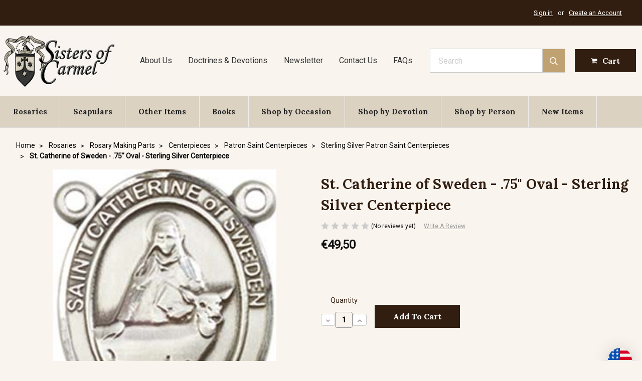

--- FILE ---
content_type: text/html; charset=utf-8
request_url: https://www.google.com/recaptcha/api2/anchor?ar=1&k=6LcjX0sbAAAAACp92-MNpx66FT4pbIWh-FTDmkkz&co=aHR0cHM6Ly93d3cuc2lzdGVyc29mY2FybWVsLmNvbTo0NDM.&hl=en&v=TkacYOdEJbdB_JjX802TMer9&size=normal&anchor-ms=20000&execute-ms=15000&cb=udnbb82qwg69
body_size: 45818
content:
<!DOCTYPE HTML><html dir="ltr" lang="en"><head><meta http-equiv="Content-Type" content="text/html; charset=UTF-8">
<meta http-equiv="X-UA-Compatible" content="IE=edge">
<title>reCAPTCHA</title>
<style type="text/css">
/* cyrillic-ext */
@font-face {
  font-family: 'Roboto';
  font-style: normal;
  font-weight: 400;
  src: url(//fonts.gstatic.com/s/roboto/v18/KFOmCnqEu92Fr1Mu72xKKTU1Kvnz.woff2) format('woff2');
  unicode-range: U+0460-052F, U+1C80-1C8A, U+20B4, U+2DE0-2DFF, U+A640-A69F, U+FE2E-FE2F;
}
/* cyrillic */
@font-face {
  font-family: 'Roboto';
  font-style: normal;
  font-weight: 400;
  src: url(//fonts.gstatic.com/s/roboto/v18/KFOmCnqEu92Fr1Mu5mxKKTU1Kvnz.woff2) format('woff2');
  unicode-range: U+0301, U+0400-045F, U+0490-0491, U+04B0-04B1, U+2116;
}
/* greek-ext */
@font-face {
  font-family: 'Roboto';
  font-style: normal;
  font-weight: 400;
  src: url(//fonts.gstatic.com/s/roboto/v18/KFOmCnqEu92Fr1Mu7mxKKTU1Kvnz.woff2) format('woff2');
  unicode-range: U+1F00-1FFF;
}
/* greek */
@font-face {
  font-family: 'Roboto';
  font-style: normal;
  font-weight: 400;
  src: url(//fonts.gstatic.com/s/roboto/v18/KFOmCnqEu92Fr1Mu4WxKKTU1Kvnz.woff2) format('woff2');
  unicode-range: U+0370-0377, U+037A-037F, U+0384-038A, U+038C, U+038E-03A1, U+03A3-03FF;
}
/* vietnamese */
@font-face {
  font-family: 'Roboto';
  font-style: normal;
  font-weight: 400;
  src: url(//fonts.gstatic.com/s/roboto/v18/KFOmCnqEu92Fr1Mu7WxKKTU1Kvnz.woff2) format('woff2');
  unicode-range: U+0102-0103, U+0110-0111, U+0128-0129, U+0168-0169, U+01A0-01A1, U+01AF-01B0, U+0300-0301, U+0303-0304, U+0308-0309, U+0323, U+0329, U+1EA0-1EF9, U+20AB;
}
/* latin-ext */
@font-face {
  font-family: 'Roboto';
  font-style: normal;
  font-weight: 400;
  src: url(//fonts.gstatic.com/s/roboto/v18/KFOmCnqEu92Fr1Mu7GxKKTU1Kvnz.woff2) format('woff2');
  unicode-range: U+0100-02BA, U+02BD-02C5, U+02C7-02CC, U+02CE-02D7, U+02DD-02FF, U+0304, U+0308, U+0329, U+1D00-1DBF, U+1E00-1E9F, U+1EF2-1EFF, U+2020, U+20A0-20AB, U+20AD-20C0, U+2113, U+2C60-2C7F, U+A720-A7FF;
}
/* latin */
@font-face {
  font-family: 'Roboto';
  font-style: normal;
  font-weight: 400;
  src: url(//fonts.gstatic.com/s/roboto/v18/KFOmCnqEu92Fr1Mu4mxKKTU1Kg.woff2) format('woff2');
  unicode-range: U+0000-00FF, U+0131, U+0152-0153, U+02BB-02BC, U+02C6, U+02DA, U+02DC, U+0304, U+0308, U+0329, U+2000-206F, U+20AC, U+2122, U+2191, U+2193, U+2212, U+2215, U+FEFF, U+FFFD;
}
/* cyrillic-ext */
@font-face {
  font-family: 'Roboto';
  font-style: normal;
  font-weight: 500;
  src: url(//fonts.gstatic.com/s/roboto/v18/KFOlCnqEu92Fr1MmEU9fCRc4AMP6lbBP.woff2) format('woff2');
  unicode-range: U+0460-052F, U+1C80-1C8A, U+20B4, U+2DE0-2DFF, U+A640-A69F, U+FE2E-FE2F;
}
/* cyrillic */
@font-face {
  font-family: 'Roboto';
  font-style: normal;
  font-weight: 500;
  src: url(//fonts.gstatic.com/s/roboto/v18/KFOlCnqEu92Fr1MmEU9fABc4AMP6lbBP.woff2) format('woff2');
  unicode-range: U+0301, U+0400-045F, U+0490-0491, U+04B0-04B1, U+2116;
}
/* greek-ext */
@font-face {
  font-family: 'Roboto';
  font-style: normal;
  font-weight: 500;
  src: url(//fonts.gstatic.com/s/roboto/v18/KFOlCnqEu92Fr1MmEU9fCBc4AMP6lbBP.woff2) format('woff2');
  unicode-range: U+1F00-1FFF;
}
/* greek */
@font-face {
  font-family: 'Roboto';
  font-style: normal;
  font-weight: 500;
  src: url(//fonts.gstatic.com/s/roboto/v18/KFOlCnqEu92Fr1MmEU9fBxc4AMP6lbBP.woff2) format('woff2');
  unicode-range: U+0370-0377, U+037A-037F, U+0384-038A, U+038C, U+038E-03A1, U+03A3-03FF;
}
/* vietnamese */
@font-face {
  font-family: 'Roboto';
  font-style: normal;
  font-weight: 500;
  src: url(//fonts.gstatic.com/s/roboto/v18/KFOlCnqEu92Fr1MmEU9fCxc4AMP6lbBP.woff2) format('woff2');
  unicode-range: U+0102-0103, U+0110-0111, U+0128-0129, U+0168-0169, U+01A0-01A1, U+01AF-01B0, U+0300-0301, U+0303-0304, U+0308-0309, U+0323, U+0329, U+1EA0-1EF9, U+20AB;
}
/* latin-ext */
@font-face {
  font-family: 'Roboto';
  font-style: normal;
  font-weight: 500;
  src: url(//fonts.gstatic.com/s/roboto/v18/KFOlCnqEu92Fr1MmEU9fChc4AMP6lbBP.woff2) format('woff2');
  unicode-range: U+0100-02BA, U+02BD-02C5, U+02C7-02CC, U+02CE-02D7, U+02DD-02FF, U+0304, U+0308, U+0329, U+1D00-1DBF, U+1E00-1E9F, U+1EF2-1EFF, U+2020, U+20A0-20AB, U+20AD-20C0, U+2113, U+2C60-2C7F, U+A720-A7FF;
}
/* latin */
@font-face {
  font-family: 'Roboto';
  font-style: normal;
  font-weight: 500;
  src: url(//fonts.gstatic.com/s/roboto/v18/KFOlCnqEu92Fr1MmEU9fBBc4AMP6lQ.woff2) format('woff2');
  unicode-range: U+0000-00FF, U+0131, U+0152-0153, U+02BB-02BC, U+02C6, U+02DA, U+02DC, U+0304, U+0308, U+0329, U+2000-206F, U+20AC, U+2122, U+2191, U+2193, U+2212, U+2215, U+FEFF, U+FFFD;
}
/* cyrillic-ext */
@font-face {
  font-family: 'Roboto';
  font-style: normal;
  font-weight: 900;
  src: url(//fonts.gstatic.com/s/roboto/v18/KFOlCnqEu92Fr1MmYUtfCRc4AMP6lbBP.woff2) format('woff2');
  unicode-range: U+0460-052F, U+1C80-1C8A, U+20B4, U+2DE0-2DFF, U+A640-A69F, U+FE2E-FE2F;
}
/* cyrillic */
@font-face {
  font-family: 'Roboto';
  font-style: normal;
  font-weight: 900;
  src: url(//fonts.gstatic.com/s/roboto/v18/KFOlCnqEu92Fr1MmYUtfABc4AMP6lbBP.woff2) format('woff2');
  unicode-range: U+0301, U+0400-045F, U+0490-0491, U+04B0-04B1, U+2116;
}
/* greek-ext */
@font-face {
  font-family: 'Roboto';
  font-style: normal;
  font-weight: 900;
  src: url(//fonts.gstatic.com/s/roboto/v18/KFOlCnqEu92Fr1MmYUtfCBc4AMP6lbBP.woff2) format('woff2');
  unicode-range: U+1F00-1FFF;
}
/* greek */
@font-face {
  font-family: 'Roboto';
  font-style: normal;
  font-weight: 900;
  src: url(//fonts.gstatic.com/s/roboto/v18/KFOlCnqEu92Fr1MmYUtfBxc4AMP6lbBP.woff2) format('woff2');
  unicode-range: U+0370-0377, U+037A-037F, U+0384-038A, U+038C, U+038E-03A1, U+03A3-03FF;
}
/* vietnamese */
@font-face {
  font-family: 'Roboto';
  font-style: normal;
  font-weight: 900;
  src: url(//fonts.gstatic.com/s/roboto/v18/KFOlCnqEu92Fr1MmYUtfCxc4AMP6lbBP.woff2) format('woff2');
  unicode-range: U+0102-0103, U+0110-0111, U+0128-0129, U+0168-0169, U+01A0-01A1, U+01AF-01B0, U+0300-0301, U+0303-0304, U+0308-0309, U+0323, U+0329, U+1EA0-1EF9, U+20AB;
}
/* latin-ext */
@font-face {
  font-family: 'Roboto';
  font-style: normal;
  font-weight: 900;
  src: url(//fonts.gstatic.com/s/roboto/v18/KFOlCnqEu92Fr1MmYUtfChc4AMP6lbBP.woff2) format('woff2');
  unicode-range: U+0100-02BA, U+02BD-02C5, U+02C7-02CC, U+02CE-02D7, U+02DD-02FF, U+0304, U+0308, U+0329, U+1D00-1DBF, U+1E00-1E9F, U+1EF2-1EFF, U+2020, U+20A0-20AB, U+20AD-20C0, U+2113, U+2C60-2C7F, U+A720-A7FF;
}
/* latin */
@font-face {
  font-family: 'Roboto';
  font-style: normal;
  font-weight: 900;
  src: url(//fonts.gstatic.com/s/roboto/v18/KFOlCnqEu92Fr1MmYUtfBBc4AMP6lQ.woff2) format('woff2');
  unicode-range: U+0000-00FF, U+0131, U+0152-0153, U+02BB-02BC, U+02C6, U+02DA, U+02DC, U+0304, U+0308, U+0329, U+2000-206F, U+20AC, U+2122, U+2191, U+2193, U+2212, U+2215, U+FEFF, U+FFFD;
}

</style>
<link rel="stylesheet" type="text/css" href="https://www.gstatic.com/recaptcha/releases/TkacYOdEJbdB_JjX802TMer9/styles__ltr.css">
<script nonce="FyYVp4Z5_pof3URNU9-WWQ" type="text/javascript">window['__recaptcha_api'] = 'https://www.google.com/recaptcha/api2/';</script>
<script type="text/javascript" src="https://www.gstatic.com/recaptcha/releases/TkacYOdEJbdB_JjX802TMer9/recaptcha__en.js" nonce="FyYVp4Z5_pof3URNU9-WWQ">
      
    </script></head>
<body><div id="rc-anchor-alert" class="rc-anchor-alert"></div>
<input type="hidden" id="recaptcha-token" value="[base64]">
<script type="text/javascript" nonce="FyYVp4Z5_pof3URNU9-WWQ">
      recaptcha.anchor.Main.init("[\x22ainput\x22,[\x22bgdata\x22,\x22\x22,\[base64]/[base64]/[base64]/[base64]/[base64]/[base64]/YVtXKytdPVU6KFU8MjA0OD9hW1crK109VT4+NnwxOTI6KChVJjY0NTEyKT09NTUyOTYmJmIrMTxSLmxlbmd0aCYmKFIuY2hhckNvZGVBdChiKzEpJjY0NTEyKT09NTYzMjA/[base64]/[base64]/Ui5EW1ddLmNvbmNhdChiKTpSLkRbV109U3UoYixSKTtlbHNle2lmKFIuRmUmJlchPTIxMilyZXR1cm47Vz09NjZ8fFc9PTI0Nnx8Vz09MzQ5fHxXPT0zNzJ8fFc9PTQ0MHx8Vz09MTE5fHxXPT0yMjZ8fFc9PTUxMXx8Vz09MzkzfHxXPT0yNTE/[base64]/[base64]/[base64]/[base64]/[base64]\x22,\[base64]\\u003d\\u003d\x22,\x22HibDgkjDlnLDqkxIwr1Hw7k7QcKUw6wuwpBBIihYw7XCphPDqEU/w5t3ZDnCkcKBciInwqMyW8OZTMO+wo3DkMK5Z01YwosBwq0dI8OZw4IWHMKhw4t2esKRwp1iZ8OWwowuFcKyB8OgLsK5G8OwZ8OyMQzCusKsw69BwoXDpDPCsHPChsKswrA9ZVkRB0fCk8OwwoDDiAzCr8KTfMKQJAEcSsK/wqdAEMOewpMYTMOPwrFfW8O4JMOqw4YDM8KJCcOIwofCmX5/w7wYX1rDuVPCm8K7wrHDkmYjKCjDscOtwoA9w4XCn8OXw6jDq3HCiAs9Pkc8D8OwwrRraMOMw43ClsKIbsKhDcKowqEzwp/DgVXCgcK3eEU/GAbDkMKXF8OIwpfDl8KSZDfCtwXDsUxGw7LChsO5w6YXwrPCtETDq3LDrR9ZR0EME8KebsOlVsOnw4QewrEJCgrDrGcGw5dvB3/DisO9wpRJVsK3wochWVtGwr5/w4Y6f8OsfRjDv1UsfMOvLhAZYMKawqgcw6PDuMOCWyTDoRzDkRnChcO5Mw/CrsOuw6vDgG/CnsOjwr7DmwtYw7/CvMOmMSRywqI8w5o7HR/DtFxLMcOjwpJ8wp/DmhV1woNTU8ORQMKgwrjCkcKRwo3Ck2sswopBwrvCgMO+wpzDrW7Dv8OcCMKlwoHCoTJCAF0iHjDCmcK1wolVw6pEwqEBMsKdLMKYwpjDuAXCnQYRw7xfP3/DqcKzwqtceHhnPcKFwqQWZ8OXal99w7AQwpNhCx7ClMORw4/CjcOeKQxXw5TDkcKOwrHDoRLDnFTDoW/CscOBw55Ew6w2w4XDoRjCpCIdwr8VQjDDmMK+LQDDsMKUGAPCv8OuasKAWR/DisKww7HCo30nI8OEw5jCvw87w5lFwqjDtyUlw4o/SD14ecO3wo1Tw7sAw6k7PklPw68/wrBcREEIM8Okw5HDoH5Ow6FQSRghVmvDrMKLw61Ka8O4OcOrIcOiJcKiwqHChCQzw5nCv8KvKsKTw5RdFMOzXTBMAHxiwrpkwoFwJMOrJXLDqwwzOsO7wr/DqMKdw7wvIS7Dh8O/aXZTJ8KfwpDCrsKnw7nDgMOYwoXDmMOlw6XClWh9ccK5wqYfZSwyw7LDkA7Dk8Ojw4nDssOqSMOUwqzClcKtwp/CnSROwp0nfcOrwrd2wpdDw4bDvMOHLlXCgXTCjTRYwqAjD8OBwrDDosKgc8OAw7nCjsKQw5B1DiXDrcKswovCuMOcYUXDqHhzwpbDrhQYw4vChk/[base64]/w6hXScOHw6dow49cwpbDmsOvwrweUDzDgsOsIV0gwqPCriJ7PcOjPjzDpHMzUWTDl8KrU3bCkcKcw55PwqfCisKTKsOeYyvChMORFG1FDmspDsOhFEUlw6ovG8Ocw7bCo0diI2nCqiLCp1AxY8KcwpFkKmE/VzPCs8Krw7xNIsKHeMO5QAJVw64JwpvClxzCi8K2w7PCgMKRw7DDhDYuwrLCjhISwqvDscKFacKmw7TCmcK/[base64]/[base64]/w4XCsMKIw7/Dh0k1PsO6wpTDmcOlwp44NxQbd8KVw6nDhxxtw4Ruw77DkG1Vwr/Du0zCocKiwr3Dv8OFwpzCm8KtZMOVc8OyX8Kfw6N1w4x/w6d/w4PCjcORw6sUZMOsbTDCpGDCtCTDqMKBwrfCg2zDusKBVTs0VCfCpj3DqsOLAMK0Z1PCo8O6LyM3RsOIRgXDtsKrLMKGw61/[base64]/[base64]/ClHLDgMKyw6YtVwQPwpkjw4DCp8KSX8KqwqjDm8K9wrUcw5PChcOGwp1IL8K/wpAFw4vChS0aEUM6w5XDjl4Jw4HCicO9BMORwpBIJMOqcsKkwrgTwqXDpMOAw7DDjBLDqVXDrDbDugXCgsOZeUTDs8Ojw4NPOHPCmTXDnmDCiR3CkBovwq/CkMKHCGY3wo4mw5vDr8OMw4s6DsKDaMKGw5k6wpp7WsKxw5fCkMOuw4dQeMOwSh/[base64]/JDTCm8Kyw5UNN8OLwrzDpUZMFMOjwpLDlMOlw7LCmUtYZsOMVsKswqxlYGMUw4EGwozDisK1wpI1VCfCmlnDjMKewpF2wrRbwpfCkSFLJ8OfST1Ww6/DjX/DiMO3w65swrjCh8OtJ2REZMOaw57DgcK2JsKHw45kw4MiwodNMcK1w57CgcOWw5PCj8OuwqFzLcOuMDnCpSRxwpo/w6VWWMK2KzslTSHCmsKsYQV7HUl+wosfwqzCoyDDmEJGwqsiGcOORsOmwrdBV8KYNkUEwonCusKhdsOdwovCuWZ8P8Krw63CiMOebTLCvMOeUMOQw6HCjMK2IMO/V8OfwoHDoi0Aw5MWwpbDo2MbfcKcR3Zgw5nCnBbCjcORVsO+RcOaw7HCk8OjScKtwpbDkcOpwpdtVU0UwrPCh8K1w61Se8OZecOnw4pyUsKOwpVPw4/CksO3Z8Ozw7DDtcK9EyPDtQHDoMKGwrzCu8Kld3NULMKSesOYwqgowqA6FGUUEjFuwpTCqU/[base64]/DgDHDu8O/w6TCtcKjKSvCoyjDv8K7eMOsw4zCtCZgw7cJAMKWZyRYUcOCw4Y5wrzDtH56TsKuH1B8w4DDrcKawqnDnsKGwrTCh8Kmw5AoMsK+w5BWwprCrsOUOmdTwoPDocKzwr/DuMKPAcKpwrYKbF47w41RwoMNEHBWwr8UEcOTw7g/IBzCuAdGbyXCh8KXw67CncOcw7hAGXnCkDPCkSzDnMOWDy7CmSPCusOgw7tCwq3DjsKsYsKEwo8nHlVjwqvDj8OacRAjfMODXcOZeGnCl8KLw4JGFsOkMAggw4zCvcOsd8OVw7PCmWPCnRgbTDB4XA/CjMOcw5TCvhlDUcOHOsKNwrPDqMKLcMOvw7YFMMOvw6oQwqtwwp/DvsKJC8K1wpfDrsK9LMKbw4jDocOYw5PDsQnDlwFgw69oNMKcwpfCvMK1bMKiw6XDnMO6Kz4Aw6XDrMO/[base64]/CtRhZeAhGUgHDiMOEBDQNw5pncMOKw5hrfcOlA8OHw6bDlhvDmcO2wrjDtyREw5nDggfCrMOmYsK0w7DDl0hdwpg+PsOow4tiO2fCn1hJVcOAw4/DqMO+w5LDsipVwqYgIw7DmRPDsEjDucOOfis2w7jDnsOQw6TDpsKWwp3DksK2MjDCpsOQwoLDqH9WwrPDj3/DssOgXcKqwqHCq8KMJGzDgV/[base64]/DosOUwr7CoFALUsOEw6XCqD9zKlbDplfDpnEjwrRYIsKAw5zCoMKWBgMDw43CsQTCvx17wrIEw5/CtVUpYBs8worCncKxIcKJJibDiX7CjsK6wrvDrjwYUsOlbS/DqT7CicKuwq5Kf2zCg8KBQUcNI1DCg8OIwo1qw4zDrcOww6DCsMO7wr/[base64]/[base64]/I8OGw6/Dq8KgwrRzc1nDlcOxw7/Ck0rDihHDrGc4JcOUSsOFwqjCmsKSwoXDqg/CssKGYsKeBhjDs8K4wpMKY0zDoUPDscK1P1Yrw5B7wrpfw4kewrPCiMKvWsK0w6bDoMO/CE4Zwrx5w6YxdsKJW21Vw41OwpfCmcKTTiRncsOUwrvCk8Kawp3CjD16WsOqFsKRfzAxSUXClVcEw5PDksOwwrrCisKHw6LDnMKowp0WwpTCqDYBwqUvNRQSXMKyw4rDn3/CvwXCq3BBw4XCpMOqIk7CjQ9jSXfCt2rCt1IYwpRtw4fCnMKmw43DtUjDhcKBw6nDqsOrw5lMa8OKAMO6IxFbHkcvSsKVw4pCwp5Qw4Aqw48yw4trw612wq7DiMOGXA1Mwoc1UxnDucKARcKHw7TCs8KnZsOOPRzDqT/CosK5ZwTCusKdw6LCi8KwQ8KAd8KqJMKEYgrDlMKbaApxwoNVN8OGw4g/woDDl8Khagx/[base64]/CmxjCv0vCvUxLw5vDtwohUXdNJcOvZ8Krw7XDm8KFEMOqwpYAbsOawrjDnMKWw6XDt8KSwrfCpDfCqS7ClmQ8Y3TDoB3CoiLCmsKnMcKwdWAbC0jDh8OPEVnCtcO5wqTDvsKmGDgEw6TDrizDi8O/w4BJw78cMMK9AsKyVcKyGgnDkkTCvcOtMk9gw6gpwqJ0wpvDr3ESSHIcBMOew4RFeQ/Cg8KBcMKkFcK/w69Fw6HDkHTCh2HCqSPDn8KFMMKIHFRAGC9ffMKeDsOdBMO+PTcpw4/Cs3rDoMOVUsOWwobCtcKwwrxIesO/wojClxvDt8K8wq/[base64]/[base64]/CjsKdwrRJw7YMVMKWwoRpw6vDjm/[base64]/[base64]/CiMO6w40yJBjDtxBKwqwswrYCJH7CscOYw75jPG7CqMKgVTPDj0IXwo7CoT3CrlbDkhQ7w77DvhbDoz5+K2Fmw7bDij7ChsK/[base64]/CsVtEAMKMwr5Ew5DCjWbCuk5Mw6fCo8K9wq3CucKGw4wHRF1WAWbCkg4KCsO/[base64]/CvMOICcK1wr5/wqLCpkJhNcOJMMKVXU/CpmIBDn3Dhk7DvcOxwr0zdsKveMKjw4U1XcK+McOlw4DCvX/CrcKpw6kvR8OWejEWAsOLw73DqcOPw6LDgHh8w4c4wovCvz9dPhhPw7rCgAzDm1E1SBsAcD1uw6DDtTp/FxB6JsK/[base64]/CkMKGNzNiBCLDkELDgMK6wonCnsOZw73DrsKydsKXw7bDvjzCklPDnjdMw7PDpMKoQ8K9FMOBNms4wpcmwoEfcD/Dohdbw4XCiiLClkBpw4fDjBzDowZsw5DDuHciw4IRw5bDjBrCt34fwoXCgSBDA3I3UV/DjHsLHsOhdH3CmsO7W8O+wrdSNsKTwqXCoMOfw4bCmjjDhFx/PDA6I3A9w4TDgTtZfFfConp4wpjCi8Oiw4RBP8OEwqvDn2ghWcKyNHfCsFDClWYdwpvCn8K9KyIawpvCjTDClsOrEcKpw4cJw6IVw7kDccODRcKqworDssKWShh3w43DocKOw7gJKcO3w6TCjDDCt8OYw6Iyw7HDpcKRwo/[base64]/Cmy3CmEUTw6jCmV5SbxgQwpJwI8KuAcKXw4nDgULCvXPCncKresKEChp8RjEyw4HDhsOGw47Cr2saTifDlRgVA8OGcSwkVDHDsm/DoQo3wq4NwqouacKwwrg3w6oDwqlAbcOHSWRpOwzDu3zCqi0vcy48ezbDosKyw4sXw6nDicO2w7lbwoXCkMKzGS95wobCuibCp1BWdcKTVsOVwpTDgMKsw7XCvsObfW/Dg8K5T1zDo29ERUBWwoVNwpoCw4XCjcKJwqvCn8Krw5YxZjbCrhojw5XDtcKfURY1wppbw651w4DCuMKww7nDvcOcaxtZwpIOw7gfez3DusKqw4YBw7s7wpdvNhfDhMKJc3UEA2zDq8KBCMK7wrXClcO/WMKAw6AfK8K+wqAawp/ChcKWUj5awqcgwoJjw6REwrjDiMOBXcKow5B3ewrDpFQEw5QmaB4GwrgAw7vDpMOCwrPDj8KGw4Ikwp5ZTGbDpsKXwqrDj2LCgcO7QcKNw7rCgsKJfMK/L8OHYwLDhMK3S1TDmcKCEcOaNEjCqcOmcsOZw5dNfMKYw7jCsS96wrQ4axgdwoLDt17DksODwrjDv8KOFDJIw7vDksOdw4nCr2HCnAlqwqhbZ8OKQMO1wo/CusKqwrTCllvCkMO6acKuesKTwrzCgDgYc2guXcKGW8KuOMKCwqvCqsOow4kYw4Buw67ClgcjwqzCs17DoFjCjh3CnWAVwqDDiMKyBMOHw5tvMEQHwqXCjMKnCEvChDNuwrcWwrEiF8Kue0AMUMKtcE/DowNdwpIywo3Ct8OJKMKzAMOWwp0tw6vCgsKzTcKCcsKIEMO7LEV5w4HCscObcQ3CnkDDocKPA14FcAQxKzrCr8O9E8O+w59qMMK4w71IBk/ChQHCqzTCr3LCscOKcBTDssOIOcK+w7goa8KLOw/ClMKNMRkVccKOHX9Fw6RpcMKeUjfDtsO+wq7DiCd4BcKiYxtgwqsvw5TDl8KELMO+dsOtw4piw4PDpsK3w63DlVU7P8Oow7hHwr7Dq1cPw6/DiXjClsOewpocwrfDsBXCtRFlw4FSZMOpw6nDi2vDq8K5wqrDm8Oyw5kqO8Orwqc/G8K7c8K1ZsKxwr7CsQ49w6paQEAxBUgYUz/Dv8K+MCDDgsOJZcOlw5LDmATDiMKbQwk9PcKiHDATdcKbAhPDm1wBO8K5wo7Cl8KbC37DkknDhsKJwp7Cr8KhUMK8w6jCm1zCjMKLwr87wq91H1PDsxc0w6Amw44YfXBawofDjMKzC8O0CU/DoHYFwr3DgcO5wpjDvBpOw4XDrcKjZcONQU8HN0TCuiFReMKIwozComsuNBt2AEfCvXLDmiY5woJFOXbChhjDgDZDZMOiw7zDgE7DmcODckJBw6Vhc0psw53DuMKww40YwoQow51DwpnDgAk3KUPDkW45dsOOPMKlwqDCvQ3ChQ/DuD8hDsO1wqhNM2DCj8OawozDmi7Ch8KMwpTDjEdAWHjDtSHDmsKPwp9zw47Co1s3wq7DqGkvw5/Dn0oWbsKBa8KffcK9w41YwqrDtsOdFSXDuTnDnm3CiBnDvR/[base64]/[base64]/CucKJw5fDlcKDw6JND2ZSwovDogfDncKXR0lXwq/CusK7w5cxMAMWw4zCg3bCoMKJwo8NGsKqTsKiw6XDtVLDkMOiwoBSwrl7GcOWw6QWSsOTw7HDoMKiwoHClnjDg8KQwqJuwrBiwq1EVsOjw5Jewp3ClRp4LGbDkMOww5pmTQgGwp/DhjDCh8Ktw7sQw6HDjRvDuAFEZVfDmkvDkDkrFGLDliLCqMKzwq3CrsKrw6EkaMOkacOhw6/DtQjCikzCoj3DmRzDqFvCkcO1w7FJw5Zrw4xSWSnCkMOow4PDocKCw4PClX/[base64]/woFywoIowo/[base64]/SUgAwrXDunt1wrDDhcKLw6zCnMOZW0jCgAjDrgDDvUJoJ8OFDRwvworCsMOFA8OXOUkNRcKBw4cVw5zDr8KceMKiWU3Dhh/Ci8KaOcOqLcKjw4I2w5zCuD0GbsONw6kxwqlpwolTw7ZRw6s3wpvDm8K3HVTDllViaR/[base64]/CnlfCosOYAGrCjcOOwoLCtkUow5phwpHCvUvDpMKWwrBXwogUUV7CkCfCjsOFw6Q+w4XCqcKMwqDCjMOYMTwgw4jDrAUyeG3CjMOuI8OWMcOywrEJfcOnPMKbwq5XLnpAQxklwofCsUzDoCNfUcOvcjLCl8KqfV3CpcK7OcO1wpJiM0/CmDpKbTXDgn83wql0wq/CvGMmw7QKAcK2bEp2PcOzw4sDwpxjUFVsPsO/w7cTSMKqOMKtJ8OuewXCtsK+w412w7LCiMKBw4LDiMOFDg7DpsKxDsOcEMKAH1/CgyDDlMOIwobCtMOpw6tvwqPDnMO7w5fCssKlfkNqMcKXwrlPw4fCq0pldEnDqFYEbMOuwpvDrsKHw45qXMKgIcKBZsOHwrfDvQBSBMKBw67CrUfChMO9Xycow7/DnhQuG8OMV2jCisKXw7YQwo1NwqrDph58w67DosOvwqTDvHVPwqDDgMOAHW1CwobDosKLXsKHwpZmfVNhwoUswqHCi0UvwqHCvwdVUD3DswvCpyvDksKKBsOSwqA2c3jCsh7DvBnCiR7DpQUcwoFjwpthw5XCpiHDkgbCl8O7WHrClVXDmsK3OMKxGQRWHm/Di2pvwqbCsMKhwrnDjsObwqfDtjXCnETDtFzDtz7DtMKuUsKnwpQLwpw6K2lSw7PCqktSwrs0Png/[base64]/[base64]/ScOvw63DqMOQw4HDisO4ZsKywonDiMKxw4fDty89bsO1SFvClsORw45Tw7vDvsOgY8KNZ0HChhTCoWp1wr7CrcK2w5ZwH3cMPcOFC3LCtsOdworDvHZLIcOUCgDDtHMBw4vDnsKdYzDDmXdHw67DjhrChAZ8D23CljEDGTENEMKsw4XDoC/DicK+Wn4gwoJswp7Cn2kvAsOHHifDpic1w6LCqUswHsOPw7nCsTxObBfCsMKBcBUxeQvCnHlJw6N/wpYrVHdtw4wCCsOgXcKgFSoxSnEMw4rDmsKFcW7DqggOTAzCjSNjTcKMK8Kaw6ZGdHZNw64pw6/CjWHCqMKUwohYRH/DjsKgVWnDhyl4w4d6PDlsMAh0woLDoMO/w5PCqsKVw5jDiXfDi3p6RsOjwrtIW8KXEULCuUd8woDCuMKywqDDncOPw5DDryzCihjDk8OtwrMSwojDgcOfU2IVTsKDw4PDhG/CiBXClB7CgcK1PwhjAUMaYHBKw6Qtw7BVwqPCjcKiwol2woHDp0PCk3/[base64]/[base64]/DjcO1Xw3CpkHDosOswrQgYgs7wpggwrxCwofCnyXDkyshFMOCUR1UwqfCq2nChsO1CcKGD8OpNsKXw7nCrcK4w5BJEBNxw6HDpMO2w7DCjMO4w7JzP8KIX8KCwqx+woPDvSLCucKZw4DDnUfCqn5RCyXDj8KMw54tw4DDqUbCrMO3JMKBEcOowrvDtsOZw7Jqw4PCjB/CnsKOw5PCokXCnsOgG8OCF8OjbQ/CiMK5YMKqNTd5w7Biw5HDgw7CjMO2wrQTw6AyBG1vw6bDpcOtw7nDi8O4wp/DnsKpw4cXwqJ3GcKgT8Ozw7PCnsKlw5HDhcKRwq8jw5zDhSV+eW83eMOMw7dzw6DCnnTDtCrDqsObwqjDhT/CiMOjwqtww6rDnk/[base64]/wqJUwp7DjAs+w47CoSZxccONdcKrPMO/[base64]/DhsKbJRjCs8KRKXPDsFzDnsOobwjDrD/[base64]/D8K7w4vCq2UIw7cuw4/[base64]/Cqg7DtMKpesOie8KmEcKiw4cZGcKxTWk5AQfDrnnDuMK9wrJWKHTDuGBBCyxJQzE4ZsK8wp7Cl8KsdcOISkooPHbCscOLRcOMG8KcwpUsdcOVwplJNcKgwqY2E0EhDm0IVls8RMOdLkjDtWPCmRFUw4xDwp/CrsOPTRFvw7hnOMKow7vCnsOFw5fChMOjwqrDscOLBMKuwq9twqDDtVPDv8KgRcOuc8OdCB7DqUNhw7syRMOSwrfDi0tcwr0lQsKlFDnDtcOzwpAWwqLDn2Y6w5/[base64]/[base64]/w6LDtwIhwqjCmXMiw6LCv8Ksb8KRw4Zmwo0zQ8OXJxnDvsKAecOxQgLDoGVvF0wqGHbCiRVFE3jCs8ObM39iwoVjwo9TCnAyBsOLwpHCp1LCl8OwQQHCvcKCN3BSwrtqwrp2esOpdcOzwpU+woLCq8ONw54PwrpswpssSz7Dpi/Co8KzGxJvw4TCmG/[base64]/fcO+w68iw4twwqnDlsKFw7kQS8OACxAXwoBLw4bCisO/[base64]/DlUfCqnkAw4vDuMO0BgpnI8KAwpPCs0vCqwhOw6vDv2FTc8KeJE/CgXDDjcKMI8KFFQ3DssOJT8KxB8O2w5DCtygSFyLDrj4/wo5Uw5rDpsKSEcOgEcKPPsOBw6vDiMOewo1zw6YKw6rCuF/CnQQke0Flw6I/w5HCkg9bWGRhVn05wqMpaidYDMOIw5DDngbDilkAE8Oawplfw5kswo/[base64]/QyXDtcOyw6PCncO1XsOUKFTCthnDuMKlY8K/w6XCoB4cLg8rw53CmMObfk/[base64]/[base64]/DgsOgwpzCg8Kawp7DsxXDk0ckwpNOwrLDuB7DqcK5AlUMfzwDw4ElAFtywotrAMOoAWBVdRXCg8KCw4PDj8KzwqBNw6N/woFIR2HDll7CmsKDSTBLwodJecOoJMKbw6gfUcKkwpYIw5llJ20ow6E/w7cFY8KcBW3CqXfCpjpLw77Dq8OPwp/ChcKWw4HDix7CiGTDncKaMcK4w63Co8KmIcKVw73CkS1bwqUQMcKWw7FQwrFuwq/CrcK8KcKxwoRBwrw+bBvDhsOmwp7DrzwBwqnDmcKiNcOFwogiw5nDkXLDtcKzw7nCosKaDw/DsyPDmsOXwrk8wrLDuMKRwoh2w7MOClfDgk/Cv0nCn8OxZ8K3w5ojaybDnsOGwqBOfjfDlcOOw4vDlT3Ck8Ovw7PDrsO/V11bVsKkCS3CkcOmw48CFsKTw6hRwq8yw73CtsOPM2TCt8K5bh4SScOlw6t2fH1AE1HCp3fDk3gkwpRxwp5bewVfKMOVwoheOTzCihHDh0E+w610fBzCmcORImbCocKZZ1jCv8KGwqZGL2BwRxwNAzrCnsOAw6TCukrCnMKIV8KRwpw8w4QjecOpw50mw4/ChMObQcKzw5hcwq99YsKjNsOcw7IycMKjG8O7wrF3wps2fQNLdGsWWsKgwpbDlwXCi2cOJDjDv8KZwrzClcOmw6/[base64]/CtxIydsKsKsKEwoTDpRdIw7tzaMO/wqjDr8KXAsKRw5LDlMKjw6xrwqN+a8KAw73CpcKnCSM6fMO/dsKbO8O5wrArBlFyw4o6w7kbLT4SO3fDhHtrUsKNLnFaTVN5wo1WesKow5HCr8OlKxgGw5BJJ8O8QMOewrErMl/[base64]/wqvDh8K3EMKlLcOUwrBGeWledsKQw5nCocKXVMKgcRZldcOiw4t0wq/Dtzljw53Dl8Kqwotzwq4hwofDrTDCnW/CpB/Ch8KjFsOUdjcTwr/Do3jCrxwyaBjChCbCncK/[base64]/Ch3paVwLDgMK9NxJcw5B1wrkYw7nDnFBlwqzCjcKFYSZGQSwBwqYbwovDrFM1UcO9Dzhywr/DoMOqAsORZ2bCjcOqLsKqwrXDkMOfKGJWW280w5vDvDEDwpfDscOswprDgsKNQBjCiy55A3xGw5TCkcKWLDV5wpvDo8OVcEhAZsKNEklfw5Mlw7dCA8O7wr0xwpjCgkDCksKOGMOjN3IiLlIzIcODw4oxX8ONwrQgwq8weWsqwpzDsE0awo/[base64]/[base64]/UsO7wpt1w4/DrsOickPDjcONDA7CksOPRsO3LQJpw77CkC7CtUjCmcKXw5fDlMKdUnZjPMOKw4tmA25AwoDDjx02d8KYw6/Cm8KzF23Djy9FbUTCgETDnsO8wpbCrS7CtsKGw7XCkG/[base64]/w7fCjBDDqsOfw7Nfw6BSwp/[base64]/[base64]/dkkLw6k0WMOOw5xVEsKjwpvDj8KWw40RwqtvwrZYVTs4CMOZw7YwAcKBw4fDgcKHw75fBsKDMQgXwq8/QcK3w5vDhwILwpvDg0wMwq0Ywp/[base64]/[base64]/Dj1d5VW50OMKYXS7CsSbCgk3Dv8O1DMOFMsOdwo4NWX7DgMO6woLDgcKLA8Kpwppuw4bDgWTChQF6FHJ6w7LDisO2w73DgMKrwqwiw79EDcKPPnvCo8K0wrQ4wrbDjHHCm0thw6/DgC0YYMKQw7rDslhrwr1KHsKqw59NEisvaDlxaMKhQ1oxQ8OvwpEJS0Vkw4BMwp/Dj8Kkc8Krw4HDqQDDvcKIEsKhwo0KbsKUw6VWwpcVJcOMVsODcUzCqHHDnFDCncKJOsOvwqZYSsK3w6kEfcOmJ8OJWBLDnsOYGTHCgDXDj8KEQyjCqBBkwrA0wp/[base64]/[base64]/[base64]/DjMOGUVDDosKtw744w6wVPCJWTHTDucO1L8KBRG9OTcKgw4N2w43DixbDrAQ1wpDCv8KMGcO3PiXDhXRdwpZvwrbDp8OSSh/CgSZJVcOxw7PDr8OXUsKtw4vCiA7CsBQJFcOXdClvBsONdMK6wogew7wjwoLCvMK0w7zCmVU9w4HCmwxQScOlwoQ/[base64]/Y1fChMKhw6N9w70CPsO6wonCh3p/[base64]/Ci8OfYGJaSD7Dun0nFMO5HGHCoRgbwpDDj8O3V8Kyw7nDojbCosKZwq5kwpRNc8OSw5LDmcONw4tSw7DDp8OCwpDChi3DpwjDsWDDnMOLw47DlUTCkcOrwp7CjcKNJGJFw5pow4AcX8OaZlHDqcKkQXbCtMOHNzPCnwTDh8OsI8O0SwdVw4vCuBkWw6Ydw6IVw4/CkTzDgsKUP8KJw7w/VhYALcO/[base64]/Ck8KAwo1PcMOcL8KFw4J5KcKbd8O9wrPDrz0Fwp4QEgTDk8KROMOyE8O/wp4Dw4TCqcOlEzNsQMK4CMOreMKELC12EsKDw7TCjT/DrcOhwqlfHMK+HXA2bMKMwrTCrMOoRsOawoFCOcOjw6kRI3nDhVHCi8OSwpJ0ScK/w6kuTx9Rwr83DsOfA8OYw6g6S8KNHicnwoDCpcK4wpp1w7HDgcKxDhfCvmDCvGoTPcKrw5YhwrHCvXEERngfFWpmwq0kJmt+CsOTAG85PGLCkMKcD8KRwpDDvcKBwpfCiwh/PcKMwqPCgiNcZsKJw4ZQRynCqwp0PU4/[base64]/[base64]/DpcKHeMKJwqUZw413YcOJGcOfw6zDjsO5U256w6/DmW4BVBB0d8KxNjd2wrXDulDChARga8K8WMOiXxXCqBbDt8OJw5DDn8O6w5ofeQDCrRh5w4RjVhU7AMKLZkl1CVPClGlmQldDTn5TaUkBKi7Dtho7UMKjw7p2w6nCt8OuUsOjw7kZw74mcH/Co8OAwphfRADCvTRJwpzDrsKALcOuwoEoVsKVwobCpMOqw4vDnjzDhsKJw4ZLMyjDgcKRSsKjBMKgUDpHI0JTDTLCrMOBw6vCphjDi8KswrhPeMOawpFgO8KtVcOaEsOXIE7DgS/Dr8OjDHLCmcOxMH5kTcK+HktcU8OaQgTDrMK0wpQgw73CisKlwp41wrEmwoTDp3jDjzjCjcKHPcKnOhLCjMOPAkXCtcOuCcONw7MkwqdkdF1Fw6Q4GSPCgsK+w5zDgl1CwqpTbcKIJMO1NsKGwrIOC1FTw7bDjMKPX8KIw77CocKFV3JLfcKsw7vDt8Kzw5/Dg8K+DWjCisONw73CjwnDuW3DpjEAXQXDo8OTwoIpP8K/w7B2DMOJSMOuw6AlCk/[base64]/Drn4jBVvCpF9BHhBGw7VkLU41wrJBHBjDqMKGADcXF0kQw4XClQBOc8Kgw6Uow7/CuMOtTxdpw4zDpj5zw7gzJVfCnWw2OsOdwohiw6XCt8OpDsOhCRPDgnB6wq/DqMKFbWxSw4DCijY4w7bCiETDi8KdwpkLDcKKwqZgY8OXLjHDgzNUwr1ow4UXw6vCohDDjsO3BGvDgRLDoQ/Dnm3CqFlCwqE7TgvCqW7CgUdREcKPw6rDrsObAxrDrGd+w7jDpMOKwq1dNUPDtsKrG8K/IcOsw7FvNTjCjMKANjXDtcKtGXVBX8O9w4bCjx7ClcKPw5XCvybCiEQhw5bDgcKkU8KUw6bChsK/w7fCoV7CkwweN8KGF3jCrkXDl2lZMMKXM246w7RJSz5UP8OQwr3Cu8KnZMK/w5jDvFYwwrAswqzCpDzDn8O9w5VNwqfDqwjDjTLDmmlwe8OGD1vClQLDvxTCs8O6wrJ7\x22],null,[\x22conf\x22,null,\x226LcjX0sbAAAAACp92-MNpx66FT4pbIWh-FTDmkkz\x22,0,null,null,null,1,[21,125,63,73,95,87,41,43,42,83,102,105,109,121],[7668936,639],0,null,null,null,null,0,null,0,null,700,1,null,0,\[base64]/tzcYADoGZWF6dTZkEg4Iiv2INxgAOgVNZklJNBoZCAMSFR0U8JfjNw7/vqUGGcSdCRmc4owCGQ\\u003d\\u003d\x22,0,0,null,null,1,null,0,0],\x22https://www.sistersofcarmel.com:443\x22,null,[1,1,1],null,null,null,0,3600,[\x22https://www.google.com/intl/en/policies/privacy/\x22,\x22https://www.google.com/intl/en/policies/terms/\x22],\x22JG9fJ/qW2fN1+7+F/OS5fz9Z55zhmLo2C8TLK0TL3Bs\\u003d\x22,0,0,null,1,1763837028526,0,0,[69,69,102,92,74],null,[24,114,12,52],\x22RC-T7sHjQeXnNfoTQ\x22,null,null,null,null,null,\x220dAFcWeA7DWqJfqUVHU8XrzDCBHjFCgDluAE47Fh_b9o-QBbfkJPuTk80AkUD4AvshSONdqDIIt2tJgtA2Dl6MRXsm0udC1EDD8A\x22,1763919828727]");
    </script></body></html>

--- FILE ---
content_type: application/javascript; charset=UTF-8
request_url: https://cdn11.bigcommerce.com/s-7251z/stencil/a769e270-0597-013d-3ae0-5a7493aeac3c/e/14da8ad0-98ea-013e-2130-2aff3e013917/dist/theme-bundle.main.js
body_size: 158646
content:
!function(e){function t(t){for(var n,o,r=t[0],a=t[1],s=0,l=[];s<r.length;s++)o=r[s],Object.prototype.hasOwnProperty.call(i,o)&&i[o]&&l.push(i[o][0]),i[o]=0;for(n in a)Object.prototype.hasOwnProperty.call(a,n)&&(e[n]=a[n]);for(c&&c(t);l.length;)l.shift()()}var n={},i={5:0};function o(t){if(n[t])return n[t].exports;var i=n[t]={i:t,l:!1,exports:{}};return e[t].call(i.exports,i,i.exports,o),i.l=!0,i.exports}o.e=function(e){var t=[],n=i[e];if(0!==n)if(n)t.push(n[2]);else{var r=new Promise((function(t,o){n=i[e]=[t,o]}));t.push(n[2]=r);var a,s=document.createElement("script");s.charset="utf-8",s.timeout=120,o.nc&&s.setAttribute("nonce",o.nc),s.src=function(e){return o.p+"theme-bundle.chunk."+({}[e]||e)+".js"}(e);var c=new Error;a=function(t){s.onerror=s.onload=null,clearTimeout(l);var n=i[e];if(0!==n){if(n){var o=t&&("load"===t.type?"missing":t.type),r=t&&t.target&&t.target.src;c.message="Loading chunk "+e+" failed.\n("+o+": "+r+")",c.name="ChunkLoadError",c.type=o,c.request=r,n[1](c)}i[e]=void 0}};var l=setTimeout((function(){a({type:"timeout",target:s})}),12e4);s.onerror=s.onload=a,document.head.appendChild(s)}return Promise.all(t)},o.m=e,o.c=n,o.d=function(e,t,n){o.o(e,t)||Object.defineProperty(e,t,{enumerable:!0,get:n})},o.r=function(e){"undefined"!=typeof Symbol&&Symbol.toStringTag&&Object.defineProperty(e,Symbol.toStringTag,{value:"Module"}),Object.defineProperty(e,"__esModule",{value:!0})},o.t=function(e,t){if(1&t&&(e=o(e)),8&t)return e;if(4&t&&"object"==typeof e&&e&&e.__esModule)return e;var n=Object.create(null);if(o.r(n),Object.defineProperty(n,"default",{enumerable:!0,value:e}),2&t&&"string"!=typeof e)for(var i in e)o.d(n,i,function(t){return e[t]}.bind(null,i));return n},o.n=function(e){var t=e&&e.__esModule?function(){return e.default}:function(){return e};return o.d(t,"a",t),t},o.o=function(e,t){return Object.prototype.hasOwnProperty.call(e,t)},o.p="",o.oe=function(e){throw console.error(e),e};var r=window.webpackJsonp=window.webpackJsonp||[],a=r.push.bind(r);r.push=t,r=r.slice();for(var s=0;s<r.length;s++)t(r[s]);var c=a;o(o.s=316)}([function(e,t,n){var i;
/*!
 * jQuery JavaScript Library v3.7.1
 * https://jquery.com/
 *
 * Copyright OpenJS Foundation and other contributors
 * Released under the MIT license
 * https://jquery.org/license
 *
 * Date: 2023-08-28T13:37Z
 */!function(t,n){"use strict";"object"==typeof e.exports?e.exports=t.document?n(t,!0):function(e){if(!e.document)throw new Error("jQuery requires a window with a document");return n(e)}:n(t)}("undefined"!=typeof window?window:this,(function(n,o){"use strict";var r=[],a=Object.getPrototypeOf,s=r.slice,c=r.flat?function(e){return r.flat.call(e)}:function(e){return r.concat.apply([],e)},l=r.push,u=r.indexOf,d={},p=d.toString,f=d.hasOwnProperty,h=f.toString,m=h.call(Object),g={},v=function(e){return"function"==typeof e&&"number"!=typeof e.nodeType&&"function"!=typeof e.item},y=function(e){return null!=e&&e===e.window},b=n.document,w={type:!0,src:!0,nonce:!0,noModule:!0};function x(e,t,n){var i,o,r=(n=n||b).createElement("script");if(r.text=e,t)for(i in w)(o=t[i]||t.getAttribute&&t.getAttribute(i))&&r.setAttribute(i,o);n.head.appendChild(r).parentNode.removeChild(r)}function _(e){return null==e?e+"":"object"==typeof e||"function"==typeof e?d[p.call(e)]||"object":typeof e}var C=/HTML$/i,k=function(e,t){return new k.fn.init(e,t)};function S(e){var t=!!e&&"length"in e&&e.length,n=_(e);return!v(e)&&!y(e)&&("array"===n||0===t||"number"==typeof t&&t>0&&t-1 in e)}function T(e,t){return e.nodeName&&e.nodeName.toLowerCase()===t.toLowerCase()}k.fn=k.prototype={jquery:"3.7.1",constructor:k,length:0,toArray:function(){return s.call(this)},get:function(e){return null==e?s.call(this):e<0?this[e+this.length]:this[e]},pushStack:function(e){var t=k.merge(this.constructor(),e);return t.prevObject=this,t},each:function(e){return k.each(this,e)},map:function(e){return this.pushStack(k.map(this,(function(t,n){return e.call(t,n,t)})))},slice:function(){return this.pushStack(s.apply(this,arguments))},first:function(){return this.eq(0)},last:function(){return this.eq(-1)},even:function(){return this.pushStack(k.grep(this,(function(e,t){return(t+1)%2})))},odd:function(){return this.pushStack(k.grep(this,(function(e,t){return t%2})))},eq:function(e){var t=this.length,n=+e+(e<0?t:0);return this.pushStack(n>=0&&n<t?[this[n]]:[])},end:function(){return this.prevObject||this.constructor()},push:l,sort:r.sort,splice:r.splice},k.extend=k.fn.extend=function(){var e,t,n,i,o,r,a=arguments[0]||{},s=1,c=arguments.length,l=!1;for("boolean"==typeof a&&(l=a,a=arguments[s]||{},s++),"object"==typeof a||v(a)||(a={}),s===c&&(a=this,s--);s<c;s++)if(null!=(e=arguments[s]))for(t in e)i=e[t],"__proto__"!==t&&a!==i&&(l&&i&&(k.isPlainObject(i)||(o=Array.isArray(i)))?(n=a[t],r=o&&!Array.isArray(n)?[]:o||k.isPlainObject(n)?n:{},o=!1,a[t]=k.extend(l,r,i)):void 0!==i&&(a[t]=i));return a},k.extend({expando:"jQuery"+("3.7.1"+Math.random()).replace(/\D/g,""),isReady:!0,error:function(e){throw new Error(e)},noop:function(){},isPlainObject:function(e){var t,n;return!(!e||"[object Object]"!==p.call(e))&&(!(t=a(e))||"function"==typeof(n=f.call(t,"constructor")&&t.constructor)&&h.call(n)===m)},isEmptyObject:function(e){var t;for(t in e)return!1;return!0},globalEval:function(e,t,n){x(e,{nonce:t&&t.nonce},n)},each:function(e,t){var n,i=0;if(S(e))for(n=e.length;i<n&&!1!==t.call(e[i],i,e[i]);i++);else for(i in e)if(!1===t.call(e[i],i,e[i]))break;return e},text:function(e){var t,n="",i=0,o=e.nodeType;if(!o)for(;t=e[i++];)n+=k.text(t);return 1===o||11===o?e.textContent:9===o?e.documentElement.textContent:3===o||4===o?e.nodeValue:n},makeArray:function(e,t){var n=t||[];return null!=e&&(S(Object(e))?k.merge(n,"string"==typeof e?[e]:e):l.call(n,e)),n},inArray:function(e,t,n){return null==t?-1:u.call(t,e,n)},isXMLDoc:function(e){var t=e&&e.namespaceURI,n=e&&(e.ownerDocument||e).documentElement;return!C.test(t||n&&n.nodeName||"HTML")},merge:function(e,t){for(var n=+t.length,i=0,o=e.length;i<n;i++)e[o++]=t[i];return e.length=o,e},grep:function(e,t,n){for(var i=[],o=0,r=e.length,a=!n;o<r;o++)!t(e[o],o)!==a&&i.push(e[o]);return i},map:function(e,t,n){var i,o,r=0,a=[];if(S(e))for(i=e.length;r<i;r++)null!=(o=t(e[r],r,n))&&a.push(o);else for(r in e)null!=(o=t(e[r],r,n))&&a.push(o);return c(a)},guid:1,support:g}),"function"==typeof Symbol&&(k.fn[Symbol.iterator]=r[Symbol.iterator]),k.each("Boolean Number String Function Array Date RegExp Object Error Symbol".split(" "),(function(e,t){d["[object "+t+"]"]=t.toLowerCase()}));var A=r.pop,E=r.sort,O=r.splice,M="[\\x20\\t\\r\\n\\f]",P=new RegExp("^"+M+"+|((?:^|[^\\\\])(?:\\\\.)*)"+M+"+$","g");k.contains=function(e,t){var n=t&&t.parentNode;return e===n||!(!n||1!==n.nodeType||!(e.contains?e.contains(n):e.compareDocumentPosition&&16&e.compareDocumentPosition(n)))};var I=/([\0-\x1f\x7f]|^-?\d)|^-$|[^\x80-\uFFFF\w-]/g;function j(e,t){return t?"\0"===e?"�":e.slice(0,-1)+"\\"+e.charCodeAt(e.length-1).toString(16)+" ":"\\"+e}k.escapeSelector=function(e){return(e+"").replace(I,j)};var R=b,L=l;!function(){var e,t,i,o,a,c,l,d,p,h,m=L,v=k.expando,y=0,b=0,w=ee(),x=ee(),_=ee(),C=ee(),S=function(e,t){return e===t&&(a=!0),0},I="checked|selected|async|autofocus|autoplay|controls|defer|disabled|hidden|ismap|loop|multiple|open|readonly|required|scoped",j="(?:\\\\[\\da-fA-F]{1,6}"+M+"?|\\\\[^\\r\\n\\f]|[\\w-]|[^\0-\\x7f])+",$="\\["+M+"*("+j+")(?:"+M+"*([*^$|!~]?=)"+M+"*(?:'((?:\\\\.|[^\\\\'])*)'|\"((?:\\\\.|[^\\\\\"])*)\"|("+j+"))|)"+M+"*\\]",D=":("+j+")(?:\\((('((?:\\\\.|[^\\\\'])*)'|\"((?:\\\\.|[^\\\\\"])*)\")|((?:\\\\.|[^\\\\()[\\]]|"+$+")*)|.*)\\)|)",F=new RegExp(M+"+","g"),q=new RegExp("^"+M+"*,"+M+"*"),N=new RegExp("^"+M+"*([>+~]|"+M+")"+M+"*"),z=new RegExp(M+"|>"),H=new RegExp(D),B=new RegExp("^"+j+"$"),W={ID:new RegExp("^#("+j+")"),CLASS:new RegExp("^\\.("+j+")"),TAG:new RegExp("^("+j+"|[*])"),ATTR:new RegExp("^"+$),PSEUDO:new RegExp("^"+D),CHILD:new RegExp("^:(only|first|last|nth|nth-last)-(child|of-type)(?:\\("+M+"*(even|odd|(([+-]|)(\\d*)n|)"+M+"*(?:([+-]|)"+M+"*(\\d+)|))"+M+"*\\)|)","i"),bool:new RegExp("^(?:"+I+")$","i"),needsContext:new RegExp("^"+M+"*[>+~]|:(even|odd|eq|gt|lt|nth|first|last)(?:\\("+M+"*((?:-\\d)?\\d*)"+M+"*\\)|)(?=[^-]|$)","i")},U=/^(?:input|select|textarea|button)$/i,V=/^h\d$/i,G=/^(?:#([\w-]+)|(\w+)|\.([\w-]+))$/,Y=/[+~]/,Q=new RegExp("\\\\[\\da-fA-F]{1,6}"+M+"?|\\\\([^\\r\\n\\f])","g"),Z=function(e,t){var n="0x"+e.slice(1)-65536;return t||(n<0?String.fromCharCode(n+65536):String.fromCharCode(n>>10|55296,1023&n|56320))},X=function(){ce()},K=pe((function(e){return!0===e.disabled&&T(e,"fieldset")}),{dir:"parentNode",next:"legend"});try{m.apply(r=s.call(R.childNodes),R.childNodes),r[R.childNodes.length].nodeType}catch(e){m={apply:function(e,t){L.apply(e,s.call(t))},call:function(e){L.apply(e,s.call(arguments,1))}}}function J(e,t,n,i){var o,r,a,s,l,u,f,h=t&&t.ownerDocument,y=t?t.nodeType:9;if(n=n||[],"string"!=typeof e||!e||1!==y&&9!==y&&11!==y)return n;if(!i&&(ce(t),t=t||c,d)){if(11!==y&&(l=G.exec(e)))if(o=l[1]){if(9===y){if(!(a=t.getElementById(o)))return n;if(a.id===o)return m.call(n,a),n}else if(h&&(a=h.getElementById(o))&&J.contains(t,a)&&a.id===o)return m.call(n,a),n}else{if(l[2])return m.apply(n,t.getElementsByTagName(e)),n;if((o=l[3])&&t.getElementsByClassName)return m.apply(n,t.getElementsByClassName(o)),n}if(!(C[e+" "]||p&&p.test(e))){if(f=e,h=t,1===y&&(z.test(e)||N.test(e))){for((h=Y.test(e)&&se(t.parentNode)||t)==t&&g.scope||((s=t.getAttribute("id"))?s=k.escapeSelector(s):t.setAttribute("id",s=v)),r=(u=ue(e)).length;r--;)u[r]=(s?"#"+s:":scope")+" "+de(u[r]);f=u.join(",")}try{return m.apply(n,h.querySelectorAll(f)),n}catch(t){C(e,!0)}finally{s===v&&t.removeAttribute("id")}}}return ye(e.replace(P,"$1"),t,n,i)}function ee(){var e=[];return function n(i,o){return e.push(i+" ")>t.cacheLength&&delete n[e.shift()],n[i+" "]=o}}function te(e){return e[v]=!0,e}function ne(e){var t=c.createElement("fieldset");try{return!!e(t)}catch(e){return!1}finally{t.parentNode&&t.parentNode.removeChild(t),t=null}}function ie(e){return function(t){return T(t,"input")&&t.type===e}}function oe(e){return function(t){return(T(t,"input")||T(t,"button"))&&t.type===e}}function re(e){return function(t){return"form"in t?t.parentNode&&!1===t.disabled?"label"in t?"label"in t.parentNode?t.parentNode.disabled===e:t.disabled===e:t.isDisabled===e||t.isDisabled!==!e&&K(t)===e:t.disabled===e:"label"in t&&t.disabled===e}}function ae(e){return te((function(t){return t=+t,te((function(n,i){for(var o,r=e([],n.length,t),a=r.length;a--;)n[o=r[a]]&&(n[o]=!(i[o]=n[o]))}))}))}function se(e){return e&&void 0!==e.getElementsByTagName&&e}function ce(e){var n,i=e?e.ownerDocument||e:R;return i!=c&&9===i.nodeType&&i.documentElement?(l=(c=i).documentElement,d=!k.isXMLDoc(c),h=l.matches||l.webkitMatchesSelector||l.msMatchesSelector,l.msMatchesSelector&&R!=c&&(n=c.defaultView)&&n.top!==n&&n.addEventListener("unload",X),g.getById=ne((function(e){return l.appendChild(e).id=k.expando,!c.getElementsByName||!c.getElementsByName(k.expando).length})),g.disconnectedMatch=ne((function(e){return h.call(e,"*")})),g.scope=ne((function(){return c.querySelectorAll(":scope")})),g.cssHas=ne((function(){try{return c.querySelector(":has(*,:jqfake)"),!1}catch(e){return!0}})),g.getById?(t.filter.ID=function(e){var t=e.replace(Q,Z);return function(e){return e.getAttribute("id")===t}},t.find.ID=function(e,t){if(void 0!==t.getElementById&&d){var n=t.getElementById(e);return n?[n]:[]}}):(t.filter.ID=function(e){var t=e.replace(Q,Z);return function(e){var n=void 0!==e.getAttributeNode&&e.getAttributeNode("id");return n&&n.value===t}},t.find.ID=function(e,t){if(void 0!==t.getElementById&&d){var n,i,o,r=t.getElementById(e);if(r){if((n=r.getAttributeNode("id"))&&n.value===e)return[r];for(o=t.getElementsByName(e),i=0;r=o[i++];)if((n=r.getAttributeNode("id"))&&n.value===e)return[r]}return[]}}),t.find.TAG=function(e,t){return void 0!==t.getElementsByTagName?t.getElementsByTagName(e):t.querySelectorAll(e)},t.find.CLASS=function(e,t){if(void 0!==t.getElementsByClassName&&d)return t.getElementsByClassName(e)},p=[],ne((function(e){var t;l.appendChild(e).innerHTML="<a id='"+v+"' href='' disabled='disabled'></a><select id='"+v+"-\r\\' disabled='disabled'><option selected=''></option></select>",e.querySelectorAll("[selected]").length||p.push("\\["+M+"*(?:value|"+I+")"),e.querySelectorAll("[id~="+v+"-]").length||p.push("~="),e.querySelectorAll("a#"+v+"+*").length||p.push(".#.+[+~]"),e.querySelectorAll(":checked").length||p.push(":checked"),(t=c.createElement("input")).setAttribute("type","hidden"),e.appendChild(t).setAttribute("name","D"),l.appendChild(e).disabled=!0,2!==e.querySelectorAll(":disabled").length&&p.push(":enabled",":disabled"),(t=c.createElement("input")).setAttribute("name",""),e.appendChild(t),e.querySelectorAll("[name='']").length||p.push("\\["+M+"*name"+M+"*="+M+"*(?:''|\"\")")})),g.cssHas||p.push(":has"),p=p.length&&new RegExp(p.join("|")),S=function(e,t){if(e===t)return a=!0,0;var n=!e.compareDocumentPosition-!t.compareDocumentPosition;return n||(1&(n=(e.ownerDocument||e)==(t.ownerDocument||t)?e.compareDocumentPosition(t):1)||!g.sortDetached&&t.compareDocumentPosition(e)===n?e===c||e.ownerDocument==R&&J.contains(R,e)?-1:t===c||t.ownerDocument==R&&J.contains(R,t)?1:o?u.call(o,e)-u.call(o,t):0:4&n?-1:1)},c):c}for(e in J.matches=function(e,t){return J(e,null,null,t)},J.matchesSelector=function(e,t){if(ce(e),d&&!C[t+" "]&&(!p||!p.test(t)))try{var n=h.call(e,t);if(n||g.disconnectedMatch||e.document&&11!==e.document.nodeType)return n}catch(e){C(t,!0)}return J(t,c,null,[e]).length>0},J.contains=function(e,t){return(e.ownerDocument||e)!=c&&ce(e),k.contains(e,t)},J.attr=function(e,n){(e.ownerDocument||e)!=c&&ce(e);var i=t.attrHandle[n.toLowerCase()],o=i&&f.call(t.attrHandle,n.toLowerCase())?i(e,n,!d):void 0;return void 0!==o?o:e.getAttribute(n)},J.error=function(e){throw new Error("Syntax error, unrecognized expression: "+e)},k.uniqueSort=function(e){var t,n=[],i=0,r=0;if(a=!g.sortStable,o=!g.sortStable&&s.call(e,0),E.call(e,S),a){for(;t=e[r++];)t===e[r]&&(i=n.push(r));for(;i--;)O.call(e,n[i],1)}return o=null,e},k.fn.uniqueSort=function(){return this.pushStack(k.uniqueSort(s.apply(this)))},(t=k.expr={cacheLength:50,createPseudo:te,match:W,attrHandle:{},find:{},relative:{">":{dir:"parentNode",first:!0}," ":{dir:"parentNode"},"+":{dir:"previousSibling",first:!0},"~":{dir:"previousSibling"}},preFilter:{ATTR:function(e){return e[1]=e[1].replace(Q,Z),e[3]=(e[3]||e[4]||e[5]||"").replace(Q,Z),"~="===e[2]&&(e[3]=" "+e[3]+" "),e.slice(0,4)},CHILD:function(e){return e[1]=e[1].toLowerCase(),"nth"===e[1].slice(0,3)?(e[3]||J.error(e[0]),e[4]=+(e[4]?e[5]+(e[6]||1):2*("even"===e[3]||"odd"===e[3])),e[5]=+(e[7]+e[8]||"odd"===e[3])):e[3]&&J.error(e[0]),e},PSEUDO:function(e){var t,n=!e[6]&&e[2];return W.CHILD.test(e[0])?null:(e[3]?e[2]=e[4]||e[5]||"":n&&H.test(n)&&(t=ue(n,!0))&&(t=n.indexOf(")",n.length-t)-n.length)&&(e[0]=e[0].slice(0,t),e[2]=n.slice(0,t)),e.slice(0,3))}},filter:{TAG:function(e){var t=e.replace(Q,Z).toLowerCase();return"*"===e?function(){return!0}:function(e){return T(e,t)}},CLASS:function(e){var t=w[e+" "];return t||(t=new RegExp("(^|"+M+")"+e+"("+M+"|$)"))&&w(e,(function(e){return t.test("string"==typeof e.className&&e.className||void 0!==e.getAttribute&&e.getAttribute("class")||"")}))},ATTR:function(e,t,n){return function(i){var o=J.attr(i,e);return null==o?"!="===t:!t||(o+="","="===t?o===n:"!="===t?o!==n:"^="===t?n&&0===o.indexOf(n):"*="===t?n&&o.indexOf(n)>-1:"$="===t?n&&o.slice(-n.length)===n:"~="===t?(" "+o.replace(F," ")+" ").indexOf(n)>-1:"|="===t&&(o===n||o.slice(0,n.length+1)===n+"-"))}},CHILD:function(e,t,n,i,o){var r="nth"!==e.slice(0,3),a="last"!==e.slice(-4),s="of-type"===t;return 1===i&&0===o?function(e){return!!e.parentNode}:function(t,n,c){var l,u,d,p,f,h=r!==a?"nextSibling":"previousSibling",m=t.parentNode,g=s&&t.nodeName.toLowerCase(),b=!c&&!s,w=!1;if(m){if(r){for(;h;){for(d=t;d=d[h];)if(s?T(d,g):1===d.nodeType)return!1;f=h="only"===e&&!f&&"nextSibling"}return!0}if(f=[a?m.firstChild:m.lastChild],a&&b){for(w=(p=(l=(u=m[v]||(m[v]={}))[e]||[])[0]===y&&l[1])&&l[2],d=p&&m.childNodes[p];d=++p&&d&&d[h]||(w=p=0)||f.pop();)if(1===d.nodeType&&++w&&d===t){u[e]=[y,p,w];break}}else if(b&&(w=p=(l=(u=t[v]||(t[v]={}))[e]||[])[0]===y&&l[1]),!1===w)for(;(d=++p&&d&&d[h]||(w=p=0)||f.pop())&&(!(s?T(d,g):1===d.nodeType)||!++w||(b&&((u=d[v]||(d[v]={}))[e]=[y,w]),d!==t)););return(w-=o)===i||w%i==0&&w/i>=0}}},PSEUDO:function(e,n){var i,o=t.pseudos[e]||t.setFilters[e.toLowerCase()]||J.error("unsupported pseudo: "+e);return o[v]?o(n):o.length>1?(i=[e,e,"",n],t.setFilters.hasOwnProperty(e.toLowerCase())?te((function(e,t){for(var i,r=o(e,n),a=r.length;a--;)e[i=u.call(e,r[a])]=!(t[i]=r[a])})):function(e){return o(e,0,i)}):o}},pseudos:{not:te((function(e){var t=[],n=[],i=ve(e.replace(P,"$1"));return i[v]?te((function(e,t,n,o){for(var r,a=i(e,null,o,[]),s=e.length;s--;)(r=a[s])&&(e[s]=!(t[s]=r))})):function(e,o,r){return t[0]=e,i(t,null,r,n),t[0]=null,!n.pop()}})),has:te((function(e){return function(t){return J(e,t).length>0}})),contains:te((function(e){return e=e.replace(Q,Z),function(t){return(t.textContent||k.text(t)).indexOf(e)>-1}})),lang:te((function(e){return B.test(e||"")||J.error("unsupported lang: "+e),e=e.replace(Q,Z).toLowerCase(),function(t){var n;do{if(n=d?t.lang:t.getAttribute("xml:lang")||t.getAttribute("lang"))return(n=n.toLowerCase())===e||0===n.indexOf(e+"-")}while((t=t.parentNode)&&1===t.nodeType);return!1}})),target:function(e){var t=n.location&&n.location.hash;return t&&t.slice(1)===e.id},root:function(e){return e===l},focus:function(e){return e===function(){try{return c.activeElement}catch(e){}}()&&c.hasFocus()&&!!(e.type||e.href||~e.tabIndex)},enabled:re(!1),disabled:re(!0),checked:function(e){return T(e,"input")&&!!e.checked||T(e,"option")&&!!e.selected},selected:function(e){return e.parentNode&&e.parentNode.selectedIndex,!0===e.selected},empty:function(e){for(e=e.firstChild;e;e=e.nextSibling)if(e.nodeType<6)return!1;return!0},parent:function(e){return!t.pseudos.empty(e)},header:function(e){return V.test(e.nodeName)},input:function(e){return U.test(e.nodeName)},button:function(e){return T(e,"input")&&"button"===e.type||T(e,"button")},text:function(e){var t;return T(e,"input")&&"text"===e.type&&(null==(t=e.getAttribute("type"))||"text"===t.toLowerCase())},first:ae((function(){return[0]})),last:ae((function(e,t){return[t-1]})),eq:ae((function(e,t,n){return[n<0?n+t:n]})),even:ae((function(e,t){for(var n=0;n<t;n+=2)e.push(n);return e})),odd:ae((function(e,t){for(var n=1;n<t;n+=2)e.push(n);return e})),lt:ae((function(e,t,n){var i;for(i=n<0?n+t:n>t?t:n;--i>=0;)e.push(i);return e})),gt:ae((function(e,t,n){for(var i=n<0?n+t:n;++i<t;)e.push(i);return e}))}}).pseudos.nth=t.pseudos.eq,{radio:!0,checkbox:!0,file:!0,password:!0,image:!0})t.pseudos[e]=ie(e);for(e in{submit:!0,reset:!0})t.pseudos[e]=oe(e);function le(){}function ue(e,n){var i,o,r,a,s,c,l,u=x[e+" "];if(u)return n?0:u.slice(0);for(s=e,c=[],l=t.preFilter;s;){for(a in i&&!(o=q.exec(s))||(o&&(s=s.slice(o[0].length)||s),c.push(r=[])),i=!1,(o=N.exec(s))&&(i=o.shift(),r.push({value:i,type:o[0].replace(P," ")}),s=s.slice(i.length)),t.filter)!(o=W[a].exec(s))||l[a]&&!(o=l[a](o))||(i=o.shift(),r.push({value:i,type:a,matches:o}),s=s.slice(i.length));if(!i)break}return n?s.length:s?J.error(e):x(e,c).slice(0)}function de(e){for(var t=0,n=e.length,i="";t<n;t++)i+=e[t].value;return i}function pe(e,t,n){var i=t.dir,o=t.next,r=o||i,a=n&&"parentNode"===r,s=b++;return t.first?function(t,n,o){for(;t=t[i];)if(1===t.nodeType||a)return e(t,n,o);return!1}:function(t,n,c){var l,u,d=[y,s];if(c){for(;t=t[i];)if((1===t.nodeType||a)&&e(t,n,c))return!0}else for(;t=t[i];)if(1===t.nodeType||a)if(u=t[v]||(t[v]={}),o&&T(t,o))t=t[i]||t;else{if((l=u[r])&&l[0]===y&&l[1]===s)return d[2]=l[2];if(u[r]=d,d[2]=e(t,n,c))return!0}return!1}}function fe(e){return e.length>1?function(t,n,i){for(var o=e.length;o--;)if(!e[o](t,n,i))return!1;return!0}:e[0]}function he(e,t,n,i,o){for(var r,a=[],s=0,c=e.length,l=null!=t;s<c;s++)(r=e[s])&&(n&&!n(r,i,o)||(a.push(r),l&&t.push(s)));return a}function me(e,t,n,i,o,r){return i&&!i[v]&&(i=me(i)),o&&!o[v]&&(o=me(o,r)),te((function(r,a,s,c){var l,d,p,f,h=[],g=[],v=a.length,y=r||function(e,t,n){for(var i=0,o=t.length;i<o;i++)J(e,t[i],n);return n}(t||"*",s.nodeType?[s]:s,[]),b=!e||!r&&t?y:he(y,h,e,s,c);if(n?n(b,f=o||(r?e:v||i)?[]:a,s,c):f=b,i)for(l=he(f,g),i(l,[],s,c),d=l.length;d--;)(p=l[d])&&(f[g[d]]=!(b[g[d]]=p));if(r){if(o||e){if(o){for(l=[],d=f.length;d--;)(p=f[d])&&l.push(b[d]=p);o(null,f=[],l,c)}for(d=f.length;d--;)(p=f[d])&&(l=o?u.call(r,p):h[d])>-1&&(r[l]=!(a[l]=p))}}else f=he(f===a?f.splice(v,f.length):f),o?o(null,a,f,c):m.apply(a,f)}))}function ge(e){for(var n,o,r,a=e.length,s=t.relative[e[0].type],c=s||t.relative[" "],l=s?1:0,d=pe((function(e){return e===n}),c,!0),p=pe((function(e){return u.call(n,e)>-1}),c,!0),f=[function(e,t,o){var r=!s&&(o||t!=i)||((n=t).nodeType?d(e,t,o):p(e,t,o));return n=null,r}];l<a;l++)if(o=t.relative[e[l].type])f=[pe(fe(f),o)];else{if((o=t.filter[e[l].type].apply(null,e[l].matches))[v]){for(r=++l;r<a&&!t.relative[e[r].type];r++);return me(l>1&&fe(f),l>1&&de(e.slice(0,l-1).concat({value:" "===e[l-2].type?"*":""})).replace(P,"$1"),o,l<r&&ge(e.slice(l,r)),r<a&&ge(e=e.slice(r)),r<a&&de(e))}f.push(o)}return fe(f)}function ve(e,n){var o,r=[],a=[],s=_[e+" "];if(!s){for(n||(n=ue(e)),o=n.length;o--;)(s=ge(n[o]))[v]?r.push(s):a.push(s);(s=_(e,function(e,n){var o=n.length>0,r=e.length>0,a=function(a,s,l,u,p){var f,h,g,v=0,b="0",w=a&&[],x=[],_=i,C=a||r&&t.find.TAG("*",p),S=y+=null==_?1:Math.random()||.1,T=C.length;for(p&&(i=s==c||s||p);b!==T&&null!=(f=C[b]);b++){if(r&&f){for(h=0,s||f.ownerDocument==c||(ce(f),l=!d);g=e[h++];)if(g(f,s||c,l)){m.call(u,f);break}p&&(y=S)}o&&((f=!g&&f)&&v--,a&&w.push(f))}if(v+=b,o&&b!==v){for(h=0;g=n[h++];)g(w,x,s,l);if(a){if(v>0)for(;b--;)w[b]||x[b]||(x[b]=A.call(u));x=he(x)}m.apply(u,x),p&&!a&&x.length>0&&v+n.length>1&&k.uniqueSort(u)}return p&&(y=S,i=_),w};return o?te(a):a}(a,r))).selector=e}return s}function ye(e,n,i,o){var r,a,s,c,l,u="function"==typeof e&&e,p=!o&&ue(e=u.selector||e);if(i=i||[],1===p.length){if((a=p[0]=p[0].slice(0)).length>2&&"ID"===(s=a[0]).type&&9===n.nodeType&&d&&t.relative[a[1].type]){if(!(n=(t.find.ID(s.matches[0].replace(Q,Z),n)||[])[0]))return i;u&&(n=n.parentNode),e=e.slice(a.shift().value.length)}for(r=W.needsContext.test(e)?0:a.length;r--&&(s=a[r],!t.relative[c=s.type]);)if((l=t.find[c])&&(o=l(s.matches[0].replace(Q,Z),Y.test(a[0].type)&&se(n.parentNode)||n))){if(a.splice(r,1),!(e=o.length&&de(a)))return m.apply(i,o),i;break}}return(u||ve(e,p))(o,n,!d,i,!n||Y.test(e)&&se(n.parentNode)||n),i}le.prototype=t.filters=t.pseudos,t.setFilters=new le,g.sortStable=v.split("").sort(S).join("")===v,ce(),g.sortDetached=ne((function(e){return 1&e.compareDocumentPosition(c.createElement("fieldset"))})),k.find=J,k.expr[":"]=k.expr.pseudos,k.unique=k.uniqueSort,J.compile=ve,J.select=ye,J.setDocument=ce,J.tokenize=ue,J.escape=k.escapeSelector,J.getText=k.text,J.isXML=k.isXMLDoc,J.selectors=k.expr,J.support=k.support,J.uniqueSort=k.uniqueSort}();var $=function(e,t,n){for(var i=[],o=void 0!==n;(e=e[t])&&9!==e.nodeType;)if(1===e.nodeType){if(o&&k(e).is(n))break;i.push(e)}return i},D=function(e,t){for(var n=[];e;e=e.nextSibling)1===e.nodeType&&e!==t&&n.push(e);return n},F=k.expr.match.needsContext,q=/^<([a-z][^\/\0>:\x20\t\r\n\f]*)[\x20\t\r\n\f]*\/?>(?:<\/\1>|)$/i;function N(e,t,n){return v(t)?k.grep(e,(function(e,i){return!!t.call(e,i,e)!==n})):t.nodeType?k.grep(e,(function(e){return e===t!==n})):"string"!=typeof t?k.grep(e,(function(e){return u.call(t,e)>-1!==n})):k.filter(t,e,n)}k.filter=function(e,t,n){var i=t[0];return n&&(e=":not("+e+")"),1===t.length&&1===i.nodeType?k.find.matchesSelector(i,e)?[i]:[]:k.find.matches(e,k.grep(t,(function(e){return 1===e.nodeType})))},k.fn.extend({find:function(e){var t,n,i=this.length,o=this;if("string"!=typeof e)return this.pushStack(k(e).filter((function(){for(t=0;t<i;t++)if(k.contains(o[t],this))return!0})));for(n=this.pushStack([]),t=0;t<i;t++)k.find(e,o[t],n);return i>1?k.uniqueSort(n):n},filter:function(e){return this.pushStack(N(this,e||[],!1))},not:function(e){return this.pushStack(N(this,e||[],!0))},is:function(e){return!!N(this,"string"==typeof e&&F.test(e)?k(e):e||[],!1).length}});var z,H=/^(?:\s*(<[\w\W]+>)[^>]*|#([\w-]+))$/;(k.fn.init=function(e,t,n){var i,o;if(!e)return this;if(n=n||z,"string"==typeof e){if(!(i="<"===e[0]&&">"===e[e.length-1]&&e.length>=3?[null,e,null]:H.exec(e))||!i[1]&&t)return!t||t.jquery?(t||n).find(e):this.constructor(t).find(e);if(i[1]){if(t=t instanceof k?t[0]:t,k.merge(this,k.parseHTML(i[1],t&&t.nodeType?t.ownerDocument||t:b,!0)),q.test(i[1])&&k.isPlainObject(t))for(i in t)v(this[i])?this[i](t[i]):this.attr(i,t[i]);return this}return(o=b.getElementById(i[2]))&&(this[0]=o,this.length=1),this}return e.nodeType?(this[0]=e,this.length=1,this):v(e)?void 0!==n.ready?n.ready(e):e(k):k.makeArray(e,this)}).prototype=k.fn,z=k(b);var B=/^(?:parents|prev(?:Until|All))/,W={children:!0,contents:!0,next:!0,prev:!0};function U(e,t){for(;(e=e[t])&&1!==e.nodeType;);return e}k.fn.extend({has:function(e){var t=k(e,this),n=t.length;return this.filter((function(){for(var e=0;e<n;e++)if(k.contains(this,t[e]))return!0}))},closest:function(e,t){var n,i=0,o=this.length,r=[],a="string"!=typeof e&&k(e);if(!F.test(e))for(;i<o;i++)for(n=this[i];n&&n!==t;n=n.parentNode)if(n.nodeType<11&&(a?a.index(n)>-1:1===n.nodeType&&k.find.matchesSelector(n,e))){r.push(n);break}return this.pushStack(r.length>1?k.uniqueSort(r):r)},index:function(e){return e?"string"==typeof e?u.call(k(e),this[0]):u.call(this,e.jquery?e[0]:e):this[0]&&this[0].parentNode?this.first().prevAll().length:-1},add:function(e,t){return this.pushStack(k.uniqueSort(k.merge(this.get(),k(e,t))))},addBack:function(e){return this.add(null==e?this.prevObject:this.prevObject.filter(e))}}),k.each({parent:function(e){var t=e.parentNode;return t&&11!==t.nodeType?t:null},parents:function(e){return $(e,"parentNode")},parentsUntil:function(e,t,n){return $(e,"parentNode",n)},next:function(e){return U(e,"nextSibling")},prev:function(e){return U(e,"previousSibling")},nextAll:function(e){return $(e,"nextSibling")},prevAll:function(e){return $(e,"previousSibling")},nextUntil:function(e,t,n){return $(e,"nextSibling",n)},prevUntil:function(e,t,n){return $(e,"previousSibling",n)},siblings:function(e){return D((e.parentNode||{}).firstChild,e)},children:function(e){return D(e.firstChild)},contents:function(e){return null!=e.contentDocument&&a(e.contentDocument)?e.contentDocument:(T(e,"template")&&(e=e.content||e),k.merge([],e.childNodes))}},(function(e,t){k.fn[e]=function(n,i){var o=k.map(this,t,n);return"Until"!==e.slice(-5)&&(i=n),i&&"string"==typeof i&&(o=k.filter(i,o)),this.length>1&&(W[e]||k.uniqueSort(o),B.test(e)&&o.reverse()),this.pushStack(o)}}));var V=/[^\x20\t\r\n\f]+/g;function G(e){return e}function Y(e){throw e}function Q(e,t,n,i){var o;try{e&&v(o=e.promise)?o.call(e).done(t).fail(n):e&&v(o=e.then)?o.call(e,t,n):t.apply(void 0,[e].slice(i))}catch(e){n.apply(void 0,[e])}}k.Callbacks=function(e){e="string"==typeof e?function(e){var t={};return k.each(e.match(V)||[],(function(e,n){t[n]=!0})),t}(e):k.extend({},e);var t,n,i,o,r=[],a=[],s=-1,c=function(){for(o=o||e.once,i=t=!0;a.length;s=-1)for(n=a.shift();++s<r.length;)!1===r[s].apply(n[0],n[1])&&e.stopOnFalse&&(s=r.length,n=!1);e.memory||(n=!1),t=!1,o&&(r=n?[]:"")},l={add:function(){return r&&(n&&!t&&(s=r.length-1,a.push(n)),function t(n){k.each(n,(function(n,i){v(i)?e.unique&&l.has(i)||r.push(i):i&&i.length&&"string"!==_(i)&&t(i)}))}(arguments),n&&!t&&c()),this},remove:function(){return k.each(arguments,(function(e,t){for(var n;(n=k.inArray(t,r,n))>-1;)r.splice(n,1),n<=s&&s--})),this},has:function(e){return e?k.inArray(e,r)>-1:r.length>0},empty:function(){return r&&(r=[]),this},disable:function(){return o=a=[],r=n="",this},disabled:function(){return!r},lock:function(){return o=a=[],n||t||(r=n=""),this},locked:function(){return!!o},fireWith:function(e,n){return o||(n=[e,(n=n||[]).slice?n.slice():n],a.push(n),t||c()),this},fire:function(){return l.fireWith(this,arguments),this},fired:function(){return!!i}};return l},k.extend({Deferred:function(e){var t=[["notify","progress",k.Callbacks("memory"),k.Callbacks("memory"),2],["resolve","done",k.Callbacks("once memory"),k.Callbacks("once memory"),0,"resolved"],["reject","fail",k.Callbacks("once memory"),k.Callbacks("once memory"),1,"rejected"]],i="pending",o={state:function(){return i},always:function(){return r.done(arguments).fail(arguments),this},catch:function(e){return o.then(null,e)},pipe:function(){var e=arguments;return k.Deferred((function(n){k.each(t,(function(t,i){var o=v(e[i[4]])&&e[i[4]];r[i[1]]((function(){var e=o&&o.apply(this,arguments);e&&v(e.promise)?e.promise().progress(n.notify).done(n.resolve).fail(n.reject):n[i[0]+"With"](this,o?[e]:arguments)}))})),e=null})).promise()},then:function(e,i,o){var r=0;function a(e,t,i,o){return function(){var s=this,c=arguments,l=function(){var n,l;if(!(e<r)){if((n=i.apply(s,c))===t.promise())throw new TypeError("Thenable self-resolution");l=n&&("object"==typeof n||"function"==typeof n)&&n.then,v(l)?o?l.call(n,a(r,t,G,o),a(r,t,Y,o)):(r++,l.call(n,a(r,t,G,o),a(r,t,Y,o),a(r,t,G,t.notifyWith))):(i!==G&&(s=void 0,c=[n]),(o||t.resolveWith)(s,c))}},u=o?l:function(){try{l()}catch(n){k.Deferred.exceptionHook&&k.Deferred.exceptionHook(n,u.error),e+1>=r&&(i!==Y&&(s=void 0,c=[n]),t.rejectWith(s,c))}};e?u():(k.Deferred.getErrorHook?u.error=k.Deferred.getErrorHook():k.Deferred.getStackHook&&(u.error=k.Deferred.getStackHook()),n.setTimeout(u))}}return k.Deferred((function(n){t[0][3].add(a(0,n,v(o)?o:G,n.notifyWith)),t[1][3].add(a(0,n,v(e)?e:G)),t[2][3].add(a(0,n,v(i)?i:Y))})).promise()},promise:function(e){return null!=e?k.extend(e,o):o}},r={};return k.each(t,(function(e,n){var a=n[2],s=n[5];o[n[1]]=a.add,s&&a.add((function(){i=s}),t[3-e][2].disable,t[3-e][3].disable,t[0][2].lock,t[0][3].lock),a.add(n[3].fire),r[n[0]]=function(){return r[n[0]+"With"](this===r?void 0:this,arguments),this},r[n[0]+"With"]=a.fireWith})),o.promise(r),e&&e.call(r,r),r},when:function(e){var t=arguments.length,n=t,i=Array(n),o=s.call(arguments),r=k.Deferred(),a=function(e){return function(n){i[e]=this,o[e]=arguments.length>1?s.call(arguments):n,--t||r.resolveWith(i,o)}};if(t<=1&&(Q(e,r.done(a(n)).resolve,r.reject,!t),"pending"===r.state()||v(o[n]&&o[n].then)))return r.then();for(;n--;)Q(o[n],a(n),r.reject);return r.promise()}});var Z=/^(Eval|Internal|Range|Reference|Syntax|Type|URI)Error$/;k.Deferred.exceptionHook=function(e,t){n.console&&n.console.warn&&e&&Z.test(e.name)&&n.console.warn("jQuery.Deferred exception: "+e.message,e.stack,t)},k.readyException=function(e){n.setTimeout((function(){throw e}))};var X=k.Deferred();function K(){b.removeEventListener("DOMContentLoaded",K),n.removeEventListener("load",K),k.ready()}k.fn.ready=function(e){return X.then(e).catch((function(e){k.readyException(e)})),this},k.extend({isReady:!1,readyWait:1,ready:function(e){(!0===e?--k.readyWait:k.isReady)||(k.isReady=!0,!0!==e&&--k.readyWait>0||X.resolveWith(b,[k]))}}),k.ready.then=X.then,"complete"===b.readyState||"loading"!==b.readyState&&!b.documentElement.doScroll?n.setTimeout(k.ready):(b.addEventListener("DOMContentLoaded",K),n.addEventListener("load",K));var J=function(e,t,n,i,o,r,a){var s=0,c=e.length,l=null==n;if("object"===_(n))for(s in o=!0,n)J(e,t,s,n[s],!0,r,a);else if(void 0!==i&&(o=!0,v(i)||(a=!0),l&&(a?(t.call(e,i),t=null):(l=t,t=function(e,t,n){return l.call(k(e),n)})),t))for(;s<c;s++)t(e[s],n,a?i:i.call(e[s],s,t(e[s],n)));return o?e:l?t.call(e):c?t(e[0],n):r},ee=/^-ms-/,te=/-([a-z])/g;function ne(e,t){return t.toUpperCase()}function ie(e){return e.replace(ee,"ms-").replace(te,ne)}var oe=function(e){return 1===e.nodeType||9===e.nodeType||!+e.nodeType};function re(){this.expando=k.expando+re.uid++}re.uid=1,re.prototype={cache:function(e){var t=e[this.expando];return t||(t={},oe(e)&&(e.nodeType?e[this.expando]=t:Object.defineProperty(e,this.expando,{value:t,configurable:!0}))),t},set:function(e,t,n){var i,o=this.cache(e);if("string"==typeof t)o[ie(t)]=n;else for(i in t)o[ie(i)]=t[i];return o},get:function(e,t){return void 0===t?this.cache(e):e[this.expando]&&e[this.expando][ie(t)]},access:function(e,t,n){return void 0===t||t&&"string"==typeof t&&void 0===n?this.get(e,t):(this.set(e,t,n),void 0!==n?n:t)},remove:function(e,t){var n,i=e[this.expando];if(void 0!==i){if(void 0!==t){n=(t=Array.isArray(t)?t.map(ie):(t=ie(t))in i?[t]:t.match(V)||[]).length;for(;n--;)delete i[t[n]]}(void 0===t||k.isEmptyObject(i))&&(e.nodeType?e[this.expando]=void 0:delete e[this.expando])}},hasData:function(e){var t=e[this.expando];return void 0!==t&&!k.isEmptyObject(t)}};var ae=new re,se=new re,ce=/^(?:\{[\w\W]*\}|\[[\w\W]*\])$/,le=/[A-Z]/g;function ue(e,t,n){var i;if(void 0===n&&1===e.nodeType)if(i="data-"+t.replace(le,"-$&").toLowerCase(),"string"==typeof(n=e.getAttribute(i))){try{n=function(e){return"true"===e||"false"!==e&&("null"===e?null:e===+e+""?+e:ce.test(e)?JSON.parse(e):e)}(n)}catch(e){}se.set(e,t,n)}else n=void 0;return n}k.extend({hasData:function(e){return se.hasData(e)||ae.hasData(e)},data:function(e,t,n){return se.access(e,t,n)},removeData:function(e,t){se.remove(e,t)},_data:function(e,t,n){return ae.access(e,t,n)},_removeData:function(e,t){ae.remove(e,t)}}),k.fn.extend({data:function(e,t){var n,i,o,r=this[0],a=r&&r.attributes;if(void 0===e){if(this.length&&(o=se.get(r),1===r.nodeType&&!ae.get(r,"hasDataAttrs"))){for(n=a.length;n--;)a[n]&&0===(i=a[n].name).indexOf("data-")&&(i=ie(i.slice(5)),ue(r,i,o[i]));ae.set(r,"hasDataAttrs",!0)}return o}return"object"==typeof e?this.each((function(){se.set(this,e)})):J(this,(function(t){var n;if(r&&void 0===t)return void 0!==(n=se.get(r,e))||void 0!==(n=ue(r,e))?n:void 0;this.each((function(){se.set(this,e,t)}))}),null,t,arguments.length>1,null,!0)},removeData:function(e){return this.each((function(){se.remove(this,e)}))}}),k.extend({queue:function(e,t,n){var i;if(e)return t=(t||"fx")+"queue",i=ae.get(e,t),n&&(!i||Array.isArray(n)?i=ae.access(e,t,k.makeArray(n)):i.push(n)),i||[]},dequeue:function(e,t){t=t||"fx";var n=k.queue(e,t),i=n.length,o=n.shift(),r=k._queueHooks(e,t);"inprogress"===o&&(o=n.shift(),i--),o&&("fx"===t&&n.unshift("inprogress"),delete r.stop,o.call(e,(function(){k.dequeue(e,t)}),r)),!i&&r&&r.empty.fire()},_queueHooks:function(e,t){var n=t+"queueHooks";return ae.get(e,n)||ae.access(e,n,{empty:k.Callbacks("once memory").add((function(){ae.remove(e,[t+"queue",n])}))})}}),k.fn.extend({queue:function(e,t){var n=2;return"string"!=typeof e&&(t=e,e="fx",n--),arguments.length<n?k.queue(this[0],e):void 0===t?this:this.each((function(){var n=k.queue(this,e,t);k._queueHooks(this,e),"fx"===e&&"inprogress"!==n[0]&&k.dequeue(this,e)}))},dequeue:function(e){return this.each((function(){k.dequeue(this,e)}))},clearQueue:function(e){return this.queue(e||"fx",[])},promise:function(e,t){var n,i=1,o=k.Deferred(),r=this,a=this.length,s=function(){--i||o.resolveWith(r,[r])};for("string"!=typeof e&&(t=e,e=void 0),e=e||"fx";a--;)(n=ae.get(r[a],e+"queueHooks"))&&n.empty&&(i++,n.empty.add(s));return s(),o.promise(t)}});var de=/[+-]?(?:\d*\.|)\d+(?:[eE][+-]?\d+|)/.source,pe=new RegExp("^(?:([+-])=|)("+de+")([a-z%]*)$","i"),fe=["Top","Right","Bottom","Left"],he=b.documentElement,me=function(e){return k.contains(e.ownerDocument,e)},ge={composed:!0};he.getRootNode&&(me=function(e){return k.contains(e.ownerDocument,e)||e.getRootNode(ge)===e.ownerDocument});var ve=function(e,t){return"none"===(e=t||e).style.display||""===e.style.display&&me(e)&&"none"===k.css(e,"display")};function ye(e,t,n,i){var o,r,a=20,s=i?function(){return i.cur()}:function(){return k.css(e,t,"")},c=s(),l=n&&n[3]||(k.cssNumber[t]?"":"px"),u=e.nodeType&&(k.cssNumber[t]||"px"!==l&&+c)&&pe.exec(k.css(e,t));if(u&&u[3]!==l){for(c/=2,l=l||u[3],u=+c||1;a--;)k.style(e,t,u+l),(1-r)*(1-(r=s()/c||.5))<=0&&(a=0),u/=r;u*=2,k.style(e,t,u+l),n=n||[]}return n&&(u=+u||+c||0,o=n[1]?u+(n[1]+1)*n[2]:+n[2],i&&(i.unit=l,i.start=u,i.end=o)),o}var be={};function we(e){var t,n=e.ownerDocument,i=e.nodeName,o=be[i];return o||(t=n.body.appendChild(n.createElement(i)),o=k.css(t,"display"),t.parentNode.removeChild(t),"none"===o&&(o="block"),be[i]=o,o)}function xe(e,t){for(var n,i,o=[],r=0,a=e.length;r<a;r++)(i=e[r]).style&&(n=i.style.display,t?("none"===n&&(o[r]=ae.get(i,"display")||null,o[r]||(i.style.display="")),""===i.style.display&&ve(i)&&(o[r]=we(i))):"none"!==n&&(o[r]="none",ae.set(i,"display",n)));for(r=0;r<a;r++)null!=o[r]&&(e[r].style.display=o[r]);return e}k.fn.extend({show:function(){return xe(this,!0)},hide:function(){return xe(this)},toggle:function(e){return"boolean"==typeof e?e?this.show():this.hide():this.each((function(){ve(this)?k(this).show():k(this).hide()}))}});var _e,Ce,ke=/^(?:checkbox|radio)$/i,Se=/<([a-z][^\/\0>\x20\t\r\n\f]*)/i,Te=/^$|^module$|\/(?:java|ecma)script/i;_e=b.createDocumentFragment().appendChild(b.createElement("div")),(Ce=b.createElement("input")).setAttribute("type","radio"),Ce.setAttribute("checked","checked"),Ce.setAttribute("name","t"),_e.appendChild(Ce),g.checkClone=_e.cloneNode(!0).cloneNode(!0).lastChild.checked,_e.innerHTML="<textarea>x</textarea>",g.noCloneChecked=!!_e.cloneNode(!0).lastChild.defaultValue,_e.innerHTML="<option></option>",g.option=!!_e.lastChild;var Ae={thead:[1,"<table>","</table>"],col:[2,"<table><colgroup>","</colgroup></table>"],tr:[2,"<table><tbody>","</tbody></table>"],td:[3,"<table><tbody><tr>","</tr></tbody></table>"],_default:[0,"",""]};function Ee(e,t){var n;return n=void 0!==e.getElementsByTagName?e.getElementsByTagName(t||"*"):void 0!==e.querySelectorAll?e.querySelectorAll(t||"*"):[],void 0===t||t&&T(e,t)?k.merge([e],n):n}function Oe(e,t){for(var n=0,i=e.length;n<i;n++)ae.set(e[n],"globalEval",!t||ae.get(t[n],"globalEval"))}Ae.tbody=Ae.tfoot=Ae.colgroup=Ae.caption=Ae.thead,Ae.th=Ae.td,g.option||(Ae.optgroup=Ae.option=[1,"<select multiple='multiple'>","</select>"]);var Me=/<|&#?\w+;/;function Pe(e,t,n,i,o){for(var r,a,s,c,l,u,d=t.createDocumentFragment(),p=[],f=0,h=e.length;f<h;f++)if((r=e[f])||0===r)if("object"===_(r))k.merge(p,r.nodeType?[r]:r);else if(Me.test(r)){for(a=a||d.appendChild(t.createElement("div")),s=(Se.exec(r)||["",""])[1].toLowerCase(),c=Ae[s]||Ae._default,a.innerHTML=c[1]+k.htmlPrefilter(r)+c[2],u=c[0];u--;)a=a.lastChild;k.merge(p,a.childNodes),(a=d.firstChild).textContent=""}else p.push(t.createTextNode(r));for(d.textContent="",f=0;r=p[f++];)if(i&&k.inArray(r,i)>-1)o&&o.push(r);else if(l=me(r),a=Ee(d.appendChild(r),"script"),l&&Oe(a),n)for(u=0;r=a[u++];)Te.test(r.type||"")&&n.push(r);return d}var Ie=/^([^.]*)(?:\.(.+)|)/;function je(){return!0}function Re(){return!1}function Le(e,t,n,i,o,r){var a,s;if("object"==typeof t){for(s in"string"!=typeof n&&(i=i||n,n=void 0),t)Le(e,s,n,i,t[s],r);return e}if(null==i&&null==o?(o=n,i=n=void 0):null==o&&("string"==typeof n?(o=i,i=void 0):(o=i,i=n,n=void 0)),!1===o)o=Re;else if(!o)return e;return 1===r&&(a=o,(o=function(e){return k().off(e),a.apply(this,arguments)}).guid=a.guid||(a.guid=k.guid++)),e.each((function(){k.event.add(this,t,o,i,n)}))}function $e(e,t,n){n?(ae.set(e,t,!1),k.event.add(e,t,{namespace:!1,handler:function(e){var n,i=ae.get(this,t);if(1&e.isTrigger&&this[t]){if(i)(k.event.special[t]||{}).delegateType&&e.stopPropagation();else if(i=s.call(arguments),ae.set(this,t,i),this[t](),n=ae.get(this,t),ae.set(this,t,!1),i!==n)return e.stopImmediatePropagation(),e.preventDefault(),n}else i&&(ae.set(this,t,k.event.trigger(i[0],i.slice(1),this)),e.stopPropagation(),e.isImmediatePropagationStopped=je)}})):void 0===ae.get(e,t)&&k.event.add(e,t,je)}k.event={global:{},add:function(e,t,n,i,o){var r,a,s,c,l,u,d,p,f,h,m,g=ae.get(e);if(oe(e))for(n.handler&&(n=(r=n).handler,o=r.selector),o&&k.find.matchesSelector(he,o),n.guid||(n.guid=k.guid++),(c=g.events)||(c=g.events=Object.create(null)),(a=g.handle)||(a=g.handle=function(t){return void 0!==k&&k.event.triggered!==t.type?k.event.dispatch.apply(e,arguments):void 0}),l=(t=(t||"").match(V)||[""]).length;l--;)f=m=(s=Ie.exec(t[l])||[])[1],h=(s[2]||"").split(".").sort(),f&&(d=k.event.special[f]||{},f=(o?d.delegateType:d.bindType)||f,d=k.event.special[f]||{},u=k.extend({type:f,origType:m,data:i,handler:n,guid:n.guid,selector:o,needsContext:o&&k.expr.match.needsContext.test(o),namespace:h.join(".")},r),(p=c[f])||((p=c[f]=[]).delegateCount=0,d.setup&&!1!==d.setup.call(e,i,h,a)||e.addEventListener&&e.addEventListener(f,a)),d.add&&(d.add.call(e,u),u.handler.guid||(u.handler.guid=n.guid)),o?p.splice(p.delegateCount++,0,u):p.push(u),k.event.global[f]=!0)},remove:function(e,t,n,i,o){var r,a,s,c,l,u,d,p,f,h,m,g=ae.hasData(e)&&ae.get(e);if(g&&(c=g.events)){for(l=(t=(t||"").match(V)||[""]).length;l--;)if(f=m=(s=Ie.exec(t[l])||[])[1],h=(s[2]||"").split(".").sort(),f){for(d=k.event.special[f]||{},p=c[f=(i?d.delegateType:d.bindType)||f]||[],s=s[2]&&new RegExp("(^|\\.)"+h.join("\\.(?:.*\\.|)")+"(\\.|$)"),a=r=p.length;r--;)u=p[r],!o&&m!==u.origType||n&&n.guid!==u.guid||s&&!s.test(u.namespace)||i&&i!==u.selector&&("**"!==i||!u.selector)||(p.splice(r,1),u.selector&&p.delegateCount--,d.remove&&d.remove.call(e,u));a&&!p.length&&(d.teardown&&!1!==d.teardown.call(e,h,g.handle)||k.removeEvent(e,f,g.handle),delete c[f])}else for(f in c)k.event.remove(e,f+t[l],n,i,!0);k.isEmptyObject(c)&&ae.remove(e,"handle events")}},dispatch:function(e){var t,n,i,o,r,a,s=new Array(arguments.length),c=k.event.fix(e),l=(ae.get(this,"events")||Object.create(null))[c.type]||[],u=k.event.special[c.type]||{};for(s[0]=c,t=1;t<arguments.length;t++)s[t]=arguments[t];if(c.delegateTarget=this,!u.preDispatch||!1!==u.preDispatch.call(this,c)){for(a=k.event.handlers.call(this,c,l),t=0;(o=a[t++])&&!c.isPropagationStopped();)for(c.currentTarget=o.elem,n=0;(r=o.handlers[n++])&&!c.isImmediatePropagationStopped();)c.rnamespace&&!1!==r.namespace&&!c.rnamespace.test(r.namespace)||(c.handleObj=r,c.data=r.data,void 0!==(i=((k.event.special[r.origType]||{}).handle||r.handler).apply(o.elem,s))&&!1===(c.result=i)&&(c.preventDefault(),c.stopPropagation()));return u.postDispatch&&u.postDispatch.call(this,c),c.result}},handlers:function(e,t){var n,i,o,r,a,s=[],c=t.delegateCount,l=e.target;if(c&&l.nodeType&&!("click"===e.type&&e.button>=1))for(;l!==this;l=l.parentNode||this)if(1===l.nodeType&&("click"!==e.type||!0!==l.disabled)){for(r=[],a={},n=0;n<c;n++)void 0===a[o=(i=t[n]).selector+" "]&&(a[o]=i.needsContext?k(o,this).index(l)>-1:k.find(o,this,null,[l]).length),a[o]&&r.push(i);r.length&&s.push({elem:l,handlers:r})}return l=this,c<t.length&&s.push({elem:l,handlers:t.slice(c)}),s},addProp:function(e,t){Object.defineProperty(k.Event.prototype,e,{enumerable:!0,configurable:!0,get:v(t)?function(){if(this.originalEvent)return t(this.originalEvent)}:function(){if(this.originalEvent)return this.originalEvent[e]},set:function(t){Object.defineProperty(this,e,{enumerable:!0,configurable:!0,writable:!0,value:t})}})},fix:function(e){return e[k.expando]?e:new k.Event(e)},special:{load:{noBubble:!0},click:{setup:function(e){var t=this||e;return ke.test(t.type)&&t.click&&T(t,"input")&&$e(t,"click",!0),!1},trigger:function(e){var t=this||e;return ke.test(t.type)&&t.click&&T(t,"input")&&$e(t,"click"),!0},_default:function(e){var t=e.target;return ke.test(t.type)&&t.click&&T(t,"input")&&ae.get(t,"click")||T(t,"a")}},beforeunload:{postDispatch:function(e){void 0!==e.result&&e.originalEvent&&(e.originalEvent.returnValue=e.result)}}}},k.removeEvent=function(e,t,n){e.removeEventListener&&e.removeEventListener(t,n)},k.Event=function(e,t){if(!(this instanceof k.Event))return new k.Event(e,t);e&&e.type?(this.originalEvent=e,this.type=e.type,this.isDefaultPrevented=e.defaultPrevented||void 0===e.defaultPrevented&&!1===e.returnValue?je:Re,this.target=e.target&&3===e.target.nodeType?e.target.parentNode:e.target,this.currentTarget=e.currentTarget,this.relatedTarget=e.relatedTarget):this.type=e,t&&k.extend(this,t),this.timeStamp=e&&e.timeStamp||Date.now(),this[k.expando]=!0},k.Event.prototype={constructor:k.Event,isDefaultPrevented:Re,isPropagationStopped:Re,isImmediatePropagationStopped:Re,isSimulated:!1,preventDefault:function(){var e=this.originalEvent;this.isDefaultPrevented=je,e&&!this.isSimulated&&e.preventDefault()},stopPropagation:function(){var e=this.originalEvent;this.isPropagationStopped=je,e&&!this.isSimulated&&e.stopPropagation()},stopImmediatePropagation:function(){var e=this.originalEvent;this.isImmediatePropagationStopped=je,e&&!this.isSimulated&&e.stopImmediatePropagation(),this.stopPropagation()}},k.each({altKey:!0,bubbles:!0,cancelable:!0,changedTouches:!0,ctrlKey:!0,detail:!0,eventPhase:!0,metaKey:!0,pageX:!0,pageY:!0,shiftKey:!0,view:!0,char:!0,code:!0,charCode:!0,key:!0,keyCode:!0,button:!0,buttons:!0,clientX:!0,clientY:!0,offsetX:!0,offsetY:!0,pointerId:!0,pointerType:!0,screenX:!0,screenY:!0,targetTouches:!0,toElement:!0,touches:!0,which:!0},k.event.addProp),k.each({focus:"focusin",blur:"focusout"},(function(e,t){function n(e){if(b.documentMode){var n=ae.get(this,"handle"),i=k.event.fix(e);i.type="focusin"===e.type?"focus":"blur",i.isSimulated=!0,n(e),i.target===i.currentTarget&&n(i)}else k.event.simulate(t,e.target,k.event.fix(e))}k.event.special[e]={setup:function(){var i;if($e(this,e,!0),!b.documentMode)return!1;(i=ae.get(this,t))||this.addEventListener(t,n),ae.set(this,t,(i||0)+1)},trigger:function(){return $e(this,e),!0},teardown:function(){var e;if(!b.documentMode)return!1;(e=ae.get(this,t)-1)?ae.set(this,t,e):(this.removeEventListener(t,n),ae.remove(this,t))},_default:function(t){return ae.get(t.target,e)},delegateType:t},k.event.special[t]={setup:function(){var i=this.ownerDocument||this.document||this,o=b.documentMode?this:i,r=ae.get(o,t);r||(b.documentMode?this.addEventListener(t,n):i.addEventListener(e,n,!0)),ae.set(o,t,(r||0)+1)},teardown:function(){var i=this.ownerDocument||this.document||this,o=b.documentMode?this:i,r=ae.get(o,t)-1;r?ae.set(o,t,r):(b.documentMode?this.removeEventListener(t,n):i.removeEventListener(e,n,!0),ae.remove(o,t))}}})),k.each({mouseenter:"mouseover",mouseleave:"mouseout",pointerenter:"pointerover",pointerleave:"pointerout"},(function(e,t){k.event.special[e]={delegateType:t,bindType:t,handle:function(e){var n,i=this,o=e.relatedTarget,r=e.handleObj;return o&&(o===i||k.contains(i,o))||(e.type=r.origType,n=r.handler.apply(this,arguments),e.type=t),n}}})),k.fn.extend({on:function(e,t,n,i){return Le(this,e,t,n,i)},one:function(e,t,n,i){return Le(this,e,t,n,i,1)},off:function(e,t,n){var i,o;if(e&&e.preventDefault&&e.handleObj)return i=e.handleObj,k(e.delegateTarget).off(i.namespace?i.origType+"."+i.namespace:i.origType,i.selector,i.handler),this;if("object"==typeof e){for(o in e)this.off(o,t,e[o]);return this}return!1!==t&&"function"!=typeof t||(n=t,t=void 0),!1===n&&(n=Re),this.each((function(){k.event.remove(this,e,n,t)}))}});var De=/<script|<style|<link/i,Fe=/checked\s*(?:[^=]|=\s*.checked.)/i,qe=/^\s*<!\[CDATA\[|\]\]>\s*$/g;function Ne(e,t){return T(e,"table")&&T(11!==t.nodeType?t:t.firstChild,"tr")&&k(e).children("tbody")[0]||e}function ze(e){return e.type=(null!==e.getAttribute("type"))+"/"+e.type,e}function He(e){return"true/"===(e.type||"").slice(0,5)?e.type=e.type.slice(5):e.removeAttribute("type"),e}function Be(e,t){var n,i,o,r,a,s;if(1===t.nodeType){if(ae.hasData(e)&&(s=ae.get(e).events))for(o in ae.remove(t,"handle events"),s)for(n=0,i=s[o].length;n<i;n++)k.event.add(t,o,s[o][n]);se.hasData(e)&&(r=se.access(e),a=k.extend({},r),se.set(t,a))}}function We(e,t){var n=t.nodeName.toLowerCase();"input"===n&&ke.test(e.type)?t.checked=e.checked:"input"!==n&&"textarea"!==n||(t.defaultValue=e.defaultValue)}function Ue(e,t,n,i){t=c(t);var o,r,a,s,l,u,d=0,p=e.length,f=p-1,h=t[0],m=v(h);if(m||p>1&&"string"==typeof h&&!g.checkClone&&Fe.test(h))return e.each((function(o){var r=e.eq(o);m&&(t[0]=h.call(this,o,r.html())),Ue(r,t,n,i)}));if(p&&(r=(o=Pe(t,e[0].ownerDocument,!1,e,i)).firstChild,1===o.childNodes.length&&(o=r),r||i)){for(s=(a=k.map(Ee(o,"script"),ze)).length;d<p;d++)l=o,d!==f&&(l=k.clone(l,!0,!0),s&&k.merge(a,Ee(l,"script"))),n.call(e[d],l,d);if(s)for(u=a[a.length-1].ownerDocument,k.map(a,He),d=0;d<s;d++)l=a[d],Te.test(l.type||"")&&!ae.access(l,"globalEval")&&k.contains(u,l)&&(l.src&&"module"!==(l.type||"").toLowerCase()?k._evalUrl&&!l.noModule&&k._evalUrl(l.src,{nonce:l.nonce||l.getAttribute("nonce")},u):x(l.textContent.replace(qe,""),l,u))}return e}function Ve(e,t,n){for(var i,o=t?k.filter(t,e):e,r=0;null!=(i=o[r]);r++)n||1!==i.nodeType||k.cleanData(Ee(i)),i.parentNode&&(n&&me(i)&&Oe(Ee(i,"script")),i.parentNode.removeChild(i));return e}k.extend({htmlPrefilter:function(e){return e},clone:function(e,t,n){var i,o,r,a,s=e.cloneNode(!0),c=me(e);if(!(g.noCloneChecked||1!==e.nodeType&&11!==e.nodeType||k.isXMLDoc(e)))for(a=Ee(s),i=0,o=(r=Ee(e)).length;i<o;i++)We(r[i],a[i]);if(t)if(n)for(r=r||Ee(e),a=a||Ee(s),i=0,o=r.length;i<o;i++)Be(r[i],a[i]);else Be(e,s);return(a=Ee(s,"script")).length>0&&Oe(a,!c&&Ee(e,"script")),s},cleanData:function(e){for(var t,n,i,o=k.event.special,r=0;void 0!==(n=e[r]);r++)if(oe(n)){if(t=n[ae.expando]){if(t.events)for(i in t.events)o[i]?k.event.remove(n,i):k.removeEvent(n,i,t.handle);n[ae.expando]=void 0}n[se.expando]&&(n[se.expando]=void 0)}}}),k.fn.extend({detach:function(e){return Ve(this,e,!0)},remove:function(e){return Ve(this,e)},text:function(e){return J(this,(function(e){return void 0===e?k.text(this):this.empty().each((function(){1!==this.nodeType&&11!==this.nodeType&&9!==this.nodeType||(this.textContent=e)}))}),null,e,arguments.length)},append:function(){return Ue(this,arguments,(function(e){1!==this.nodeType&&11!==this.nodeType&&9!==this.nodeType||Ne(this,e).appendChild(e)}))},prepend:function(){return Ue(this,arguments,(function(e){if(1===this.nodeType||11===this.nodeType||9===this.nodeType){var t=Ne(this,e);t.insertBefore(e,t.firstChild)}}))},before:function(){return Ue(this,arguments,(function(e){this.parentNode&&this.parentNode.insertBefore(e,this)}))},after:function(){return Ue(this,arguments,(function(e){this.parentNode&&this.parentNode.insertBefore(e,this.nextSibling)}))},empty:function(){for(var e,t=0;null!=(e=this[t]);t++)1===e.nodeType&&(k.cleanData(Ee(e,!1)),e.textContent="");return this},clone:function(e,t){return e=null!=e&&e,t=null==t?e:t,this.map((function(){return k.clone(this,e,t)}))},html:function(e){return J(this,(function(e){var t=this[0]||{},n=0,i=this.length;if(void 0===e&&1===t.nodeType)return t.innerHTML;if("string"==typeof e&&!De.test(e)&&!Ae[(Se.exec(e)||["",""])[1].toLowerCase()]){e=k.htmlPrefilter(e);try{for(;n<i;n++)1===(t=this[n]||{}).nodeType&&(k.cleanData(Ee(t,!1)),t.innerHTML=e);t=0}catch(e){}}t&&this.empty().append(e)}),null,e,arguments.length)},replaceWith:function(){var e=[];return Ue(this,arguments,(function(t){var n=this.parentNode;k.inArray(this,e)<0&&(k.cleanData(Ee(this)),n&&n.replaceChild(t,this))}),e)}}),k.each({appendTo:"append",prependTo:"prepend",insertBefore:"before",insertAfter:"after",replaceAll:"replaceWith"},(function(e,t){k.fn[e]=function(e){for(var n,i=[],o=k(e),r=o.length-1,a=0;a<=r;a++)n=a===r?this:this.clone(!0),k(o[a])[t](n),l.apply(i,n.get());return this.pushStack(i)}}));var Ge=new RegExp("^("+de+")(?!px)[a-z%]+$","i"),Ye=/^--/,Qe=function(e){var t=e.ownerDocument.defaultView;return t&&t.opener||(t=n),t.getComputedStyle(e)},Ze=function(e,t,n){var i,o,r={};for(o in t)r[o]=e.style[o],e.style[o]=t[o];for(o in i=n.call(e),t)e.style[o]=r[o];return i},Xe=new RegExp(fe.join("|"),"i");function Ke(e,t,n){var i,o,r,a,s=Ye.test(t),c=e.style;return(n=n||Qe(e))&&(a=n.getPropertyValue(t)||n[t],s&&a&&(a=a.replace(P,"$1")||void 0),""!==a||me(e)||(a=k.style(e,t)),!g.pixelBoxStyles()&&Ge.test(a)&&Xe.test(t)&&(i=c.width,o=c.minWidth,r=c.maxWidth,c.minWidth=c.maxWidth=c.width=a,a=n.width,c.width=i,c.minWidth=o,c.maxWidth=r)),void 0!==a?a+"":a}function Je(e,t){return{get:function(){if(!e())return(this.get=t).apply(this,arguments);delete this.get}}}!function(){function e(){if(u){l.style.cssText="position:absolute;left:-11111px;width:60px;margin-top:1px;padding:0;border:0",u.style.cssText="position:relative;display:block;box-sizing:border-box;overflow:scroll;margin:auto;border:1px;padding:1px;width:60%;top:1%",he.appendChild(l).appendChild(u);var e=n.getComputedStyle(u);i="1%"!==e.top,c=12===t(e.marginLeft),u.style.right="60%",a=36===t(e.right),o=36===t(e.width),u.style.position="absolute",r=12===t(u.offsetWidth/3),he.removeChild(l),u=null}}function t(e){return Math.round(parseFloat(e))}var i,o,r,a,s,c,l=b.createElement("div"),u=b.createElement("div");u.style&&(u.style.backgroundClip="content-box",u.cloneNode(!0).style.backgroundClip="",g.clearCloneStyle="content-box"===u.style.backgroundClip,k.extend(g,{boxSizingReliable:function(){return e(),o},pixelBoxStyles:function(){return e(),a},pixelPosition:function(){return e(),i},reliableMarginLeft:function(){return e(),c},scrollboxSize:function(){return e(),r},reliableTrDimensions:function(){var e,t,i,o;return null==s&&(e=b.createElement("table"),t=b.createElement("tr"),i=b.createElement("div"),e.style.cssText="position:absolute;left:-11111px;border-collapse:separate",t.style.cssText="box-sizing:content-box;border:1px solid",t.style.height="1px",i.style.height="9px",i.style.display="block",he.appendChild(e).appendChild(t).appendChild(i),o=n.getComputedStyle(t),s=parseInt(o.height,10)+parseInt(o.borderTopWidth,10)+parseInt(o.borderBottomWidth,10)===t.offsetHeight,he.removeChild(e)),s}}))}();var et=["Webkit","Moz","ms"],tt=b.createElement("div").style,nt={};function it(e){var t=k.cssProps[e]||nt[e];return t||(e in tt?e:nt[e]=function(e){for(var t=e[0].toUpperCase()+e.slice(1),n=et.length;n--;)if((e=et[n]+t)in tt)return e}(e)||e)}var ot=/^(none|table(?!-c[ea]).+)/,rt={position:"absolute",visibility:"hidden",display:"block"},at={letterSpacing:"0",fontWeight:"400"};function st(e,t,n){var i=pe.exec(t);return i?Math.max(0,i[2]-(n||0))+(i[3]||"px"):t}function ct(e,t,n,i,o,r){var a="width"===t?1:0,s=0,c=0,l=0;if(n===(i?"border":"content"))return 0;for(;a<4;a+=2)"margin"===n&&(l+=k.css(e,n+fe[a],!0,o)),i?("content"===n&&(c-=k.css(e,"padding"+fe[a],!0,o)),"margin"!==n&&(c-=k.css(e,"border"+fe[a]+"Width",!0,o))):(c+=k.css(e,"padding"+fe[a],!0,o),"padding"!==n?c+=k.css(e,"border"+fe[a]+"Width",!0,o):s+=k.css(e,"border"+fe[a]+"Width",!0,o));return!i&&r>=0&&(c+=Math.max(0,Math.ceil(e["offset"+t[0].toUpperCase()+t.slice(1)]-r-c-s-.5))||0),c+l}function lt(e,t,n){var i=Qe(e),o=(!g.boxSizingReliable()||n)&&"border-box"===k.css(e,"boxSizing",!1,i),r=o,a=Ke(e,t,i),s="offset"+t[0].toUpperCase()+t.slice(1);if(Ge.test(a)){if(!n)return a;a="auto"}return(!g.boxSizingReliable()&&o||!g.reliableTrDimensions()&&T(e,"tr")||"auto"===a||!parseFloat(a)&&"inline"===k.css(e,"display",!1,i))&&e.getClientRects().length&&(o="border-box"===k.css(e,"boxSizing",!1,i),(r=s in e)&&(a=e[s])),(a=parseFloat(a)||0)+ct(e,t,n||(o?"border":"content"),r,i,a)+"px"}function ut(e,t,n,i,o){return new ut.prototype.init(e,t,n,i,o)}k.extend({cssHooks:{opacity:{get:function(e,t){if(t){var n=Ke(e,"opacity");return""===n?"1":n}}}},cssNumber:{animationIterationCount:!0,aspectRatio:!0,borderImageSlice:!0,columnCount:!0,flexGrow:!0,flexShrink:!0,fontWeight:!0,gridArea:!0,gridColumn:!0,gridColumnEnd:!0,gridColumnStart:!0,gridRow:!0,gridRowEnd:!0,gridRowStart:!0,lineHeight:!0,opacity:!0,order:!0,orphans:!0,scale:!0,widows:!0,zIndex:!0,zoom:!0,fillOpacity:!0,floodOpacity:!0,stopOpacity:!0,strokeMiterlimit:!0,strokeOpacity:!0},cssProps:{},style:function(e,t,n,i){if(e&&3!==e.nodeType&&8!==e.nodeType&&e.style){var o,r,a,s=ie(t),c=Ye.test(t),l=e.style;if(c||(t=it(s)),a=k.cssHooks[t]||k.cssHooks[s],void 0===n)return a&&"get"in a&&void 0!==(o=a.get(e,!1,i))?o:l[t];"string"===(r=typeof n)&&(o=pe.exec(n))&&o[1]&&(n=ye(e,t,o),r="number"),null!=n&&n==n&&("number"!==r||c||(n+=o&&o[3]||(k.cssNumber[s]?"":"px")),g.clearCloneStyle||""!==n||0!==t.indexOf("background")||(l[t]="inherit"),a&&"set"in a&&void 0===(n=a.set(e,n,i))||(c?l.setProperty(t,n):l[t]=n))}},css:function(e,t,n,i){var o,r,a,s=ie(t);return Ye.test(t)||(t=it(s)),(a=k.cssHooks[t]||k.cssHooks[s])&&"get"in a&&(o=a.get(e,!0,n)),void 0===o&&(o=Ke(e,t,i)),"normal"===o&&t in at&&(o=at[t]),""===n||n?(r=parseFloat(o),!0===n||isFinite(r)?r||0:o):o}}),k.each(["height","width"],(function(e,t){k.cssHooks[t]={get:function(e,n,i){if(n)return!ot.test(k.css(e,"display"))||e.getClientRects().length&&e.getBoundingClientRect().width?lt(e,t,i):Ze(e,rt,(function(){return lt(e,t,i)}))},set:function(e,n,i){var o,r=Qe(e),a=!g.scrollboxSize()&&"absolute"===r.position,s=(a||i)&&"border-box"===k.css(e,"boxSizing",!1,r),c=i?ct(e,t,i,s,r):0;return s&&a&&(c-=Math.ceil(e["offset"+t[0].toUpperCase()+t.slice(1)]-parseFloat(r[t])-ct(e,t,"border",!1,r)-.5)),c&&(o=pe.exec(n))&&"px"!==(o[3]||"px")&&(e.style[t]=n,n=k.css(e,t)),st(0,n,c)}}})),k.cssHooks.marginLeft=Je(g.reliableMarginLeft,(function(e,t){if(t)return(parseFloat(Ke(e,"marginLeft"))||e.getBoundingClientRect().left-Ze(e,{marginLeft:0},(function(){return e.getBoundingClientRect().left})))+"px"})),k.each({margin:"",padding:"",border:"Width"},(function(e,t){k.cssHooks[e+t]={expand:function(n){for(var i=0,o={},r="string"==typeof n?n.split(" "):[n];i<4;i++)o[e+fe[i]+t]=r[i]||r[i-2]||r[0];return o}},"margin"!==e&&(k.cssHooks[e+t].set=st)})),k.fn.extend({css:function(e,t){return J(this,(function(e,t,n){var i,o,r={},a=0;if(Array.isArray(t)){for(i=Qe(e),o=t.length;a<o;a++)r[t[a]]=k.css(e,t[a],!1,i);return r}return void 0!==n?k.style(e,t,n):k.css(e,t)}),e,t,arguments.length>1)}}),k.Tween=ut,ut.prototype={constructor:ut,init:function(e,t,n,i,o,r){this.elem=e,this.prop=n,this.easing=o||k.easing._default,this.options=t,this.start=this.now=this.cur(),this.end=i,this.unit=r||(k.cssNumber[n]?"":"px")},cur:function(){var e=ut.propHooks[this.prop];return e&&e.get?e.get(this):ut.propHooks._default.get(this)},run:function(e){var t,n=ut.propHooks[this.prop];return this.options.duration?this.pos=t=k.easing[this.easing](e,this.options.duration*e,0,1,this.options.duration):this.pos=t=e,this.now=(this.end-this.start)*t+this.start,this.options.step&&this.options.step.call(this.elem,this.now,this),n&&n.set?n.set(this):ut.propHooks._default.set(this),this}},ut.prototype.init.prototype=ut.prototype,ut.propHooks={_default:{get:function(e){var t;return 1!==e.elem.nodeType||null!=e.elem[e.prop]&&null==e.elem.style[e.prop]?e.elem[e.prop]:(t=k.css(e.elem,e.prop,""))&&"auto"!==t?t:0},set:function(e){k.fx.step[e.prop]?k.fx.step[e.prop](e):1!==e.elem.nodeType||!k.cssHooks[e.prop]&&null==e.elem.style[it(e.prop)]?e.elem[e.prop]=e.now:k.style(e.elem,e.prop,e.now+e.unit)}}},ut.propHooks.scrollTop=ut.propHooks.scrollLeft={set:function(e){e.elem.nodeType&&e.elem.parentNode&&(e.elem[e.prop]=e.now)}},k.easing={linear:function(e){return e},swing:function(e){return.5-Math.cos(e*Math.PI)/2},_default:"swing"},k.fx=ut.prototype.init,k.fx.step={};var dt,pt,ft=/^(?:toggle|show|hide)$/,ht=/queueHooks$/;function mt(){pt&&(!1===b.hidden&&n.requestAnimationFrame?n.requestAnimationFrame(mt):n.setTimeout(mt,k.fx.interval),k.fx.tick())}function gt(){return n.setTimeout((function(){dt=void 0})),dt=Date.now()}function vt(e,t){var n,i=0,o={height:e};for(t=t?1:0;i<4;i+=2-t)o["margin"+(n=fe[i])]=o["padding"+n]=e;return t&&(o.opacity=o.width=e),o}function yt(e,t,n){for(var i,o=(bt.tweeners[t]||[]).concat(bt.tweeners["*"]),r=0,a=o.length;r<a;r++)if(i=o[r].call(n,t,e))return i}function bt(e,t,n){var i,o,r=0,a=bt.prefilters.length,s=k.Deferred().always((function(){delete c.elem})),c=function(){if(o)return!1;for(var t=dt||gt(),n=Math.max(0,l.startTime+l.duration-t),i=1-(n/l.duration||0),r=0,a=l.tweens.length;r<a;r++)l.tweens[r].run(i);return s.notifyWith(e,[l,i,n]),i<1&&a?n:(a||s.notifyWith(e,[l,1,0]),s.resolveWith(e,[l]),!1)},l=s.promise({elem:e,props:k.extend({},t),opts:k.extend(!0,{specialEasing:{},easing:k.easing._default},n),originalProperties:t,originalOptions:n,startTime:dt||gt(),duration:n.duration,tweens:[],createTween:function(t,n){var i=k.Tween(e,l.opts,t,n,l.opts.specialEasing[t]||l.opts.easing);return l.tweens.push(i),i},stop:function(t){var n=0,i=t?l.tweens.length:0;if(o)return this;for(o=!0;n<i;n++)l.tweens[n].run(1);return t?(s.notifyWith(e,[l,1,0]),s.resolveWith(e,[l,t])):s.rejectWith(e,[l,t]),this}}),u=l.props;for(!function(e,t){var n,i,o,r,a;for(n in e)if(o=t[i=ie(n)],r=e[n],Array.isArray(r)&&(o=r[1],r=e[n]=r[0]),n!==i&&(e[i]=r,delete e[n]),(a=k.cssHooks[i])&&"expand"in a)for(n in r=a.expand(r),delete e[i],r)n in e||(e[n]=r[n],t[n]=o);else t[i]=o}(u,l.opts.specialEasing);r<a;r++)if(i=bt.prefilters[r].call(l,e,u,l.opts))return v(i.stop)&&(k._queueHooks(l.elem,l.opts.queue).stop=i.stop.bind(i)),i;return k.map(u,yt,l),v(l.opts.start)&&l.opts.start.call(e,l),l.progress(l.opts.progress).done(l.opts.done,l.opts.complete).fail(l.opts.fail).always(l.opts.always),k.fx.timer(k.extend(c,{elem:e,anim:l,queue:l.opts.queue})),l}k.Animation=k.extend(bt,{tweeners:{"*":[function(e,t){var n=this.createTween(e,t);return ye(n.elem,e,pe.exec(t),n),n}]},tweener:function(e,t){v(e)?(t=e,e=["*"]):e=e.match(V);for(var n,i=0,o=e.length;i<o;i++)n=e[i],bt.tweeners[n]=bt.tweeners[n]||[],bt.tweeners[n].unshift(t)},prefilters:[function(e,t,n){var i,o,r,a,s,c,l,u,d="width"in t||"height"in t,p=this,f={},h=e.style,m=e.nodeType&&ve(e),g=ae.get(e,"fxshow");for(i in n.queue||(null==(a=k._queueHooks(e,"fx")).unqueued&&(a.unqueued=0,s=a.empty.fire,a.empty.fire=function(){a.unqueued||s()}),a.unqueued++,p.always((function(){p.always((function(){a.unqueued--,k.queue(e,"fx").length||a.empty.fire()}))}))),t)if(o=t[i],ft.test(o)){if(delete t[i],r=r||"toggle"===o,o===(m?"hide":"show")){if("show"!==o||!g||void 0===g[i])continue;m=!0}f[i]=g&&g[i]||k.style(e,i)}if((c=!k.isEmptyObject(t))||!k.isEmptyObject(f))for(i in d&&1===e.nodeType&&(n.overflow=[h.overflow,h.overflowX,h.overflowY],null==(l=g&&g.display)&&(l=ae.get(e,"display")),"none"===(u=k.css(e,"display"))&&(l?u=l:(xe([e],!0),l=e.style.display||l,u=k.css(e,"display"),xe([e]))),("inline"===u||"inline-block"===u&&null!=l)&&"none"===k.css(e,"float")&&(c||(p.done((function(){h.display=l})),null==l&&(u=h.display,l="none"===u?"":u)),h.display="inline-block")),n.overflow&&(h.overflow="hidden",p.always((function(){h.overflow=n.overflow[0],h.overflowX=n.overflow[1],h.overflowY=n.overflow[2]}))),c=!1,f)c||(g?"hidden"in g&&(m=g.hidden):g=ae.access(e,"fxshow",{display:l}),r&&(g.hidden=!m),m&&xe([e],!0),p.done((function(){for(i in m||xe([e]),ae.remove(e,"fxshow"),f)k.style(e,i,f[i])}))),c=yt(m?g[i]:0,i,p),i in g||(g[i]=c.start,m&&(c.end=c.start,c.start=0))}],prefilter:function(e,t){t?bt.prefilters.unshift(e):bt.prefilters.push(e)}}),k.speed=function(e,t,n){var i=e&&"object"==typeof e?k.extend({},e):{complete:n||!n&&t||v(e)&&e,duration:e,easing:n&&t||t&&!v(t)&&t};return k.fx.off?i.duration=0:"number"!=typeof i.duration&&(i.duration in k.fx.speeds?i.duration=k.fx.speeds[i.duration]:i.duration=k.fx.speeds._default),null!=i.queue&&!0!==i.queue||(i.queue="fx"),i.old=i.complete,i.complete=function(){v(i.old)&&i.old.call(this),i.queue&&k.dequeue(this,i.queue)},i},k.fn.extend({fadeTo:function(e,t,n,i){return this.filter(ve).css("opacity",0).show().end().animate({opacity:t},e,n,i)},animate:function(e,t,n,i){var o=k.isEmptyObject(e),r=k.speed(t,n,i),a=function(){var t=bt(this,k.extend({},e),r);(o||ae.get(this,"finish"))&&t.stop(!0)};return a.finish=a,o||!1===r.queue?this.each(a):this.queue(r.queue,a)},stop:function(e,t,n){var i=function(e){var t=e.stop;delete e.stop,t(n)};return"string"!=typeof e&&(n=t,t=e,e=void 0),t&&this.queue(e||"fx",[]),this.each((function(){var t=!0,o=null!=e&&e+"queueHooks",r=k.timers,a=ae.get(this);if(o)a[o]&&a[o].stop&&i(a[o]);else for(o in a)a[o]&&a[o].stop&&ht.test(o)&&i(a[o]);for(o=r.length;o--;)r[o].elem!==this||null!=e&&r[o].queue!==e||(r[o].anim.stop(n),t=!1,r.splice(o,1));!t&&n||k.dequeue(this,e)}))},finish:function(e){return!1!==e&&(e=e||"fx"),this.each((function(){var t,n=ae.get(this),i=n[e+"queue"],o=n[e+"queueHooks"],r=k.timers,a=i?i.length:0;for(n.finish=!0,k.queue(this,e,[]),o&&o.stop&&o.stop.call(this,!0),t=r.length;t--;)r[t].elem===this&&r[t].queue===e&&(r[t].anim.stop(!0),r.splice(t,1));for(t=0;t<a;t++)i[t]&&i[t].finish&&i[t].finish.call(this);delete n.finish}))}}),k.each(["toggle","show","hide"],(function(e,t){var n=k.fn[t];k.fn[t]=function(e,i,o){return null==e||"boolean"==typeof e?n.apply(this,arguments):this.animate(vt(t,!0),e,i,o)}})),k.each({slideDown:vt("show"),slideUp:vt("hide"),slideToggle:vt("toggle"),fadeIn:{opacity:"show"},fadeOut:{opacity:"hide"},fadeToggle:{opacity:"toggle"}},(function(e,t){k.fn[e]=function(e,n,i){return this.animate(t,e,n,i)}})),k.timers=[],k.fx.tick=function(){var e,t=0,n=k.timers;for(dt=Date.now();t<n.length;t++)(e=n[t])()||n[t]!==e||n.splice(t--,1);n.length||k.fx.stop(),dt=void 0},k.fx.timer=function(e){k.timers.push(e),k.fx.start()},k.fx.interval=13,k.fx.start=function(){pt||(pt=!0,mt())},k.fx.stop=function(){pt=null},k.fx.speeds={slow:600,fast:200,_default:400},k.fn.delay=function(e,t){return e=k.fx&&k.fx.speeds[e]||e,t=t||"fx",this.queue(t,(function(t,i){var o=n.setTimeout(t,e);i.stop=function(){n.clearTimeout(o)}}))},function(){var e=b.createElement("input"),t=b.createElement("select").appendChild(b.createElement("option"));e.type="checkbox",g.checkOn=""!==e.value,g.optSelected=t.selected,(e=b.createElement("input")).value="t",e.type="radio",g.radioValue="t"===e.value}();var wt,xt=k.expr.attrHandle;k.fn.extend({attr:function(e,t){return J(this,k.attr,e,t,arguments.length>1)},removeAttr:function(e){return this.each((function(){k.removeAttr(this,e)}))}}),k.extend({attr:function(e,t,n){var i,o,r=e.nodeType;if(3!==r&&8!==r&&2!==r)return void 0===e.getAttribute?k.prop(e,t,n):(1===r&&k.isXMLDoc(e)||(o=k.attrHooks[t.toLowerCase()]||(k.expr.match.bool.test(t)?wt:void 0)),void 0!==n?null===n?void k.removeAttr(e,t):o&&"set"in o&&void 0!==(i=o.set(e,n,t))?i:(e.setAttribute(t,n+""),n):o&&"get"in o&&null!==(i=o.get(e,t))?i:null==(i=k.find.attr(e,t))?void 0:i)},attrHooks:{type:{set:function(e,t){if(!g.radioValue&&"radio"===t&&T(e,"input")){var n=e.value;return e.setAttribute("type",t),n&&(e.value=n),t}}}},removeAttr:function(e,t){var n,i=0,o=t&&t.match(V);if(o&&1===e.nodeType)for(;n=o[i++];)e.removeAttribute(n)}}),wt={set:function(e,t,n){return!1===t?k.removeAttr(e,n):e.setAttribute(n,n),n}},k.each(k.expr.match.bool.source.match(/\w+/g),(function(e,t){var n=xt[t]||k.find.attr;xt[t]=function(e,t,i){var o,r,a=t.toLowerCase();return i||(r=xt[a],xt[a]=o,o=null!=n(e,t,i)?a:null,xt[a]=r),o}}));var _t=/^(?:input|select|textarea|button)$/i,Ct=/^(?:a|area)$/i;function kt(e){return(e.match(V)||[]).join(" ")}function St(e){return e.getAttribute&&e.getAttribute("class")||""}function Tt(e){return Array.isArray(e)?e:"string"==typeof e&&e.match(V)||[]}k.fn.extend({prop:function(e,t){return J(this,k.prop,e,t,arguments.length>1)},removeProp:function(e){return this.each((function(){delete this[k.propFix[e]||e]}))}}),k.extend({prop:function(e,t,n){var i,o,r=e.nodeType;if(3!==r&&8!==r&&2!==r)return 1===r&&k.isXMLDoc(e)||(t=k.propFix[t]||t,o=k.propHooks[t]),void 0!==n?o&&"set"in o&&void 0!==(i=o.set(e,n,t))?i:e[t]=n:o&&"get"in o&&null!==(i=o.get(e,t))?i:e[t]},propHooks:{tabIndex:{get:function(e){var t=k.find.attr(e,"tabindex");return t?parseInt(t,10):_t.test(e.nodeName)||Ct.test(e.nodeName)&&e.href?0:-1}}},propFix:{for:"htmlFor",class:"className"}}),g.optSelected||(k.propHooks.selected={get:function(e){var t=e.parentNode;return t&&t.parentNode&&t.parentNode.selectedIndex,null},set:function(e){var t=e.parentNode;t&&(t.selectedIndex,t.parentNode&&t.parentNode.selectedIndex)}}),k.each(["tabIndex","readOnly","maxLength","cellSpacing","cellPadding","rowSpan","colSpan","useMap","frameBorder","contentEditable"],(function(){k.propFix[this.toLowerCase()]=this})),k.fn.extend({addClass:function(e){var t,n,i,o,r,a;return v(e)?this.each((function(t){k(this).addClass(e.call(this,t,St(this)))})):(t=Tt(e)).length?this.each((function(){if(i=St(this),n=1===this.nodeType&&" "+kt(i)+" "){for(r=0;r<t.length;r++)o=t[r],n.indexOf(" "+o+" ")<0&&(n+=o+" ");a=kt(n),i!==a&&this.setAttribute("class",a)}})):this},removeClass:function(e){var t,n,i,o,r,a;return v(e)?this.each((function(t){k(this).removeClass(e.call(this,t,St(this)))})):arguments.length?(t=Tt(e)).length?this.each((function(){if(i=St(this),n=1===this.nodeType&&" "+kt(i)+" "){for(r=0;r<t.length;r++)for(o=t[r];n.indexOf(" "+o+" ")>-1;)n=n.replace(" "+o+" "," ");a=kt(n),i!==a&&this.setAttribute("class",a)}})):this:this.attr("class","")},toggleClass:function(e,t){var n,i,o,r,a=typeof e,s="string"===a||Array.isArray(e);return v(e)?this.each((function(n){k(this).toggleClass(e.call(this,n,St(this),t),t)})):"boolean"==typeof t&&s?t?this.addClass(e):this.removeClass(e):(n=Tt(e),this.each((function(){if(s)for(r=k(this),o=0;o<n.length;o++)i=n[o],r.hasClass(i)?r.removeClass(i):r.addClass(i);else void 0!==e&&"boolean"!==a||((i=St(this))&&ae.set(this,"__className__",i),this.setAttribute&&this.setAttribute("class",i||!1===e?"":ae.get(this,"__className__")||""))})))},hasClass:function(e){var t,n,i=0;for(t=" "+e+" ";n=this[i++];)if(1===n.nodeType&&(" "+kt(St(n))+" ").indexOf(t)>-1)return!0;return!1}});var At=/\r/g;k.fn.extend({val:function(e){var t,n,i,o=this[0];return arguments.length?(i=v(e),this.each((function(n){var o;1===this.nodeType&&(null==(o=i?e.call(this,n,k(this).val()):e)?o="":"number"==typeof o?o+="":Array.isArray(o)&&(o=k.map(o,(function(e){return null==e?"":e+""}))),(t=k.valHooks[this.type]||k.valHooks[this.nodeName.toLowerCase()])&&"set"in t&&void 0!==t.set(this,o,"value")||(this.value=o))}))):o?(t=k.valHooks[o.type]||k.valHooks[o.nodeName.toLowerCase()])&&"get"in t&&void 0!==(n=t.get(o,"value"))?n:"string"==typeof(n=o.value)?n.replace(At,""):null==n?"":n:void 0}}),k.extend({valHooks:{option:{get:function(e){var t=k.find.attr(e,"value");return null!=t?t:kt(k.text(e))}},select:{get:function(e){var t,n,i,o=e.options,r=e.selectedIndex,a="select-one"===e.type,s=a?null:[],c=a?r+1:o.length;for(i=r<0?c:a?r:0;i<c;i++)if(((n=o[i]).selected||i===r)&&!n.disabled&&(!n.parentNode.disabled||!T(n.parentNode,"optgroup"))){if(t=k(n).val(),a)return t;s.push(t)}return s},set:function(e,t){for(var n,i,o=e.options,r=k.makeArray(t),a=o.length;a--;)((i=o[a]).selected=k.inArray(k.valHooks.option.get(i),r)>-1)&&(n=!0);return n||(e.selectedIndex=-1),r}}}}),k.each(["radio","checkbox"],(function(){k.valHooks[this]={set:function(e,t){if(Array.isArray(t))return e.checked=k.inArray(k(e).val(),t)>-1}},g.checkOn||(k.valHooks[this].get=function(e){return null===e.getAttribute("value")?"on":e.value})}));var Et=n.location,Ot={guid:Date.now()},Mt=/\?/;k.parseXML=function(e){var t,i;if(!e||"string"!=typeof e)return null;try{t=(new n.DOMParser).parseFromString(e,"text/xml")}catch(e){}return i=t&&t.getElementsByTagName("parsererror")[0],t&&!i||k.error("Invalid XML: "+(i?k.map(i.childNodes,(function(e){return e.textContent})).join("\n"):e)),t};var Pt=/^(?:focusinfocus|focusoutblur)$/,It=function(e){e.stopPropagation()};k.extend(k.event,{trigger:function(e,t,i,o){var r,a,s,c,l,u,d,p,h=[i||b],m=f.call(e,"type")?e.type:e,g=f.call(e,"namespace")?e.namespace.split("."):[];if(a=p=s=i=i||b,3!==i.nodeType&&8!==i.nodeType&&!Pt.test(m+k.event.triggered)&&(m.indexOf(".")>-1&&(g=m.split("."),m=g.shift(),g.sort()),l=m.indexOf(":")<0&&"on"+m,(e=e[k.expando]?e:new k.Event(m,"object"==typeof e&&e)).isTrigger=o?2:3,e.namespace=g.join("."),e.rnamespace=e.namespace?new RegExp("(^|\\.)"+g.join("\\.(?:.*\\.|)")+"(\\.|$)"):null,e.result=void 0,e.target||(e.target=i),t=null==t?[e]:k.makeArray(t,[e]),d=k.event.special[m]||{},o||!d.trigger||!1!==d.trigger.apply(i,t))){if(!o&&!d.noBubble&&!y(i)){for(c=d.delegateType||m,Pt.test(c+m)||(a=a.parentNode);a;a=a.parentNode)h.push(a),s=a;s===(i.ownerDocument||b)&&h.push(s.defaultView||s.parentWindow||n)}for(r=0;(a=h[r++])&&!e.isPropagationStopped();)p=a,e.type=r>1?c:d.bindType||m,(u=(ae.get(a,"events")||Object.create(null))[e.type]&&ae.get(a,"handle"))&&u.apply(a,t),(u=l&&a[l])&&u.apply&&oe(a)&&(e.result=u.apply(a,t),!1===e.result&&e.preventDefault());return e.type=m,o||e.isDefaultPrevented()||d._default&&!1!==d._default.apply(h.pop(),t)||!oe(i)||l&&v(i[m])&&!y(i)&&((s=i[l])&&(i[l]=null),k.event.triggered=m,e.isPropagationStopped()&&p.addEventListener(m,It),i[m](),e.isPropagationStopped()&&p.removeEventListener(m,It),k.event.triggered=void 0,s&&(i[l]=s)),e.result}},simulate:function(e,t,n){var i=k.extend(new k.Event,n,{type:e,isSimulated:!0});k.event.trigger(i,null,t)}}),k.fn.extend({trigger:function(e,t){return this.each((function(){k.event.trigger(e,t,this)}))},triggerHandler:function(e,t){var n=this[0];if(n)return k.event.trigger(e,t,n,!0)}});var jt=/\[\]$/,Rt=/\r?\n/g,Lt=/^(?:submit|button|image|reset|file)$/i,$t=/^(?:input|select|textarea|keygen)/i;function Dt(e,t,n,i){var o;if(Array.isArray(t))k.each(t,(function(t,o){n||jt.test(e)?i(e,o):Dt(e+"["+("object"==typeof o&&null!=o?t:"")+"]",o,n,i)}));else if(n||"object"!==_(t))i(e,t);else for(o in t)Dt(e+"["+o+"]",t[o],n,i)}k.param=function(e,t){var n,i=[],o=function(e,t){var n=v(t)?t():t;i[i.length]=encodeURIComponent(e)+"="+encodeURIComponent(null==n?"":n)};if(null==e)return"";if(Array.isArray(e)||e.jquery&&!k.isPlainObject(e))k.each(e,(function(){o(this.name,this.value)}));else for(n in e)Dt(n,e[n],t,o);return i.join("&")},k.fn.extend({serialize:function(){return k.param(this.serializeArray())},serializeArray:function(){return this.map((function(){var e=k.prop(this,"elements");return e?k.makeArray(e):this})).filter((function(){var e=this.type;return this.name&&!k(this).is(":disabled")&&$t.test(this.nodeName)&&!Lt.test(e)&&(this.checked||!ke.test(e))})).map((function(e,t){var n=k(this).val();return null==n?null:Array.isArray(n)?k.map(n,(function(e){return{name:t.name,value:e.replace(Rt,"\r\n")}})):{name:t.name,value:n.replace(Rt,"\r\n")}})).get()}});var Ft=/%20/g,qt=/#.*$/,Nt=/([?&])_=[^&]*/,zt=/^(.*?):[ \t]*([^\r\n]*)$/gm,Ht=/^(?:GET|HEAD)$/,Bt=/^\/\//,Wt={},Ut={},Vt="*/".concat("*"),Gt=b.createElement("a");function Yt(e){return function(t,n){"string"!=typeof t&&(n=t,t="*");var i,o=0,r=t.toLowerCase().match(V)||[];if(v(n))for(;i=r[o++];)"+"===i[0]?(i=i.slice(1)||"*",(e[i]=e[i]||[]).unshift(n)):(e[i]=e[i]||[]).push(n)}}function Qt(e,t,n,i){var o={},r=e===Ut;function a(s){var c;return o[s]=!0,k.each(e[s]||[],(function(e,s){var l=s(t,n,i);return"string"!=typeof l||r||o[l]?r?!(c=l):void 0:(t.dataTypes.unshift(l),a(l),!1)})),c}return a(t.dataTypes[0])||!o["*"]&&a("*")}function Zt(e,t){var n,i,o=k.ajaxSettings.flatOptions||{};for(n in t)void 0!==t[n]&&((o[n]?e:i||(i={}))[n]=t[n]);return i&&k.extend(!0,e,i),e}Gt.href=Et.href,k.extend({active:0,lastModified:{},etag:{},ajaxSettings:{url:Et.href,type:"GET",isLocal:/^(?:about|app|app-storage|.+-extension|file|res|widget):$/.test(Et.protocol),global:!0,processData:!0,async:!0,contentType:"application/x-www-form-urlencoded; charset=UTF-8",accepts:{"*":Vt,text:"text/plain",html:"text/html",xml:"application/xml, text/xml",json:"application/json, text/javascript"},contents:{xml:/\bxml\b/,html:/\bhtml/,json:/\bjson\b/},responseFields:{xml:"responseXML",text:"responseText",json:"responseJSON"},converters:{"* text":String,"text html":!0,"text json":JSON.parse,"text xml":k.parseXML},flatOptions:{url:!0,context:!0}},ajaxSetup:function(e,t){return t?Zt(Zt(e,k.ajaxSettings),t):Zt(k.ajaxSettings,e)},ajaxPrefilter:Yt(Wt),ajaxTransport:Yt(Ut),ajax:function(e,t){"object"==typeof e&&(t=e,e=void 0),t=t||{};var i,o,r,a,s,c,l,u,d,p,f=k.ajaxSetup({},t),h=f.context||f,m=f.context&&(h.nodeType||h.jquery)?k(h):k.event,g=k.Deferred(),v=k.Callbacks("once memory"),y=f.statusCode||{},w={},x={},_="canceled",C={readyState:0,getResponseHeader:function(e){var t;if(l){if(!a)for(a={};t=zt.exec(r);)a[t[1].toLowerCase()+" "]=(a[t[1].toLowerCase()+" "]||[]).concat(t[2]);t=a[e.toLowerCase()+" "]}return null==t?null:t.join(", ")},getAllResponseHeaders:function(){return l?r:null},setRequestHeader:function(e,t){return null==l&&(e=x[e.toLowerCase()]=x[e.toLowerCase()]||e,w[e]=t),this},overrideMimeType:function(e){return null==l&&(f.mimeType=e),this},statusCode:function(e){var t;if(e)if(l)C.always(e[C.status]);else for(t in e)y[t]=[y[t],e[t]];return this},abort:function(e){var t=e||_;return i&&i.abort(t),S(0,t),this}};if(g.promise(C),f.url=((e||f.url||Et.href)+"").replace(Bt,Et.protocol+"//"),f.type=t.method||t.type||f.method||f.type,f.dataTypes=(f.dataType||"*").toLowerCase().match(V)||[""],null==f.crossDomain){c=b.createElement("a");try{c.href=f.url,c.href=c.href,f.crossDomain=Gt.protocol+"//"+Gt.host!=c.protocol+"//"+c.host}catch(e){f.crossDomain=!0}}if(f.data&&f.processData&&"string"!=typeof f.data&&(f.data=k.param(f.data,f.traditional)),Qt(Wt,f,t,C),l)return C;for(d in(u=k.event&&f.global)&&0==k.active++&&k.event.trigger("ajaxStart"),f.type=f.type.toUpperCase(),f.hasContent=!Ht.test(f.type),o=f.url.replace(qt,""),f.hasContent?f.data&&f.processData&&0===(f.contentType||"").indexOf("application/x-www-form-urlencoded")&&(f.data=f.data.replace(Ft,"+")):(p=f.url.slice(o.length),f.data&&(f.processData||"string"==typeof f.data)&&(o+=(Mt.test(o)?"&":"?")+f.data,delete f.data),!1===f.cache&&(o=o.replace(Nt,"$1"),p=(Mt.test(o)?"&":"?")+"_="+Ot.guid+++p),f.url=o+p),f.ifModified&&(k.lastModified[o]&&C.setRequestHeader("If-Modified-Since",k.lastModified[o]),k.etag[o]&&C.setRequestHeader("If-None-Match",k.etag[o])),(f.data&&f.hasContent&&!1!==f.contentType||t.contentType)&&C.setRequestHeader("Content-Type",f.contentType),C.setRequestHeader("Accept",f.dataTypes[0]&&f.accepts[f.dataTypes[0]]?f.accepts[f.dataTypes[0]]+("*"!==f.dataTypes[0]?", "+Vt+"; q=0.01":""):f.accepts["*"]),f.headers)C.setRequestHeader(d,f.headers[d]);if(f.beforeSend&&(!1===f.beforeSend.call(h,C,f)||l))return C.abort();if(_="abort",v.add(f.complete),C.done(f.success),C.fail(f.error),i=Qt(Ut,f,t,C)){if(C.readyState=1,u&&m.trigger("ajaxSend",[C,f]),l)return C;f.async&&f.timeout>0&&(s=n.setTimeout((function(){C.abort("timeout")}),f.timeout));try{l=!1,i.send(w,S)}catch(e){if(l)throw e;S(-1,e)}}else S(-1,"No Transport");function S(e,t,a,c){var d,p,b,w,x,_=t;l||(l=!0,s&&n.clearTimeout(s),i=void 0,r=c||"",C.readyState=e>0?4:0,d=e>=200&&e<300||304===e,a&&(w=function(e,t,n){for(var i,o,r,a,s=e.contents,c=e.dataTypes;"*"===c[0];)c.shift(),void 0===i&&(i=e.mimeType||t.getResponseHeader("Content-Type"));if(i)for(o in s)if(s[o]&&s[o].test(i)){c.unshift(o);break}if(c[0]in n)r=c[0];else{for(o in n){if(!c[0]||e.converters[o+" "+c[0]]){r=o;break}a||(a=o)}r=r||a}if(r)return r!==c[0]&&c.unshift(r),n[r]}(f,C,a)),!d&&k.inArray("script",f.dataTypes)>-1&&k.inArray("json",f.dataTypes)<0&&(f.converters["text script"]=function(){}),w=function(e,t,n,i){var o,r,a,s,c,l={},u=e.dataTypes.slice();if(u[1])for(a in e.converters)l[a.toLowerCase()]=e.converters[a];for(r=u.shift();r;)if(e.responseFields[r]&&(n[e.responseFields[r]]=t),!c&&i&&e.dataFilter&&(t=e.dataFilter(t,e.dataType)),c=r,r=u.shift())if("*"===r)r=c;else if("*"!==c&&c!==r){if(!(a=l[c+" "+r]||l["* "+r]))for(o in l)if((s=o.split(" "))[1]===r&&(a=l[c+" "+s[0]]||l["* "+s[0]])){!0===a?a=l[o]:!0!==l[o]&&(r=s[0],u.unshift(s[1]));break}if(!0!==a)if(a&&e.throws)t=a(t);else try{t=a(t)}catch(e){return{state:"parsererror",error:a?e:"No conversion from "+c+" to "+r}}}return{state:"success",data:t}}(f,w,C,d),d?(f.ifModified&&((x=C.getResponseHeader("Last-Modified"))&&(k.lastModified[o]=x),(x=C.getResponseHeader("etag"))&&(k.etag[o]=x)),204===e||"HEAD"===f.type?_="nocontent":304===e?_="notmodified":(_=w.state,p=w.data,d=!(b=w.error))):(b=_,!e&&_||(_="error",e<0&&(e=0))),C.status=e,C.statusText=(t||_)+"",d?g.resolveWith(h,[p,_,C]):g.rejectWith(h,[C,_,b]),C.statusCode(y),y=void 0,u&&m.trigger(d?"ajaxSuccess":"ajaxError",[C,f,d?p:b]),v.fireWith(h,[C,_]),u&&(m.trigger("ajaxComplete",[C,f]),--k.active||k.event.trigger("ajaxStop")))}return C},getJSON:function(e,t,n){return k.get(e,t,n,"json")},getScript:function(e,t){return k.get(e,void 0,t,"script")}}),k.each(["get","post"],(function(e,t){k[t]=function(e,n,i,o){return v(n)&&(o=o||i,i=n,n=void 0),k.ajax(k.extend({url:e,type:t,dataType:o,data:n,success:i},k.isPlainObject(e)&&e))}})),k.ajaxPrefilter((function(e){var t;for(t in e.headers)"content-type"===t.toLowerCase()&&(e.contentType=e.headers[t]||"")})),k._evalUrl=function(e,t,n){return k.ajax({url:e,type:"GET",dataType:"script",cache:!0,async:!1,global:!1,converters:{"text script":function(){}},dataFilter:function(e){k.globalEval(e,t,n)}})},k.fn.extend({wrapAll:function(e){var t;return this[0]&&(v(e)&&(e=e.call(this[0])),t=k(e,this[0].ownerDocument).eq(0).clone(!0),this[0].parentNode&&t.insertBefore(this[0]),t.map((function(){for(var e=this;e.firstElementChild;)e=e.firstElementChild;return e})).append(this)),this},wrapInner:function(e){return v(e)?this.each((function(t){k(this).wrapInner(e.call(this,t))})):this.each((function(){var t=k(this),n=t.contents();n.length?n.wrapAll(e):t.append(e)}))},wrap:function(e){var t=v(e);return this.each((function(n){k(this).wrapAll(t?e.call(this,n):e)}))},unwrap:function(e){return this.parent(e).not("body").each((function(){k(this).replaceWith(this.childNodes)})),this}}),k.expr.pseudos.hidden=function(e){return!k.expr.pseudos.visible(e)},k.expr.pseudos.visible=function(e){return!!(e.offsetWidth||e.offsetHeight||e.getClientRects().length)},k.ajaxSettings.xhr=function(){try{return new n.XMLHttpRequest}catch(e){}};var Xt={0:200,1223:204},Kt=k.ajaxSettings.xhr();g.cors=!!Kt&&"withCredentials"in Kt,g.ajax=Kt=!!Kt,k.ajaxTransport((function(e){var t,i;if(g.cors||Kt&&!e.crossDomain)return{send:function(o,r){var a,s=e.xhr();if(s.open(e.type,e.url,e.async,e.username,e.password),e.xhrFields)for(a in e.xhrFields)s[a]=e.xhrFields[a];for(a in e.mimeType&&s.overrideMimeType&&s.overrideMimeType(e.mimeType),e.crossDomain||o["X-Requested-With"]||(o["X-Requested-With"]="XMLHttpRequest"),o)s.setRequestHeader(a,o[a]);t=function(e){return function(){t&&(t=i=s.onload=s.onerror=s.onabort=s.ontimeout=s.onreadystatechange=null,"abort"===e?s.abort():"error"===e?"number"!=typeof s.status?r(0,"error"):r(s.status,s.statusText):r(Xt[s.status]||s.status,s.statusText,"text"!==(s.responseType||"text")||"string"!=typeof s.responseText?{binary:s.response}:{text:s.responseText},s.getAllResponseHeaders()))}},s.onload=t(),i=s.onerror=s.ontimeout=t("error"),void 0!==s.onabort?s.onabort=i:s.onreadystatechange=function(){4===s.readyState&&n.setTimeout((function(){t&&i()}))},t=t("abort");try{s.send(e.hasContent&&e.data||null)}catch(e){if(t)throw e}},abort:function(){t&&t()}}})),k.ajaxPrefilter((function(e){e.crossDomain&&(e.contents.script=!1)})),k.ajaxSetup({accepts:{script:"text/javascript, application/javascript, application/ecmascript, application/x-ecmascript"},contents:{script:/\b(?:java|ecma)script\b/},converters:{"text script":function(e){return k.globalEval(e),e}}}),k.ajaxPrefilter("script",(function(e){void 0===e.cache&&(e.cache=!1),e.crossDomain&&(e.type="GET")})),k.ajaxTransport("script",(function(e){var t,n;if(e.crossDomain||e.scriptAttrs)return{send:function(i,o){t=k("<script>").attr(e.scriptAttrs||{}).prop({charset:e.scriptCharset,src:e.url}).on("load error",n=function(e){t.remove(),n=null,e&&o("error"===e.type?404:200,e.type)}),b.head.appendChild(t[0])},abort:function(){n&&n()}}}));var Jt,en=[],tn=/(=)\?(?=&|$)|\?\?/;k.ajaxSetup({jsonp:"callback",jsonpCallback:function(){var e=en.pop()||k.expando+"_"+Ot.guid++;return this[e]=!0,e}}),k.ajaxPrefilter("json jsonp",(function(e,t,i){var o,r,a,s=!1!==e.jsonp&&(tn.test(e.url)?"url":"string"==typeof e.data&&0===(e.contentType||"").indexOf("application/x-www-form-urlencoded")&&tn.test(e.data)&&"data");if(s||"jsonp"===e.dataTypes[0])return o=e.jsonpCallback=v(e.jsonpCallback)?e.jsonpCallback():e.jsonpCallback,s?e[s]=e[s].replace(tn,"$1"+o):!1!==e.jsonp&&(e.url+=(Mt.test(e.url)?"&":"?")+e.jsonp+"="+o),e.converters["script json"]=function(){return a||k.error(o+" was not called"),a[0]},e.dataTypes[0]="json",r=n[o],n[o]=function(){a=arguments},i.always((function(){void 0===r?k(n).removeProp(o):n[o]=r,e[o]&&(e.jsonpCallback=t.jsonpCallback,en.push(o)),a&&v(r)&&r(a[0]),a=r=void 0})),"script"})),g.createHTMLDocument=((Jt=b.implementation.createHTMLDocument("").body).innerHTML="<form></form><form></form>",2===Jt.childNodes.length),k.parseHTML=function(e,t,n){return"string"!=typeof e?[]:("boolean"==typeof t&&(n=t,t=!1),t||(g.createHTMLDocument?((i=(t=b.implementation.createHTMLDocument("")).createElement("base")).href=b.location.href,t.head.appendChild(i)):t=b),r=!n&&[],(o=q.exec(e))?[t.createElement(o[1])]:(o=Pe([e],t,r),r&&r.length&&k(r).remove(),k.merge([],o.childNodes)));var i,o,r},k.fn.load=function(e,t,n){var i,o,r,a=this,s=e.indexOf(" ");return s>-1&&(i=kt(e.slice(s)),e=e.slice(0,s)),v(t)?(n=t,t=void 0):t&&"object"==typeof t&&(o="POST"),a.length>0&&k.ajax({url:e,type:o||"GET",dataType:"html",data:t}).done((function(e){r=arguments,a.html(i?k("<div>").append(k.parseHTML(e)).find(i):e)})).always(n&&function(e,t){a.each((function(){n.apply(this,r||[e.responseText,t,e])}))}),this},k.expr.pseudos.animated=function(e){return k.grep(k.timers,(function(t){return e===t.elem})).length},k.offset={setOffset:function(e,t,n){var i,o,r,a,s,c,l=k.css(e,"position"),u=k(e),d={};"static"===l&&(e.style.position="relative"),s=u.offset(),r=k.css(e,"top"),c=k.css(e,"left"),("absolute"===l||"fixed"===l)&&(r+c).indexOf("auto")>-1?(a=(i=u.position()).top,o=i.left):(a=parseFloat(r)||0,o=parseFloat(c)||0),v(t)&&(t=t.call(e,n,k.extend({},s))),null!=t.top&&(d.top=t.top-s.top+a),null!=t.left&&(d.left=t.left-s.left+o),"using"in t?t.using.call(e,d):u.css(d)}},k.fn.extend({offset:function(e){if(arguments.length)return void 0===e?this:this.each((function(t){k.offset.setOffset(this,e,t)}));var t,n,i=this[0];return i?i.getClientRects().length?(t=i.getBoundingClientRect(),n=i.ownerDocument.defaultView,{top:t.top+n.pageYOffset,left:t.left+n.pageXOffset}):{top:0,left:0}:void 0},position:function(){if(this[0]){var e,t,n,i=this[0],o={top:0,left:0};if("fixed"===k.css(i,"position"))t=i.getBoundingClientRect();else{for(t=this.offset(),n=i.ownerDocument,e=i.offsetParent||n.documentElement;e&&(e===n.body||e===n.documentElement)&&"static"===k.css(e,"position");)e=e.parentNode;e&&e!==i&&1===e.nodeType&&((o=k(e).offset()).top+=k.css(e,"borderTopWidth",!0),o.left+=k.css(e,"borderLeftWidth",!0))}return{top:t.top-o.top-k.css(i,"marginTop",!0),left:t.left-o.left-k.css(i,"marginLeft",!0)}}},offsetParent:function(){return this.map((function(){for(var e=this.offsetParent;e&&"static"===k.css(e,"position");)e=e.offsetParent;return e||he}))}}),k.each({scrollLeft:"pageXOffset",scrollTop:"pageYOffset"},(function(e,t){var n="pageYOffset"===t;k.fn[e]=function(i){return J(this,(function(e,i,o){var r;if(y(e)?r=e:9===e.nodeType&&(r=e.defaultView),void 0===o)return r?r[t]:e[i];r?r.scrollTo(n?r.pageXOffset:o,n?o:r.pageYOffset):e[i]=o}),e,i,arguments.length)}})),k.each(["top","left"],(function(e,t){k.cssHooks[t]=Je(g.pixelPosition,(function(e,n){if(n)return n=Ke(e,t),Ge.test(n)?k(e).position()[t]+"px":n}))})),k.each({Height:"height",Width:"width"},(function(e,t){k.each({padding:"inner"+e,content:t,"":"outer"+e},(function(n,i){k.fn[i]=function(o,r){var a=arguments.length&&(n||"boolean"!=typeof o),s=n||(!0===o||!0===r?"margin":"border");return J(this,(function(t,n,o){var r;return y(t)?0===i.indexOf("outer")?t["inner"+e]:t.document.documentElement["client"+e]:9===t.nodeType?(r=t.documentElement,Math.max(t.body["scroll"+e],r["scroll"+e],t.body["offset"+e],r["offset"+e],r["client"+e])):void 0===o?k.css(t,n,s):k.style(t,n,o,s)}),t,a?o:void 0,a)}}))})),k.each(["ajaxStart","ajaxStop","ajaxComplete","ajaxError","ajaxSuccess","ajaxSend"],(function(e,t){k.fn[t]=function(e){return this.on(t,e)}})),k.fn.extend({bind:function(e,t,n){return this.on(e,null,t,n)},unbind:function(e,t){return this.off(e,null,t)},delegate:function(e,t,n,i){return this.on(t,e,n,i)},undelegate:function(e,t,n){return 1===arguments.length?this.off(e,"**"):this.off(t,e||"**",n)},hover:function(e,t){return this.on("mouseenter",e).on("mouseleave",t||e)}}),k.each("blur focus focusin focusout resize scroll click dblclick mousedown mouseup mousemove mouseover mouseout mouseenter mouseleave change select submit keydown keypress keyup contextmenu".split(" "),(function(e,t){k.fn[t]=function(e,n){return arguments.length>0?this.on(t,null,e,n):this.trigger(t)}}));var nn=/^[\s\uFEFF\xA0]+|([^\s\uFEFF\xA0])[\s\uFEFF\xA0]+$/g;k.proxy=function(e,t){var n,i,o;if("string"==typeof t&&(n=e[t],t=e,e=n),v(e))return i=s.call(arguments,2),(o=function(){return e.apply(t||this,i.concat(s.call(arguments)))}).guid=e.guid=e.guid||k.guid++,o},k.holdReady=function(e){e?k.readyWait++:k.ready(!0)},k.isArray=Array.isArray,k.parseJSON=JSON.parse,k.nodeName=T,k.isFunction=v,k.isWindow=y,k.camelCase=ie,k.type=_,k.now=Date.now,k.isNumeric=function(e){var t=k.type(e);return("number"===t||"string"===t)&&!isNaN(e-parseFloat(e))},k.trim=function(e){return null==e?"":(e+"").replace(nn,"$1")},void 0===(i=function(){return k}.apply(t,[]))||(e.exports=i);var on=n.jQuery,rn=n.$;return k.noConflict=function(e){return n.$===k&&(n.$=rn),e&&n.jQuery===k&&(n.jQuery=on),k},void 0===o&&(n.jQuery=n.$=k),k}))},function(e,t,n){var i=n(4),o=n(26),r=n(13),a=n(22),s=n(18),c=function(e,t,n){var l,u,d,p,f=e&c.F,h=e&c.G,m=e&c.S,g=e&c.P,v=e&c.B,y=h?i:m?i[t]||(i[t]={}):(i[t]||{}).prototype,b=h?o:o[t]||(o[t]={}),w=b.prototype||(b.prototype={});for(l in h&&(n=t),n)d=((u=!f&&y&&void 0!==y[l])?y:n)[l],p=v&&u?s(d,i):g&&"function"==typeof d?s(Function.call,d):d,y&&a(y,l,d,e&c.U),b[l]!=d&&r(b,l,p),g&&w[l]!=d&&(w[l]=d)};i.core=o,c.F=1,c.G=2,c.S=4,c.P=8,c.B=16,c.W=32,c.U=64,c.R=128,e.exports=c},function(e,t){e.exports=function(e){return"object"==typeof e?null!==e:"function"==typeof e}},function(e,t,n){var i=n(2);e.exports=function(e){if(!i(e))throw TypeError(e+" is not an object!");return e}},function(e,t){var n=e.exports="undefined"!=typeof window&&window.Math==Math?window:"undefined"!=typeof self&&self.Math==Math?self:Function("return this")();"number"==typeof __g&&(__g=n)},function(e,t,n){"use strict";(function(e){var i=n(12);n.d(t,"c",(function(){return i.a}));var o=n(94);n.d(t,"a",(function(){return o.a}));var r,a=n(95),s="function"==typeof Symbol&&"symbol"==typeof Symbol.iterator?function(e){return typeof e}:function(e){return e&&"function"==typeof Symbol&&e.constructor===Symbol&&e!==Symbol.prototype?"symbol":typeof e},c={hooks:i.a,api:o.a,tools:a.a};t.b=c,r=void 0,"function"==typeof define&&n(278)&&r?define((function(){r.stencilUtils=c})):"object"===s(e)&&e.exports?e.exports=c:window.stencilUtils=c}).call(this,n(273)(e))},function(e,t,n){var i=n(53)("wks"),o=n(28),r=n(4).Symbol,a="function"==typeof r;(e.exports=function(e){return i[e]||(i[e]=a&&r[e]||(a?r:o)("Symbol."+e))}).store=i},function(e,t){e.exports=function(e){try{return!!e()}catch(e){return!0}}},function(e,t,n){e.exports=function(){"use strict";var e={title:"",titleText:"",text:"",html:"",type:null,customClass:"",target:"body",animation:!0,allowOutsideClick:!0,allowEscapeKey:!0,allowEnterKey:!0,showConfirmButton:!0,showCancelButton:!1,preConfirm:null,confirmButtonText:"OK",confirmButtonAriaLabel:"",confirmButtonColor:"#3085d6",confirmButtonClass:null,cancelButtonText:"Cancel",cancelButtonAriaLabel:"",cancelButtonColor:"#aaa",cancelButtonClass:null,buttonsStyling:!0,reverseButtons:!1,focusConfirm:!0,focusCancel:!1,showCloseButton:!1,closeButtonAriaLabel:"Close this dialog",showLoaderOnConfirm:!1,imageUrl:null,imageWidth:null,imageHeight:null,imageAlt:"",imageClass:null,timer:null,width:500,padding:20,background:"#fff",input:null,inputPlaceholder:"",inputValue:"",inputOptions:{},inputAutoTrim:!0,inputClass:null,inputAttributes:{},inputValidator:null,grow:!1,position:"center",progressSteps:[],currentProgressStep:null,progressStepsDistance:"40px",onBeforeOpen:null,onOpen:null,onClose:null,useRejections:!0},t=function(e){var t={};for(var n in e)t[e[n]]="swal2-"+e[n];return t},n=t(["container","shown","iosfix","modal","overlay","fade","show","hide","noanimation","close","title","content","buttonswrapper","confirm","cancel","icon","image","input","file","range","select","radio","checkbox","textarea","inputerror","validationerror","progresssteps","activeprogressstep","progresscircle","progressline","loading","styled","top","top-left","top-right","center","center-left","center-right","bottom","bottom-left","bottom-right","grow-row","grow-column","grow-fullscreen"]),i=t(["success","warning","info","question","error"]),o=function(e,t){(e=String(e).replace(/[^0-9a-f]/gi,"")).length<6&&(e=e[0]+e[0]+e[1]+e[1]+e[2]+e[2]),t=t||0;for(var n="#",i=0;i<3;i++){var o=parseInt(e.substr(2*i,2),16);n+=("00"+(o=Math.round(Math.min(Math.max(0,o+o*t),255)).toString(16))).substr(o.length)}return n},r=function(e){console.warn("SweetAlert2: "+e)},a=function(e){console.error("SweetAlert2: "+e)},s={previousWindowKeyDown:null,previousActiveElement:null,previousBodyPadding:null},c=function(e){var t=u();if(t&&t.parentNode.removeChild(t),"undefined"!=typeof document){var i=document.createElement("div");i.className=n.container,i.innerHTML=l,("string"==typeof e.target?document.querySelector(e.target):e.target).appendChild(i);var o=d(),r=A(o,n.input),s=A(o,n.file),c=o.querySelector("."+n.range+" input"),p=o.querySelector("."+n.range+" output"),f=A(o,n.select),h=o.querySelector("."+n.checkbox+" input"),m=A(o,n.textarea);return r.oninput=function(){q.resetValidationError()},s.onchange=function(){q.resetValidationError()},c.oninput=function(){q.resetValidationError(),p.value=c.value},c.onchange=function(){q.resetValidationError(),c.previousSibling.value=c.value},f.onchange=function(){q.resetValidationError()},h.onchange=function(){q.resetValidationError()},m.oninput=function(){q.resetValidationError()},o}a("SweetAlert2 requires document to initialize")},l=('\n <div role="dialog" aria-modal="true" aria-labelledby="'+n.title+'" aria-describedby="'+n.content+'" class="'+n.modal+'" tabindex="-1">\n   <ul class="'+n.progresssteps+'"></ul>\n   <div class="'+n.icon+" "+i.error+'">\n     <span class="swal2-x-mark"><span class="swal2-x-mark-line-left"></span><span class="swal2-x-mark-line-right"></span></span>\n   </div>\n   <div class="'+n.icon+" "+i.question+'">?</div>\n   <div class="'+n.icon+" "+i.warning+'">!</div>\n   <div class="'+n.icon+" "+i.info+'">i</div>\n   <div class="'+n.icon+" "+i.success+'">\n     <div class="swal2-success-circular-line-left"></div>\n     <span class="swal2-success-line-tip"></span> <span class="swal2-success-line-long"></span>\n     <div class="swal2-success-ring"></div> <div class="swal2-success-fix"></div>\n     <div class="swal2-success-circular-line-right"></div>\n   </div>\n   <img class="'+n.image+'" />\n   <h2 class="'+n.title+'" id="'+n.title+'"></h2>\n   <div id="'+n.content+'" class="'+n.content+'"></div>\n   <input class="'+n.input+'" />\n   <input type="file" class="'+n.file+'" />\n   <div class="'+n.range+'">\n     <output></output>\n     <input type="range" />\n   </div>\n   <select class="'+n.select+'"></select>\n   <div class="'+n.radio+'"></div>\n   <label for="'+n.checkbox+'" class="'+n.checkbox+'">\n     <input type="checkbox" />\n   </label>\n   <textarea class="'+n.textarea+'"></textarea>\n   <div class="'+n.validationerror+'" id="'+n.validationerror+'"></div>\n   <div class="'+n.buttonswrapper+'">\n     <button type="button" class="'+n.confirm+'">OK</button>\n     <button type="button" class="'+n.cancel+'">Cancel</button>\n   </div>\n   <button type="button" class="'+n.close+'">×</button>\n </div>\n').replace(/(^|\n)\s*/g,""),u=function(){return document.body.querySelector("."+n.container)},d=function(){return u()?u().querySelector("."+n.modal):null},p=function(e){return u()?u().querySelector("."+e):null},f=function(){return p(n.title)},h=function(){return p(n.content)},m=function(){return p(n.image)},g=function(){return p(n.progresssteps)},v=function(){return p(n.validationerror)},y=function(){return p(n.confirm)},b=function(){return p(n.cancel)},w=function(){return p(n.buttonswrapper)},x=function(){return p(n.close)},_=function(){var e=Array.from(d().querySelectorAll('[tabindex]:not([tabindex="-1"]):not([tabindex="0"])')).sort((function(e,t){return(e=parseInt(e.getAttribute("tabindex")))>(t=parseInt(t.getAttribute("tabindex")))?1:e<t?-1:0})),t=Array.prototype.slice.call(d().querySelectorAll('button, input:not([type=hidden]), textarea, select, a, [tabindex="0"]'));return function(e){var t=[];for(var n in e)-1===t.indexOf(e[n])&&t.push(e[n]);return t}(e.concat(t))},C=function(e,t){return!!e.classList&&e.classList.contains(t)},k=function(e){if(e.focus(),"file"!==e.type){var t=e.value;e.value="",e.value=t}},S=function(e,t){e&&t&&t.split(/\s+/).filter(Boolean).forEach((function(t){e.classList.add(t)}))},T=function(e,t){e&&t&&t.split(/\s+/).filter(Boolean).forEach((function(t){e.classList.remove(t)}))},A=function(e,t){for(var n=0;n<e.childNodes.length;n++)if(C(e.childNodes[n],t))return e.childNodes[n]},E=function(e,t){t||(t="block"),e.style.opacity="",e.style.display=t},O=function(e){e.style.opacity="",e.style.display="none"},M=function(e){return e.offsetWidth||e.offsetHeight||e.getClientRects().length},P=function(){var e=document.createElement("div"),t={WebkitAnimation:"webkitAnimationEnd",OAnimation:"oAnimationEnd oanimationend",animation:"animationend"};for(var n in t)if(t.hasOwnProperty(n)&&void 0!==e.style[n])return t[n];return!1}(),I="function"==typeof Symbol&&"symbol"==typeof Symbol.iterator?function(e){return typeof e}:function(e){return e&&"function"==typeof Symbol&&e.constructor===Symbol&&e!==Symbol.prototype?"symbol":typeof e},j=Object.assign||function(e){for(var t=1;t<arguments.length;t++){var n=arguments[t];for(var i in n)Object.prototype.hasOwnProperty.call(n,i)&&(e[i]=n[i])}return e},R=j({},e),L=[];"undefined"==typeof Promise&&a("This package requires a Promise library, please include a shim to enable it in this browser (See: https://github.com/limonte/sweetalert2/wiki/Migration-from-SweetAlert-to-SweetAlert2#1-ie-support)");var $=function(e){("string"==typeof e.target&&!document.querySelector(e.target)||"string"!=typeof e.target&&!e.target.appendChild)&&(r('Target parameter is not valid, defaulting to "body"'),e.target="body");var t=void 0,o=d(),s="string"==typeof e.target?document.querySelector(e.target):e.target;for(var l in t=o&&s&&o.parentNode!==s.parentNode?c(e):o||c(e),e)q.isValidParameter(l)||r('Unknown parameter "'+l+'"');t.style.width="number"==typeof e.width?e.width+"px":e.width,t.style.padding=e.padding+"px",t.style.background=e.background;for(var p=t.querySelectorAll("[class^=swal2-success-circular-line], .swal2-success-fix"),v=0;v<p.length;v++)p[v].style.background=e.background;var _=u(),C=f(),k=h(),A=w(),M=y(),P=b(),j=x();if(e.titleText?C.innerText=e.titleText:C.innerHTML=e.title.split("\n").join("<br />"),e.text||e.html){if("object"===I(e.html))if(k.innerHTML="",0 in e.html)for(var R=0;R in e.html;R++)k.appendChild(e.html[R].cloneNode(!0));else k.appendChild(e.html.cloneNode(!0));else e.html?k.innerHTML=e.html:e.text&&(k.textContent=e.text);E(k)}else O(k);if(e.position in n&&S(_,n[e.position]),e.grow&&"string"==typeof e.grow){var L="grow-"+e.grow;L in n&&S(_,n[L])}e.showCloseButton?(j.setAttribute("aria-label",e.closeButtonAriaLabel),E(j)):O(j),t.className=n.modal,e.customClass&&S(t,e.customClass);var $=g(),D=parseInt(null===e.currentProgressStep?q.getQueueStep():e.currentProgressStep,10);e.progressSteps.length?(E($),function(e){for(;e.firstChild;)e.removeChild(e.firstChild)}($),D>=e.progressSteps.length&&r("Invalid currentProgressStep parameter, it should be less than progressSteps.length (currentProgressStep like JS arrays starts from 0)"),e.progressSteps.forEach((function(t,i){var o=document.createElement("li");if(S(o,n.progresscircle),o.innerHTML=t,i===D&&S(o,n.activeprogressstep),$.appendChild(o),i!==e.progressSteps.length-1){var r=document.createElement("li");S(r,n.progressline),r.style.width=e.progressStepsDistance,$.appendChild(r)}}))):O($);for(var F=d().querySelectorAll("."+n.icon),N=0;N<F.length;N++)O(F[N]);if(e.type){var z=!1;for(var H in i)if(e.type===H){z=!0;break}if(!z)return a("Unknown alert type: "+e.type),!1;var B=t.querySelector("."+n.icon+"."+i[e.type]);if(E(B),e.animation)switch(e.type){case"success":S(B,"swal2-animate-success-icon"),S(B.querySelector(".swal2-success-line-tip"),"swal2-animate-success-line-tip"),S(B.querySelector(".swal2-success-line-long"),"swal2-animate-success-line-long");break;case"error":S(B,"swal2-animate-error-icon"),S(B.querySelector(".swal2-x-mark"),"swal2-animate-x-mark")}}var W=m();e.imageUrl?(W.setAttribute("src",e.imageUrl),W.setAttribute("alt",e.imageAlt),E(W),e.imageWidth?W.setAttribute("width",e.imageWidth):W.removeAttribute("width"),e.imageHeight?W.setAttribute("height",e.imageHeight):W.removeAttribute("height"),W.className=n.image,e.imageClass&&S(W,e.imageClass)):O(W),e.showCancelButton?P.style.display="inline-block":O(P),e.showConfirmButton?function(e,t){e.style.removeProperty?e.style.removeProperty(t):e.style.removeAttribute(t)}(M,"display"):O(M),e.showConfirmButton||e.showCancelButton?E(A):O(A),M.innerHTML=e.confirmButtonText,P.innerHTML=e.cancelButtonText,M.setAttribute("aria-label",e.confirmButtonAriaLabel),P.setAttribute("aria-label",e.cancelButtonAriaLabel),e.buttonsStyling&&(M.style.backgroundColor=e.confirmButtonColor,P.style.backgroundColor=e.cancelButtonColor),M.className=n.confirm,S(M,e.confirmButtonClass),P.className=n.cancel,S(P,e.cancelButtonClass),e.buttonsStyling?(S(M,n.styled),S(P,n.styled)):(T(M,n.styled),T(P,n.styled),M.style.backgroundColor=M.style.borderLeftColor=M.style.borderRightColor="",P.style.backgroundColor=P.style.borderLeftColor=P.style.borderRightColor=""),!0===e.animation?T(t,n.noanimation):S(t,n.noanimation),e.showLoaderOnConfirm&&!e.preConfirm&&r("showLoaderOnConfirm is set to true, but preConfirm is not defined.\nshowLoaderOnConfirm should be used together with preConfirm, see usage example:\nhttps://limonte.github.io/sweetalert2/#ajax-request")},D=function(){null===s.previousBodyPadding&&document.body.scrollHeight>window.innerHeight&&(s.previousBodyPadding=document.body.style.paddingRight,document.body.style.paddingRight=function(){if("ontouchstart"in window||navigator.msMaxTouchPoints)return 0;var e=document.createElement("div");e.style.width="50px",e.style.height="50px",e.style.overflow="scroll",document.body.appendChild(e);var t=e.offsetWidth-e.clientWidth;return document.body.removeChild(e),t}()+"px")},F=function(){if(/iPad|iPhone|iPod/.test(navigator.userAgent)&&!window.MSStream&&!C(document.body,n.iosfix)){var e=document.body.scrollTop;document.body.style.top=-1*e+"px",S(document.body,n.iosfix)}},q=function e(){for(var t=arguments.length,i=Array(t),r=0;r<t;r++)i[r]=arguments[r];if(void 0===i[0])return a("SweetAlert2 expects at least 1 attribute!"),!1;var c=j({},R);switch(I(i[0])){case"string":c.title=i[0],c.html=i[1],c.type=i[2];break;case"object":j(c,i[0]),c.extraParams=i[0].extraParams,"email"===c.input&&null===c.inputValidator&&(c.inputValidator=function(e){return new Promise((function(t,n){/^[a-zA-Z0-9.+_-]+@[a-zA-Z0-9.-]+\.[a-zA-Z]{2,6}$/.test(e)?t():n("Invalid email address")}))}),"url"===c.input&&null===c.inputValidator&&(c.inputValidator=function(e){return new Promise((function(t,n){/^https?:\/\/(www\.)?[-a-zA-Z0-9@:%._+~#=]{2,256}\.[a-z]{2,6}\b([-a-zA-Z0-9@:%_+.~#?&//=]*)$/.test(e)?t():n("Invalid URL")}))});break;default:return a('Unexpected type of argument! Expected "string" or "object", got '+I(i[0])),!1}$(c);var l=u(),p=d();return new Promise((function(t,i){c.timer&&(p.timeout=setTimeout((function(){e.closeModal(c.onClose),c.useRejections?i("timer"):t({dismiss:"timer"})}),c.timer));var r=function(e){if(!(e=e||c.input))return null;switch(e){case"select":case"textarea":case"file":return A(p,n[e]);case"checkbox":return p.querySelector("."+n.checkbox+" input");case"radio":return p.querySelector("."+n.radio+" input:checked")||p.querySelector("."+n.radio+" input:first-child");case"range":return p.querySelector("."+n.range+" input");default:return A(p,n.input)}};c.input&&setTimeout((function(){var e=r();e&&k(e)}),0);for(var j=function(n){c.showLoaderOnConfirm&&e.showLoading(),c.preConfirm?c.preConfirm(n,c.extraParams).then((function(i){e.closeModal(c.onClose),t(i||n)}),(function(t){e.hideLoading(),t&&e.showValidationError(t)})):(e.closeModal(c.onClose),t(c.useRejections?n:{value:n}))},R=function(n){var a=n||window.event,s=a.target||a.srcElement,l=y(),u=b(),d=l&&(l===s||l.contains(s)),p=u&&(u===s||u.contains(s));switch(a.type){case"mouseover":case"mouseup":c.buttonsStyling&&(d?l.style.backgroundColor=o(c.confirmButtonColor,-.1):p&&(u.style.backgroundColor=o(c.cancelButtonColor,-.1)));break;case"mouseout":c.buttonsStyling&&(d?l.style.backgroundColor=c.confirmButtonColor:p&&(u.style.backgroundColor=c.cancelButtonColor));break;case"mousedown":c.buttonsStyling&&(d?l.style.backgroundColor=o(c.confirmButtonColor,-.2):p&&(u.style.backgroundColor=o(c.cancelButtonColor,-.2)));break;case"click":if(d&&e.isVisible())if(e.disableButtons(),c.input){var f=function(){var e=r();if(!e)return null;switch(c.input){case"checkbox":return e.checked?1:0;case"radio":return e.checked?e.value:null;case"file":return e.files.length?e.files[0]:null;default:return c.inputAutoTrim?e.value.trim():e.value}}();c.inputValidator?(e.disableInput(),c.inputValidator(f,c.extraParams).then((function(){e.enableButtons(),e.enableInput(),j(f)}),(function(t){e.enableButtons(),e.enableInput(),t&&e.showValidationError(t)}))):j(f)}else j(!0);else p&&e.isVisible()&&(e.disableButtons(),e.closeModal(c.onClose),c.useRejections?i("cancel"):t({dismiss:"cancel"}))}},L=p.querySelectorAll("button"),q=0;q<L.length;q++)L[q].onclick=R,L[q].onmouseover=R,L[q].onmouseout=R,L[q].onmousedown=R;x().onclick=function(){e.closeModal(c.onClose),c.useRejections?i("close"):t({dismiss:"close"})},l.onclick=function(n){n.target===l&&c.allowOutsideClick&&(e.closeModal(c.onClose),c.useRejections?i("overlay"):t({dismiss:"overlay"}))};var N=w(),z=y(),H=b();c.reverseButtons?z.parentNode.insertBefore(H,z):z.parentNode.insertBefore(z,H);var B=function(e,t){for(var n=_(c.focusCancel),i=0;i<n.length;i++){(e+=t)===n.length?e=0:-1===e&&(e=n.length-1);var o=n[e];if(M(o))return o.focus()}},W=function(n){var o=n||window.event;if("Enter"===o.key){if(o.target===r()){if("textarea"===o.target.tagName.toLowerCase())return;e.clickConfirm(),o.preventDefault()}}else if("Tab"===o.key){for(var a=o.target||o.srcElement,s=_(c.focusCancel),l=-1,u=0;u<s.length;u++)if(a===s[u]){l=u;break}o.shiftKey?B(l,-1):B(l,1),o.stopPropagation(),o.preventDefault()}else-1!==["ArrowLeft","ArrowRight","ArrowUp","Arrowdown"].indexOf(o.key)?document.activeElement===z&&M(H)?H.focus():document.activeElement===H&&M(z)&&z.focus():"Escape"!==o.key&&"Esc"!==o.key||!0!==c.allowEscapeKey||(e.closeModal(c.onClose),c.useRejections?i("esc"):t({dismiss:"esc"}))};window.onkeydown&&window.onkeydown.toString()===W.toString()||(s.previousWindowKeyDown=window.onkeydown,window.onkeydown=W),c.buttonsStyling&&(z.style.borderLeftColor=c.confirmButtonColor,z.style.borderRightColor=c.confirmButtonColor),e.hideLoading=e.disableLoading=function(){c.showConfirmButton||(O(z),c.showCancelButton||O(w())),T(N,n.loading),T(p,n.loading),p.removeAttribute("aria-busy"),z.disabled=!1,H.disabled=!1},e.getTitle=function(){return f()},e.getContent=function(){return h()},e.getInput=function(){return r()},e.getImage=function(){return m()},e.getButtonsWrapper=function(){return w()},e.getConfirmButton=function(){return y()},e.getCancelButton=function(){return b()},e.enableButtons=function(){z.disabled=!1,H.disabled=!1},e.disableButtons=function(){z.disabled=!0,H.disabled=!0},e.enableConfirmButton=function(){z.disabled=!1},e.disableConfirmButton=function(){z.disabled=!0},e.enableInput=function(){var e=r();if(!e)return!1;if("radio"===e.type)for(var t=e.parentNode.parentNode.querySelectorAll("input"),n=0;n<t.length;n++)t[n].disabled=!1;else e.disabled=!1},e.disableInput=function(){var e=r();if(!e)return!1;if(e&&"radio"===e.type)for(var t=e.parentNode.parentNode.querySelectorAll("input"),n=0;n<t.length;n++)t[n].disabled=!0;else e.disabled=!0},e.showValidationError=function(e){var t=v();t.innerHTML=e,E(t);var i=r();i&&(i.setAttribute("aria-invalid",!0),i.setAttribute("aria-describedBy",n.validationerror),k(i),S(i,n.inputerror))},e.resetValidationError=function(){var e=v();O(e);var t=r();t&&(t.removeAttribute("aria-invalid"),t.removeAttribute("aria-describedBy"),T(t,n.inputerror))},e.getProgressSteps=function(){return c.progressSteps},e.setProgressSteps=function(e){c.progressSteps=e,$(c)},e.showProgressSteps=function(){E(g())},e.hideProgressSteps=function(){O(g())},e.enableButtons(),e.hideLoading(),e.resetValidationError();for(var U=["input","file","range","select","radio","checkbox","textarea"],V=void 0,G=0;G<U.length;G++){var Y=n[U[G]],Q=A(p,Y);if(V=r(U[G])){for(var Z in V.attributes)if(V.attributes.hasOwnProperty(Z)){var X=V.attributes[Z].name;"type"!==X&&"value"!==X&&V.removeAttribute(X)}for(var K in c.inputAttributes)V.setAttribute(K,c.inputAttributes[K])}Q.className=Y,c.inputClass&&S(Q,c.inputClass),O(Q)}var J=void 0;switch(c.input){case"text":case"email":case"password":case"number":case"tel":case"url":(V=A(p,n.input)).value=c.inputValue,V.placeholder=c.inputPlaceholder,V.type=c.input,E(V);break;case"file":(V=A(p,n.file)).placeholder=c.inputPlaceholder,V.type=c.input,E(V);break;case"range":var ee=A(p,n.range),te=ee.querySelector("input"),ne=ee.querySelector("output");te.value=c.inputValue,te.type=c.input,ne.value=c.inputValue,E(ee);break;case"select":var ie=A(p,n.select);if(ie.innerHTML="",c.inputPlaceholder){var oe=document.createElement("option");oe.innerHTML=c.inputPlaceholder,oe.value="",oe.disabled=!0,oe.selected=!0,ie.appendChild(oe)}J=function(e){for(var t in e){var n=document.createElement("option");n.value=t,n.innerHTML=e[t],c.inputValue.toString()===t&&(n.selected=!0),ie.appendChild(n)}E(ie),ie.focus()};break;case"radio":var re=A(p,n.radio);re.innerHTML="",J=function(e){for(var t in e){var i=document.createElement("input"),o=document.createElement("label"),r=document.createElement("span");i.type="radio",i.name=n.radio,i.value=t,c.inputValue.toString()===t&&(i.checked=!0),r.innerHTML=e[t],o.appendChild(i),o.appendChild(r),o.for=i.id,re.appendChild(o)}E(re);var a=re.querySelectorAll("input");a.length&&a[0].focus()};break;case"checkbox":var ae=A(p,n.checkbox),se=r("checkbox");se.type="checkbox",se.value=1,se.id=n.checkbox,se.checked=Boolean(c.inputValue);var ce=ae.getElementsByTagName("span");ce.length&&ae.removeChild(ce[0]),(ce=document.createElement("span")).innerHTML=c.inputPlaceholder,ae.appendChild(ce),E(ae);break;case"textarea":var le=A(p,n.textarea);le.value=c.inputValue,le.placeholder=c.inputPlaceholder,E(le);break;case null:break;default:a('Unexpected type of input! Expected "text", "email", "password", "number", "tel", "select", "radio", "checkbox", "textarea", "file" or "url", got "'+c.input+'"')}"select"!==c.input&&"radio"!==c.input||(c.inputOptions instanceof Promise?(e.showLoading(),c.inputOptions.then((function(t){e.hideLoading(),J(t)}))):"object"===I(c.inputOptions)?J(c.inputOptions):a("Unexpected type of inputOptions! Expected object or Promise, got "+I(c.inputOptions))),function(e,t,i){var o=u(),r=d();null!==t&&"function"==typeof t&&t(r),e?(S(r,n.show),S(o,n.fade),T(r,n.hide)):T(r,n.fade),E(r),o.style.overflowY="hidden",P&&!C(r,n.noanimation)?r.addEventListener(P,(function e(){r.removeEventListener(P,e),o.style.overflowY="auto"})):o.style.overflowY="auto",S(document.documentElement,n.shown),S(document.body,n.shown),S(o,n.shown),D(),F(),s.previousActiveElement=document.activeElement,null!==i&&"function"==typeof i&&setTimeout((function(){i(r)}))}(c.animation,c.onBeforeOpen,c.onOpen),c.allowEnterKey?c.focusCancel&&M(H)?H.focus():c.focusConfirm&&M(z)?z.focus():B(-1,1):document.activeElement&&document.activeElement.blur(),u().scrollTop=0}))};return q.isVisible=function(){return!!d()},q.queue=function(e){L=e;var t=function(){L=[],document.body.removeAttribute("data-swal2-queue-step")},n=[];return new Promise((function(e,i){!function o(r,a){r<L.length?(document.body.setAttribute("data-swal2-queue-step",r),q(L[r]).then((function(e){n.push(e),o(r+1,a)}),(function(e){t(),i(e)}))):(t(),e(n))}(0)}))},q.getQueueStep=function(){return document.body.getAttribute("data-swal2-queue-step")},q.insertQueueStep=function(e,t){return t&&t<L.length?L.splice(t,0,e):L.push(e)},q.deleteQueueStep=function(e){void 0!==L[e]&&L.splice(e,1)},q.close=q.closeModal=function(e){var t=u(),i=d();if(i){T(i,n.show),S(i,n.hide),clearTimeout(i.timeout),function(){if(window.onkeydown=s.previousWindowKeyDown,s.previousActiveElement&&s.previousActiveElement.focus){var e=window.scrollX,t=window.scrollY;s.previousActiveElement.focus(),e&&t&&window.scrollTo(e,t)}}();var o=function(){t.parentNode&&t.parentNode.removeChild(t),T(document.documentElement,n.shown),T(document.body,n.shown),null!==s.previousBodyPadding&&(document.body.style.paddingRight=s.previousBodyPadding,s.previousBodyPadding=null),function(){if(C(document.body,n.iosfix)){var e=parseInt(document.body.style.top,10);T(document.body,n.iosfix),document.body.style.top="",document.body.scrollTop=-1*e}}()};P&&!C(i,n.noanimation)?i.addEventListener(P,(function e(){i.removeEventListener(P,e),C(i,n.hide)&&o()})):o(),null!==e&&"function"==typeof e&&setTimeout((function(){e(i)}))}},q.clickConfirm=function(){return y().click()},q.clickCancel=function(){return b().click()},q.showLoading=q.enableLoading=function(){var e=d();e||q(""),e=d();var t=w(),i=y(),o=b();E(t),E(i,"inline-block"),S(t,n.loading),S(e,n.loading),i.disabled=!0,o.disabled=!0,e.setAttribute("aria-busy",!0),e.focus()},q.isValidParameter=function(t){return e.hasOwnProperty(t)||"extraParams"===t},q.setDefaults=function(e){if(!e||"object"!==(void 0===e?"undefined":I(e)))return a("the argument for setDefaults() is required and has to be a object");for(var t in e)q.isValidParameter(t)||(r('Unknown parameter "'+t+'"'),delete e[t]);j(R,e)},q.resetDefaults=function(){R=j({},e)},q.noop=function(){},q.version="6.11.5",q.default=q,q}(),window.Sweetalert2&&(window.sweetAlert=window.swal=window.Sweetalert2)},function(e,t,n){var i=n(23),o=Math.min;e.exports=function(e){return e>0?o(i(e),9007199254740991):0}},function(e,t,n){var i=n(3),o=n(104),r=n(44),a=Object.defineProperty;t.f=n(11)?Object.defineProperty:function(e,t,n){if(i(e),t=r(t,!0),i(n),o)try{return a(e,t,n)}catch(e){}if("get"in n||"set"in n)throw TypeError("Accessors not supported!");return"value"in n&&(e[t]=n.value),e}},function(e,t,n){e.exports=!n(7)((function(){return 7!=Object.defineProperty({},"a",{get:function(){return 7}}).a}))},function(e,t,n){"use strict";var i=n(142),o=n.n(i),r=n(0),a=n.n(r);var s=function(e){function t(){!function(e,t){if(!(e instanceof t))throw new TypeError("Cannot call a class as a function")}(this,t);var n=function(e,t){if(!e)throw new ReferenceError("this hasn't been initialised - super() hasn't been called");return!t||"object"!=typeof t&&"function"!=typeof t?e:t}(this,e.call(this));return n.$body=a()("body"),n}return function(e,t){if("function"!=typeof t&&null!==t)throw new TypeError("Super expression must either be null or a function, not "+typeof t);e.prototype=Object.create(t&&t.prototype,{constructor:{value:e,enumerable:!1,writable:!0,configurable:!0}}),t&&(Object.setPrototypeOf?Object.setPrototypeOf(e,t):e.__proto__=t)}(t,e),t}(o.a);var c=function(e){function t(){!function(e,t){if(!(e instanceof t))throw new TypeError("Cannot call a class as a function")}(this,t);var n=function(e,t){if(!e)throw new ReferenceError("this hasn't been initialised - super() hasn't been called");return!t||"object"!=typeof t&&"function"!=typeof t?e:t}(this,e.call(this));return n.itemAdd(),n}return function(e,t){if("function"!=typeof t&&null!==t)throw new TypeError("Super expression must either be null or a function, not "+typeof t);e.prototype=Object.create(t&&t.prototype,{constructor:{value:e,enumerable:!1,writable:!0,configurable:!0}}),t&&(Object.setPrototypeOf?Object.setPrototypeOf(e,t):e.__proto__=t)}(t,e),t.prototype.itemAdd=function(){var e=this;this.$body.on("submit","[data-cart-item-add]",(function(t){e.emit("cart-item-add",t,t.target)}))},t}(s);function l(e,t){if(!(e instanceof t))throw new TypeError("Cannot call a class as a function")}function u(e,t){if(!e)throw new ReferenceError("this hasn't been initialised - super() hasn't been called");return!t||"object"!=typeof t&&"function"!=typeof t?e:t}var d=function(e){function t(){return l(this,t),u(this,e.apply(this,arguments))}return function(e,t){if("function"!=typeof t&&null!==t)throw new TypeError("Super expression must either be null or a function, not "+typeof t);e.prototype=Object.create(t&&t.prototype,{constructor:{value:e,enumerable:!1,writable:!0,configurable:!0}}),t&&(Object.setPrototypeOf?Object.setPrototypeOf(e,t):e.__proto__=t)}(t,e),t}(s);var p=function(e){function t(){!function(e,t){if(!(e instanceof t))throw new TypeError("Cannot call a class as a function")}(this,t);var n=function(e,t){if(!e)throw new ReferenceError("this hasn't been initialised - super() hasn't been called");return!t||"object"!=typeof t&&"function"!=typeof t?e:t}(this,e.call(this));return n.currencySelector(),n}return function(e,t){if("function"!=typeof t&&null!==t)throw new TypeError("Super expression must either be null or a function, not "+typeof t);e.prototype=Object.create(t&&t.prototype,{constructor:{value:e,enumerable:!1,writable:!0,configurable:!0}}),t&&(Object.setPrototypeOf?Object.setPrototypeOf(e,t):e.__proto__=t)}(t,e),t.prototype.currencySelector=function(){var e=this;this.$body.on("input","[data-currency-selector-toggle]",(function(t){e.emit("currencySelector-toggle",t)}))},t}(s);var f=function(e){function t(){!function(e,t){if(!(e instanceof t))throw new TypeError("Cannot call a class as a function")}(this,t);var n=function(e,t){if(!e)throw new ReferenceError("this hasn't been initialised - super() hasn't been called");return!t||"object"!=typeof t&&"function"!=typeof t?e:t}(this,e.call(this));return n.optionsChange(),n}return function(e,t){if("function"!=typeof t&&null!==t)throw new TypeError("Super expression must either be null or a function, not "+typeof t);e.prototype=Object.create(t&&t.prototype,{constructor:{value:e,enumerable:!1,writable:!0,configurable:!0}}),t&&(Object.setPrototypeOf?Object.setPrototypeOf(e,t):e.__proto__=t)}(t,e),t.prototype.optionsChange=function(){var e=this;this.$body.on("change","[data-product-option-change]",(function(t){e.emit("product-option-change",t,t.target)}))},t}(s);var h=function(e){function t(){!function(e,t){if(!(e instanceof t))throw new TypeError("Cannot call a class as a function")}(this,t);var n=function(e,t){if(!e)throw new ReferenceError("this hasn't been initialised - super() hasn't been called");return!t||"object"!=typeof t&&"function"!=typeof t?e:t}(this,e.call(this));return n.quickSearch(),n}return function(e,t){if("function"!=typeof t&&null!==t)throw new TypeError("Super expression must either be null or a function, not "+typeof t);e.prototype=Object.create(t&&t.prototype,{constructor:{value:e,enumerable:!1,writable:!0,configurable:!0}}),t&&(Object.setPrototypeOf?Object.setPrototypeOf(e,t):e.__proto__=t)}(t,e),t.prototype.quickSearch=function(){var e=this;this.$body.on("input","[data-search-quick]",(function(t){e.emit("search-quick",t)}))},t}(s);var m=function(e){function t(){!function(e,t){if(!(e instanceof t))throw new TypeError("Cannot call a class as a function")}(this,t);var n=function(e,t){if(!e)throw new ReferenceError("this hasn't been initialised - super() hasn't been called");return!t||"object"!=typeof t&&"function"!=typeof t?e:t}(this,e.call(this));return n.searchEvents(),n}return function(e,t){if("function"!=typeof t&&null!==t)throw new TypeError("Super expression must either be null or a function, not "+typeof t);e.prototype=Object.create(t&&t.prototype,{constructor:{value:e,enumerable:!1,writable:!0,configurable:!0}}),t&&(Object.setPrototypeOf?Object.setPrototypeOf(e,t):e.__proto__=t)}(t,e),t.prototype.searchEvents=function(){var e=this;this.$body.on("click","[data-faceted-search-facet]",(function(t){e.emit("facetedSearch-facet-clicked",t)})),this.$body.on("submit","[data-faceted-search-range]",(function(t){e.emit("facetedSearch-range-submitted",t)}))},t}(s);var g=function(e){function t(){!function(e,t){if(!(e instanceof t))throw new TypeError("Cannot call a class as a function")}(this,t);var n=function(e,t){if(!e)throw new ReferenceError("this hasn't been initialised - super() hasn't been called");return!t||"object"!=typeof t&&"function"!=typeof t?e:t}(this,e.call(this));return n.sortByEvents(),n}return function(e,t){if("function"!=typeof t&&null!==t)throw new TypeError("Super expression must either be null or a function, not "+typeof t);e.prototype=Object.create(t&&t.prototype,{constructor:{value:e,enumerable:!1,writable:!0,configurable:!0}}),t&&(Object.setPrototypeOf?Object.setPrototypeOf(e,t):e.__proto__=t)}(t,e),t.prototype.sortByEvents=function(){var e=this;this.$body.on("submit","[data-sort-by]",(function(t){e.emit("sortBy-submitted",t)})),this.$body.on("change","[data-sort-by] select",(function(t){e.emit("sortBy-select-changed",t),t.isDefaultPrevented()||a()(t.currentTarget).closest("form").trigger("submit")}))},t}(s);var v={};v.classes={cart:new c,cookie:new d,currencySelector:new p,product:new f,search:new h,facetedSearch:new m,sortBy:new g},v.parseHooks=function(e){var t=e.split("-")[0];if(void 0===v.classes[t])throw new Error(t+" is not a valid hookType");return v.classes[t]};var y=function(){function e(){!function(e,t){if(!(e instanceof t))throw new TypeError("Cannot call a class as a function")}(this,e)}return e.prototype.on=function(e,t){return v.parseHooks(e).on(e,t)},e.prototype.off=function(e,t){return v.parseHooks(e).off(e,t)},e.prototype.emit=function(e){var t=v.parseHooks(e);return t.emit.apply(t,arguments)},e}();t.a=new y},function(e,t,n){var i=n(10),o=n(27);e.exports=n(11)?function(e,t,n){return i.f(e,t,o(1,n))}:function(e,t,n){return e[t]=n,e}},function(e,t){var n={}.hasOwnProperty;e.exports=function(e,t){return n.call(e,t)}},function(e,t,n){var i=n(31);e.exports=function(e){return Object(i(e))}},function(e,t,n){var i=n(72),o=n(31);e.exports=function(e){return i(o(e))}},function(e,t,n){var i=n(1),o=n(26),r=n(7);e.exports=function(e,t){var n=(o.Object||{})[e]||Object[e],a={};a[e]=t(n),i(i.S+i.F*r((function(){n(1)})),"Object",a)}},function(e,t,n){var i=n(30);e.exports=function(e,t,n){if(i(e),void 0===t)return e;switch(n){case 1:return function(n){return e.call(t,n)};case 2:return function(n,i){return e.call(t,n,i)};case 3:return function(n,i,o){return e.call(t,n,i,o)}}return function(){return e.apply(t,arguments)}}},function(e,t,n){"use strict";if(n(11)){var i=n(29),o=n(4),r=n(7),a=n(1),s=n(54),c=n(71),l=n(18),u=n(36),d=n(27),p=n(13),f=n(35),h=n(23),m=n(9),g=n(105),v=n(38),y=n(44),b=n(14),w=n(57),x=n(2),_=n(15),C=n(77),k=n(46),S=n(41),T=n(45).f,A=n(78),E=n(28),O=n(6),M=n(47),P=n(73),I=n(55),j=n(79),R=n(40),L=n(58),$=n(56),D=n(76),F=n(111),q=n(10),N=n(20),z=q.f,H=N.f,B=o.RangeError,W=o.TypeError,U=o.Uint8Array,V=Array.prototype,G=c.ArrayBuffer,Y=c.DataView,Q=M(0),Z=M(2),X=M(3),K=M(4),J=M(5),ee=M(6),te=P(!0),ne=P(!1),ie=j.values,oe=j.keys,re=j.entries,ae=V.lastIndexOf,se=V.reduce,ce=V.reduceRight,le=V.join,ue=V.sort,de=V.slice,pe=V.toString,fe=V.toLocaleString,he=O("iterator"),me=O("toStringTag"),ge=E("typed_constructor"),ve=E("def_constructor"),ye=s.CONSTR,be=s.TYPED,we=s.VIEW,xe=M(1,(function(e,t){return Te(I(e,e[ve]),t)})),_e=r((function(){return 1===new U(new Uint16Array([1]).buffer)[0]})),Ce=!!U&&!!U.prototype.set&&r((function(){new U(1).set({})})),ke=function(e,t){var n=h(e);if(n<0||n%t)throw B("Wrong offset!");return n},Se=function(e){if(x(e)&&be in e)return e;throw W(e+" is not a typed array!")},Te=function(e,t){if(!x(e)||!(ge in e))throw W("It is not a typed array constructor!");return new e(t)},Ae=function(e,t){return Ee(I(e,e[ve]),t)},Ee=function(e,t){for(var n=0,i=t.length,o=Te(e,i);i>n;)o[n]=t[n++];return o},Oe=function(e,t,n){z(e,t,{get:function(){return this._d[n]}})},Me=function(e){var t,n,i,o,r,a,s=_(e),c=arguments.length,u=c>1?arguments[1]:void 0,d=void 0!==u,p=A(s);if(null!=p&&!C(p)){for(a=p.call(s),i=[],t=0;!(r=a.next()).done;t++)i.push(r.value);s=i}for(d&&c>2&&(u=l(u,arguments[2],2)),t=0,n=m(s.length),o=Te(this,n);n>t;t++)o[t]=d?u(s[t],t):s[t];return o},Pe=function(){for(var e=0,t=arguments.length,n=Te(this,t);t>e;)n[e]=arguments[e++];return n},Ie=!!U&&r((function(){fe.call(new U(1))})),je=function(){return fe.apply(Ie?de.call(Se(this)):Se(this),arguments)},Re={copyWithin:function(e,t){return F.call(Se(this),e,t,arguments.length>2?arguments[2]:void 0)},every:function(e){return K(Se(this),e,arguments.length>1?arguments[1]:void 0)},fill:function(e){return D.apply(Se(this),arguments)},filter:function(e){return Ae(this,Z(Se(this),e,arguments.length>1?arguments[1]:void 0))},find:function(e){return J(Se(this),e,arguments.length>1?arguments[1]:void 0)},findIndex:function(e){return ee(Se(this),e,arguments.length>1?arguments[1]:void 0)},forEach:function(e){Q(Se(this),e,arguments.length>1?arguments[1]:void 0)},indexOf:function(e){return ne(Se(this),e,arguments.length>1?arguments[1]:void 0)},includes:function(e){return te(Se(this),e,arguments.length>1?arguments[1]:void 0)},join:function(e){return le.apply(Se(this),arguments)},lastIndexOf:function(e){return ae.apply(Se(this),arguments)},map:function(e){return xe(Se(this),e,arguments.length>1?arguments[1]:void 0)},reduce:function(e){return se.apply(Se(this),arguments)},reduceRight:function(e){return ce.apply(Se(this),arguments)},reverse:function(){for(var e,t=Se(this).length,n=Math.floor(t/2),i=0;i<n;)e=this[i],this[i++]=this[--t],this[t]=e;return this},some:function(e){return X(Se(this),e,arguments.length>1?arguments[1]:void 0)},sort:function(e){return ue.call(Se(this),e)},subarray:function(e,t){var n=Se(this),i=n.length,o=v(e,i);return new(I(n,n[ve]))(n.buffer,n.byteOffset+o*n.BYTES_PER_ELEMENT,m((void 0===t?i:v(t,i))-o))}},Le=function(e,t){return Ae(this,de.call(Se(this),e,t))},$e=function(e){Se(this);var t=ke(arguments[1],1),n=this.length,i=_(e),o=m(i.length),r=0;if(o+t>n)throw B("Wrong length!");for(;r<o;)this[t+r]=i[r++]},De={entries:function(){return re.call(Se(this))},keys:function(){return oe.call(Se(this))},values:function(){return ie.call(Se(this))}},Fe=function(e,t){return x(e)&&e[be]&&"symbol"!=typeof t&&t in e&&String(+t)==String(t)},qe=function(e,t){return Fe(e,t=y(t,!0))?d(2,e[t]):H(e,t)},Ne=function(e,t,n){return!(Fe(e,t=y(t,!0))&&x(n)&&b(n,"value"))||b(n,"get")||b(n,"set")||n.configurable||b(n,"writable")&&!n.writable||b(n,"enumerable")&&!n.enumerable?z(e,t,n):(e[t]=n.value,e)};ye||(N.f=qe,q.f=Ne),a(a.S+a.F*!ye,"Object",{getOwnPropertyDescriptor:qe,defineProperty:Ne}),r((function(){pe.call({})}))&&(pe=fe=function(){return le.call(this)});var ze=f({},Re);f(ze,De),p(ze,he,De.values),f(ze,{slice:Le,set:$e,constructor:function(){},toString:pe,toLocaleString:je}),Oe(ze,"buffer","b"),Oe(ze,"byteOffset","o"),Oe(ze,"byteLength","l"),Oe(ze,"length","e"),z(ze,me,{get:function(){return this[be]}}),e.exports=function(e,t,n,c){var l=e+((c=!!c)?"Clamped":"")+"Array",d="get"+e,f="set"+e,h=o[l],v=h||{},y=h&&S(h),b=!h||!s.ABV,_={},C=h&&h.prototype,A=function(e,n){z(e,n,{get:function(){return function(e,n){var i=e._d;return i.v[d](n*t+i.o,_e)}(this,n)},set:function(e){return function(e,n,i){var o=e._d;c&&(i=(i=Math.round(i))<0?0:i>255?255:255&i),o.v[f](n*t+o.o,i,_e)}(this,n,e)},enumerable:!0})};b?(h=n((function(e,n,i,o){u(e,h,l,"_d");var r,a,s,c,d=0,f=0;if(x(n)){if(!(n instanceof G||"ArrayBuffer"==(c=w(n))||"SharedArrayBuffer"==c))return be in n?Ee(h,n):Me.call(h,n);r=n,f=ke(i,t);var v=n.byteLength;if(void 0===o){if(v%t)throw B("Wrong length!");if((a=v-f)<0)throw B("Wrong length!")}else if((a=m(o)*t)+f>v)throw B("Wrong length!");s=a/t}else s=g(n),r=new G(a=s*t);for(p(e,"_d",{b:r,o:f,l:a,e:s,v:new Y(r)});d<s;)A(e,d++)})),C=h.prototype=k(ze),p(C,"constructor",h)):r((function(){h(1)}))&&r((function(){new h(-1)}))&&L((function(e){new h,new h(null),new h(1.5),new h(e)}),!0)||(h=n((function(e,n,i,o){var r;return u(e,h,l),x(n)?n instanceof G||"ArrayBuffer"==(r=w(n))||"SharedArrayBuffer"==r?void 0!==o?new v(n,ke(i,t),o):void 0!==i?new v(n,ke(i,t)):new v(n):be in n?Ee(h,n):Me.call(h,n):new v(g(n))})),Q(y!==Function.prototype?T(v).concat(T(y)):T(v),(function(e){e in h||p(h,e,v[e])})),h.prototype=C,i||(C.constructor=h));var E=C[he],O=!!E&&("values"==E.name||null==E.name),M=De.values;p(h,ge,!0),p(C,be,l),p(C,we,!0),p(C,ve,h),(c?new h(1)[me]==l:me in C)||z(C,me,{get:function(){return l}}),_[l]=h,a(a.G+a.W+a.F*(h!=v),_),a(a.S,l,{BYTES_PER_ELEMENT:t}),a(a.S+a.F*r((function(){v.of.call(h,1)})),l,{from:Me,of:Pe}),"BYTES_PER_ELEMENT"in C||p(C,"BYTES_PER_ELEMENT",t),a(a.P,l,Re),$(l),a(a.P+a.F*Ce,l,{set:$e}),a(a.P+a.F*!O,l,De),i||C.toString==pe||(C.toString=pe),a(a.P+a.F*r((function(){new h(1).slice()})),l,{slice:Le}),a(a.P+a.F*(r((function(){return[1,2].toLocaleString()!=new h([1,2]).toLocaleString()}))||!r((function(){C.toLocaleString.call([1,2])}))),l,{toLocaleString:je}),R[l]=O?E:M,i||O||p(C,he,M)}}else e.exports=function(){}},function(e,t,n){var i=n(48),o=n(27),r=n(16),a=n(44),s=n(14),c=n(104),l=Object.getOwnPropertyDescriptor;t.f=n(11)?l:function(e,t){if(e=r(e),t=a(t,!0),c)try{return l(e,t)}catch(e){}if(s(e,t))return o(!i.f.call(e,t),e[t])}},function(e,t,n){"use strict";n.d(t,"a",(function(){return b})),n.d(t,"b",(function(){return w}));var i=n(0),o=n.n(i),r=n(68),a=function(){function e(e,t){for(var n=0;n<t.length;n++){var i=t[n];i.enumerable=i.enumerable||!1,i.configurable=!0,"value"in i&&(i.writable=!0),Object.defineProperty(e,i.key,i)}}return function(t,n,i){return n&&e(t.prototype,n),i&&e(t,i),t}}();function s(e,t){if(!(e instanceof t))throw new TypeError("Cannot call a class as a function")}var c={small:"modal--small",large:"modal--large",normal:""},l="close.fndtn.reveal",u="closed.fndtn.reveal",d="open.fndtn.reveal",p="opened.fndtn.reveal";function f(e){return e.hasClass(c.small)?"small":e.hasClass(c.large)?"large":"normal"}function h(e){var t=o()("<div>");return t.addClass("modal-body").html(e),t}function m(e){var t=o()(".modal-body",e),n=t.outerHeight(),i=e.outerHeight(),r=function(){var e=arguments.length>0&&void 0!==arguments[0]?arguments[0]:1,t=o()(window).height();return t*e}(.9)-(i-n);t.css("max-height",r)}function g(e){var t=o()(".modal-content",e);if(0===t.length){var n=e.children();t=o()("<div>").addClass("modal-content").append(n).appendTo(e)}return t}function v(e){var t=o()(".loadingOverlay",e);return 0===t.length&&(t=o()("<div>").addClass("loadingOverlay").appendTo(e)),t}var y=function(){function e(t){var n=arguments.length>1&&void 0!==arguments[1]?arguments[1]:{},i=n.size,o=void 0===i?null:i;s(this,e),this.$modal=t,this.$content=g(this.$modal),this.$overlay=v(this.$modal),this.defaultSize=o||f(t),this.size=this.defaultSize,this.pending=!1,this.onModalOpen=this.onModalOpen.bind(this),this.onModalOpened=this.onModalOpened.bind(this),this.onModalClose=this.onModalClose.bind(this),this.onModalClosed=this.onModalClosed.bind(this),this.bindEvents(),this.$modal.on("click",".dropdown-menu-button",(function(e){e.stopPropagation()}))}return e.prototype.bindEvents=function(){this.$modal.on(l,this.onModalClose),this.$modal.on(u,this.onModalClosed),this.$modal.on(d,this.onModalOpen),this.$modal.on(p,this.onModalOpened)},e.prototype.unbindEvents=function(){this.$modal.off(l,this.onModalClose),this.$modal.off(u,this.onModalClosed),this.$modal.off(d,this.onModalOpen),this.$modal.off(p,this.onModalOpened)},e.prototype.open=function(){var e=arguments.length>0&&void 0!==arguments[0]?arguments[0]:{},t=e.size,n=e.pending,i=void 0===n||n,o=e.clearContent,r=void 0===o||o;this.pending=i,t&&(this.size=t),r&&this.clearContent(),this.$modal.foundation("reveal","open")},e.prototype.close=function(){this.$modal.foundation("reveal","close")},e.prototype.updateContent=function(e){var t=arguments.length>1&&void 0!==arguments[1]?arguments[1]:{},n=t.wrap,i=void 0!==n&&n,a=o()(e);i&&(a=h(e)),this.pending=!1,this.$content.html(a),m(this.$content),Object(r.a)(this.$content)},e.prototype.clearContent=function(){this.$content.html("")},e.prototype.onModalClose=function(){o()("body").removeClass("has-activeModal")},e.prototype.onModalClosed=function(){this.size=this.defaultSize},e.prototype.onModalOpen=function(){o()("body").addClass("has-activeModal")},e.prototype.onModalOpened=function(){m(this.$content)},a(e,[{key:"pending",get:function(){return this._pending},set:function(e){this._pending=e,e?this.$overlay.show():this.$overlay.hide()}},{key:"size",get:function(){return this._size},set:function(e){this._size=e,this.$modal.removeClass(c.small).removeClass(c.large).addClass(c[e]||"")}}]),e}();function b(){var e=arguments.length>0&&void 0!==arguments[0]?arguments[0]:"[data-reveal]",t=arguments.length>1&&void 0!==arguments[1]?arguments[1]:{},n=o()(e,t.$context);return n.map((function(e,n){var i=o()(n),r=i.data("modalInstance");if(r instanceof y)return r;var a=new y(i,t);return i.data("modalInstance",a),a})).toArray()}function w(){return b("#modal")[0]}},function(e,t,n){var i=n(4),o=n(13),r=n(14),a=n(28)("src"),s=n(160),c=(""+s).split("toString");n(26).inspectSource=function(e){return s.call(e)},(e.exports=function(e,t,n,s){var l="function"==typeof n;l&&(r(n,"name")||o(n,"name",t)),e[t]!==n&&(l&&(r(n,a)||o(n,a,e[t]?""+e[t]:c.join(String(t)))),e===i?e[t]=n:s?e[t]?e[t]=n:o(e,t,n):(delete e[t],o(e,t,n)))})(Function.prototype,"toString",(function(){return"function"==typeof this&&this[a]||s.call(this)}))},function(e,t){var n=Math.ceil,i=Math.floor;e.exports=function(e){return isNaN(e=+e)?0:(e>0?i:n)(e)}},function(e,t,n){var i=n(28)("meta"),o=n(2),r=n(14),a=n(10).f,s=0,c=Object.isExtensible||function(){return!0},l=!n(7)((function(){return c(Object.preventExtensions({}))})),u=function(e){a(e,i,{value:{i:"O"+ ++s,w:{}}})},d=e.exports={KEY:i,NEED:!1,fastKey:function(e,t){if(!o(e))return"symbol"==typeof e?e:("string"==typeof e?"S":"P")+e;if(!r(e,i)){if(!c(e))return"F";if(!t)return"E";u(e)}return e[i].i},getWeak:function(e,t){if(!r(e,i)){if(!c(e))return!0;if(!t)return!1;u(e)}return e[i].w},onFreeze:function(e){return l&&d.NEED&&c(e)&&!r(e,i)&&u(e),e}}},function(e,t,n){"use strict";n.d(t,"a",(function(){return d})),n.d(t,"b",(function(){return v}));var i=n(52),o=n.n(i),r=n(0),a=n.n(r),s=n(67),c=function(){function e(e,t){for(var n=0;n<t.length;n++){var i=t[n];i.enumerable=i.enumerable||!1,i.configurable=!0,"value"in i&&(i.writable=!0),Object.defineProperty(e,i.key,i)}}return function(t,n,i){return n&&e(t.prototype,n),i&&e(t,i),t}}();function l(e,t){if(!(e instanceof t))throw new TypeError("Cannot call a class as a function")}var u="collapsible",d={open:"open.collapsible",close:"close.collapsible",toggle:"toggle.collapsible",click:"click.collapsible"},p="closed",f="open";function h(e){return e&&0===e.indexOf("#")?e:"#"+e}function m(e){return{disabledBreakpoint:e.data(u+"DisabledBreakpoint"),disabledState:e.data(u+"DisabledState"),enabledState:e.data(u+"EnabledState"),openClassName:e.data(u+"OpenClassName")}}var g=function(){function e(t,n){var i=arguments.length>2&&void 0!==arguments[2]?arguments[2]:{},o=i.disabledBreakpoint,r=i.disabledState,a=i.enabledState,c=i.openClassName,u=void 0===c?"is-open":c;l(this,e),this.$toggle=t,this.$target=n,this.targetId=n.attr("id"),this.openClassName=u,this.disabledState=r,this.enabledState=a,o&&(this.disabledMediaQueryList=Object(s.a)(o)),this.disabledMediaQueryList?this.disabled=this.disabledMediaQueryList.matches:this.disabled=!1,this.onClicked=this.onClicked.bind(this),this.onDisabledMediaQueryListMatch=this.onDisabledMediaQueryListMatch.bind(this),this.$target.attr("aria-hidden",this.isCollapsed),this.$toggle.attr("aria-controls",n.attr("id")).attr("aria-expanded",this.isOpen),this.bindEvents()}return e.prototype.open=function(){var e=arguments.length>0&&void 0!==arguments[0]?arguments[0]:{},t=e.notify,n=void 0===t||t;this.$toggle.addClass(this.openClassName).attr("aria-expanded",!0),this.$target.addClass(this.openClassName).attr("aria-hidden",!1),n&&(this.$toggle.trigger(d.open,[this]),this.$toggle.trigger(d.toggle,[this]))},e.prototype.close=function(){var e=arguments.length>0&&void 0!==arguments[0]?arguments[0]:{},t=e.notify,n=void 0===t||t;this.$toggle.removeClass(this.openClassName).attr("aria-expanded",!1),this.$target.removeClass(this.openClassName).attr("aria-hidden",!0),n&&(this.$toggle.trigger(d.close,[this]),this.$toggle.trigger(d.toggle,[this]))},e.prototype.toggle=function(){this.isCollapsed?this.open():this.close()},e.prototype.toggleByState=function(e){for(var t=arguments.length,n=Array(t>1?t-1:0),i=1;i<t;i++)n[i-1]=arguments[i];switch(e){case f:return this.open.apply(this,n);case p:return this.close.apply(this,n);default:return}},e.prototype.hasCollapsible=function(e){return a.a.contains(this.$target.get(0),e.$target.get(0))},e.prototype.bindEvents=function(){this.$toggle.on(d.click,this.onClicked),this.disabledMediaQueryList&&this.disabledMediaQueryList.addListener&&this.disabledMediaQueryList.addListener(this.onDisabledMediaQueryListMatch)},e.prototype.unbindEvents=function(){this.$toggle.off(d.click,this.onClicked),this.disabledMediaQueryList&&this.disabledMediaQueryList.removeListener&&this.disabledMediaQueryList.removeListener(this.onDisabledMediaQueryListMatch)},e.prototype.onClicked=function(e){this.disabled||(e.preventDefault(),this.toggle())},e.prototype.onDisabledMediaQueryListMatch=function(e){this.disabled=e.matches},c(e,[{key:"isCollapsed",get:function(){return!this.$target.hasClass(this.openClassName)||this.$target.is(":hidden")}},{key:"isOpen",get:function(){return!this.isCollapsed}},{key:"disabled",set:function(e){this._disabled=e,e?this.toggleByState(this.disabledState):this.toggleByState(this.enabledState)},get:function(){return this._disabled}}]),e}();function v(){var e=arguments.length>0&&void 0!==arguments[0]?arguments[0]:"[data-"+u+"]",t=arguments.length>1&&void 0!==arguments[1]?arguments[1]:{},n=a()(e,t.$context);return n.map((function(e,n){var i=a()(n),r=i.data("collapsibleInstance");if(r instanceof g)return r;var s=h(i.data(u)||i.data(u+"Target")||i.attr("href")),c=o()(m(i),t),l=new g(i,a()(s),c);return i.data("collapsibleInstance",l),l})).toArray()}},function(e,t){var n=e.exports={version:"2.6.12"};"number"==typeof __e&&(__e=n)},function(e,t){e.exports=function(e,t){return{enumerable:!(1&e),configurable:!(2&e),writable:!(4&e),value:t}}},function(e,t){var n=0,i=Math.random();e.exports=function(e){return"Symbol(".concat(void 0===e?"":e,")_",(++n+i).toString(36))}},function(e,t){e.exports=!1},function(e,t){e.exports=function(e){if("function"!=typeof e)throw TypeError(e+" is not a function!");return e}},function(e,t){e.exports=function(e){if(null==e)throw TypeError("Can't call method on  "+e);return e}},function(e,t,n){var i=n(106),o=n(75);e.exports=Object.keys||function(e){return i(e,o)}},function(e,t,n){var i=n(2);e.exports=function(e,t){if(!i(e)||e._t!==t)throw TypeError("Incompatible receiver, "+t+" required!");return e}},function(e,t){e.exports=function(e){var t=typeof e;return null!=e&&("object"==t||"function"==t)}},function(e,t,n){var i=n(22);e.exports=function(e,t,n){for(var o in t)i(e,o,t[o],n);return e}},function(e,t){e.exports=function(e,t,n,i){if(!(e instanceof t)||void 0!==i&&i in e)throw TypeError(n+": incorrect invocation!");return e}},function(e,t){var n={}.toString;e.exports=function(e){return n.call(e).slice(8,-1)}},function(e,t,n){var i=n(23),o=Math.max,r=Math.min;e.exports=function(e,t){return(e=i(e))<0?o(e+t,0):r(e,t)}},function(e,t,n){var i=n(10).f,o=n(14),r=n(6)("toStringTag");e.exports=function(e,t,n){e&&!o(e=n?e:e.prototype,r)&&i(e,r,{configurable:!0,value:t})}},function(e,t){e.exports={}},function(e,t,n){var i=n(14),o=n(15),r=n(74)("IE_PROTO"),a=Object.prototype;e.exports=Object.getPrototypeOf||function(e){return e=o(e),i(e,r)?e[r]:"function"==typeof e.constructor&&e instanceof e.constructor?e.constructor.prototype:e instanceof Object?a:null}},function(e,t,n){var i=n(6)("unscopables"),o=Array.prototype;null==o[i]&&n(13)(o,i,{}),e.exports=function(e){o[i][e]=!0}},function(e,t,n){(function(t){function n(e){var t={},i=n.makeMediator(),o=n.makeEventEmitter(i),r=n.makeCollection(n.makeListener),a=n.makeCollection(n.makeChecker),s=n.makeCollection(n.makeCheckHandler),c=n.makeCollection(n.makeDomNode);function l(e){var l=[],u=n.getCheckFunction(e),d=n.getElements(e.selector).map((function(n){return{listener:r.findOrMake(n,i,e.triggerEvents,t),checker:a.findOrMake(n,i),checkHandler:s.findOrMake(n,i,t),domNode:c.findOrMake(n,i,t)}}));function f(e,o){n.getElements(o).forEach((function(n){var o=r.findOrMake(n,i,null,t);e.subscribeTo(o.id)}))}u.validate="function"==typeof e.validate?e.validate.toString():e.validate,"one-of"!==e.validate&&"only-one-of"!==e.validate&&"some-radio"!==e.validate||l.push(e.selector),"string"==typeof e.validate&&e.validate.indexOf("same-as")>-1&&l.push(e.validate.split(":")[1]),d.forEach((function(i){i.checker.subscribeTo(i.listener.id),f(i.checker,e.triggeredBy),f(i.checker,l);var r=n.unique();i.checker.addCheck(u,r),i.checkHandler.subscribeTo(r,e.errorMessage,e.defaultStatus),t.noDom?o.subscribe(i.checkHandler.id):i.domNode.subscribeTo(i.checkHandler.id)})),p()}function u(e){n.getElement(e).addEventListener("submit",d,!1)}function d(e){if(t.preventSubmit&&!f(n.constants.VALID)){e.preventDefault(),a.forEach((function(t){t.performCheck({event:e})}));for(var i=0,o=s.length;i<o;i++){var r=s[i];if(r.getStatus().status===n.constants.INVALID){r.element.focus();break}}}}function p(){t.submit&&t.disableSubmit&&n.getElements(t.submit).forEach((function(e){e.disabled=!f(n.constants.VALID)}))}function f(e){for(var t=0,n=s.length;t<n;t++)if(s[t].getStatus().status!==e)return!1;return!0}function h(e){var t=n.getElement(e);c.findOrMake(t).set({result:n.constants.VALID,errorMessage:""})}i.subscribe("all",p),i.subscribe("all",(function(e){"function"==typeof t.tap&&"check"===e.type&&t.tap(e)}));var m={add:function(e){(Array.isArray(e)?e:[e]).forEach((function(e){var t,n;if(!Array.isArray(e.validate))l(e);else{if(!Array.isArray(e.errorMessage)){var i='If you pass in `validate:...` as an  array, then `errorMessage:...` also needs to be an  array. "'+e.validate+'", and "'+e.errorMessage+'"';throw Error(i)}t=e.validate,n=e.errorMessage,t.forEach((function(t,i){e.validate=t,e.errorMessage=n[i],l(e)}))}}))},remove:function(e){n.getElements(e).forEach((function(e){r.removeItem(e),a.removeItem(e),s.removeItem(e),c.removeItem(e)}))},areAll:f,getStatus:function(e,t){var i=n.getElement(e),o=s.findOrMake(i).getStatus();return t?o:o.status},configure:function(e,n){var i={};for(var o in arguments.length>1?i[e]=n:i=e,i)t[o]=i[o];(i.submit||i.disableSubmit)&&p(),i.form&&u(i.form)},setMessageOptions:function(e){(e=Array.isArray(e)?e:[e]).forEach((function(e){n.getElements(e.selector).forEach((function(n){c.findOrMake(n,i,t).setMessageOptions(e.parent,e.errorSpan)}))}))},performCheck:function(e){(e?n.getElements(e).map(a.findOrMake):a).forEach((function(e){e.performCheck()}))},setInvalid:function(e,t){var i=n.getElement(e);c.findOrMake(i).set({result:n.constants.INVALID,errorMessage:t||""})},setValid:h,setAllNodeValid:function(){for(var e=0,t=c.length;e<t;e++)h(c[e].element)}};return e&&m.configure(e),m}var i;n.constants={VALID:"valid",INVALID:"invalid",UNCHECKED:"unchecked",DELAY:700},n.classes={successClass:"nod-success",successMessageClass:"nod-success-message",errorClass:"nod-error",errorMessageClass:"nod-error-message"},n.unique=(i=0,function(){return i++}),n.makeMediator=function(){var e=[],t=[];return{subscribe:function(n,i){"all"===n?t.push(i):(e[n]||(e[n]=[]),-1===e[n].indexOf(i)&&e[n].push(i))},fire:function(n){e[n.id].concat(t).forEach((function(e){e(n)}))}}},n.findCollectionIndex=function(e,t){for(var n in e)if(e[n].element===t)return n;return-1},n.makeCollection=function(e){var t=[];return t.findOrMake=function(i){var o=n.findCollectionIndex(t,i);if(-1!==o)return t[o];var r=e.apply(null,arguments);return t.push(r),r},t.removeItem=function(e){var i=n.findCollectionIndex(t,e),o=t[i];o&&("function"==typeof o.dispose&&o.dispose(),t.splice(i,1))},t},n.makeListener=function(e,t,i,o){var r,a=n.unique();function s(e){t.fire({id:a,event:e,type:"change"})}return e.addEventListener("input",s,!1),e.addEventListener("change",s,!1),e.addEventListener("blur",s,!1),o.jQuery&&(r=o.jQuery(e)).on("propertychange change click keyup input paste",s),i&&(i=Array.isArray(i)?i:[i]).forEach((function(t){e.addEventListener(t,s,!1)})),{element:e,dispose:function(){e.removeEventListener("input",s,!1),e.removeEventListener("change",s,!1),e.removeEventListener("blur",s,!1),r&&r.off(),i&&i.forEach((function(t){e.removeEventListener(t,s,!1)}))},id:a}},n.makeChecker=function(e,t){var n=[];function i(e){n.forEach((function(t){t(e||{})}))}return{subscribeTo:function(e){t.subscribe(e,i)},addCheck:function(i,o){function r(n){t.fire({id:o,type:"check",result:n,element:e,validate:i.validate})}n.push((function(t){var n=void 0===e.value?e.innerHTML:e.value;t.element=e,i(r,n,t)}))},performCheck:i,element:e}},n.makeCheckHandler=function(e,t,i){var o={},r=n.unique();function a(i){var a;o[i.id].status=i.result?n.constants.VALID:n.constants.INVALID,a=s(),t.fire({id:r,type:"result",result:a.status,element:e,errorMessage:a.errorMessage})}function s(){var e,t;for(var i in o)if(e=o[i].status,o[i].status===n.constants.INVALID){t=o[i].errorMessage;break}return{status:e,errorMessage:t}}return{id:r,subscribeTo:function(e,i,r){o[e]||(o[e]={status:r||n.constants.UNCHECKED,errorMessage:i}),t.subscribe(e,a)},checkHandler:a,getStatus:s,element:e}},n.hasClass=function(e,t){if(t.classList)return t.classList.contains(e);var n=new RegExp("(\\s|^)"+e+"(\\s|$)");return!!t.className.match(n)},n.removeClass=function(e,t){if(t.classList)t.classList.remove(e);else if(n.hasClass(e,t)){var i=new RegExp("(?:^|\\s)"+e+"(?!\\S)");t.className=t.className.replace(i,"")}},n.addClass=function(e,t){t.classList?t.classList.add(e):n.hasClass(e,t)||(t.className+=" "+e)},n.getParent=function(e,t){var i=t.parentClass;return i?(i="."===i.charAt(0)?i.slice(1):i,n.findParentWithClass(e.parentNode,i)):e.parentNode},n.findParentWithClass=function(e,t){return e.parentNode?n.hasClass(t,e)?e:n.findParentWithClass(e.parentNode,t):e},n.makeDomNode=function(e,t,i){var o=n.getParent(e,i),r=n.constants.UNCHECKED,a=null,s=document.createElement("span"),c=!1;function l(e){var t=i.successClass||n.classes.successClass,r=i.errorClass||n.classes.errorClass;switch(e){case n.constants.VALID:n.removeClass(r,o),n.addClass(t,o);break;case n.constants.INVALID:n.removeClass(t,o),n.addClass(r,o)}}function u(e,t){var o=i.successMessageClass||n.classes.successMessageClass,r=i.errorMessageClass||n.classes.errorMessageClass;switch(s.style.display="none",e){case n.constants.VALID:n.removeClass(r,s),n.addClass(o,s),i.successMessage&&(s.textContent=i.successMessage,s.style.display="");break;case n.constants.INVALID:n.removeClass(o,s),n.addClass(r,s),s.textContent=t,s.style.display=""}}function d(e){var t=e.result,o=e.errorMessage;r===n.constants.INVALID||0===i.delay?(r=t,l(t),u(t,o)):(clearTimeout(a),a=setTimeout((function(){r=t,l(t),u(t,o),a=null}),i.delay||n.constants.DELAY))}return s.style.display="none",i.noDom||o.appendChild(s),{subscribeTo:function(e){t.subscribe(e,d)},element:e,setMessageOptions:function(e,t){e&&(o=n.getElement(e)),t&&(s.parentNode.removeChild(s),s=n.getElement(t),c=!0)},dispose:function(){n.removeClass(i.errorClass||n.classes.errorClass,o),n.removeClass(i.successClass||n.classes.successClass,o),s.parentNode&&!c&&s.parentNode.removeChild(s)},set:d}},n.makeEventEmitter=function(e){var t;function n(e){if(!o){throw Error("nod.validate tried to fire a custom event, but the browser does not support CustomEvent's")}t=new o("nod.validation",{detail:e}),e.element.dispatchEvent(t)}return{subscribe:function(t){e.subscribe(t,n)}}},n.getElement=function(e){return n.getElements(e)[0]},n.getElements=function(e){if(!e)return[];if("string"==typeof e){if(t)return t(e).get();var i=document.querySelectorAll(e);return[].map.call(i,(function(e){return e}))}if(e.jquery)return e.get();if(1===e.nodeType)return[e];if(Array.isArray(e)){var o=[];return e.forEach((function(e){var t=n.getElements(e);o=o.concat(t)})),o}throw Error("Unknown type of elements in your `selector`: "+e)},n.getCheckFunction=function(e){if("function"==typeof e.validate)return e.validate;if(e.validate instanceof RegExp)return n.checkFunctions.regexp(e.validate);var t=e.validate.split(":"),i=t.shift();if("one-of"!==i&&"only-one-of"!==i&&"same-as"!==i&&"some-radio"!==i||t.push(e.selector),"function"==typeof n.checkFunctions[i])return n.checkFunctions[i].apply(null,t);var o="Couldn't find your validator function \""+i+'" for "'+e.selector+'"';throw Error(o)},n.checkFunctions={presence:function(){return function(e,t){e(t.length>0)}},exact:function(e){return function(t,n){t(n===e)}},contains:function(e){return function(t,n){t(n.indexOf(e)>-1)}},not:function(e){return function(t,n){t(n!==e)}},"min-length":function(e){return function(t,n){t(n.length>=e)}},"max-length":function(e){return function(t,n){t(n.length<=e)}},"exact-length":function(e){return function(t,n){t(n.length===+e)}},"between-length":function(e,t){return function(n,i){var o=i.length>=e,r=i.length<=t;n(o&&r)}},"max-number":function(e){return function(t,n){t(+n<=e)}},"min-number":function(e){return function(t,n){t(+n>=e)}},"between-number":function(e,t){return function(n,i){n(+i>=e&&+i<=t)}},integer:function(){return function(e,t){e(/^\s*\d+\s*$/.test(t))}},float:function(){return function(e,t){e(/^[-+]?[0-9]+(\.[0-9]+)?$/.test(t))}},"same-as":function(e){var t=n.getElement(e);return function(e,n,i){i&&i.event&&i.event.target&&i.event.target!==i.element&&0===n.length||e(n===t.value)}},"one-of":function(e){var t=n.getElements(e);return function(e){e(t.reduce((function(e,t){return e+""+(t.value||"")}),"").trim().length>0)}},"only-one-of":function(e){var t=n.getElements(e);return function(e,n){var i=0;t.forEach((function(e){e.value&&i++})),e(1===i)}},checked:function(){return function(e,t,n){e(n.element.checked)}},"some-radio":function(e){var t=n.getElements(e);return function(e,n,i){e(t.reduce((function(e,t){return e||t.checked}),!1))}},regexp:function(e){return function(t,n){t(e.test(n))}},email:function(){var e=/^([^\x00-\x20\x22\x28\x29\x2c\x2e\x3a-\x3c\x3e\x40\x5b-\x5d\x7f-\xff]+|\x22([^\x0d\x22\x5c\x80-\xff]|\x5c[\x00-\x7f])*\x22)(\x2e([^\x00-\x20\x22\x28\x29\x2c\x2e\x3a-\x3c\x3e\x40\x5b-\x5d\x7f-\xff]+|\x22([^\x0d\x22\x5c\x80-\xff]|\x5c[\x00-\x7f])*\x22))*\x40([^\x00-\x20\x22\x28\x29\x2c\x2e\x3a-\x3c\x3e\x40\x5b-\x5d\x7f-\xff]+|\x5b([^\x0d\x5b-\x5d\x80-\xff]|\x5c[\x00-\x7f])*\x5d)(\x2e([^\x00-\x20\x22\x28\x29\x2c\x2e\x3a-\x3c\x3e\x40\x5b-\x5d\x7f-\xff]+|\x5b([^\x0d\x5b-\x5d\x80-\xff]|\x5c[\x00-\x7f])*\x5d))*$/;return function(t,n){t(e.test(n))}}};try{new o("test")}catch(e){var o=function(e,t){var n;return t=t||{bubbles:!1,cancelable:!1,detail:void 0},(n=document.createEvent("CustomEvent")).initCustomEvent(e,t.bubbles,t.cancelable,t.detail),n};o.prototype=window.Event.prototype,window.CustomEvent=o}e.exports&&(e.exports=n)}).call(this,n(0))},function(e,t,n){var i=n(2);e.exports=function(e,t){if(!i(e))return e;var n,o;if(t&&"function"==typeof(n=e.toString)&&!i(o=n.call(e)))return o;if("function"==typeof(n=e.valueOf)&&!i(o=n.call(e)))return o;if(!t&&"function"==typeof(n=e.toString)&&!i(o=n.call(e)))return o;throw TypeError("Can't convert object to primitive value")}},function(e,t,n){var i=n(106),o=n(75).concat("length","prototype");t.f=Object.getOwnPropertyNames||function(e){return i(e,o)}},function(e,t,n){var i=n(3),o=n(163),r=n(75),a=n(74)("IE_PROTO"),s=function(){},c=function(){var e,t=n(70)("iframe"),i=r.length;for(t.style.display="none",n(107).appendChild(t),t.src="javascript:",(e=t.contentWindow.document).open(),e.write("<script>document.F=Object<\/script>"),e.close(),c=e.F;i--;)delete c.prototype[r[i]];return c()};e.exports=Object.create||function(e,t){var n;return null!==e?(s.prototype=i(e),n=new s,s.prototype=null,n[a]=e):n=c(),void 0===t?n:o(n,t)}},function(e,t,n){var i=n(18),o=n(72),r=n(15),a=n(9),s=n(164);e.exports=function(e,t){var n=1==e,c=2==e,l=3==e,u=4==e,d=6==e,p=5==e||d,f=t||s;return function(t,s,h){for(var m,g,v=r(t),y=o(v),b=i(s,h,3),w=a(y.length),x=0,_=n?f(t,w):c?f(t,0):void 0;w>x;x++)if((p||x in y)&&(g=b(m=y[x],x,v),e))if(n)_[x]=g;else if(g)switch(e){case 3:return!0;case 5:return m;case 6:return x;case 2:_.push(m)}else if(u)return!1;return d?-1:l||u?u:_}}},function(e,t){t.f={}.propertyIsEnumerable},function(e,t,n){var i=n(131),o=n(132);e.exports=function(e,t,n,r){var a=!n;n||(n={});for(var s=-1,c=t.length;++s<c;){var l=t[s],u=r?r(n[l],e[l],l,n,e):void 0;void 0===u&&(u=e[l]),a?o(n,l,u):i(n,l,u)}return n}},function(e,t,n){(function(e){!function(e,t,n,i){"use strict";var o,r;o=["foundation-mq-small","foundation-mq-small-only","foundation-mq-medium","foundation-mq-medium-only","foundation-mq-large","foundation-mq-large-only","foundation-mq-xlarge","foundation-mq-xlarge-only","foundation-mq-xxlarge","foundation-data-attribute-namespace"],(r=e("head")).prepend(e.map(o,(function(e){if(0===r.has("."+e).length)return'<meta class="'+e+'" />'}))),e((function(){"undefined"!=typeof FastClick&&void 0!==n.body&&FastClick.attach(n.body)}));var a=function(t,i){if("string"==typeof t){if(i){var o;if(i.jquery){if(!(o=i[0]))return i}else o=i;return e(o.querySelectorAll(t))}return e(n.querySelectorAll(t))}return e(t,i)},s=function(e){var t=[];return e||t.push("data"),this.namespace.length>0&&t.push(this.namespace),t.push(this.name),t.join("-")},c=function(e){for(var t=e.split("-"),n=t.length,i=[];n--;)0!==n?i.push(t[n]):this.namespace.length>0?i.push(this.namespace,t[n]):i.push(t[n]);return i.reverse().join("-")},l=function(t,n){var i=this,o=function(){var o=a(this),r=!o.data(i.attr_name(!0)+"-init");o.data(i.attr_name(!0)+"-init",e.extend({},i.settings,n||t,i.data_options(o))),r&&i.events(this)};if(a(this.scope).is("["+this.attr_name()+"]")?o.call(this.scope):a("["+this.attr_name()+"]",this.scope).each(o),"string"==typeof t)return this[t].call(this,n)};function u(e){this.selector=e,this.query=""}
/*! matchMedia() polyfill - Test a CSS media type/query in JS. Authors & copyright (c) 2012: Scott Jehl, Paul Irish, Nicholas Zakas, David Knight. Dual MIT/BSD license */
t.matchMedia||(t.matchMedia=function(){var e=t.styleMedia||t.media;if(!e){var i,o=n.createElement("style"),r=n.getElementsByTagName("script")[0];o.type="text/css",o.id="matchmediajs-test",r.parentNode.insertBefore(o,r),i="getComputedStyle"in t&&t.getComputedStyle(o,null)||o.currentStyle,e={matchMedium:function(e){var t="@media "+e+"{ #matchmediajs-test { width: 1px; } }";return o.styleSheet?o.styleSheet.cssText=t:o.textContent=t,"1px"===i.width}}}return function(t){return{matches:e.matchMedium(t||"all"),media:t||"all"}}}()),function(e){for(var n,i=0,o=["webkit","moz"],r=t.requestAnimationFrame,a=t.cancelAnimationFrame,s=void 0!==e.fx;i<o.length&&!r;i++)r=t[o[i]+"RequestAnimationFrame"],a=a||t[o[i]+"CancelAnimationFrame"]||t[o[i]+"CancelRequestAnimationFrame"];function c(){n&&(r(c),s&&e.fx.tick())}r?(t.requestAnimationFrame=r,t.cancelAnimationFrame=a,s&&(e.fx.timer=function(t){t()&&e.timers.push(t)&&!n&&(n=!0,c())},e.fx.stop=function(){n=!1})):(t.requestAnimationFrame=function(e){var n=(new Date).getTime(),o=Math.max(0,16-(n-i)),r=t.setTimeout((function(){e(n+o)}),o);return i=n+o,r},t.cancelAnimationFrame=function(e){clearTimeout(e)})}(e),u.prototype.toString=function(){return this.query||(this.query=a(this.selector).css("font-family").replace(/^[\/\\'"]+|(;\s?})+|[\/\\'"]+$/g,""))},t.Foundation={name:"Foundation",version:"5.5.3",media_queries:{small:new u(".foundation-mq-small"),"small-only":new u(".foundation-mq-small-only"),medium:new u(".foundation-mq-medium"),"medium-only":new u(".foundation-mq-medium-only"),large:new u(".foundation-mq-large"),"large-only":new u(".foundation-mq-large-only"),xlarge:new u(".foundation-mq-xlarge"),"xlarge-only":new u(".foundation-mq-xlarge-only"),xxlarge:new u(".foundation-mq-xxlarge")},stylesheet:e("<style></style>").appendTo("head")[0].sheet,global:{namespace:void 0},init:function(e,n,i,o,r){var s=[e,i,o,r],c=[];if(this.rtl=/rtl/i.test(a("html").attr("dir")),this.scope=e||this.scope,this.set_namespace(),n&&"string"==typeof n&&!/reflow/i.test(n))this.libs.hasOwnProperty(n)&&c.push(this.init_lib(n,s));else for(var l in this.libs)c.push(this.init_lib(l,n));return a(t).load((function(){a(t).trigger("resize.fndtn.clearing").trigger("resize.fndtn.dropdown").trigger("resize.fndtn.equalizer").trigger("resize.fndtn.interchange").trigger("resize.fndtn.joyride").trigger("resize.fndtn.magellan").trigger("resize.fndtn.topbar").trigger("resize.fndtn.slider")})),e},init_lib:function(t,n){return this.libs.hasOwnProperty(t)?(this.patch(this.libs[t]),n&&n.hasOwnProperty(t)?(void 0!==this.libs[t].settings?e.extend(!0,this.libs[t].settings,n[t]):void 0!==this.libs[t].defaults&&e.extend(!0,this.libs[t].defaults,n[t]),this.libs[t].init.apply(this.libs[t],[this.scope,n[t]])):(n=n instanceof Array?n:new Array(n),this.libs[t].init.apply(this.libs[t],n))):function(){}},patch:function(e){e.scope=this.scope,e.namespace=this.global.namespace,e.rtl=this.rtl,e.data_options=this.utils.data_options,e.attr_name=s,e.add_namespace=c,e.bindings=l,e.S=this.utils.S},inherit:function(e,t){for(var n=t.split(" "),i=n.length;i--;)this.utils.hasOwnProperty(n[i])&&(e[n[i]]=this.utils[n[i]])},set_namespace:function(){var t=void 0===this.global.namespace?e(".foundation-data-attribute-namespace").css("font-family"):this.global.namespace;this.global.namespace=void 0===t||/false/i.test(t)?"":t},libs:{},utils:{S:a,throttle:function(e,t){var n=null;return function(){var i=this,o=arguments;null==n&&(n=setTimeout((function(){e.apply(i,o),n=null}),t))}},debounce:function(e,t,n){var i,o;return function(){var r=this,a=arguments,s=function(){i=null,n||(o=e.apply(r,a))},c=n&&!i;return clearTimeout(i),i=setTimeout(s,t),c&&(o=e.apply(r,a)),o}},data_options:function(t,n){n=n||"options";var i,o,r,a,s={},c=function(e){var t=Foundation.global.namespace;return t.length>0?e.data(t+"-"+n):e.data(n)}(t);if("object"==typeof c)return c;function l(t){return"string"==typeof t?e.trim(t):t}for(i=(r=(c||":").split(";")).length;i--;)o=[(o=r[i].split(":"))[0],o.slice(1).join(":")],/true/i.test(o[1])&&(o[1]=!0),/false/i.test(o[1])&&(o[1]=!1),a=o[1],isNaN(a-0)||null===a||""===a||!1===a||!0===a||(-1===o[1].indexOf(".")?o[1]=parseInt(o[1],10):o[1]=parseFloat(o[1])),2===o.length&&o[0].length>0&&(s[l(o[0])]=l(o[1]));return s},register_media:function(t,n){var i;void 0===Foundation.media_queries[t]&&(e("head").append('<meta class="'+n+'"/>'),Foundation.media_queries[t]=(("string"==typeof(i=e("."+n).css("font-family"))||i instanceof String)&&(i=i.replace(/^['\\/"]+|(;\s?})+|['\\/"]+$/g,"")),i))},add_custom_rule:function(e,t){void 0===t&&Foundation.stylesheet?Foundation.stylesheet.insertRule(e,Foundation.stylesheet.cssRules.length):void 0!==Foundation.media_queries[t]&&Foundation.stylesheet.insertRule("@media "+Foundation.media_queries[t]+"{ "+e+" }",Foundation.stylesheet.cssRules.length)},image_loaded:function(e,t){var n=this,i=e.length;(0===i||function(e){for(var t=e.length-1;t>=0;t--)if(void 0===e.attr("height"))return!1;return!0}(e))&&t(e),e.each((function(){!function(e,t){function n(){t(e[0])}e.attr("src")?e[0].complete||4===e[0].readyState?n():function(){if(this.one("load",n),/MSIE (\d+\.\d+);/.test(navigator.userAgent)){var e=this.attr("src"),t=e.match(/\?/)?"&":"?";t+="random="+(new Date).getTime(),this.attr("src",e+t)}}.call(e):n()}(n.S(this),(function(){0===(i-=1)&&t(e)}))}))},random_str:function(){return this.fidx||(this.fidx=0),this.prefix=this.prefix||[this.name||"F",(+new Date).toString(36)].join("-"),this.prefix+(this.fidx++).toString(36)},match:function(e){return t.matchMedia(e).matches},is_small_up:function(){return this.match(Foundation.media_queries.small)},is_medium_up:function(){return this.match(Foundation.media_queries.medium)},is_large_up:function(){return this.match(Foundation.media_queries.large)},is_xlarge_up:function(){return this.match(Foundation.media_queries.xlarge)},is_xxlarge_up:function(){return this.match(Foundation.media_queries.xxlarge)},is_small_only:function(){return!(this.is_medium_up()||this.is_large_up()||this.is_xlarge_up()||this.is_xxlarge_up())},is_medium_only:function(){return this.is_medium_up()&&!this.is_large_up()&&!this.is_xlarge_up()&&!this.is_xxlarge_up()},is_large_only:function(){return this.is_medium_up()&&this.is_large_up()&&!this.is_xlarge_up()&&!this.is_xxlarge_up()},is_xlarge_only:function(){return this.is_medium_up()&&this.is_large_up()&&this.is_xlarge_up()&&!this.is_xxlarge_up()},is_xxlarge_only:function(){return this.is_medium_up()&&this.is_large_up()&&this.is_xlarge_up()&&this.is_xxlarge_up()}}},e.fn.foundation=function(){var e=Array.prototype.slice.call(arguments,0);return this.each((function(){return Foundation.init.apply(Foundation,[this].concat(e)),this}))}}(e,window,window.document)}).call(this,n(0))},function(e,t,n){"use strict";var i=n(0),o=n.n(i);var r=function(){function e(t){!function(e,t){if(!(e instanceof t))throw new TypeError("Cannot call a class as a function")}(this,e),this.context=t}return e.prototype.type=function(){return this.constructor.name},e.prototype.onReady=function(){},e.load=function(e){var t=new this(e);o()(document).ready((function(){t.onReady.bind(t)()}))},e}();t.a=r},function(e,t,n){e.exports=n(279)},function(e,t,n){var i=n(26),o=n(4),r=o["__core-js_shared__"]||(o["__core-js_shared__"]={});(e.exports=function(e,t){return r[e]||(r[e]=void 0!==t?t:{})})("versions",[]).push({version:i.version,mode:n(29)?"pure":"global",copyright:"© 2020 Denis Pushkarev (zloirock.ru)"})},function(e,t,n){for(var i,o=n(4),r=n(13),a=n(28),s=a("typed_array"),c=a("view"),l=!(!o.ArrayBuffer||!o.DataView),u=l,d=0,p="Int8Array,Uint8Array,Uint8ClampedArray,Int16Array,Uint16Array,Int32Array,Uint32Array,Float32Array,Float64Array".split(",");d<9;)(i=o[p[d++]])?(r(i.prototype,s,!0),r(i.prototype,c,!0)):u=!1;e.exports={ABV:l,CONSTR:u,TYPED:s,VIEW:c}},function(e,t,n){var i=n(3),o=n(30),r=n(6)("species");e.exports=function(e,t){var n,a=i(e).constructor;return void 0===a||null==(n=i(a)[r])?t:o(n)}},function(e,t,n){"use strict";var i=n(4),o=n(10),r=n(11),a=n(6)("species");e.exports=function(e){var t=i[e];r&&t&&!t[a]&&o.f(t,a,{configurable:!0,get:function(){return this}})}},function(e,t,n){var i=n(37),o=n(6)("toStringTag"),r="Arguments"==i(function(){return arguments}());e.exports=function(e){var t,n,a;return void 0===e?"Undefined":null===e?"Null":"string"==typeof(n=function(e,t){try{return e[t]}catch(e){}}(t=Object(e),o))?n:r?i(t):"Object"==(a=i(t))&&"function"==typeof t.callee?"Arguments":a}},function(e,t,n){var i=n(6)("iterator"),o=!1;try{var r=[7][i]();r.return=function(){o=!0},Array.from(r,(function(){throw 2}))}catch(e){}e.exports=function(e,t){if(!t&&!o)return!1;var n=!1;try{var r=[7],a=r[i]();a.next=function(){return{done:n=!0}},r[i]=function(){return a},e(r)}catch(e){}return n}},function(e,t,n){var i=n(18),o=n(113),r=n(77),a=n(3),s=n(9),c=n(78),l={},u={};(t=e.exports=function(e,t,n,d,p){var f,h,m,g,v=p?function(){return e}:c(e),y=i(n,d,t?2:1),b=0;if("function"!=typeof v)throw TypeError(e+" is not iterable!");if(r(v)){for(f=s(e.length);f>b;b++)if((g=t?y(a(h=e[b])[0],h[1]):y(e[b]))===l||g===u)return g}else for(m=v.call(e);!(h=m.next()).done;)if((g=o(m,y,h.value,t))===l||g===u)return g}).BREAK=l,t.RETURN=u},function(e,t,n){"use strict";var i=n(4),o=n(1),r=n(22),a=n(35),s=n(24),c=n(59),l=n(36),u=n(2),d=n(7),p=n(58),f=n(39),h=n(176);e.exports=function(e,t,n,m,g,v){var y=i[e],b=y,w=g?"set":"add",x=b&&b.prototype,_={},C=function(e){var t=x[e];r(x,e,"delete"==e||"has"==e?function(e){return!(v&&!u(e))&&t.call(this,0===e?0:e)}:"get"==e?function(e){return v&&!u(e)?void 0:t.call(this,0===e?0:e)}:"add"==e?function(e){return t.call(this,0===e?0:e),this}:function(e,n){return t.call(this,0===e?0:e,n),this})};if("function"==typeof b&&(v||x.forEach&&!d((function(){(new b).entries().next()})))){var k=new b,S=k[w](v?{}:-0,1)!=k,T=d((function(){k.has(1)})),A=p((function(e){new b(e)})),E=!v&&d((function(){for(var e=new b,t=5;t--;)e[w](t,t);return!e.has(-0)}));A||((b=t((function(t,n){l(t,b,e);var i=h(new y,t,b);return null!=n&&c(n,g,i[w],i),i}))).prototype=x,x.constructor=b),(T||E)&&(C("delete"),C("has"),g&&C("get")),(E||S)&&C(w),v&&x.clear&&delete x.clear}else b=m.getConstructor(t,e,g,w),a(b.prototype,n),s.NEED=!0;return f(b,e),_[e]=b,o(o.G+o.W+o.F*(b!=y),_),v||m.setStrong(b,e,g),b}},function(e,t){t.f=Object.getOwnPropertySymbols},function(e,t,n){var i=n(4).navigator;e.exports=i&&i.userAgent||""},function(e,t,n){"use strict";var i=n(57),o=RegExp.prototype.exec;e.exports=function(e,t){var n=e.exec;if("function"==typeof n){var r=n.call(e,t);if("object"!=typeof r)throw new TypeError("RegExp exec method returned something other than an Object or null");return r}if("RegExp"!==i(e))throw new TypeError("RegExp#exec called on incompatible receiver");return o.call(e,t)}},function(e,t,n){"use strict";n(224);var i=n(22),o=n(13),r=n(7),a=n(31),s=n(6),c=n(85),l=s("species"),u=!r((function(){var e=/./;return e.exec=function(){var e=[];return e.groups={a:"7"},e},"7"!=="".replace(e,"$<a>")})),d=function(){var e=/(?:)/,t=e.exec;e.exec=function(){return t.apply(this,arguments)};var n="ab".split(e);return 2===n.length&&"a"===n[0]&&"b"===n[1]}();e.exports=function(e,t,n){var p=s(e),f=!r((function(){var t={};return t[p]=function(){return 7},7!=""[e](t)})),h=f?!r((function(){var t=!1,n=/a/;return n.exec=function(){return t=!0,null},"split"===e&&(n.constructor={},n.constructor[l]=function(){return n}),n[p](""),!t})):void 0;if(!f||!h||"replace"===e&&!u||"split"===e&&!d){var m=/./[p],g=n(a,p,""[e],(function(e,t,n,i,o){return t.exec===c?f&&!o?{done:!0,value:m.call(t,n,i)}:{done:!0,value:e.call(n,t,i)}:{done:!1}})),v=g[0],y=g[1];i(String.prototype,e,v),o(RegExp.prototype,p,2==t?function(e,t){return y.call(e,this,t)}:function(e){return y.call(e,this)})}}},function(e,t){e.exports=function(e,t){return function(n){return e(t(n))}}},function(e,t,n){var i=n(133);e.exports=function(e,t){for(var n=e.length;n--;)if(i(e[n][0],t))return n;return-1}},function(e,t,n){"use strict";n.d(t,"a",(function(){return o}));var i={large:1330,medium:801,small:551};function o(e){if(!e||!window.matchMedia)return null;var t="(min-width: "+i[e]+"px)";return window.matchMedia(t)}},function(e,t,n){"use strict";n(50),n(90),n(91),n(287);var i=n(21),o=n(0),r=n.n(o),a=function(){function e(e,t){for(var n=0;n<t.length;n++){var i=t[n];i.enumerable=i.enumerable||!1,i.configurable=!0,"value"in i&&(i.writable=!0),Object.defineProperty(e,i.key,i)}}return function(t,n,i){return n&&e(t.prototype,n),i&&e(t,i),t}}();var s=function(){function e(t){!function(e,t){if(!(e instanceof t))throw new TypeError("Cannot call a class as a function")}(this,e),this.$button=t,this.modalId=t.data("revealClose"),this.onClick=this.onClick.bind(this),this.bindEvents()}return e.prototype.bindEvents=function(){this.$button.on("click",this.onClick)},e.prototype.unbindEvents=function(){this.$button.off("click",this.onClick)},e.prototype.onClick=function(e){var t=this.modal;t&&(e.preventDefault(),t.close())},a(e,[{key:"modal",get:function(){return(this.modalId?r()("#"+this.modalId):this.$button.parents("[data-reveal]").eq(0)).data("modalInstance")}}]),e}();t.a=function(e){e.foundation({dropdown:{active_class:"is-open"},reveal:{bg_class:"modal-background",dismiss_modal_class:"modal-close",close_on_background_click:!0},tab:{active_class:"is-active"}}),Object(i.a)("[data-reveal]",{$context:e}),function(){var e=arguments.length>0&&void 0!==arguments[0]?arguments[0]:"[data-revealClose]",t=arguments.length>1&&void 0!==arguments[1]?arguments[1]:{},n=r()(e,t.$context);n.map((function(e,t){var n=r()(t),i=n.data("revealCloseInstance");if(i instanceof s)return i;var o=new s(n);return n.data("revealCloseInstance",o),o})).toArray()}("[data-reveal-close]",{$context:e})}},function(e,t){var n;n=function(){return this}();try{n=n||new Function("return this")()}catch(e){"object"==typeof window&&(n=window)}e.exports=n},function(e,t,n){var i=n(2),o=n(4).document,r=i(o)&&i(o.createElement);e.exports=function(e){return r?o.createElement(e):{}}},function(e,t,n){"use strict";var i=n(4),o=n(11),r=n(29),a=n(54),s=n(13),c=n(35),l=n(7),u=n(36),d=n(23),p=n(9),f=n(105),h=n(45).f,m=n(10).f,g=n(76),v=n(39),y=i.ArrayBuffer,b=i.DataView,w=i.Math,x=i.RangeError,_=i.Infinity,C=y,k=w.abs,S=w.pow,T=w.floor,A=w.log,E=w.LN2,O=o?"_b":"buffer",M=o?"_l":"byteLength",P=o?"_o":"byteOffset";function I(e,t,n){var i,o,r,a=new Array(n),s=8*n-t-1,c=(1<<s)-1,l=c>>1,u=23===t?S(2,-24)-S(2,-77):0,d=0,p=e<0||0===e&&1/e<0?1:0;for((e=k(e))!=e||e===_?(o=e!=e?1:0,i=c):(i=T(A(e)/E),e*(r=S(2,-i))<1&&(i--,r*=2),(e+=i+l>=1?u/r:u*S(2,1-l))*r>=2&&(i++,r/=2),i+l>=c?(o=0,i=c):i+l>=1?(o=(e*r-1)*S(2,t),i+=l):(o=e*S(2,l-1)*S(2,t),i=0));t>=8;a[d++]=255&o,o/=256,t-=8);for(i=i<<t|o,s+=t;s>0;a[d++]=255&i,i/=256,s-=8);return a[--d]|=128*p,a}function j(e,t,n){var i,o=8*n-t-1,r=(1<<o)-1,a=r>>1,s=o-7,c=n-1,l=e[c--],u=127&l;for(l>>=7;s>0;u=256*u+e[c],c--,s-=8);for(i=u&(1<<-s)-1,u>>=-s,s+=t;s>0;i=256*i+e[c],c--,s-=8);if(0===u)u=1-a;else{if(u===r)return i?NaN:l?-_:_;i+=S(2,t),u-=a}return(l?-1:1)*i*S(2,u-t)}function R(e){return e[3]<<24|e[2]<<16|e[1]<<8|e[0]}function L(e){return[255&e]}function $(e){return[255&e,e>>8&255]}function D(e){return[255&e,e>>8&255,e>>16&255,e>>24&255]}function F(e){return I(e,52,8)}function q(e){return I(e,23,4)}function N(e,t,n){m(e.prototype,t,{get:function(){return this[n]}})}function z(e,t,n,i){var o=f(+n);if(o+t>e[M])throw x("Wrong index!");var r=e[O]._b,a=o+e[P],s=r.slice(a,a+t);return i?s:s.reverse()}function H(e,t,n,i,o,r){var a=f(+n);if(a+t>e[M])throw x("Wrong index!");for(var s=e[O]._b,c=a+e[P],l=i(+o),u=0;u<t;u++)s[c+u]=l[r?u:t-u-1]}if(a.ABV){if(!l((function(){y(1)}))||!l((function(){new y(-1)}))||l((function(){return new y,new y(1.5),new y(NaN),"ArrayBuffer"!=y.name}))){for(var B,W=(y=function(e){return u(this,y),new C(f(e))}).prototype=C.prototype,U=h(C),V=0;U.length>V;)(B=U[V++])in y||s(y,B,C[B]);r||(W.constructor=y)}var G=new b(new y(2)),Y=b.prototype.setInt8;G.setInt8(0,2147483648),G.setInt8(1,2147483649),!G.getInt8(0)&&G.getInt8(1)||c(b.prototype,{setInt8:function(e,t){Y.call(this,e,t<<24>>24)},setUint8:function(e,t){Y.call(this,e,t<<24>>24)}},!0)}else y=function(e){u(this,y,"ArrayBuffer");var t=f(e);this._b=g.call(new Array(t),0),this[M]=t},b=function(e,t,n){u(this,b,"DataView"),u(e,y,"DataView");var i=e[M],o=d(t);if(o<0||o>i)throw x("Wrong offset!");if(o+(n=void 0===n?i-o:p(n))>i)throw x("Wrong length!");this[O]=e,this[P]=o,this[M]=n},o&&(N(y,"byteLength","_l"),N(b,"buffer","_b"),N(b,"byteLength","_l"),N(b,"byteOffset","_o")),c(b.prototype,{getInt8:function(e){return z(this,1,e)[0]<<24>>24},getUint8:function(e){return z(this,1,e)[0]},getInt16:function(e){var t=z(this,2,e,arguments[1]);return(t[1]<<8|t[0])<<16>>16},getUint16:function(e){var t=z(this,2,e,arguments[1]);return t[1]<<8|t[0]},getInt32:function(e){return R(z(this,4,e,arguments[1]))},getUint32:function(e){return R(z(this,4,e,arguments[1]))>>>0},getFloat32:function(e){return j(z(this,4,e,arguments[1]),23,4)},getFloat64:function(e){return j(z(this,8,e,arguments[1]),52,8)},setInt8:function(e,t){H(this,1,e,L,t)},setUint8:function(e,t){H(this,1,e,L,t)},setInt16:function(e,t){H(this,2,e,$,t,arguments[2])},setUint16:function(e,t){H(this,2,e,$,t,arguments[2])},setInt32:function(e,t){H(this,4,e,D,t,arguments[2])},setUint32:function(e,t){H(this,4,e,D,t,arguments[2])},setFloat32:function(e,t){H(this,4,e,q,t,arguments[2])},setFloat64:function(e,t){H(this,8,e,F,t,arguments[2])}});v(y,"ArrayBuffer"),v(b,"DataView"),s(b.prototype,a.VIEW,!0),t.ArrayBuffer=y,t.DataView=b},function(e,t,n){var i=n(37);e.exports=Object("z").propertyIsEnumerable(0)?Object:function(e){return"String"==i(e)?e.split(""):Object(e)}},function(e,t,n){var i=n(16),o=n(9),r=n(38);e.exports=function(e){return function(t,n,a){var s,c=i(t),l=o(c.length),u=r(a,l);if(e&&n!=n){for(;l>u;)if((s=c[u++])!=s)return!0}else for(;l>u;u++)if((e||u in c)&&c[u]===n)return e||u||0;return!e&&-1}}},function(e,t,n){var i=n(53)("keys"),o=n(28);e.exports=function(e){return i[e]||(i[e]=o(e))}},function(e,t){e.exports="constructor,hasOwnProperty,isPrototypeOf,propertyIsEnumerable,toLocaleString,toString,valueOf".split(",")},function(e,t,n){"use strict";var i=n(15),o=n(38),r=n(9);e.exports=function(e){for(var t=i(this),n=r(t.length),a=arguments.length,s=o(a>1?arguments[1]:void 0,n),c=a>2?arguments[2]:void 0,l=void 0===c?n:o(c,n);l>s;)t[s++]=e;return t}},function(e,t,n){var i=n(40),o=n(6)("iterator"),r=Array.prototype;e.exports=function(e){return void 0!==e&&(i.Array===e||r[o]===e)}},function(e,t,n){var i=n(57),o=n(6)("iterator"),r=n(40);e.exports=n(26).getIteratorMethod=function(e){if(null!=e)return e[o]||e["@@iterator"]||r[i(e)]}},function(e,t,n){"use strict";var i=n(42),o=n(109),r=n(40),a=n(16);e.exports=n(110)(Array,"Array",(function(e,t){this._t=a(e),this._i=0,this._k=t}),(function(){var e=this._t,t=this._k,n=this._i++;return!e||n>=e.length?(this._t=void 0,o(1)):o(0,"keys"==t?n:"values"==t?e[n]:[n,e[n]])}),"values"),r.Arguments=r.Array,i("keys"),i("values"),i("entries")},function(e,t,n){var i=n(2),o=n(3),r=function(e,t){if(o(e),!i(t)&&null!==t)throw TypeError(t+": can't set as prototype!")};e.exports={set:Object.setPrototypeOf||("__proto__"in{}?function(e,t,i){try{(i=n(18)(Function.call,n(20).f(Object.prototype,"__proto__").set,2))(e,[]),t=!(e instanceof Array)}catch(e){t=!0}return function(e,n){return r(e,n),t?e.__proto__=n:i(e,n),e}}({},!1):void 0),check:r}},function(e,t,n){var i,o,r,a=n(18),s=n(116),c=n(107),l=n(70),u=n(4),d=u.process,p=u.setImmediate,f=u.clearImmediate,h=u.MessageChannel,m=u.Dispatch,g=0,v={},y=function(){var e=+this;if(v.hasOwnProperty(e)){var t=v[e];delete v[e],t()}},b=function(e){y.call(e.data)};p&&f||(p=function(e){for(var t=[],n=1;arguments.length>n;)t.push(arguments[n++]);return v[++g]=function(){s("function"==typeof e?e:Function(e),t)},i(g),g},f=function(e){delete v[e]},"process"==n(37)(d)?i=function(e){d.nextTick(a(y,e,1))}:m&&m.now?i=function(e){m.now(a(y,e,1))}:h?(r=(o=new h).port2,o.port1.onmessage=b,i=a(r.postMessage,r,1)):u.addEventListener&&"function"==typeof postMessage&&!u.importScripts?(i=function(e){u.postMessage(e+"","*")},u.addEventListener("message",b,!1)):i="onreadystatechange"in l("script")?function(e){c.appendChild(l("script")).onreadystatechange=function(){c.removeChild(this),y.call(e)}}:function(e){setTimeout(a(y,e,1),0)}),e.exports={set:p,clear:f}},function(e,t,n){var i=n(124),o=n(31);e.exports=function(e,t,n){if(i(t))throw TypeError("String#"+n+" doesn't accept regex!");return String(o(e))}},function(e,t,n){var i=n(6)("match");e.exports=function(e){var t=/./;try{"/./"[e](t)}catch(n){try{return t[i]=!1,!"/./"[e](t)}catch(e){}}return!0}},function(e,t,n){"use strict";var i=n(122)(!0);e.exports=function(e,t,n){return t+(n?i(e,t).length:1)}},function(e,t,n){"use strict";var i,o,r=n(125),a=RegExp.prototype.exec,s=String.prototype.replace,c=a,l=(i=/a/,o=/b*/g,a.call(i,"a"),a.call(o,"a"),0!==i.lastIndex||0!==o.lastIndex),u=void 0!==/()??/.exec("")[1];(l||u)&&(c=function(e){var t,n,i,o,c=this;return u&&(n=new RegExp("^"+c.source+"$(?!\\s)",r.call(c))),l&&(t=c.lastIndex),i=a.call(c,e),l&&i&&(c.lastIndex=c.global?i.index+i[0].length:t),u&&i&&i.length>1&&s.call(i[0],n,(function(){for(o=1;o<arguments.length-2;o++)void 0===arguments[o]&&(i[o]=void 0)})),i}),e.exports=c},function(e,t,n){"use strict";var i=n(10),o=n(27);e.exports=function(e,t,n){t in e?i.f(e,t,o(0,n)):e[t]=n}},function(e,t){e.exports=Math.sign||function(e){return 0==(e=+e)||e!=e?e:e<0?-1:1}},function(e,t){var n=Math.expm1;e.exports=!n||n(10)>22025.465794806718||n(10)<22025.465794806718||-2e-17!=n(-2e-17)?function(e){return 0==(e=+e)?e:e>-1e-6&&e<1e-6?e+e*e/2:Math.exp(e)-1}:n},function(e,t){e.exports=function(e){var t=[];if(null!=e)for(var n in Object(e))t.push(n);return t}},function(e,t,n){(function(e){!function(e,t,n,i){"use strict";Foundation.libs.dropdown={name:"dropdown",version:"5.5.3",settings:{active_class:"open",disabled_class:"disabled",mega_class:"mega",align:"bottom",is_hover:!1,hover_timeout:150,opened:function(){},closed:function(){}},init:function(t,n,i){Foundation.inherit(this,"throttle"),e.extend(!0,this.settings,n,i),this.bindings(n,i)},events:function(i){var o=this,r=o.S;r(this.scope).off(".dropdown").on("click.fndtn.dropdown","["+this.attr_name()+"]",(function(t){(r(this).data(o.attr_name(!0)+"-init")||o.settings).is_hover&&!Modernizr.touch||(t.preventDefault(),r(this).parent("[data-reveal-id]").length&&t.stopPropagation(),o.toggle(e(this)))})).on("mouseenter.fndtn.dropdown","["+this.attr_name()+"], ["+this.attr_name()+"-content]",(function(e){var t,n,i=r(this);clearTimeout(o.timeout),i.data(o.data_attr())?(t=r("#"+i.data(o.data_attr())),n=i):(t=i,n=r("["+o.attr_name()+'="'+t.attr("id")+'"]'));var a=n.data(o.attr_name(!0)+"-init")||o.settings;r(e.currentTarget).data(o.data_attr())&&a.is_hover&&o.closeall.call(o),a.is_hover&&o.open.apply(o,[t,n])})).on("mouseleave.fndtn.dropdown","["+this.attr_name()+"], ["+this.attr_name()+"-content]",(function(e){var t=r(this);if(t.data(o.data_attr()))n=t.data(o.data_attr(!0)+"-init")||o.settings;else var n=r("["+o.attr_name()+'="'+r(this).attr("id")+'"]').data(o.attr_name(!0)+"-init")||o.settings;o.timeout=setTimeout(function(){t.data(o.data_attr())?n.is_hover&&o.close.call(o,r("#"+t.data(o.data_attr()))):n.is_hover&&o.close.call(o,t)}.bind(this),n.hover_timeout)})).on("click.fndtn.dropdown",(function(t){var i=r(t.target).closest("["+o.attr_name()+"-content]");i.find("a").length>0&&"false"!==i.attr("aria-autoclose")&&o.close.call(o,r("["+o.attr_name()+"-content]")),(t.target===n||e.contains(n.documentElement,t.target))&&(r(t.target).closest("["+o.attr_name()+"]").length>0||(!r(t.target).data("revealId")&&i.length>0&&(r(t.target).is("["+o.attr_name()+"-content]")||e.contains(i.first()[0],t.target))?t.stopPropagation():o.close.call(o,r("["+o.attr_name()+"-content]"))))})).on("opened.fndtn.dropdown","["+o.attr_name()+"-content]",(function(){o.settings.opened.call(this)})).on("closed.fndtn.dropdown","["+o.attr_name()+"-content]",(function(){o.settings.closed.call(this)})),r(t).off(".dropdown").on("resize.fndtn.dropdown",o.throttle((function(){o.resize.call(o)}),50)),this.resize()},close:function(t){var n=this;t.each((function(i){(e("["+n.attr_name()+"="+t[i].id+"]")||e("aria-controls="+t[i].id+"]")).attr("aria-expanded","false"),n.S(this).hasClass(n.settings.active_class)&&(n.S(this).css(Foundation.rtl?"right":"left","-99999px").attr("aria-hidden","true").removeClass(n.settings.active_class).prev("["+n.attr_name()+"]").removeClass(n.settings.active_class).removeData("target"),n.S(this).trigger("closed.fndtn.dropdown",[t]))})),t.removeClass("f-open-"+this.attr_name(!0))},closeall:function(){var t=this;e.each(t.S(".f-open-"+this.attr_name(!0)),(function(){t.close.call(t,t.S(this))}))},open:function(e,t){this.css(e.addClass(this.settings.active_class),t),e.prev("["+this.attr_name()+"]").addClass(this.settings.active_class),e.data("target",t.get(0)).trigger("opened.fndtn.dropdown",[e,t]),e.attr("aria-hidden","false"),t.attr("aria-expanded","true"),e.focus(),e.addClass("f-open-"+this.attr_name(!0))},data_attr:function(){return this.namespace.length>0?this.namespace+"-"+this.name:this.name},toggle:function(e){if(!e.hasClass(this.settings.disabled_class)){var t=this.S("#"+e.data(this.data_attr()));0!==t.length&&(this.close.call(this,this.S("["+this.attr_name()+"-content]").not(t)),t.hasClass(this.settings.active_class)?(this.close.call(this,t),t.data("target")!==e.get(0)&&this.open.call(this,t,e)):this.open.call(this,t,e))}},resize:function(){var t=this.S("["+this.attr_name()+"-content].open"),n=e(t.data("target"));t.length&&n.length&&this.css(t,n)},css:function(e,t){var n=Math.max((t.width()-e.width())/2,8),i=t.data(this.attr_name(!0)+"-init")||this.settings,o=e.parent().css("overflow-y")||e.parent().css("overflow");if(this.clear_idx(),this.small()){var r=this.dirs.bottom.call(e,t,i);e.attr("style","").removeClass("drop-left drop-right drop-top").css({position:"absolute",width:"95%","max-width":"none",top:r.top}),e.css(Foundation.rtl?"right":"left",n)}else if("visible"!==o){var a=t[0].offsetTop+t[0].offsetHeight;e.attr("style","").css({position:"absolute",top:a}),e.css(Foundation.rtl?"right":"left",n)}else this.style(e,t,i);return e},style:function(t,n,i){var o=e.extend({position:"absolute"},this.dirs[i.align].call(t,n,i));t.attr("style","").css(o)},dirs:{_base:function(e,i){var o=this.offsetParent().offset(),r=e.offset();r.top-=o.top,r.left-=o.left,r.missRight=!1,r.missTop=!1,r.missLeft=!1,r.leftRightFlag=!1;var a=t.innerWidth,s=(a-(n.getElementsByClassName("row")[0]?n.getElementsByClassName("row")[0].clientWidth:a))/2;if(!this.hasClass("mega")&&!i.ignore_repositioning){var c=this.outerWidth(),l=e.offset().left;e.offset().top<=this.outerHeight()&&(r.missTop=!0,a-s,r.leftRightFlag=!0),l+c>l+s&&l-s>c&&(r.missRight=!0,r.missLeft=!1),l-c<=0&&(r.missLeft=!0,r.missRight=!1)}return r},top:function(e,t){var n=Foundation.libs.dropdown,i=n.dirs._base.call(this,e,t);return this.addClass("drop-top"),1==i.missTop&&(i.top=i.top+e.outerHeight()+this.outerHeight(),this.removeClass("drop-top")),1==i.missRight&&(i.left=i.left-this.outerWidth()+e.outerWidth()),(e.outerWidth()<this.outerWidth()||n.small()||this.hasClass(t.mega_menu))&&n.adjust_pip(this,e,t,i),Foundation.rtl?{left:i.left-this.outerWidth()+e.outerWidth(),top:i.top-this.outerHeight()}:{left:i.left,top:i.top-this.outerHeight()}},bottom:function(e,t){var n=Foundation.libs.dropdown,i=n.dirs._base.call(this,e,t);return 1==i.missRight&&(i.left=i.left-this.outerWidth()+e.outerWidth()),(e.outerWidth()<this.outerWidth()||n.small()||this.hasClass(t.mega_menu))&&n.adjust_pip(this,e,t,i),n.rtl?{left:i.left-this.outerWidth()+e.outerWidth(),top:i.top+e.outerHeight()}:{left:i.left,top:i.top+e.outerHeight()}},left:function(e,t){var n=Foundation.libs.dropdown.dirs._base.call(this,e,t);return this.addClass("drop-left"),1==n.missLeft&&(n.left=n.left+this.outerWidth(),n.top=n.top+e.outerHeight(),this.removeClass("drop-left")),{left:n.left-this.outerWidth(),top:n.top}},right:function(e,t){var n=Foundation.libs.dropdown.dirs._base.call(this,e,t);this.addClass("drop-right"),1==n.missRight?(n.left=n.left-this.outerWidth(),n.top=n.top+e.outerHeight(),this.removeClass("drop-right")):n.triggeredRight=!0;var i=Foundation.libs.dropdown;return(e.outerWidth()<this.outerWidth()||i.small()||this.hasClass(t.mega_menu))&&i.adjust_pip(this,e,t,n),{left:n.left+e.outerWidth(),top:n.top}}},adjust_pip:function(e,t,n,i){var o=Foundation.stylesheet,r=8;e.hasClass(n.mega_class)?r=i.left+t.outerWidth()/2-8:this.small()&&(r+=i.left-8),this.rule_idx=o.cssRules.length;var a=".f-dropdown.open:before",s=".f-dropdown.open:after",c="left: "+r+"px;",l="left: "+(r-1)+"px;";1==i.missRight&&(a=".f-dropdown.open:before",s=".f-dropdown.open:after",c="left: "+(r=e.outerWidth()-23)+"px;",l="left: "+(r-1)+"px;"),1==i.triggeredRight&&(a=".f-dropdown.open:before",s=".f-dropdown.open:after",c="left:-12px;",l="left:-14px;"),o.insertRule?(o.insertRule([a,"{",c,"}"].join(" "),this.rule_idx),o.insertRule([s,"{",l,"}"].join(" "),this.rule_idx+1)):(o.addRule(a,c,this.rule_idx),o.addRule(s,l,this.rule_idx+1))},clear_idx:function(){var e=Foundation.stylesheet;void 0!==this.rule_idx&&(e.deleteRule(this.rule_idx),e.deleteRule(this.rule_idx),delete this.rule_idx)},small:function(){return matchMedia(Foundation.media_queries.small).matches&&!matchMedia(Foundation.media_queries.medium).matches},off:function(){this.S(this.scope).off(".fndtn.dropdown"),this.S("html, body").off(".fndtn.dropdown"),this.S(t).off(".fndtn.dropdown"),this.S("[data-dropdown-content]").off(".fndtn.dropdown")},reflow:function(){}}}(e,window,window.document)}).call(this,n(0))},function(e,t,n){(function(e){!function(e,t,n,i){"use strict";var o=[];function r(e){var t=/fade/i.test(e),n=/pop/i.test(e);return{animate:t||n,pop:n,fade:t}}Foundation.libs.reveal={name:"reveal",version:"5.5.3",locked:!1,settings:{animation:"fadeAndPop",animation_speed:250,close_on_background_click:!0,close_on_esc:!0,dismiss_modal_class:"close-reveal-modal",multiple_opened:!1,bg_class:"reveal-modal-bg",root_element:"body",open:function(){},opened:function(){},close:function(){},closed:function(){},on_ajax_error:e.noop,bg:e(".reveal-modal-bg"),css:{open:{opacity:0,visibility:"visible",display:"block"},close:{opacity:1,visibility:"hidden",display:"none"}}},init:function(t,n,i){e.extend(!0,this.settings,n,i),this.bindings(n,i)},events:function(e){var t=this,i=t.S;return i(this.scope).off(".reveal").on("click.fndtn.reveal","["+this.add_namespace("data-reveal-id")+"]:not([disabled])",(function(e){if(e.preventDefault(),!t.locked){var n=i(this),o=n.data(t.data_attr("reveal-ajax")),r=n.data(t.data_attr("reveal-replace-content"));if(t.locked=!0,void 0===o)t.open.call(t,n);else{var a=!0===o?n.attr("href"):o;t.open.call(t,n,{url:a},{replaceContentSel:r})}}})),i(n).on("click.fndtn.reveal",this.close_targets(),(function(e){if(e.preventDefault(),!t.locked){var n=i("["+t.attr_name()+"].open").data(t.attr_name(!0)+"-init")||t.settings,o=i(e.target)[0]===i("."+n.bg_class)[0];if(o){if(!n.close_on_background_click)return;e.stopPropagation()}t.locked=!0,t.close.call(t,o?i("["+t.attr_name()+"].open:not(.toback)"):i(this).closest("["+t.attr_name()+"]"))}})),i("["+t.attr_name()+"]",this.scope).length>0?i(this.scope).on("open.fndtn.reveal",this.settings.open).on("opened.fndtn.reveal",this.settings.opened).on("opened.fndtn.reveal",this.open_video).on("close.fndtn.reveal",this.settings.close).on("closed.fndtn.reveal",this.settings.closed).on("closed.fndtn.reveal",this.close_video):i(this.scope).on("open.fndtn.reveal","["+t.attr_name()+"]",this.settings.open).on("opened.fndtn.reveal","["+t.attr_name()+"]",this.settings.opened).on("opened.fndtn.reveal","["+t.attr_name()+"]",this.open_video).on("close.fndtn.reveal","["+t.attr_name()+"]",this.settings.close).on("closed.fndtn.reveal","["+t.attr_name()+"]",this.settings.closed).on("closed.fndtn.reveal","["+t.attr_name()+"]",this.close_video),!0},key_up_on:function(e){var t=this;return t.S("body").off("keyup.fndtn.reveal").on("keyup.fndtn.reveal",(function(e){var n=t.S("["+t.attr_name()+"].open"),i=n.data(t.attr_name(!0)+"-init")||t.settings;i&&27===e.which&&i.close_on_esc&&!t.locked&&t.close.call(t,n)})),!0},key_up_off:function(e){return this.S("body").off("keyup.fndtn.reveal"),!0},open:function(n,i){var r,a=this;n?void 0!==n.selector?r=a.S("#"+n.data(a.data_attr("reveal-id"))).first():(r=a.S(this.scope),i=n):r=a.S(this.scope);var s=r.data(a.attr_name(!0)+"-init");if(s=s||this.settings,r.hasClass("open")&&void 0!==n&&n.attr("data-reveal-id")==r.attr("id"))return a.close(r);if(!r.hasClass("open")){var c=a.S("["+a.attr_name()+"].open");void 0===r.data("css-top")&&r.data("css-top",parseInt(r.css("top"),10)).data("offset",this.cache_offset(r)),r.attr("tabindex","0").attr("aria-hidden","false"),this.key_up_on(r),r.on("open.fndtn.reveal",(function(e){e.namespace})),r.on("open.fndtn.reveal").trigger("open.fndtn.reveal"),c.length<1&&this.toggle_bg(r,!0),"string"==typeof i&&(i={url:i});var l=function(){c.length>0&&(s.multiple_opened?a.to_back(c):a.hide(c,s.css.close)),s.multiple_opened&&o.push(r),a.show(r,s.css.open)};if(void 0!==i&&i.url){var u=void 0!==i.success?i.success:null;e.extend(i,{success:function(t,n,i){if(e.isFunction(u)){var o=u(t,n,i);"string"==typeof o&&(t=o)}"undefined"!=typeof options&&void 0!==options.replaceContentSel?r.find(options.replaceContentSel).html(t):r.html(t),a.S(r).foundation("section","reflow"),a.S(r).children().foundation(),l()}}),s.on_ajax_error!==e.noop&&e.extend(i,{error:s.on_ajax_error}),e.ajax(i)}else l()}a.S(t).trigger("resize")},close:function(t){t=t&&t.length?t:this.S(this.scope);var n=this.S("["+this.attr_name()+"].open"),i=t.data(this.attr_name(!0)+"-init")||this.settings,r=this;if(n.length>0)if(t.removeAttr("tabindex","0").attr("aria-hidden","true"),this.locked=!0,this.key_up_off(t),t.trigger("close.fndtn.reveal"),(i.multiple_opened&&1===n.length||!i.multiple_opened||t.length>1)&&(r.toggle_bg(t,!1),r.to_front(t)),i.multiple_opened){var a=t.is(":not(.toback)");r.hide(t,i.css.close,i),a?o.pop():o=e.grep(o,(function(e){var n=e[0]===t[0];return n&&r.to_front(t),!n})),o.length>0&&r.to_front(o[o.length-1])}else r.hide(n,i.css.close,i)},close_targets:function(){var e="."+this.settings.dismiss_modal_class;return this.settings.close_on_background_click?e+", ."+this.settings.bg_class:e},toggle_bg:function(t,n){0===this.S("."+this.settings.bg_class).length&&(this.settings.bg=e("<div />",{class:this.settings.bg_class}).appendTo("body").hide());var i=this.settings.bg.filter(":visible").length>0;n!=i&&((null==n?i:!n)?this.hide(this.settings.bg):this.show(this.settings.bg))},show:function(n,i){if(i){var o=(u=n.data(this.attr_name(!0)+"-init")||this.settings).root_element,a=this;if(0===n.parent(o).length){var s=n.wrap('<div style="display: none;" />').parent();n.on("closed.fndtn.reveal.wrapped",(function(){n.detach().appendTo(s),n.unwrap().unbind("closed.fndtn.reveal.wrapped")})),n.detach().appendTo(o)}var c=r(u.animation);if(c.animate||(this.locked=!1),c.pop){i.top=e(t).scrollTop()-n.data("offset")+"px";var l={top:e(t).scrollTop()+n.data("css-top")+"px",opacity:1};return setTimeout((function(){return n.css(i).animate(l,u.animation_speed,"linear",(function(){a.locked=!1,n.trigger("opened.fndtn.reveal")})).addClass("open")}),u.animation_speed/2)}if(i.top=e(t).scrollTop()+n.data("css-top")+"px",c.fade){l={opacity:1};return setTimeout((function(){return n.css(i).animate(l,u.animation_speed,"linear",(function(){a.locked=!1,n.trigger("opened.fndtn.reveal")})).addClass("open")}),u.animation_speed/2)}return n.css(i).show().css({opacity:1}).addClass("open").trigger("opened.fndtn.reveal")}var u;return r((u=this.settings).animation).fade?n.fadeIn(u.animation_speed/2):(this.locked=!1,n.show())},to_back:function(e){e.addClass("toback")},to_front:function(e){e.removeClass("toback")},hide:function(n,i){if(i){var o=n.data(this.attr_name(!0)+"-init"),a=this,s=r((o=o||this.settings).animation);if(s.animate||(this.locked=!1),s.pop){var c={top:-e(t).scrollTop()-n.data("offset")+"px",opacity:0};return setTimeout((function(){return n.animate(c,o.animation_speed,"linear",(function(){a.locked=!1,n.css(i).trigger("closed.fndtn.reveal")})).removeClass("open")}),o.animation_speed/2)}if(s.fade){c={opacity:0};return setTimeout((function(){return n.animate(c,o.animation_speed,"linear",(function(){a.locked=!1,n.css(i).trigger("closed.fndtn.reveal")})).removeClass("open")}),o.animation_speed/2)}return n.hide().css(i).removeClass("open").trigger("closed.fndtn.reveal")}return r((o=this.settings).animation).fade?n.fadeOut(o.animation_speed/2):n.hide()},close_video:function(t){var n=e(".flex-video",t.target),i=e("iframe",n);i.length>0&&(i.attr("data-src",i[0].src),i.attr("src",i.attr("src")),n.hide())},open_video:function(t){var n=e(".flex-video",t.target),i=n.find("iframe");if(i.length>0){if("string"==typeof i.attr("data-src"))i[0].src=i.attr("data-src");else{var o=i[0].src;i[0].src=void 0,i[0].src=o}n.show()}},data_attr:function(e){return this.namespace.length>0?this.namespace+"-"+e:e},cache_offset:function(e){var t=e.show().height()+parseInt(e.css("top"),10)+e.scrollY;return e.hide(),t},off:function(){e(this.scope).off(".fndtn.reveal")},reflow:function(){}}}(e,window,window.document)}).call(this,n(0))},function(e,t){var n=Object.prototype.toString;e.exports=function(e){return n.call(e)}},function(e,t,n){var i=n(92),o=n(100);e.exports=function(e){return"number"==typeof e||o(e)&&"[object Number]"==i(e)}},function(e,t,n){"use strict";var i=n(0),o=n.n(i),r="function"==typeof Symbol&&"symbol"==typeof Symbol.iterator?function(e){return typeof e}:function(e){return e&&"function"==typeof Symbol&&e.constructor===Symbol&&e!==Symbol.prototype?"symbol":typeof e};var a=function(e,t,n){var i,a=Object.assign({},{method:"GET",remote:!1,requestOptions:{formData:null,params:{},config:{},template:[]}},t),s=a.requestOptions.formData?a.requestOptions.formData:a.requestOptions.params,c={"stencil-config":a.requestOptions.config?JSON.stringify(a.requestOptions.config):"{}","stencil-options":"{}"},l=a.requestOptions.template,u=!1,d=!1,p=[];if(i=a.method,-1===["GET","POST","PUT","DELETE"].indexOf(i))return n(new Error("Not a valid HTTP method"));if("object"!==(void 0===l?"undefined":r(l))||Array.isArray(l))"string"==typeof l?p=[l]:Array.isArray(l)&&l.length>0&&(p=l);else{var f=void 0;for(f in d=!0,p=[],l)l.hasOwnProperty(f)&&p.push(l[f])}p.length>0&&(u=!0,c["stencil-options"]=JSON.stringify({render_with:p.join(",")})),o.a.ajax({method:a.method,url:e,contentType:!a.requestOptions.formData&&"application/x-www-form-urlencoded; charset=UTF-8",processData:!a.requestOptions.formData,success:function(e){var t=void 0,i=a.remote?e.content:e;if(u){if("object"===(void 0===i?"undefined":r(i))){var o=void 0,s=Object.keys(i),c=Array.isArray(s),p=0;for(s=c?s:s[Symbol.iterator]();;){if(c){if(p>=s.length)break;o=s[p++]}else{if((p=s.next()).done)break;o=p.value}i[o.replace(/^components\//,"")]=i[o],delete i[o]}}if(d){var f=void 0,h=Object.keys(l),m=Array.isArray(h),g=0;for(h=m?h:h[Symbol.iterator]();;){if(m){if(g>=h.length)break;f=h[g++]}else{if((g=h.next()).done)break;f=g.value}i[f]=i[l[f]],delete i[l[f]]}}a.remote?(t=e).content=i:t=i}else t=e;n(null,t)},error:function(e,t,i){n(i)},data:s,headers:c})};var s=function(){function e(t){!function(e,t){if(!(e instanceof t))throw new TypeError("Cannot call a class as a function")}(this,e),this.remoteVersion=t||"v1",this.remoteBaseEndpoint="/remote/"}return e.prototype.makeRequest=function(e,t,n,i,o){a(e,{method:t,remote:i,requestOptions:n},o)},e.prototype.remoteRequest=function(e,t,n,i){var o=this.remoteBaseEndpoint+this.remoteVersion+e;this.makeRequest(o,t,n,!0,i)},e}();var c=function(e){function t(n){!function(e,t){if(!(e instanceof t))throw new TypeError("Cannot call a class as a function")}(this,t);var i=function(e,t){if(!e)throw new ReferenceError("this hasn't been initialised - super() hasn't been called");return!t||"object"!=typeof t&&"function"!=typeof t?e:t}(this,e.call(this,n));return i.endpoint="/country-states/",i}return function(e,t){if("function"!=typeof t&&null!==t)throw new TypeError("Super expression must either be null or a function, not "+typeof t);e.prototype=Object.create(t&&t.prototype,{constructor:{value:e,enumerable:!1,writable:!0,configurable:!0}}),t&&(Object.setPrototypeOf?Object.setPrototypeOf(e,t):e.__proto__=t)}(t,e),t.prototype.getById=function(e,t){var n=this.endpoint+e;this.remoteRequest(n,"GET",{},t)},t.prototype.getByName=function(e,t){var n=this.endpoint+e;this.remoteRequest(n,"GET",{},t)},t}(s);var l=function(e){function t(n){!function(e,t){if(!(e instanceof t))throw new TypeError("Cannot call a class as a function")}(this,t);var i=function(e,t){if(!e)throw new ReferenceError("this hasn't been initialised - super() hasn't been called");return!t||"object"!=typeof t&&"function"!=typeof t?e:t}(this,e.call(this,n));return i.endpoint="/products.php?productId=",i}return function(e,t){if("function"!=typeof t&&null!==t)throw new TypeError("Super expression must either be null or a function, not "+typeof t);e.prototype=Object.create(t&&t.prototype,{constructor:{value:e,enumerable:!1,writable:!0,configurable:!0}}),t&&(Object.setPrototypeOf?Object.setPrototypeOf(e,t):e.__proto__=t)}(t,e),t.prototype.getById=function(e,t,n){var i=this.endpoint+e,o=t,r=n;"function"==typeof o&&(r=o,o={}),this.makeRequest(i,"GET",o,!1,r)},t}(s),u=n(12),d=n(274);function p(e){var t=d.parse(e),n=function(e){return""!==e&&void 0!==e},i=Object.keys(t).reduce((function(e,i){var o=void 0;if(t[i]instanceof Array){var r,a=t[i].filter(n);(r={})[i]=a,o=r}else if(n(t[i])){var s;(s={})[i]=t[i],o=s}return Object.assign({},e,o)}),{});return d.stringify(i)}var f=function(e){function t(n){!function(e,t){if(!(e instanceof t))throw new TypeError("Cannot call a class as a function")}(this,t);var i=function(e,t){if(!e)throw new ReferenceError("this hasn't been initialised - super() hasn't been called");return!t||"object"!=typeof t&&"function"!=typeof t?e:t}(this,e.call(this,n));return i.endpoint="/product-attributes/",i.inCartEndpoint="/configure-options/",i}return function(e,t){if("function"!=typeof t&&null!==t)throw new TypeError("Super expression must either be null or a function, not "+typeof t);e.prototype=Object.create(t&&t.prototype,{constructor:{value:e,enumerable:!1,writable:!0,configurable:!0}}),t&&(Object.setPrototypeOf?Object.setPrototypeOf(e,t):e.__proto__=t)}(t,e),t.prototype.optionChange=function(e,t){var n=arguments.length>2&&void 0!==arguments[2]?arguments[2]:null,i=arguments[3],o=n,r=i;"function"==typeof o&&(r=o,o=null);var a=p(t);this.remoteRequest(this.endpoint+e,"POST",{params:a,template:o},(function(e,t){var n={err:e,response:t};u.a.emit("product-options-change-remote",n),r(e,t)}))},t.prototype.configureInCart=function(e,t,n){this.remoteRequest(this.inCartEndpoint+e,"GET",t,(function(e,t){n(e,t)}))},t}(s);var h=function(e){function t(n){!function(e,t){if(!(e instanceof t))throw new TypeError("Cannot call a class as a function")}(this,t);var i=function(e,t){if(!e)throw new ReferenceError("this hasn't been initialised - super() hasn't been called");return!t||"object"!=typeof t&&"function"!=typeof t?e:t}(this,e.call(this,n));return i.endpoint="/search.php?search_query=",i}return function(e,t){if("function"!=typeof t&&null!==t)throw new TypeError("Super expression must either be null or a function, not "+typeof t);e.prototype=Object.create(t&&t.prototype,{constructor:{value:e,enumerable:!1,writable:!0,configurable:!0}}),t&&(Object.setPrototypeOf?Object.setPrototypeOf(e,t):e.__proto__=t)}(t,e),t.prototype.search=function(e,t,n){var i=this.endpoint+encodeURIComponent(e),o=t,r=n;"function"==typeof o&&(r=o,o={}),u.a.emit("search-quick-remote",e),this.makeRequest(i,"GET",o,!1,r)},t}(s);function m(e,t){if(!(e instanceof t))throw new TypeError("Cannot call a class as a function")}function g(e,t){if(!e)throw new ReferenceError("this hasn't been initialised - super() hasn't been called");return!t||"object"!=typeof t&&"function"!=typeof t?e:t}var v=function(e){function t(){return m(this,t),g(this,e.apply(this,arguments))}return function(e,t){if("function"!=typeof t&&null!==t)throw new TypeError("Super expression must either be null or a function, not "+typeof t);e.prototype=Object.create(t&&t.prototype,{constructor:{value:e,enumerable:!1,writable:!0,configurable:!0}}),t&&(Object.setPrototypeOf?Object.setPrototypeOf(e,t):e.__proto__=t)}(t,e),t.prototype.getCart=function(){var e=arguments.length>0&&void 0!==arguments[0]?arguments[0]:{},t=arguments[1],n="/api/storefront/cart";e.includeOptions&&(n+="?include=lineItems.physicalItems.options,lineItems.digitalItems.options"),this.makeRequest(n,"GET",{},!0,(function(e,n){t(e,n)}))},t.prototype.getCartQuantity=function(e){this.getCart({},(function(t,n){var i=0;if(n.length){var o=n[0];i=[o.lineItems.physicalItems,o.lineItems.digitalItems,o.lineItems.customItems].reduce((function(e,t){return e.concat(t)})).map((function(e){return e.quantity})).reduce((function(e,t){return e+t}))+o.lineItems.giftCertificates.length}e(i)}))},t.prototype.itemAdd=function(e,t){this.remoteRequest("/cart/add","POST",{formData:e},(function(e,n){var i={err:e,response:n};u.a.emit("cart-item-add-remote",i),t(e,n)}))},t.prototype.itemUpdate=function(e,t,n){var i=n,o=void 0;Array.isArray(e)&&"function"==typeof t?(i=t,o=e):o=[{id:e,quantity:t}],this.update(o,(function(e,t){var n={items:o,err:e,response:t};u.a.emit("cart-item-update-remote",n),i(e,t)}))},t.prototype.itemRemove=function(e,t){var n=[{id:e,quantity:0}];this.update(n,(function(e,i){var o={items:n,err:e,response:i};u.a.emit("cart-item-remove-remote",o),t(e,i)}))},t.prototype.getItemGiftWrappingOptions=function(e,t,n){var i=t||{},o=n;"function"==typeof i&&(o=i,i={}),this.remoteRequest("/gift-wrapping/"+e,"GET",i,o)},t.prototype.submitItemGiftWrappingOption=function(e,t,n){this.remoteRequest("/gift-wrapping/"+e,"POST",{params:t},n)},t.prototype.update=function(e,t){var n={items:e};this.remoteRequest("/cart/update","POST",{params:n},t)},t.prototype.getContent=function(e,t){var n=e||{},i=t;"function"==typeof n&&(i=n,n={}),this.makeRequest("/cart.php","GET",n,!1,i)},t.prototype.getShippingQuotes=function(e,t,n){var i={params:e},o=n,r=t;"function"!=typeof o&&(o=r,r=null),r&&(i.template=r),this.remoteRequest("/shipping-quote","GET",i,o)},t.prototype.submitShippingQuote=function(e,t){var n={params:{shipping_method:e}};this.remoteRequest("/shipping-quote","POST",n,t)},t.prototype.applyCode=function(e,t){var n={params:{code:e}};this.remoteRequest("/apply-code","POST",n,t)},t.prototype.applyGiftCertificate=function(e,t){var n={params:{code:e}};this.remoteRequest("/gift-certificates","POST",n,t)},t}(s);var y=function(e){function t(n){!function(e,t){if(!(e instanceof t))throw new TypeError("Cannot call a class as a function")}(this,t);var i=function(e,t){if(!e)throw new ReferenceError("this hasn't been initialised - super() hasn't been called");return!t||"object"!=typeof t&&"function"!=typeof t?e:t}(this,e.call(this,n));return o()(document).ready((function(){i.privacyNotificationCheck()})),i}return function(e,t){if("function"!=typeof t&&null!==t)throw new TypeError("Super expression must either be null or a function, not "+typeof t);e.prototype=Object.create(t&&t.prototype,{constructor:{value:e,enumerable:!1,writable:!0,configurable:!0}}),t&&(Object.setPrototypeOf?Object.setPrototypeOf(e,t):e.__proto__=t)}(t,e),t.prototype.privacyNotificationCheck=function(){-1!==document.cookie.indexOf("ACCEPT_COOKIE_USAGE")||this.remoteRequest("/cookie-notification","GET",{},(function(e,t){if(!e&&t){var n=t.data.PrivacyCookieEnabled,i=new Date,o={defaultPrevented:!1,preventDefault:function(){this.defaultPrevented=!0}};if(!n)return!1;if(i.setDate(i.getDate()+365),u.a.emit("cookie-privacy-notification",o,t.data.PrivacyCookieNotification),o.defaultPrevented)u.a.on("cookie-privacy-accepted",(function(){document.cookie="ACCEPT_COOKIE_USAGE=1;expires="+i.toGMTString()+"; path=/"}));else confirm(t.data.PrivacyCookieNotification)&&(document.cookie="ACCEPT_COOKIE_USAGE=1;expires="+i.toGMTString()+"; path=/")}}))},t}(s),b={getPage:function(e,t,n){a(e,{method:"GET",requestOptions:t},n)}};t.a={country:new c,productAttributes:new f,product:new l,search:new h,cart:new v,cookie:new y,getPage:b.getPage}},function(e,t,n){"use strict";var i="function"==typeof Symbol&&"symbol"==typeof Symbol.iterator?function(e){return typeof e}:function(e){return e&&"function"==typeof Symbol&&e.constructor===Symbol&&e!==Symbol.prototype?"symbol":typeof e};var o=function(){function e(){!function(e,t){if(!(e instanceof t))throw new TypeError("Cannot call a class as a function")}(this,e)}return e.prototype.getSrc=function(e,t){var n=void 0;"object"===(void 0===t?"undefined":i(t))?n=(t.width||100)+"x"+(t.height||100):n="string"==typeof t&&/^(\d+?)x(\d+?)$/g.test(t)?t:"original";return e.replace("{:size}",n)},e}();t.a={image:new o}},function(e,t,n){var i=n(93);e.exports=function(e){return i(e)&&e!=+e}},function(e,t,n){"use strict";var i=n(43),o=n.n(i),r=n(96),a=n.n(r),s=n(0),c=n.n(s);var l=function(e,t){return function(n){var i=parseFloat(c()(e).val()),o=parseFloat(c()(t).val());return o>i||a()(o)||a()(i)?n(!0):n(!1)}};o.a.classes.errorClass="form-field--error",o.a.classes.successClass="form-field--success",o.a.classes.errorMessageClass="form-inlineMessage",o.a.checkFunctions["min-max"]=l;t.a=o.a},function(e,t){var n=Array.isArray;e.exports=n},function(e,t,n){var i=n(271),o="object"==typeof self&&self&&self.Object===Object&&self,r=i||o||Function("return this")();e.exports=r},function(e,t){e.exports=function(e){return null!=e&&"object"==typeof e}},function(e,t,n){var i=n(65)(Object.getPrototypeOf,Object);e.exports=i},function(e,t){e.exports=function(){return!1}},function(e,t,n){var i=n(65)(Object.keys,Object);e.exports=i},function(e,t,n){e.exports=!n(11)&&!n(7)((function(){return 7!=Object.defineProperty(n(70)("div"),"a",{get:function(){return 7}}).a}))},function(e,t,n){var i=n(23),o=n(9);e.exports=function(e){if(void 0===e)return 0;var t=i(e),n=o(t);if(t!==n)throw RangeError("Wrong length!");return n}},function(e,t,n){var i=n(14),o=n(16),r=n(73)(!1),a=n(74)("IE_PROTO");e.exports=function(e,t){var n,s=o(e),c=0,l=[];for(n in s)n!=a&&i(s,n)&&l.push(n);for(;t.length>c;)i(s,n=t[c++])&&(~r(l,n)||l.push(n));return l}},function(e,t,n){var i=n(4).document;e.exports=i&&i.documentElement},function(e,t,n){var i=n(37);e.exports=Array.isArray||function(e){return"Array"==i(e)}},function(e,t){e.exports=function(e,t){return{value:t,done:!!e}}},function(e,t,n){"use strict";var i=n(29),o=n(1),r=n(22),a=n(13),s=n(40),c=n(166),l=n(39),u=n(41),d=n(6)("iterator"),p=!([].keys&&"next"in[].keys()),f=function(){return this};e.exports=function(e,t,n,h,m,g,v){c(n,t,h);var y,b,w,x=function(e){if(!p&&e in S)return S[e];switch(e){case"keys":case"values":return function(){return new n(this,e)}}return function(){return new n(this,e)}},_=t+" Iterator",C="values"==m,k=!1,S=e.prototype,T=S[d]||S["@@iterator"]||m&&S[m],A=T||x(m),E=m?C?x("entries"):A:void 0,O="Array"==t&&S.entries||T;if(O&&(w=u(O.call(new e)))!==Object.prototype&&w.next&&(l(w,_,!0),i||"function"==typeof w[d]||a(w,d,f)),C&&T&&"values"!==T.name&&(k=!0,A=function(){return T.call(this)}),i&&!v||!p&&!k&&S[d]||a(S,d,A),s[t]=A,s[_]=f,m)if(y={values:C?A:x("values"),keys:g?A:x("keys"),entries:E},v)for(b in y)b in S||r(S,b,y[b]);else o(o.P+o.F*(p||k),t,y);return y}},function(e,t,n){"use strict";var i=n(15),o=n(38),r=n(9);e.exports=[].copyWithin||function(e,t){var n=i(this),a=r(n.length),s=o(e,a),c=o(t,a),l=arguments.length>2?arguments[2]:void 0,u=Math.min((void 0===l?a:o(l,a))-c,a-s),d=1;for(c<s&&s<c+u&&(d=-1,c+=u-1,s+=u-1);u-- >0;)c in n?n[s]=n[c]:delete n[s],s+=d,c+=d;return n}},function(e,t,n){"use strict";var i=n(10).f,o=n(46),r=n(35),a=n(18),s=n(36),c=n(59),l=n(110),u=n(109),d=n(56),p=n(11),f=n(24).fastKey,h=n(33),m=p?"_s":"size",g=function(e,t){var n,i=f(t);if("F"!==i)return e._i[i];for(n=e._f;n;n=n.n)if(n.k==t)return n};e.exports={getConstructor:function(e,t,n,l){var u=e((function(e,i){s(e,u,t,"_i"),e._t=t,e._i=o(null),e._f=void 0,e._l=void 0,e[m]=0,null!=i&&c(i,n,e[l],e)}));return r(u.prototype,{clear:function(){for(var e=h(this,t),n=e._i,i=e._f;i;i=i.n)i.r=!0,i.p&&(i.p=i.p.n=void 0),delete n[i.i];e._f=e._l=void 0,e[m]=0},delete:function(e){var n=h(this,t),i=g(n,e);if(i){var o=i.n,r=i.p;delete n._i[i.i],i.r=!0,r&&(r.n=o),o&&(o.p=r),n._f==i&&(n._f=o),n._l==i&&(n._l=r),n[m]--}return!!i},forEach:function(e){h(this,t);for(var n,i=a(e,arguments.length>1?arguments[1]:void 0,3);n=n?n.n:this._f;)for(i(n.v,n.k,this);n&&n.r;)n=n.p},has:function(e){return!!g(h(this,t),e)}}),p&&i(u.prototype,"size",{get:function(){return h(this,t)[m]}}),u},def:function(e,t,n){var i,o,r=g(e,t);return r?r.v=n:(e._l=r={i:o=f(t,!0),k:t,v:n,p:i=e._l,n:void 0,r:!1},e._f||(e._f=r),i&&(i.n=r),e[m]++,"F"!==o&&(e._i[o]=r)),e},getEntry:g,setStrong:function(e,t,n){l(e,t,(function(e,n){this._t=h(e,t),this._k=n,this._l=void 0}),(function(){for(var e=this._k,t=this._l;t&&t.r;)t=t.p;return this._t&&(this._l=t=t?t.n:this._t._f)?u(0,"keys"==e?t.k:"values"==e?t.v:[t.k,t.v]):(this._t=void 0,u(1))}),n?"entries":"values",!n,!0),d(t)}}},function(e,t,n){var i=n(3);e.exports=function(e,t,n,o){try{return o?t(i(n)[0],n[1]):t(n)}catch(t){var r=e.return;throw void 0!==r&&i(r.call(e)),t}}},function(e,t,n){"use strict";var i=n(11),o=n(32),r=n(61),a=n(48),s=n(15),c=n(72),l=Object.assign;e.exports=!l||n(7)((function(){var e={},t={},n=Symbol(),i="abcdefghijklmnopqrst";return e[n]=7,i.split("").forEach((function(e){t[e]=e})),7!=l({},e)[n]||Object.keys(l({},t)).join("")!=i}))?function(e,t){for(var n=s(e),l=arguments.length,u=1,d=r.f,p=a.f;l>u;)for(var f,h=c(arguments[u++]),m=d?o(h).concat(d(h)):o(h),g=m.length,v=0;g>v;)f=m[v++],i&&!p.call(h,f)||(n[f]=h[f]);return n}:l},function(e,t,n){"use strict";var i=n(35),o=n(24).getWeak,r=n(3),a=n(2),s=n(36),c=n(59),l=n(47),u=n(14),d=n(33),p=l(5),f=l(6),h=0,m=function(e){return e._l||(e._l=new g)},g=function(){this.a=[]},v=function(e,t){return p(e.a,(function(e){return e[0]===t}))};g.prototype={get:function(e){var t=v(this,e);if(t)return t[1]},has:function(e){return!!v(this,e)},set:function(e,t){var n=v(this,e);n?n[1]=t:this.a.push([e,t])},delete:function(e){var t=f(this.a,(function(t){return t[0]===e}));return~t&&this.a.splice(t,1),!!~t}},e.exports={getConstructor:function(e,t,n,r){var l=e((function(e,i){s(e,l,t,"_i"),e._t=t,e._i=h++,e._l=void 0,null!=i&&c(i,n,e[r],e)}));return i(l.prototype,{delete:function(e){if(!a(e))return!1;var n=o(e);return!0===n?m(d(this,t)).delete(e):n&&u(n,this._i)&&delete n[this._i]},has:function(e){if(!a(e))return!1;var n=o(e);return!0===n?m(d(this,t)).has(e):n&&u(n,this._i)}}),l},def:function(e,t,n){var i=o(r(t),!0);return!0===i?m(e).set(t,n):i[e._i]=n,e},ufstore:m}},function(e,t){e.exports=function(e,t,n){var i=void 0===n;switch(t.length){case 0:return i?e():e.call(n);case 1:return i?e(t[0]):e.call(n,t[0]);case 2:return i?e(t[0],t[1]):e.call(n,t[0],t[1]);case 3:return i?e(t[0],t[1],t[2]):e.call(n,t[0],t[1],t[2]);case 4:return i?e(t[0],t[1],t[2],t[3]):e.call(n,t[0],t[1],t[2],t[3])}return e.apply(n,t)}},function(e,t,n){var i=n(45),o=n(61),r=n(3),a=n(4).Reflect;e.exports=a&&a.ownKeys||function(e){var t=i.f(r(e)),n=o.f;return n?t.concat(n(e)):t}},function(e,t,n){"use strict";var i=n(30);function o(e){var t,n;this.promise=new e((function(e,i){if(void 0!==t||void 0!==n)throw TypeError("Bad Promise constructor");t=e,n=i})),this.resolve=i(t),this.reject=i(n)}e.exports.f=function(e){return new o(e)}},function(e,t,n){t.f=n(6)},function(e,t,n){var i=n(16),o=n(45).f,r={}.toString,a="object"==typeof window&&window&&Object.getOwnPropertyNames?Object.getOwnPropertyNames(window):[];e.exports.f=function(e){return a&&"[object Window]"==r.call(e)?function(e){try{return o(e)}catch(e){return a.slice()}}(e):o(i(e))}},function(e,t){e.exports=Object.is||function(e,t){return e===t?0!==e||1/e==1/t:e!=e&&t!=t}},function(e,t,n){var i=n(23),o=n(31);e.exports=function(e){return function(t,n){var r,a,s=String(o(t)),c=i(n),l=s.length;return c<0||c>=l?e?"":void 0:(r=s.charCodeAt(c))<55296||r>56319||c+1===l||(a=s.charCodeAt(c+1))<56320||a>57343?e?s.charAt(c):r:e?s.slice(c,c+2):a-56320+(r-55296<<10)+65536}}},function(e,t,n){"use strict";var i=n(23),o=n(31);e.exports=function(e){var t=String(o(this)),n="",r=i(e);if(r<0||r==1/0)throw RangeError("Count can't be negative");for(;r>0;(r>>>=1)&&(t+=t))1&r&&(n+=t);return n}},function(e,t,n){var i=n(2),o=n(37),r=n(6)("match");e.exports=function(e){var t;return i(e)&&(void 0!==(t=e[r])?!!t:"RegExp"==o(e))}},function(e,t,n){"use strict";var i=n(3);e.exports=function(){var e=i(this),t="";return e.global&&(t+="g"),e.ignoreCase&&(t+="i"),e.multiline&&(t+="m"),e.unicode&&(t+="u"),e.sticky&&(t+="y"),t}},function(e,t,n){var i=n(2),o=Math.floor;e.exports=function(e){return!i(e)&&isFinite(e)&&o(e)===e}},function(e,t){e.exports=Math.log1p||function(e){return(e=+e)>-1e-8&&e<1e-8?e-e*e/2:Math.log(1+e)}},function(e,t,n){var i=n(11),o=n(32),r=n(16),a=n(48).f;e.exports=function(e){return function(t){for(var n,s=r(t),c=o(s),l=c.length,u=0,d=[];l>u;)n=c[u++],i&&!a.call(s,n)||d.push(e?[n,s[n]]:s[n]);return d}}},function(e,t,n){var i=n(9),o=n(123),r=n(31);e.exports=function(e,t,n,a){var s=String(r(e)),c=s.length,l=void 0===n?" ":String(n),u=i(t);if(u<=c||""==l)return s;var d=u-c,p=o.call(l,Math.ceil(d/l.length));return p.length>d&&(p=p.slice(0,d)),a?p+s:s+p}},function(e,t,n){var i=n(34),o=n(270),r=n(272),a=Math.max,s=Math.min;e.exports=function(e,t,n){var c,l,u,d,p,f,h=0,m=!1,g=!1,v=!0;if("function"!=typeof e)throw new TypeError("Expected a function");function y(t){var n=c,i=l;return c=l=void 0,h=t,d=e.apply(i,n)}function b(e){return h=e,p=setTimeout(x,t),m?y(e):d}function w(e){var n=e-f;return void 0===f||n>=t||n<0||g&&e-h>=u}function x(){var e=o();if(w(e))return _(e);p=setTimeout(x,function(e){var n=t-(e-f);return g?s(n,u-(e-h)):n}(e))}function _(e){return p=void 0,v&&c?y(e):(c=l=void 0,d)}function C(){var e=o(),n=w(e);if(c=arguments,l=this,f=e,n){if(void 0===p)return b(f);if(g)return clearTimeout(p),p=setTimeout(x,t),y(f)}return void 0===p&&(p=setTimeout(x,t)),d}return t=r(t)||0,i(n)&&(m=!!n.leading,u=(g="maxWait"in n)?a(r(n.maxWait)||0,t):u,v="trailing"in n?!!n.trailing:v),C.cancel=function(){void 0!==p&&clearTimeout(p),h=0,c=f=l=p=void 0},C.flush=function(){return void 0===p?d:_(o())},C}},function(e,t,n){var i=n(132),o=n(133),r=Object.prototype.hasOwnProperty;e.exports=function(e,t,n){var a=e[t];r.call(e,t)&&o(a,n)&&(void 0!==n||t in e)||i(e,t,n)}},function(e,t,n){var i=n(280);e.exports=function(e,t,n){"__proto__"==t&&i?i(e,t,{configurable:!0,enumerable:!0,value:n,writable:!0}):e[t]=n}},function(e,t){e.exports=function(e,t){return e===t||e!=e&&t!=t}},function(e,t,n){var i=n(288),o=n(135),r=n(153),a=n(98),s=n(154),c=n(102),l=n(136),u=n(156),d=Object.prototype.hasOwnProperty;e.exports=function(e){if(null==e)return!0;if(s(e)&&(a(e)||"string"==typeof e||"function"==typeof e.splice||c(e)||u(e)||r(e)))return!e.length;var t=o(e);if("[object Map]"==t||"[object Set]"==t)return!e.size;if(l(e))return!i(e).length;for(var n in e)if(d.call(e,n))return!1;return!0}},function(e,t){var n=Object.prototype.toString;e.exports=function(e){return n.call(e)}},function(e,t){e.exports=function(){return!1}},function(e,t,n){"use strict";n.r(t);var i=n(0),o=n.n(i),r=(n(50),n(91),n(97)),a=n(51),s=n(5),c=n(21);function l(e,t){if(!e)throw new ReferenceError("this hasn't been initialised - super() hasn't been called");return!t||"object"!=typeof t&&"function"!=typeof t?e:t}var u=function(e){function t(n){!function(e,t){if(!(e instanceof t))throw new TypeError("Cannot call a class as a function")}(this,t);var i=l(this,e.call(this,n));return i.options={template:"account/add-wishlist"},l(i,i)}return function(e,t){if("function"!=typeof t&&null!==t)throw new TypeError("Super expression must either be null or a function, not "+typeof t);e.prototype=Object.create(t&&t.prototype,{constructor:{value:e,enumerable:!1,writable:!0,configurable:!0}}),t&&(Object.setPrototypeOf?Object.setPrototypeOf(e,t):e.__proto__=t)}(t,e),t.prototype.wishlistDeleteConfirm=function(){var e=this;o()("body").on("click","[data-wishlist-delete]",(function(t){if(window.confirm(e.context.wishlistDelete))return!0;t.preventDefault()}))},t.prototype.registerAddWishListValidation=function(e){var t=this;this.addWishlistValidator=Object(r.a)({submit:'.wishlist-form input[type="submit"]'}),this.addWishlistValidator.add([{selector:'.wishlist-form input[name="wishlistname"]',validate:function(e,t){e(t.length>0)},errorMessage:"You must enter a wishlist name."}]),e.on("submit",(function(e){t.addWishlistValidator.performCheck(),t.addWishlistValidator.areAll("valid")||e.preventDefault()}))},t.prototype.wishListHandler=function(){var e=this;o()("body").on("click","[data-wishlist]",(function(t){var n=t.currentTarget.href,i=Object(c.b)();t.preventDefault(),i.open(),s.a.getPage(n,e.options,(function(t,n){if(t)return i.updateContent(t);i.updateContent(n,{wrap:!0});var r=o()(".wishlist-form",i.$content);e.registerAddWishListValidation(r)}))}))},t.prototype.onReady=function(){var e=o()(".wishlist-form");e.length&&this.registerAddWishListValidation(e),this.wishlistDeleteConfirm(),this.wishListHandler()},t}(a.a);t.default=u},function(e,t,n){"use strict";(function(e){var i=n(5),o=n(8),r=n.n(o),a=n(145),s="function"==typeof Symbol&&"symbol"==typeof Symbol.iterator?function(e){return typeof e}:function(e){return e&&"function"==typeof Symbol&&e.constructor===Symbol&&e!==Symbol.prototype?"symbol":typeof e};var c=function(){function t(){!function(e,t){if(!(e instanceof t))throw new TypeError("Cannot call a class as a function")}(this,t),console.log("IntuitSolutions.net -- Custom Rosary Builder 2.0"),this.onLoad(),this.material,this.mainPrice,this.metals=["nickel","sterling","gold","brass","bronze"],this.loadingSVG='<svg version="1.1" id="L4" xmlns="http://www.w3.org/2000/svg" xmlns:xlink="http://www.w3.org/1999/xlink" x="0px" y="0px" viewBox="0 0 100 100" enable-background="new 0 0 0 0" xml:space="preserve" class="loading-svg"><circle fill="#311e10" stroke="none" cx="6" cy="50" r="6"><animate attributeName="opacity" dur="1s" values="0;1;0" repeatCount="indefinite" begin="0.1" /></circle><circle fill="#311e10" stroke="none" cx="26" cy="50" r="6"><animate attributeName="opacity" dur="1s" values="0;1;0" repeatCount="indefinite" begin="0.2" /></circle><circle fill="#311e10" stroke="none" cx="46" cy="50" r="6"><animate attributeName="opacity" dur="1s" values="0;1;0" repeatCount="indefinite" begin="0.3" /></circle></svg>',this.quantity,this.productIds={beads:{austrianCrystal:5934,glass:5935,czechLampwork:5933,imitationPearls:5936,metal:5937,pearlsShells:5938,semiPreciousStone:5939,wood:6027},ofb:{sixMM:5940,eightMM:5941,special:5942,pearl:5943,sixMetal:5944,eightMetal:5945,sixCzech:5946,eightCzech:6021,sixCrystal:5947,eightCrystal:5948,sixWood:5949,eightWood:5950},nickel:{crucifix:5958,centerpiece:{miraculous:5951,ourLady:5952,sacredHeart:5953,angel:5954,saintFemale:5955,saintMale:5956,misc:5957},centerpieceSideMedal:{ourLady:5959,ourLord:5961,saintFemale:5963,saintMale:5965,misc:5967},crucifixSideMedal:{ourLady:5960,ourLord:5962,saintFemale:5964,saintMale:5966,misc:5968}},sterling:{crucifix:5976,centerpiece:{miraculous:5969,ourLady:5970,sacredHeart:5971,angel:5972,saintFemale:5973,saintMale:5974,misc:5975},centerpieceSideMedal:{ourLady:5977,ourLord:5979,saintFemale:5981,saintMale:5983,misc:5985},crucifixSideMedal:{ourLady:5978,ourLord:5980,saintFemale:5982,saintMale:5984,misc:5986}},gold:{crucifix:5994,centerpiece:{miraculous:5987,ourLady:5988,sacredHeart:5989,angel:5992,saintFemale:5990,saintMale:5991,misc:5993},centerpieceSideMedal:{ourLady:5995,ourLord:5997,saintFemale:5999,saintMale:6001,misc:6003},crucifixSideMedal:{ourLady:5996,ourLord:5998,saintFemale:6e3,saintMale:6002,misc:6004}},brass:{crucifix:6006,centerpiece:6005,centerpieceSideMedal:6007,crucifixSideMedal:6008},bronze:{crucifix:6300,centerpiece:6301,centerpieceSideMedal:6302,crucifixSideMedal:6303}}}return t.prototype.onLoad=function(){this.storeMainPrice(),this.beadType(),this.constructionSelection(),this.beadTypeToggle(),this.dummyOptionSelected(),this.dummyTextCheckBox(),this.loadOFBs(),this.loadCenterpieces(),this.loadSideMedals(),this.updateQty(),this.addAllToCart()},t.prototype.storeMainPrice=function(){var t=this;e(".productView-primary [data-product-option-change]").on("change",(function(n){var o=e(n.currentTarget).parents(".CR__form").find('input[name="product_id"]').val(),r=e(n.currentTarget).parents(".CR__form");i.b.api.productAttributes.optionChange(o,r.serialize(),(function(e,n){var i=n.data||{};t.mainPrice=i.price.without_tax.value}))}))},t.prototype.productRequestAppend=function(t,n){var o=this;e(n).html(this.loadingSVG),e(".cr__dummy-options a, .option--beadtype .form-option").css("pointer-events","none"),i.b.api.product.getById(t,{template:"custom/custom-rosary-product-request-template"},(function(t,i){if(t)return console.error(t);e(n).find(".loading-svg").remove(),e(n).append(i),e(".cr__dummy-options a, .option--beadtype .form-option").css("pointer-events","auto"),o.requestedProductOptionSelected(n),o.updatePrice(n),".CR__beads"===n&&o.ofbFilter(),".CR__crucifix-side-medal-products"===n&&e(".CR__crucifix-side-medal-products .form-radio").toArray().forEach((function(t){var n=e(t).attr("id"),i=e(t).parents("form").find('input[name="product_id"]').val();e(t).attr("id","CR_"+n+"_"+i),e(t).next().attr("for","CR_"+n+"_"+i)}))}))},t.prototype.requestedProductOptionSelected=function(t){e(t).find(".form-label, .form-option-swatch").on("click",(function(n){var i=e(n.currentTarget).text();switch(t){case".CR__beads":e(".CR__setup-details--selection span").text(i);break;case".CR__ofb-products":e(".CR__components-details--OFB span").text(i);break;case".CR__centerpiece-products":e(".CR__components-details--centerpiece span").text(i);break;case".CR__crucifix-products":e(".CR__components-details--crucifix span").text(i);break;case".CR__centerpiece-side-medal-products":e(".CR__components-details--side-medal-centerpiece span").text(i);break;case".CR__crucifix-side-medal-products":e(".CR__components-details--side-medal-crucifix span").text(i)}}))},t.prototype.constructionSelection=function(){var t=this;e(".option--customrosaryconstruction .form-option-swatch").on("click",(function(n){t.material=e(n.currentTarget).find(".CR__swatch-label").text(),e(".CR__setup-details--cord span").text(t.material),e(".cr__dummy-ofb-option, .cr__dummy-centerpiece-option, .cr__dummy-medal-option").removeClass("selected"),e(".reshow-option").hide(),t.handleBrassBronzeSelection(),t.loadCrucifixes(),e(".CR___productView-template").empty()}))},t.prototype.ofbFilter=function(){e(".CR__beads .form-option").on("click",(function(t){e(".cr__dummy-ofb-option").removeClass("selected"),e(".CR__ofb-products").empty();var n=e(t.currentTarget).text().match(/\[(.*?)\]/)[1].split(",");e(".CR__OFB-container .cr__dummy-options li").hide(),n.forEach((function(t){var n=Number(t)-1;e(".CR__OFB-container .cr__dummy-options li").eq(n).show()}))}))},t.prototype.handleBrassBronzeSelection=function(){var t=this,n={centerPiece:{emptyTarget:".CR__centerpiece-products",hideTargets:".CR__centerpiece-container .cr__dummy-options li",reshowTarget:"#centerpiece-reshow",appendBronzeProducts:this.productIds.bronze.centerpiece,appendBrassProducts:this.productIds.brass.centerpiece,appendTarget:".CR__centerpiece-products"},centerPieceSideMedal:{emptyTarget:".CR__centerpiece-side-medal-products",hideTargets:".CR__side-medal-center-container .cr__dummy-options li",reshowTarget:"#medal-centerpiece-reshow",appendBronzeProducts:this.productIds.bronze.centerpieceSideMedal,appendBrassProducts:this.productIds.brass.centerpieceSideMedal,appendTarget:".CR__centerpiece-side-medal-products"},crucifixSideMedal:{emptyTarget:".CR__crucifix-side-medal-products",hideTargets:".CR__side-medal-crucifix-container .cr__dummy-options li",reshowTarget:"#medal-crucifix-reshow",appendBronzeProducts:this.productIds.bronze.crucifixSideMedal,appendBrassProducts:this.productIds.brass.crucifixSideMedal,appendTarget:".CR__crucifix-side-medal-products"}},i=function(e,t,n){return'<li class="reshow-option"><a class="'+e+'" id="'+t+'" href="##">'+a.custom["custom-rosary"][n].reshow+"</a></li>"},o=function(n,i,o,r,a){e(n).empty(),e(i).hide(),e(o).on("click",(function(i){e(n).empty(),e(i.currentTarget).parent().hide(),e(i.currentTarget).parent().parent().find(".none-option a").removeClass("selected"),t.productRequestAppend(r,a)}))};return/bronze/i.test(this.material)?(this.productRequestAppend(this.productIds.bronze.centerpiece,".CR__centerpiece-products"),this.productRequestAppend(this.productIds.bronze.centerpieceSideMedal,".CR__centerpiece-side-medal-products"),this.productRequestAppend(this.productIds.bronze.crucifixSideMedal,".CR__crucifix-side-medal-products"),/cord/i.test(this.material)?this.material="bronze cord":this.material="bronze",e(".none-option a").on("click",(function(t){e(t.currentTarget).parent().next().show()})),e(".CR__centerpiece-container .none-option").after(i("cr__dummy-medal-option","centerpiece-reshow","centerpiece")),e(".CR__side-medal-center-container .none-option").after(i("cr__dummy-medal-option","medal-centerpiece-reshow","centerpiece-side-medal")),e(".CR__side-medal-crucifix-container .none-option").after(i("cr__dummy-medal-option","medal-crucifix-reshow","crucifix-side-medal")),o(n.centerPiece.emptyTarget,n.centerPiece.hideTargets,n.centerPiece.reshowTarget,n.centerPiece.appendBronzeProducts,n.centerPiece.appendTarget),o(n.centerPieceSideMedal.emptyTarget,n.centerPieceSideMedal.hideTargets,n.centerPieceSideMedal.reshowTarget,n.centerPieceSideMedal.appendBronzeProducts,n.centerPieceSideMedal.appendTarget),void o(n.crucifixSideMedal.emptyTarget,n.crucifixSideMedal.hideTargets,n.crucifixSideMedal.reshowTarget,n.crucifixSideMedal.appendBronzeProducts,n.crucifixSideMedal.appendTarget)):/brass/i.test(this.material)?(this.productRequestAppend(this.productIds.brass.centerpiece,".CR__centerpiece-products"),this.productRequestAppend(this.productIds.brass.centerpieceSideMedal,".CR__centerpiece-side-medal-products"),this.productRequestAppend(this.productIds.brass.crucifixSideMedal,".CR__crucifix-side-medal-products"),/cord/i.test(this.material)?this.material="brass cord":this.material="brass",e(".none-option a").on("click",(function(t){e(t.currentTarget).parent().next().show()})),e(".CR__centerpiece-container .none-option").after(i("cr__dummy-medal-option","centerpiece-reshow","centerpiece")),e(".CR__side-medal-center-container .none-option").after(i("cr__dummy-medal-option","medal-centerpiece-reshow","centerpiece-side-medal")),e(".CR__side-medal-crucifix-container .none-option").after(i("cr__dummy-medal-option","medal-crucifix-reshow","crucifix-side-medal")),o(n.centerPiece.emptyTarget,n.centerPiece.hideTargets,n.centerPiece.reshowTarget,n.centerPiece.appendBrassProducts,n.centerPiece.appendTarget),o(n.centerPieceSideMedal.emptyTarget,n.centerPieceSideMedal.hideTargets,n.centerPieceSideMedal.reshowTarget,n.centerPieceSideMedal.appendBrassProducts,n.centerPieceSideMedal.appendTarget),void o(n.crucifixSideMedal.emptyTarget,n.crucifixSideMedal.hideTargets,n.crucifixSideMedal.reshowTarget,n.crucifixSideMedal.appendBrassProducts,n.crucifixSideMedal.appendTarget)):(e(".CR__centerpiece-products").empty(),e(".CR__centerpiece-container .cr__dummy-options li").show(),e(".CR__centerpiece-side-medal-products").empty(),e(".CR__side-medal-center-container .cr__dummy-options li").show(),e(".CR__crucifix-side-medal-products").empty(),e(".CR__side-medal-crucifix-container .cr__dummy-options li").show(),e(".CR__centerpiece-container .reshow-option").remove(),e(".CR__side-medal-center-container .reshow-option").remove(),void e(".CR__side-medal-crucifix-container .reshow-option").remove())},t.prototype.beadTypeToggle=function(){var t=this;e(".option--customrosaryconstruction .form-option").on("click",(function(n){/cord/i.test(t.material)?e(".option--beadtype .form-option").toArray().forEach((function(t){e(t).addClass("CR__hidden-options"),/wood/i.test(e(t).text())&&e(t).removeClass("CR__hidden-options")})):e(".option--beadtype .form-option").removeClass("CR__hidden-options")}))},t.prototype.beadType=function(){var t=this;e(".option--beadtype input").toArray().forEach((function(n){e(n).on("click",(function(){switch(e(".CR__OFB-container li").show(),e(".CR__beads").empty(),e(n).next("label").text().trim()){case"Austrian Crystal":t.productRequestAppend(t.productIds.beads.austrianCrystal,".CR__beads");break;case"Glass":t.productRequestAppend(t.productIds.beads.glass,".CR__beads");break;case"Czech Lampwork":t.productRequestAppend(t.productIds.beads.czechLampwork,".CR__beads");break;case"Imitation Pearls":t.productRequestAppend(t.productIds.beads.imitationPearls,".CR__beads");break;case"Metal":t.productRequestAppend(t.productIds.beads.metal,".CR__beads");break;case"Pearls & Shell":t.productRequestAppend(t.productIds.beads.pearlsShells,".CR__beads");break;case"Semi-Precious Stone":t.productRequestAppend(t.productIds.beads.semiPreciousStone,".CR__beads");break;case"Wood":e(".CR__OFB-container li").hide(),e(".cr__dummy-ofb-option.wood-option").parents("li").show(),t.productRequestAppend(t.productIds.beads.wood,".CR__beads")}}))}))},t.prototype.loadCrucifixes=function(){var t=this;e(".CR__crucifix-products").empty(),this.metals.forEach((function(e){new RegExp(e,"i").test(t.material)&&t.productRequestAppend(t.productIds[e].crucifix,".CR__crucifix-products")}))},t.prototype.loadOFBs=function(){var t=this;e(".cr__dummy-ofb-option").on("click",(function(n){switch(e(".CR__ofb-products").empty(),e(n.currentTarget).attr("id")){case"ofb-6mm":t.productRequestAppend(t.productIds.ofb.sixMM,".CR__ofb-products");break;case"ofb-8mm":t.productRequestAppend(t.productIds.ofb.eightMM,".CR__ofb-products");break;case"ofb-special":t.productRequestAppend(t.productIds.ofb.special,".CR__ofb-products");break;case"ofb-pearl":t.productRequestAppend(t.productIds.ofb.pearl,".CR__ofb-products");break;case"ofb-6mm-metal":t.productRequestAppend(t.productIds.ofb.sixMetal,".CR__ofb-products");break;case"ofb-8mm-metal":t.productRequestAppend(t.productIds.ofb.eightMetal,".CR__ofb-products");break;case"ofb-6mm-czech":t.productRequestAppend(t.productIds.ofb.sixCzech,".CR__ofb-products");break;case"ofb-8mm-czech":t.productRequestAppend(t.productIds.ofb.eightCzech,".CR__ofb-products");break;case"ofb-6mm-crystal":t.productRequestAppend(t.productIds.ofb.sixCrystal,".CR__ofb-products");break;case"ofb-8mm-crystal":t.productRequestAppend(t.productIds.ofb.eightCrystal,".CR__ofb-products");break;case"ofb-6mm-wood":t.productRequestAppend(t.productIds.ofb.sixWood,".CR__ofb-products");break;case"ofb-8mm-wood":t.productRequestAppend(t.productIds.ofb.eightWood,".CR__ofb-products")}}))},t.prototype.loadCenterpieces=function(){var t=this;e(".cr__dummy-centerpiece-option").on("click",(function(n){e(".CR__centerpiece-products").empty(),t.metals.forEach((function(i){if(new RegExp(i,"i").test(t.material))switch(e(n.currentTarget).attr("id")){case"centerpiece-miraculous":t.productRequestAppend(t.productIds[i].centerpiece.miraculous,".CR__centerpiece-products");break;case"centerpiece-our-lady":t.productRequestAppend(t.productIds[i].centerpiece.ourLady,".CR__centerpiece-products");break;case"centerpiece-our-lord":t.productRequestAppend(t.productIds[i].centerpiece.sacredHeart,".CR__centerpiece-products");break;case"centerpiece-angel":t.productRequestAppend(t.productIds[i].centerpiece.angel,".CR__centerpiece-products");break;case"centerpiece-saint-female":t.productRequestAppend(t.productIds[i].centerpiece.saintFemale,".CR__centerpiece-products");break;case"centerpiece-saint-male":t.productRequestAppend(t.productIds[i].centerpiece.saintMale,".CR__centerpiece-products");break;case"centerpiece-misc":t.productRequestAppend(t.productIds[i].centerpiece.misc,".CR__centerpiece-products")}}))}))},t.prototype.loadSideMedals=function(){var t=this;[{container:".CR__side-medal-center-container",productContainer:".CR__centerpiece-side-medal-products",object:"centerpieceSideMedal"},{container:".CR__side-medal-crucifix-container",productContainer:".CR__crucifix-side-medal-products",object:"crucifixSideMedal"}].forEach((function(n){e(n.container+" .cr__dummy-medal-option").on("click",(function(i){e(n.productContainer).empty(),t.metals.forEach((function(o){if(new RegExp(o,"i").test(t.material))switch(e(i.currentTarget).attr("id")){case"medal-our-lady":t.productRequestAppend(t.productIds[o][n.object].ourLady,n.productContainer);break;case"medal-our-lord":t.productRequestAppend(t.productIds[o][n.object].ourLord,n.productContainer);break;case"medal-saint-female":t.productRequestAppend(t.productIds[o][n.object].saintFemale,n.productContainer);break;case"medal-saint-male":t.productRequestAppend(t.productIds[o][n.object].saintMale,n.productContainer);break;case"medal-misc":t.productRequestAppend(t.productIds[o][n.object].misc,n.productContainer)}}))}))}))},t.prototype.dummyOptionSelected=function(){e(".cr__dummy-options a").on("click",(function(t){e(t.currentTarget).parents(".cr__dummy-options").find("a").removeClass("selected"),e(t.currentTarget).addClass("selected")}))},t.prototype.dummyTextCheckBox=function(){e(".CR__dummy-checkbox-label").on("click",(function(){e(".CR__dummy-checkbox").is(":checked")?e(".productView-details--custom .form-checkbox").prop("checked",!1):e(".productView-details--custom .form-checkbox").prop("checked",!0)})),e(".CR__dummy-textarea").on("change",(function(){e(".productView-details--custom .form-field-input-text .form-input").val(e(".CR__dummy-textarea").val())}))},t.prototype.updateQty=function(){var t=this,n=e(".CR__dummy-qty--dec"),i=e(".CR__dummy-qty--inc"),o=(e(".ITScustomRosary .form-input--incrementTotal"),e(".CR__dummy-qty")),r=function(){t.quantity=o.val(),e(".CR__form").toArray().forEach((function(n){e(n).find(".form-input--incrementTotal").val(t.quantity)}))};e(i).on("click",(function(e){e.stopImmediatePropagation();var t=parseInt(o.val());o.val(t+1),r()})),e(n).on("click",(function(e){e.stopImmediatePropagation();var t=parseInt(o.val());parseInt(o.val())>1&&(o.val(t-1),r())}))},t.prototype.updatePrice=function(t){var n=this;e("[data-product-option-change]",t).on("change",(function(t){var o=e(t.currentTarget).find('input[name="product_id"]').val(),r=e(t.currentTarget).find(".CR__form");i.b.api.productAttributes.optionChange(o,r.serialize(),(function(i,o){var r=o.data||{};e(t.currentTarget).parents(".CR___productView-template").find(".productView-price .price--withoutTax").text(r.price.without_tax.value);var a=e(".CR___productView-template .price--withoutTax").toArray(),s=[];a.forEach((function(t){s.push(Number(e(t).text()))}));var c=s.reduce((function(e,t){return e+t}),0);e(".productView-primary .productView-price .price--withoutTax").eq(0).text("$"+Number(n.mainPrice+c).toFixed(2))}))}))},t.prototype.addAllToCart=function(){e(".CR__dummy-add-to-cart").on("click",(function(){if(e(".option--customrosaryconstruction").find(".form-radio").is(":checked")&&e(".option--beadtype").find(".form-radio").is(":checked")&&e(".CR__beads").find(".form-radio").is(":checked")&&(e(".CR__ofb-products").find(".form-radio").is(":checked")||e("#ofb-none").hasClass("selected"))&&(e(".CR__centerpiece-products").find(".form-radio").is(":checked")||e("#centerpiece-none").hasClass("selected"))&&e(".CR__crucifix-products").find(".form-radio").is(":checked")&&(e(".CR__centerpiece-side-medal-products").find(".form-radio").is(":checked")||e("#medal-centerpiece-none").hasClass("selected"))&&(e(".CR__crucifix-side-medal-products").find(".form-radio").is(":checked")||e("#medal-crucifix-none").hasClass("selected"))){var t=e(".CR__form").toArray();r()({text:"Please wait, adding your rosary to the cart.",allowOutsideClick:!1,showConfirmButton:!1,showCancelButton:!1,onBeforeOpen:function(){r.a.showLoading()}});!function e(){if(0===t.length)window.location.href="/cart.php";else{var n=t.shift();i.b.api.cart.itemAdd(new FormData(n),(function(t,n){var i=t||n.data.error;if(i){var o=document.createElement("DIV");return o.innerHTML=i,alert(o.textContent||o.innerText)}e()}))}}()}else{if(!e(".option--customrosaryconstruction").find(".form-radio").is(":checked"))return r()({text:"Please check Rosary Construction Option"});if(!e(".option--beadtype").find(".form-radio").is(":checked"))return r()({text:"Please check Bead Type Option"});if(!e(".CR__beads").find(".form-radio").is(":checked"))return r()({text:"Please check Select Beads Option"});if(!e(".CR__ofb-products").find(".form-radio").is(":checked")&&!e("#ofb-none").hasClass("selected"))return r()({text:"Please check Our Father Beads Option"});if(!e(".CR__centerpiece-products").find(".form-radio").is(":checked")&&!e("#centerpiece-none").hasClass("selected"))return r()({text:"Please check Centerpiece Option"});if(!e(".CR__crucifix-products").find(".form-radio").is(":checked"))return r()({text:"Please check Crucifix Option"});if(!e(".CR__centerpiece-side-medal-products").find(".form-radio").is(":checked")&&!e("#medal-centerpiece-none").hasClass("selected"))return r()({text:"Please check Centerpiece Side Medal Option"});if(!e(".CR__crucifix-side-medal-products").find(".form-radio").is(":checked")&&!e("#medal-crucifix-none").hasClass("selected"))return r()({text:"Please check Crucifix Side Medal Option"})}}))},t.prototype.preventCartActions=function(){e('.cart-item-name a:contains("Custom Rosary")').siblings().hide(),e('.cart-item-name a:contains("Custom Rosary")').parents(".cart-item").addClass("cart-item--custom-rosary");var t=[];!function e(n){for(var i in n)"object"===s(n[i])?e(n[i]):t.push(n[i])}(this.productIds),t.forEach((function(t){e('.cart-item[data-product-id="'+t+'"] .cart-item-info .cart-remove').remove(),e('.cart-item[data-product-id="'+t+'"]').addClass("cart-item--custom-rosary")})),e(".cart-item--custom-rosary .form-input--incrementTotal").prop("disabled",!0),e(".cart-item--custom-rosary .change").hide(),e(".cart-item--custom-rosary .cart-item-quantity .form-increment button").remove(),e(".cart-item--custom-rosary .form-increment .form-input").css("border","none")},t}();t.a=c}).call(this,n(0))},function(e,t,n){var i,o,r;!function(a){"use strict";o=[n(0)],void 0===(r="function"==typeof(i=function(e){var t=window.Slick||{};(t=function(){var t=0;return function(n,i){var o,r=this;r.defaults={accessibility:!0,adaptiveHeight:!1,appendArrows:e(n),appendDots:e(n),arrows:!0,asNavFor:null,prevArrow:'<button class="slick-prev" aria-label="Previous" type="button">Previous</button>',nextArrow:'<button class="slick-next" aria-label="Next" type="button">Next</button>',autoplay:!1,autoplaySpeed:3e3,centerMode:!1,centerPadding:"50px",cssEase:"ease",customPaging:function(t,n){return e('<button type="button" />').text(n+1)},dots:!1,dotsClass:"slick-dots",draggable:!0,easing:"linear",edgeFriction:.35,fade:!1,focusOnSelect:!1,focusOnChange:!1,infinite:!0,initialSlide:0,lazyLoad:"ondemand",mobileFirst:!1,pauseOnHover:!0,pauseOnFocus:!0,pauseOnDotsHover:!1,respondTo:"window",responsive:null,rows:1,rtl:!1,slide:"",slidesPerRow:1,slidesToShow:1,slidesToScroll:1,speed:500,swipe:!0,swipeToSlide:!1,touchMove:!0,touchThreshold:5,useCSS:!0,useTransform:!0,variableWidth:!1,vertical:!1,verticalSwiping:!1,waitForAnimate:!0,zIndex:1e3},r.initials={animating:!1,dragging:!1,autoPlayTimer:null,currentDirection:0,currentLeft:null,currentSlide:0,direction:1,$dots:null,listWidth:null,listHeight:null,loadIndex:0,$nextArrow:null,$prevArrow:null,scrolling:!1,slideCount:null,slideWidth:null,$slideTrack:null,$slides:null,sliding:!1,slideOffset:0,swipeLeft:null,swiping:!1,$list:null,touchObject:{},transformsEnabled:!1,unslicked:!1},e.extend(r,r.initials),r.activeBreakpoint=null,r.animType=null,r.animProp=null,r.breakpoints=[],r.breakpointSettings=[],r.cssTransitions=!1,r.focussed=!1,r.interrupted=!1,r.hidden="hidden",r.paused=!0,r.positionProp=null,r.respondTo=null,r.rowCount=1,r.shouldClick=!0,r.$slider=e(n),r.$slidesCache=null,r.transformType=null,r.transitionType=null,r.visibilityChange="visibilitychange",r.windowWidth=0,r.windowTimer=null,o=e(n).data("slick")||{},r.options=e.extend({},r.defaults,i,o),r.currentSlide=r.options.initialSlide,r.originalSettings=r.options,void 0!==document.mozHidden?(r.hidden="mozHidden",r.visibilityChange="mozvisibilitychange"):void 0!==document.webkitHidden&&(r.hidden="webkitHidden",r.visibilityChange="webkitvisibilitychange"),r.autoPlay=e.proxy(r.autoPlay,r),r.autoPlayClear=e.proxy(r.autoPlayClear,r),r.autoPlayIterator=e.proxy(r.autoPlayIterator,r),r.changeSlide=e.proxy(r.changeSlide,r),r.clickHandler=e.proxy(r.clickHandler,r),r.selectHandler=e.proxy(r.selectHandler,r),r.setPosition=e.proxy(r.setPosition,r),r.swipeHandler=e.proxy(r.swipeHandler,r),r.dragHandler=e.proxy(r.dragHandler,r),r.keyHandler=e.proxy(r.keyHandler,r),r.instanceUid=t++,r.htmlExpr=/^(?:\s*(<[\w\W]+>)[^>]*)$/,r.registerBreakpoints(),r.init(!0)}}()).prototype.activateADA=function(){this.$slideTrack.find(".slick-active").attr({"aria-hidden":"false"}).find("a, input, button, select").attr({tabindex:"0"})},t.prototype.addSlide=t.prototype.slickAdd=function(t,n,i){var o=this;if("boolean"==typeof n)i=n,n=null;else if(n<0||n>=o.slideCount)return!1;o.unload(),"number"==typeof n?0===n&&0===o.$slides.length?e(t).appendTo(o.$slideTrack):i?e(t).insertBefore(o.$slides.eq(n)):e(t).insertAfter(o.$slides.eq(n)):!0===i?e(t).prependTo(o.$slideTrack):e(t).appendTo(o.$slideTrack),o.$slides=o.$slideTrack.children(this.options.slide),o.$slideTrack.children(this.options.slide).detach(),o.$slideTrack.append(o.$slides),o.$slides.each((function(t,n){e(n).attr("data-slick-index",t)})),o.$slidesCache=o.$slides,o.reinit()},t.prototype.animateHeight=function(){var e=this;if(1===e.options.slidesToShow&&!0===e.options.adaptiveHeight&&!1===e.options.vertical){var t=e.$slides.eq(e.currentSlide).outerHeight(!0);e.$list.animate({height:t},e.options.speed)}},t.prototype.animateSlide=function(t,n){var i={},o=this;o.animateHeight(),!0===o.options.rtl&&!1===o.options.vertical&&(t=-t),!1===o.transformsEnabled?!1===o.options.vertical?o.$slideTrack.animate({left:t},o.options.speed,o.options.easing,n):o.$slideTrack.animate({top:t},o.options.speed,o.options.easing,n):!1===o.cssTransitions?(!0===o.options.rtl&&(o.currentLeft=-o.currentLeft),e({animStart:o.currentLeft}).animate({animStart:t},{duration:o.options.speed,easing:o.options.easing,step:function(e){e=Math.ceil(e),!1===o.options.vertical?(i[o.animType]="translate("+e+"px, 0px)",o.$slideTrack.css(i)):(i[o.animType]="translate(0px,"+e+"px)",o.$slideTrack.css(i))},complete:function(){n&&n.call()}})):(o.applyTransition(),t=Math.ceil(t),!1===o.options.vertical?i[o.animType]="translate3d("+t+"px, 0px, 0px)":i[o.animType]="translate3d(0px,"+t+"px, 0px)",o.$slideTrack.css(i),n&&setTimeout((function(){o.disableTransition(),n.call()}),o.options.speed))},t.prototype.getNavTarget=function(){var t=this.options.asNavFor;return t&&null!==t&&(t=e(t).not(this.$slider)),t},t.prototype.asNavFor=function(t){var n=this.getNavTarget();null!==n&&"object"==typeof n&&n.each((function(){var n=e(this).slick("getSlick");n.unslicked||n.slideHandler(t,!0)}))},t.prototype.applyTransition=function(e){var t=this,n={};!1===t.options.fade?n[t.transitionType]=t.transformType+" "+t.options.speed+"ms "+t.options.cssEase:n[t.transitionType]="opacity "+t.options.speed+"ms "+t.options.cssEase,!1===t.options.fade?t.$slideTrack.css(n):t.$slides.eq(e).css(n)},t.prototype.autoPlay=function(){var e=this;e.autoPlayClear(),e.slideCount>e.options.slidesToShow&&(e.autoPlayTimer=setInterval(e.autoPlayIterator,e.options.autoplaySpeed))},t.prototype.autoPlayClear=function(){this.autoPlayTimer&&clearInterval(this.autoPlayTimer)},t.prototype.autoPlayIterator=function(){var e=this,t=e.currentSlide+e.options.slidesToScroll;e.paused||e.interrupted||e.focussed||(!1===e.options.infinite&&(1===e.direction&&e.currentSlide+1===e.slideCount-1?e.direction=0:0===e.direction&&(t=e.currentSlide-e.options.slidesToScroll,e.currentSlide-1==0&&(e.direction=1))),e.slideHandler(t))},t.prototype.buildArrows=function(){var t=this;!0===t.options.arrows&&(t.$prevArrow=e(t.options.prevArrow).addClass("slick-arrow"),t.$nextArrow=e(t.options.nextArrow).addClass("slick-arrow"),t.slideCount>t.options.slidesToShow?(t.$prevArrow.removeClass("slick-hidden").removeAttr("aria-hidden tabindex"),t.$nextArrow.removeClass("slick-hidden").removeAttr("aria-hidden tabindex"),t.htmlExpr.test(t.options.prevArrow)&&t.$prevArrow.prependTo(t.options.appendArrows),t.htmlExpr.test(t.options.nextArrow)&&t.$nextArrow.appendTo(t.options.appendArrows),!0!==t.options.infinite&&t.$prevArrow.addClass("slick-disabled").attr("aria-disabled","true")):t.$prevArrow.add(t.$nextArrow).addClass("slick-hidden").attr({"aria-disabled":"true",tabindex:"-1"}))},t.prototype.buildDots=function(){var t,n,i=this;if(!0===i.options.dots){for(i.$slider.addClass("slick-dotted"),n=e("<ul />").addClass(i.options.dotsClass),t=0;t<=i.getDotCount();t+=1)n.append(e("<li />").append(i.options.customPaging.call(this,i,t)));i.$dots=n.appendTo(i.options.appendDots),i.$dots.find("li").first().addClass("slick-active")}},t.prototype.buildOut=function(){var t=this;t.$slides=t.$slider.children(t.options.slide+":not(.slick-cloned)").addClass("slick-slide"),t.slideCount=t.$slides.length,t.$slides.each((function(t,n){e(n).attr("data-slick-index",t).data("originalStyling",e(n).attr("style")||"")})),t.$slider.addClass("slick-slider"),t.$slideTrack=0===t.slideCount?e('<div class="slick-track"/>').appendTo(t.$slider):t.$slides.wrapAll('<div class="slick-track"/>').parent(),t.$list=t.$slideTrack.wrap('<div class="slick-list"/>').parent(),t.$slideTrack.css("opacity",0),!0!==t.options.centerMode&&!0!==t.options.swipeToSlide||(t.options.slidesToScroll=1),e("img[data-lazy]",t.$slider).not("[src]").addClass("slick-loading"),t.setupInfinite(),t.buildArrows(),t.buildDots(),t.updateDots(),t.setSlideClasses("number"==typeof t.currentSlide?t.currentSlide:0),!0===t.options.draggable&&t.$list.addClass("draggable")},t.prototype.buildRows=function(){var e,t,n,i,o,r,a,s=this;if(i=document.createDocumentFragment(),r=s.$slider.children(),s.options.rows>1){for(a=s.options.slidesPerRow*s.options.rows,o=Math.ceil(r.length/a),e=0;e<o;e++){var c=document.createElement("div");for(t=0;t<s.options.rows;t++){var l=document.createElement("div");for(n=0;n<s.options.slidesPerRow;n++){var u=e*a+(t*s.options.slidesPerRow+n);r.get(u)&&l.appendChild(r.get(u))}c.appendChild(l)}i.appendChild(c)}s.$slider.empty().append(i),s.$slider.children().children().children().css({width:100/s.options.slidesPerRow+"%",display:"inline-block"})}},t.prototype.checkResponsive=function(t,n){var i,o,r,a=this,s=!1,c=a.$slider.width(),l=window.innerWidth||e(window).width();if("window"===a.respondTo?r=l:"slider"===a.respondTo?r=c:"min"===a.respondTo&&(r=Math.min(l,c)),a.options.responsive&&a.options.responsive.length&&null!==a.options.responsive){for(i in o=null,a.breakpoints)a.breakpoints.hasOwnProperty(i)&&(!1===a.originalSettings.mobileFirst?r<a.breakpoints[i]&&(o=a.breakpoints[i]):r>a.breakpoints[i]&&(o=a.breakpoints[i]));null!==o?null!==a.activeBreakpoint?(o!==a.activeBreakpoint||n)&&(a.activeBreakpoint=o,"unslick"===a.breakpointSettings[o]?a.unslick(o):(a.options=e.extend({},a.originalSettings,a.breakpointSettings[o]),!0===t&&(a.currentSlide=a.options.initialSlide),a.refresh(t)),s=o):(a.activeBreakpoint=o,"unslick"===a.breakpointSettings[o]?a.unslick(o):(a.options=e.extend({},a.originalSettings,a.breakpointSettings[o]),!0===t&&(a.currentSlide=a.options.initialSlide),a.refresh(t)),s=o):null!==a.activeBreakpoint&&(a.activeBreakpoint=null,a.options=a.originalSettings,!0===t&&(a.currentSlide=a.options.initialSlide),a.refresh(t),s=o),t||!1===s||a.$slider.trigger("breakpoint",[a,s])}},t.prototype.changeSlide=function(t,n){var i,o,r=this,a=e(t.currentTarget);switch(a.is("a")&&t.preventDefault(),a.is("li")||(a=a.closest("li")),i=r.slideCount%r.options.slidesToScroll!=0?0:(r.slideCount-r.currentSlide)%r.options.slidesToScroll,t.data.message){case"previous":o=0===i?r.options.slidesToScroll:r.options.slidesToShow-i,r.slideCount>r.options.slidesToShow&&r.slideHandler(r.currentSlide-o,!1,n);break;case"next":o=0===i?r.options.slidesToScroll:i,r.slideCount>r.options.slidesToShow&&r.slideHandler(r.currentSlide+o,!1,n);break;case"index":var s=0===t.data.index?0:t.data.index||a.index()*r.options.slidesToScroll;r.slideHandler(r.checkNavigable(s),!1,n),a.children().trigger("focus");break;default:return}},t.prototype.checkNavigable=function(e){var t,n;if(n=0,e>(t=this.getNavigableIndexes())[t.length-1])e=t[t.length-1];else for(var i in t){if(e<t[i]){e=n;break}n=t[i]}return e},t.prototype.cleanUpEvents=function(){var t=this;t.options.dots&&null!==t.$dots&&(e("li",t.$dots).off("click.slick",t.changeSlide).off("mouseenter.slick",e.proxy(t.interrupt,t,!0)).off("mouseleave.slick",e.proxy(t.interrupt,t,!1)),!0===t.options.accessibility&&t.$dots.off("keydown.slick",t.keyHandler)),t.$slider.off("focus.slick blur.slick"),!0===t.options.arrows&&t.slideCount>t.options.slidesToShow&&(t.$prevArrow&&t.$prevArrow.off("click.slick",t.changeSlide),t.$nextArrow&&t.$nextArrow.off("click.slick",t.changeSlide),!0===t.options.accessibility&&(t.$prevArrow&&t.$prevArrow.off("keydown.slick",t.keyHandler),t.$nextArrow&&t.$nextArrow.off("keydown.slick",t.keyHandler))),t.$list.off("touchstart.slick mousedown.slick",t.swipeHandler),t.$list.off("touchmove.slick mousemove.slick",t.swipeHandler),t.$list.off("touchend.slick mouseup.slick",t.swipeHandler),t.$list.off("touchcancel.slick mouseleave.slick",t.swipeHandler),t.$list.off("click.slick",t.clickHandler),e(document).off(t.visibilityChange,t.visibility),t.cleanUpSlideEvents(),!0===t.options.accessibility&&t.$list.off("keydown.slick",t.keyHandler),!0===t.options.focusOnSelect&&e(t.$slideTrack).children().off("click.slick",t.selectHandler),e(window).off("orientationchange.slick.slick-"+t.instanceUid,t.orientationChange),e(window).off("resize.slick.slick-"+t.instanceUid,t.resize),e("[draggable!=true]",t.$slideTrack).off("dragstart",t.preventDefault),e(window).off("load.slick.slick-"+t.instanceUid,t.setPosition)},t.prototype.cleanUpSlideEvents=function(){var t=this;t.$list.off("mouseenter.slick",e.proxy(t.interrupt,t,!0)),t.$list.off("mouseleave.slick",e.proxy(t.interrupt,t,!1))},t.prototype.cleanUpRows=function(){var e,t=this;t.options.rows>1&&((e=t.$slides.children().children()).removeAttr("style"),t.$slider.empty().append(e))},t.prototype.clickHandler=function(e){!1===this.shouldClick&&(e.stopImmediatePropagation(),e.stopPropagation(),e.preventDefault())},t.prototype.destroy=function(t){var n=this;n.autoPlayClear(),n.touchObject={},n.cleanUpEvents(),e(".slick-cloned",n.$slider).detach(),n.$dots&&n.$dots.remove(),n.$prevArrow&&n.$prevArrow.length&&(n.$prevArrow.removeClass("slick-disabled slick-arrow slick-hidden").removeAttr("aria-hidden aria-disabled tabindex").css("display",""),n.htmlExpr.test(n.options.prevArrow)&&n.$prevArrow.remove()),n.$nextArrow&&n.$nextArrow.length&&(n.$nextArrow.removeClass("slick-disabled slick-arrow slick-hidden").removeAttr("aria-hidden aria-disabled tabindex").css("display",""),n.htmlExpr.test(n.options.nextArrow)&&n.$nextArrow.remove()),n.$slides&&(n.$slides.removeClass("slick-slide slick-active slick-center slick-visible slick-current").removeAttr("aria-hidden").removeAttr("data-slick-index").each((function(){e(this).attr("style",e(this).data("originalStyling"))})),n.$slideTrack.children(this.options.slide).detach(),n.$slideTrack.detach(),n.$list.detach(),n.$slider.append(n.$slides)),n.cleanUpRows(),n.$slider.removeClass("slick-slider"),n.$slider.removeClass("slick-initialized"),n.$slider.removeClass("slick-dotted"),n.unslicked=!0,t||n.$slider.trigger("destroy",[n])},t.prototype.disableTransition=function(e){var t=this,n={};n[t.transitionType]="",!1===t.options.fade?t.$slideTrack.css(n):t.$slides.eq(e).css(n)},t.prototype.fadeSlide=function(e,t){var n=this;!1===n.cssTransitions?(n.$slides.eq(e).css({zIndex:n.options.zIndex}),n.$slides.eq(e).animate({opacity:1},n.options.speed,n.options.easing,t)):(n.applyTransition(e),n.$slides.eq(e).css({opacity:1,zIndex:n.options.zIndex}),t&&setTimeout((function(){n.disableTransition(e),t.call()}),n.options.speed))},t.prototype.fadeSlideOut=function(e){var t=this;!1===t.cssTransitions?t.$slides.eq(e).animate({opacity:0,zIndex:t.options.zIndex-2},t.options.speed,t.options.easing):(t.applyTransition(e),t.$slides.eq(e).css({opacity:0,zIndex:t.options.zIndex-2}))},t.prototype.filterSlides=t.prototype.slickFilter=function(e){var t=this;null!==e&&(t.$slidesCache=t.$slides,t.unload(),t.$slideTrack.children(this.options.slide).detach(),t.$slidesCache.filter(e).appendTo(t.$slideTrack),t.reinit())},t.prototype.focusHandler=function(){var t=this;t.$slider.off("focus.slick blur.slick").on("focus.slick blur.slick","*",(function(n){n.stopImmediatePropagation();var i=e(this);setTimeout((function(){t.options.pauseOnFocus&&(t.focussed=i.is(":focus"),t.autoPlay())}),0)}))},t.prototype.getCurrent=t.prototype.slickCurrentSlide=function(){return this.currentSlide},t.prototype.getDotCount=function(){var e=this,t=0,n=0,i=0;if(!0===e.options.infinite)if(e.slideCount<=e.options.slidesToShow)++i;else for(;t<e.slideCount;)++i,t=n+e.options.slidesToScroll,n+=e.options.slidesToScroll<=e.options.slidesToShow?e.options.slidesToScroll:e.options.slidesToShow;else if(!0===e.options.centerMode)i=e.slideCount;else if(e.options.asNavFor)for(;t<e.slideCount;)++i,t=n+e.options.slidesToScroll,n+=e.options.slidesToScroll<=e.options.slidesToShow?e.options.slidesToScroll:e.options.slidesToShow;else i=1+Math.ceil((e.slideCount-e.options.slidesToShow)/e.options.slidesToScroll);return i-1},t.prototype.getLeft=function(e){var t,n,i,o,r=this,a=0;return r.slideOffset=0,n=r.$slides.first().outerHeight(!0),!0===r.options.infinite?(r.slideCount>r.options.slidesToShow&&(r.slideOffset=r.slideWidth*r.options.slidesToShow*-1,o=-1,!0===r.options.vertical&&!0===r.options.centerMode&&(2===r.options.slidesToShow?o=-1.5:1===r.options.slidesToShow&&(o=-2)),a=n*r.options.slidesToShow*o),r.slideCount%r.options.slidesToScroll!=0&&e+r.options.slidesToScroll>r.slideCount&&r.slideCount>r.options.slidesToShow&&(e>r.slideCount?(r.slideOffset=(r.options.slidesToShow-(e-r.slideCount))*r.slideWidth*-1,a=(r.options.slidesToShow-(e-r.slideCount))*n*-1):(r.slideOffset=r.slideCount%r.options.slidesToScroll*r.slideWidth*-1,a=r.slideCount%r.options.slidesToScroll*n*-1))):e+r.options.slidesToShow>r.slideCount&&(r.slideOffset=(e+r.options.slidesToShow-r.slideCount)*r.slideWidth,a=(e+r.options.slidesToShow-r.slideCount)*n),r.slideCount<=r.options.slidesToShow&&(r.slideOffset=0,a=0),!0===r.options.centerMode&&r.slideCount<=r.options.slidesToShow?r.slideOffset=r.slideWidth*Math.floor(r.options.slidesToShow)/2-r.slideWidth*r.slideCount/2:!0===r.options.centerMode&&!0===r.options.infinite?r.slideOffset+=r.slideWidth*Math.floor(r.options.slidesToShow/2)-r.slideWidth:!0===r.options.centerMode&&(r.slideOffset=0,r.slideOffset+=r.slideWidth*Math.floor(r.options.slidesToShow/2)),t=!1===r.options.vertical?e*r.slideWidth*-1+r.slideOffset:e*n*-1+a,!0===r.options.variableWidth&&(i=r.slideCount<=r.options.slidesToShow||!1===r.options.infinite?r.$slideTrack.children(".slick-slide").eq(e):r.$slideTrack.children(".slick-slide").eq(e+r.options.slidesToShow),t=!0===r.options.rtl?i[0]?-1*(r.$slideTrack.width()-i[0].offsetLeft-i.width()):0:i[0]?-1*i[0].offsetLeft:0,!0===r.options.centerMode&&(i=r.slideCount<=r.options.slidesToShow||!1===r.options.infinite?r.$slideTrack.children(".slick-slide").eq(e):r.$slideTrack.children(".slick-slide").eq(e+r.options.slidesToShow+1),t=!0===r.options.rtl?i[0]?-1*(r.$slideTrack.width()-i[0].offsetLeft-i.width()):0:i[0]?-1*i[0].offsetLeft:0,t+=(r.$list.width()-i.outerWidth())/2)),t},t.prototype.getOption=t.prototype.slickGetOption=function(e){return this.options[e]},t.prototype.getNavigableIndexes=function(){var e,t=this,n=0,i=0,o=[];for(!1===t.options.infinite?e=t.slideCount:(n=-1*t.options.slidesToScroll,i=-1*t.options.slidesToScroll,e=2*t.slideCount);n<e;)o.push(n),n=i+t.options.slidesToScroll,i+=t.options.slidesToScroll<=t.options.slidesToShow?t.options.slidesToScroll:t.options.slidesToShow;return o},t.prototype.getSlick=function(){return this},t.prototype.getSlideCount=function(){var t,n,i=this;return n=!0===i.options.centerMode?i.slideWidth*Math.floor(i.options.slidesToShow/2):0,!0===i.options.swipeToSlide?(i.$slideTrack.find(".slick-slide").each((function(o,r){if(r.offsetLeft-n+e(r).outerWidth()/2>-1*i.swipeLeft)return t=r,!1})),Math.abs(e(t).attr("data-slick-index")-i.currentSlide)||1):i.options.slidesToScroll},t.prototype.goTo=t.prototype.slickGoTo=function(e,t){this.changeSlide({data:{message:"index",index:parseInt(e)}},t)},t.prototype.init=function(t){var n=this;e(n.$slider).hasClass("slick-initialized")||(e(n.$slider).addClass("slick-initialized"),n.buildRows(),n.buildOut(),n.setProps(),n.startLoad(),n.loadSlider(),n.initializeEvents(),n.updateArrows(),n.updateDots(),n.checkResponsive(!0),n.focusHandler()),t&&n.$slider.trigger("init",[n]),!0===n.options.accessibility&&n.initADA(),n.options.autoplay&&(n.paused=!1,n.autoPlay())},t.prototype.initADA=function(){var t=this,n=Math.ceil(t.slideCount/t.options.slidesToShow),i=t.getNavigableIndexes().filter((function(e){return e>=0&&e<t.slideCount}));t.$slides.add(t.$slideTrack.find(".slick-cloned")).attr({"aria-hidden":"true",tabindex:"-1"}).find("a, input, button, select").attr({tabindex:"-1"}),null!==t.$dots&&(t.$slides.not(t.$slideTrack.find(".slick-cloned")).each((function(n){var o=i.indexOf(n);e(this).attr({role:"tabpanel",id:"slick-slide"+t.instanceUid+n,tabindex:-1}),-1!==o&&e(this).attr({"aria-describedby":"slick-slide-control"+t.instanceUid+o})})),t.$dots.attr("role","tablist").find("li").each((function(o){var r=i[o];e(this).attr({role:"presentation"}),e(this).find("button").first().attr({role:"tab",id:"slick-slide-control"+t.instanceUid+o,"aria-controls":"slick-slide"+t.instanceUid+r,"aria-label":o+1+" of "+n,"aria-selected":null,tabindex:"-1"})})).eq(t.currentSlide).find("button").attr({"aria-selected":"true",tabindex:"0"}).end());for(var o=t.currentSlide,r=o+t.options.slidesToShow;o<r;o++)t.$slides.eq(o).attr("tabindex",0);t.activateADA()},t.prototype.initArrowEvents=function(){var e=this;!0===e.options.arrows&&e.slideCount>e.options.slidesToShow&&(e.$prevArrow.off("click.slick").on("click.slick",{message:"previous"},e.changeSlide),e.$nextArrow.off("click.slick").on("click.slick",{message:"next"},e.changeSlide),!0===e.options.accessibility&&(e.$prevArrow.on("keydown.slick",e.keyHandler),e.$nextArrow.on("keydown.slick",e.keyHandler)))},t.prototype.initDotEvents=function(){var t=this;!0===t.options.dots&&(e("li",t.$dots).on("click.slick",{message:"index"},t.changeSlide),!0===t.options.accessibility&&t.$dots.on("keydown.slick",t.keyHandler)),!0===t.options.dots&&!0===t.options.pauseOnDotsHover&&e("li",t.$dots).on("mouseenter.slick",e.proxy(t.interrupt,t,!0)).on("mouseleave.slick",e.proxy(t.interrupt,t,!1))},t.prototype.initSlideEvents=function(){var t=this;t.options.pauseOnHover&&(t.$list.on("mouseenter.slick",e.proxy(t.interrupt,t,!0)),t.$list.on("mouseleave.slick",e.proxy(t.interrupt,t,!1)))},t.prototype.initializeEvents=function(){var t=this;t.initArrowEvents(),t.initDotEvents(),t.initSlideEvents(),t.$list.on("touchstart.slick mousedown.slick",{action:"start"},t.swipeHandler),t.$list.on("touchmove.slick mousemove.slick",{action:"move"},t.swipeHandler),t.$list.on("touchend.slick mouseup.slick",{action:"end"},t.swipeHandler),t.$list.on("touchcancel.slick mouseleave.slick",{action:"end"},t.swipeHandler),t.$list.on("click.slick",t.clickHandler),e(document).on(t.visibilityChange,e.proxy(t.visibility,t)),!0===t.options.accessibility&&t.$list.on("keydown.slick",t.keyHandler),!0===t.options.focusOnSelect&&e(t.$slideTrack).children().on("click.slick",t.selectHandler),e(window).on("orientationchange.slick.slick-"+t.instanceUid,e.proxy(t.orientationChange,t)),e(window).on("resize.slick.slick-"+t.instanceUid,e.proxy(t.resize,t)),e("[draggable!=true]",t.$slideTrack).on("dragstart",t.preventDefault),e(window).on("load.slick.slick-"+t.instanceUid,t.setPosition),e(t.setPosition)},t.prototype.initUI=function(){var e=this;!0===e.options.arrows&&e.slideCount>e.options.slidesToShow&&(e.$prevArrow.show(),e.$nextArrow.show()),!0===e.options.dots&&e.slideCount>e.options.slidesToShow&&e.$dots.show()},t.prototype.keyHandler=function(e){var t=this;e.target.tagName.match("TEXTAREA|INPUT|SELECT")||(37===e.keyCode&&!0===t.options.accessibility?t.changeSlide({data:{message:!0===t.options.rtl?"next":"previous"}}):39===e.keyCode&&!0===t.options.accessibility&&t.changeSlide({data:{message:!0===t.options.rtl?"previous":"next"}}))},t.prototype.lazyLoad=function(){function t(t){e("img[data-lazy]",t).each((function(){var t=e(this),n=e(this).attr("data-lazy"),i=e(this).attr("data-srcset"),o=e(this).attr("data-sizes")||r.$slider.attr("data-sizes"),a=document.createElement("img");a.onload=function(){t.animate({opacity:0},100,(function(){i&&(t.attr("srcset",i),o&&t.attr("sizes",o)),t.attr("src",n).animate({opacity:1},200,(function(){t.removeAttr("data-lazy data-srcset data-sizes").removeClass("slick-loading")})),r.$slider.trigger("lazyLoaded",[r,t,n])}))},a.onerror=function(){t.removeAttr("data-lazy").removeClass("slick-loading").addClass("slick-lazyload-error"),r.$slider.trigger("lazyLoadError",[r,t,n])},a.src=n}))}var n,i,o,r=this;if(!0===r.options.centerMode?!0===r.options.infinite?o=(i=r.currentSlide+(r.options.slidesToShow/2+1))+r.options.slidesToShow+2:(i=Math.max(0,r.currentSlide-(r.options.slidesToShow/2+1)),o=r.options.slidesToShow/2+1+2+r.currentSlide):(i=r.options.infinite?r.options.slidesToShow+r.currentSlide:r.currentSlide,o=Math.ceil(i+r.options.slidesToShow),!0===r.options.fade&&(i>0&&i--,o<=r.slideCount&&o++)),n=r.$slider.find(".slick-slide").slice(i,o),"anticipated"===r.options.lazyLoad)for(var a=i-1,s=o,c=r.$slider.find(".slick-slide"),l=0;l<r.options.slidesToScroll;l++)a<0&&(a=r.slideCount-1),n=(n=n.add(c.eq(a))).add(c.eq(s)),a--,s++;t(n),r.slideCount<=r.options.slidesToShow?t(r.$slider.find(".slick-slide")):r.currentSlide>=r.slideCount-r.options.slidesToShow?t(r.$slider.find(".slick-cloned").slice(0,r.options.slidesToShow)):0===r.currentSlide&&t(r.$slider.find(".slick-cloned").slice(-1*r.options.slidesToShow))},t.prototype.loadSlider=function(){var e=this;e.setPosition(),e.$slideTrack.css({opacity:1}),e.$slider.removeClass("slick-loading"),e.initUI(),"progressive"===e.options.lazyLoad&&e.progressiveLazyLoad()},t.prototype.next=t.prototype.slickNext=function(){this.changeSlide({data:{message:"next"}})},t.prototype.orientationChange=function(){this.checkResponsive(),this.setPosition()},t.prototype.pause=t.prototype.slickPause=function(){this.autoPlayClear(),this.paused=!0},t.prototype.play=t.prototype.slickPlay=function(){var e=this;e.autoPlay(),e.options.autoplay=!0,e.paused=!1,e.focussed=!1,e.interrupted=!1},t.prototype.postSlide=function(t){var n=this;n.unslicked||(n.$slider.trigger("afterChange",[n,t]),n.animating=!1,n.slideCount>n.options.slidesToShow&&n.setPosition(),n.swipeLeft=null,n.options.autoplay&&n.autoPlay(),!0===n.options.accessibility&&(n.initADA(),n.options.focusOnChange&&e(n.$slides.get(n.currentSlide)).attr("tabindex",0).focus()))},t.prototype.prev=t.prototype.slickPrev=function(){this.changeSlide({data:{message:"previous"}})},t.prototype.preventDefault=function(e){e.preventDefault()},t.prototype.progressiveLazyLoad=function(t){t=t||1;var n,i,o,r,a,s=this,c=e("img[data-lazy]",s.$slider);c.length?(n=c.first(),i=n.attr("data-lazy"),o=n.attr("data-srcset"),r=n.attr("data-sizes")||s.$slider.attr("data-sizes"),(a=document.createElement("img")).onload=function(){o&&(n.attr("srcset",o),r&&n.attr("sizes",r)),n.attr("src",i).removeAttr("data-lazy data-srcset data-sizes").removeClass("slick-loading"),!0===s.options.adaptiveHeight&&s.setPosition(),s.$slider.trigger("lazyLoaded",[s,n,i]),s.progressiveLazyLoad()},a.onerror=function(){t<3?setTimeout((function(){s.progressiveLazyLoad(t+1)}),500):(n.removeAttr("data-lazy").removeClass("slick-loading").addClass("slick-lazyload-error"),s.$slider.trigger("lazyLoadError",[s,n,i]),s.progressiveLazyLoad())},a.src=i):s.$slider.trigger("allImagesLoaded",[s])},t.prototype.refresh=function(t){var n,i,o=this;i=o.slideCount-o.options.slidesToShow,!o.options.infinite&&o.currentSlide>i&&(o.currentSlide=i),o.slideCount<=o.options.slidesToShow&&(o.currentSlide=0),n=o.currentSlide,o.destroy(!0),e.extend(o,o.initials,{currentSlide:n}),o.init(),t||o.changeSlide({data:{message:"index",index:n}},!1)},t.prototype.registerBreakpoints=function(){var t,n,i,o=this,r=o.options.responsive||null;if("array"===e.type(r)&&r.length){for(t in o.respondTo=o.options.respondTo||"window",r)if(i=o.breakpoints.length-1,r.hasOwnProperty(t)){for(n=r[t].breakpoint;i>=0;)o.breakpoints[i]&&o.breakpoints[i]===n&&o.breakpoints.splice(i,1),i--;o.breakpoints.push(n),o.breakpointSettings[n]=r[t].settings}o.breakpoints.sort((function(e,t){return o.options.mobileFirst?e-t:t-e}))}},t.prototype.reinit=function(){var t=this;t.$slides=t.$slideTrack.children(t.options.slide).addClass("slick-slide"),t.slideCount=t.$slides.length,t.currentSlide>=t.slideCount&&0!==t.currentSlide&&(t.currentSlide=t.currentSlide-t.options.slidesToScroll),t.slideCount<=t.options.slidesToShow&&(t.currentSlide=0),t.registerBreakpoints(),t.setProps(),t.setupInfinite(),t.buildArrows(),t.updateArrows(),t.initArrowEvents(),t.buildDots(),t.updateDots(),t.initDotEvents(),t.cleanUpSlideEvents(),t.initSlideEvents(),t.checkResponsive(!1,!0),!0===t.options.focusOnSelect&&e(t.$slideTrack).children().on("click.slick",t.selectHandler),t.setSlideClasses("number"==typeof t.currentSlide?t.currentSlide:0),t.setPosition(),t.focusHandler(),t.paused=!t.options.autoplay,t.autoPlay(),t.$slider.trigger("reInit",[t])},t.prototype.resize=function(){var t=this;e(window).width()!==t.windowWidth&&(clearTimeout(t.windowDelay),t.windowDelay=window.setTimeout((function(){t.windowWidth=e(window).width(),t.checkResponsive(),t.unslicked||t.setPosition()}),50))},t.prototype.removeSlide=t.prototype.slickRemove=function(e,t,n){var i=this;if(e="boolean"==typeof e?!0===(t=e)?0:i.slideCount-1:!0===t?--e:e,i.slideCount<1||e<0||e>i.slideCount-1)return!1;i.unload(),!0===n?i.$slideTrack.children().remove():i.$slideTrack.children(this.options.slide).eq(e).remove(),i.$slides=i.$slideTrack.children(this.options.slide),i.$slideTrack.children(this.options.slide).detach(),i.$slideTrack.append(i.$slides),i.$slidesCache=i.$slides,i.reinit()},t.prototype.setCSS=function(e){var t,n,i=this,o={};!0===i.options.rtl&&(e=-e),t="left"==i.positionProp?Math.ceil(e)+"px":"0px",n="top"==i.positionProp?Math.ceil(e)+"px":"0px",o[i.positionProp]=e,!1===i.transformsEnabled?i.$slideTrack.css(o):(o={},!1===i.cssTransitions?(o[i.animType]="translate("+t+", "+n+")",i.$slideTrack.css(o)):(o[i.animType]="translate3d("+t+", "+n+", 0px)",i.$slideTrack.css(o)))},t.prototype.setDimensions=function(){var e=this;!1===e.options.vertical?!0===e.options.centerMode&&e.$list.css({padding:"0px "+e.options.centerPadding}):(e.$list.height(e.$slides.first().outerHeight(!0)*e.options.slidesToShow),!0===e.options.centerMode&&e.$list.css({padding:e.options.centerPadding+" 0px"})),e.listWidth=e.$list.width(),e.listHeight=e.$list.height(),!1===e.options.vertical&&!1===e.options.variableWidth?(e.slideWidth=Math.ceil(e.listWidth/e.options.slidesToShow),e.$slideTrack.width(Math.ceil(e.slideWidth*e.$slideTrack.children(".slick-slide").length))):!0===e.options.variableWidth?e.$slideTrack.width(5e3*e.slideCount):(e.slideWidth=Math.ceil(e.listWidth),e.$slideTrack.height(Math.ceil(e.$slides.first().outerHeight(!0)*e.$slideTrack.children(".slick-slide").length)));var t=e.$slides.first().outerWidth(!0)-e.$slides.first().width();!1===e.options.variableWidth&&e.$slideTrack.children(".slick-slide").width(e.slideWidth-t)},t.prototype.setFade=function(){var t,n=this;n.$slides.each((function(i,o){t=n.slideWidth*i*-1,!0===n.options.rtl?e(o).css({position:"relative",right:t,top:0,zIndex:n.options.zIndex-2,opacity:0}):e(o).css({position:"relative",left:t,top:0,zIndex:n.options.zIndex-2,opacity:0})})),n.$slides.eq(n.currentSlide).css({zIndex:n.options.zIndex-1,opacity:1})},t.prototype.setHeight=function(){var e=this;if(1===e.options.slidesToShow&&!0===e.options.adaptiveHeight&&!1===e.options.vertical){var t=e.$slides.eq(e.currentSlide).outerHeight(!0);e.$list.css("height",t)}},t.prototype.setOption=t.prototype.slickSetOption=function(){var t,n,i,o,r,a=this,s=!1;if("object"===e.type(arguments[0])?(i=arguments[0],s=arguments[1],r="multiple"):"string"===e.type(arguments[0])&&(i=arguments[0],o=arguments[1],s=arguments[2],"responsive"===arguments[0]&&"array"===e.type(arguments[1])?r="responsive":void 0!==arguments[1]&&(r="single")),"single"===r)a.options[i]=o;else if("multiple"===r)e.each(i,(function(e,t){a.options[e]=t}));else if("responsive"===r)for(n in o)if("array"!==e.type(a.options.responsive))a.options.responsive=[o[n]];else{for(t=a.options.responsive.length-1;t>=0;)a.options.responsive[t].breakpoint===o[n].breakpoint&&a.options.responsive.splice(t,1),t--;a.options.responsive.push(o[n])}s&&(a.unload(),a.reinit())},t.prototype.setPosition=function(){var e=this;e.setDimensions(),e.setHeight(),!1===e.options.fade?e.setCSS(e.getLeft(e.currentSlide)):e.setFade(),e.$slider.trigger("setPosition",[e])},t.prototype.setProps=function(){var e=this,t=document.body.style;e.positionProp=!0===e.options.vertical?"top":"left","top"===e.positionProp?e.$slider.addClass("slick-vertical"):e.$slider.removeClass("slick-vertical"),void 0===t.WebkitTransition&&void 0===t.MozTransition&&void 0===t.msTransition||!0===e.options.useCSS&&(e.cssTransitions=!0),e.options.fade&&("number"==typeof e.options.zIndex?e.options.zIndex<3&&(e.options.zIndex=3):e.options.zIndex=e.defaults.zIndex),void 0!==t.OTransform&&(e.animType="OTransform",e.transformType="-o-transform",e.transitionType="OTransition",void 0===t.perspectiveProperty&&void 0===t.webkitPerspective&&(e.animType=!1)),void 0!==t.MozTransform&&(e.animType="MozTransform",e.transformType="-moz-transform",e.transitionType="MozTransition",void 0===t.perspectiveProperty&&void 0===t.MozPerspective&&(e.animType=!1)),void 0!==t.webkitTransform&&(e.animType="webkitTransform",e.transformType="-webkit-transform",e.transitionType="webkitTransition",void 0===t.perspectiveProperty&&void 0===t.webkitPerspective&&(e.animType=!1)),void 0!==t.msTransform&&(e.animType="msTransform",e.transformType="-ms-transform",e.transitionType="msTransition",void 0===t.msTransform&&(e.animType=!1)),void 0!==t.transform&&!1!==e.animType&&(e.animType="transform",e.transformType="transform",e.transitionType="transition"),e.transformsEnabled=e.options.useTransform&&null!==e.animType&&!1!==e.animType},t.prototype.setSlideClasses=function(e){var t,n,i,o,r=this;if(n=r.$slider.find(".slick-slide").removeClass("slick-active slick-center slick-current").attr("aria-hidden","true"),r.$slides.eq(e).addClass("slick-current"),!0===r.options.centerMode){var a=r.options.slidesToShow%2==0?1:0;t=Math.floor(r.options.slidesToShow/2),!0===r.options.infinite&&(e>=t&&e<=r.slideCount-1-t?r.$slides.slice(e-t+a,e+t+1).addClass("slick-active").attr("aria-hidden","false"):(i=r.options.slidesToShow+e,n.slice(i-t+1+a,i+t+2).addClass("slick-active").attr("aria-hidden","false")),0===e?n.eq(n.length-1-r.options.slidesToShow).addClass("slick-center"):e===r.slideCount-1&&n.eq(r.options.slidesToShow).addClass("slick-center")),r.$slides.eq(e).addClass("slick-center")}else e>=0&&e<=r.slideCount-r.options.slidesToShow?r.$slides.slice(e,e+r.options.slidesToShow).addClass("slick-active").attr("aria-hidden","false"):n.length<=r.options.slidesToShow?n.addClass("slick-active").attr("aria-hidden","false"):(o=r.slideCount%r.options.slidesToShow,i=!0===r.options.infinite?r.options.slidesToShow+e:e,r.options.slidesToShow==r.options.slidesToScroll&&r.slideCount-e<r.options.slidesToShow?n.slice(i-(r.options.slidesToShow-o),i+o).addClass("slick-active").attr("aria-hidden","false"):n.slice(i,i+r.options.slidesToShow).addClass("slick-active").attr("aria-hidden","false"));"ondemand"!==r.options.lazyLoad&&"anticipated"!==r.options.lazyLoad||r.lazyLoad()},t.prototype.setupInfinite=function(){var t,n,i,o=this;if(!0===o.options.fade&&(o.options.centerMode=!1),!0===o.options.infinite&&!1===o.options.fade&&(n=null,o.slideCount>o.options.slidesToShow)){for(i=!0===o.options.centerMode?o.options.slidesToShow+1:o.options.slidesToShow,t=o.slideCount;t>o.slideCount-i;t-=1)n=t-1,e(o.$slides[n]).clone(!0).attr("id","").attr("data-slick-index",n-o.slideCount).prependTo(o.$slideTrack).addClass("slick-cloned");for(t=0;t<i+o.slideCount;t+=1)n=t,e(o.$slides[n]).clone(!0).attr("id","").attr("data-slick-index",n+o.slideCount).appendTo(o.$slideTrack).addClass("slick-cloned");o.$slideTrack.find(".slick-cloned").find("[id]").each((function(){e(this).attr("id","")}))}},t.prototype.interrupt=function(e){e||this.autoPlay(),this.interrupted=e},t.prototype.selectHandler=function(t){var n=this,i=e(t.target).is(".slick-slide")?e(t.target):e(t.target).parents(".slick-slide"),o=parseInt(i.attr("data-slick-index"));o||(o=0),n.slideCount<=n.options.slidesToShow?n.slideHandler(o,!1,!0):n.slideHandler(o)},t.prototype.slideHandler=function(e,t,n){var i,o,r,a,s,c=null,l=this;if(t=t||!1,!(!0===l.animating&&!0===l.options.waitForAnimate||!0===l.options.fade&&l.currentSlide===e))if(!1===t&&l.asNavFor(e),i=e,c=l.getLeft(i),a=l.getLeft(l.currentSlide),l.currentLeft=null===l.swipeLeft?a:l.swipeLeft,!1===l.options.infinite&&!1===l.options.centerMode&&(e<0||e>l.getDotCount()*l.options.slidesToScroll))!1===l.options.fade&&(i=l.currentSlide,!0!==n?l.animateSlide(a,(function(){l.postSlide(i)})):l.postSlide(i));else if(!1===l.options.infinite&&!0===l.options.centerMode&&(e<0||e>l.slideCount-l.options.slidesToScroll))!1===l.options.fade&&(i=l.currentSlide,!0!==n?l.animateSlide(a,(function(){l.postSlide(i)})):l.postSlide(i));else{if(l.options.autoplay&&clearInterval(l.autoPlayTimer),o=i<0?l.slideCount%l.options.slidesToScroll!=0?l.slideCount-l.slideCount%l.options.slidesToScroll:l.slideCount+i:i>=l.slideCount?l.slideCount%l.options.slidesToScroll!=0?0:i-l.slideCount:i,l.animating=!0,l.$slider.trigger("beforeChange",[l,l.currentSlide,o]),r=l.currentSlide,l.currentSlide=o,l.setSlideClasses(l.currentSlide),l.options.asNavFor&&(s=(s=l.getNavTarget()).slick("getSlick")).slideCount<=s.options.slidesToShow&&s.setSlideClasses(l.currentSlide),l.updateDots(),l.updateArrows(),!0===l.options.fade)return!0!==n?(l.fadeSlideOut(r),l.fadeSlide(o,(function(){l.postSlide(o)}))):l.postSlide(o),void l.animateHeight();!0!==n?l.animateSlide(c,(function(){l.postSlide(o)})):l.postSlide(o)}},t.prototype.startLoad=function(){var e=this;!0===e.options.arrows&&e.slideCount>e.options.slidesToShow&&(e.$prevArrow.hide(),e.$nextArrow.hide()),!0===e.options.dots&&e.slideCount>e.options.slidesToShow&&e.$dots.hide(),e.$slider.addClass("slick-loading")},t.prototype.swipeDirection=function(){var e,t,n,i,o=this;return e=o.touchObject.startX-o.touchObject.curX,t=o.touchObject.startY-o.touchObject.curY,n=Math.atan2(t,e),(i=Math.round(180*n/Math.PI))<0&&(i=360-Math.abs(i)),i<=45&&i>=0||i<=360&&i>=315?!1===o.options.rtl?"left":"right":i>=135&&i<=225?!1===o.options.rtl?"right":"left":!0===o.options.verticalSwiping?i>=35&&i<=135?"down":"up":"vertical"},t.prototype.swipeEnd=function(e){var t,n,i=this;if(i.dragging=!1,i.swiping=!1,i.scrolling)return i.scrolling=!1,!1;if(i.interrupted=!1,i.shouldClick=!(i.touchObject.swipeLength>10),void 0===i.touchObject.curX)return!1;if(!0===i.touchObject.edgeHit&&i.$slider.trigger("edge",[i,i.swipeDirection()]),i.touchObject.swipeLength>=i.touchObject.minSwipe){switch(n=i.swipeDirection()){case"left":case"down":t=i.options.swipeToSlide?i.checkNavigable(i.currentSlide+i.getSlideCount()):i.currentSlide+i.getSlideCount(),i.currentDirection=0;break;case"right":case"up":t=i.options.swipeToSlide?i.checkNavigable(i.currentSlide-i.getSlideCount()):i.currentSlide-i.getSlideCount(),i.currentDirection=1}"vertical"!=n&&(i.slideHandler(t),i.touchObject={},i.$slider.trigger("swipe",[i,n]))}else i.touchObject.startX!==i.touchObject.curX&&(i.slideHandler(i.currentSlide),i.touchObject={})},t.prototype.swipeHandler=function(e){var t=this;if(!(!1===t.options.swipe||"ontouchend"in document&&!1===t.options.swipe||!1===t.options.draggable&&-1!==e.type.indexOf("mouse")))switch(t.touchObject.fingerCount=e.originalEvent&&void 0!==e.originalEvent.touches?e.originalEvent.touches.length:1,t.touchObject.minSwipe=t.listWidth/t.options.touchThreshold,!0===t.options.verticalSwiping&&(t.touchObject.minSwipe=t.listHeight/t.options.touchThreshold),e.data.action){case"start":t.swipeStart(e);break;case"move":t.swipeMove(e);break;case"end":t.swipeEnd(e)}},t.prototype.swipeMove=function(e){var t,n,i,o,r,a,s=this;return r=void 0!==e.originalEvent?e.originalEvent.touches:null,!(!s.dragging||s.scrolling||r&&1!==r.length)&&(t=s.getLeft(s.currentSlide),s.touchObject.curX=void 0!==r?r[0].pageX:e.clientX,s.touchObject.curY=void 0!==r?r[0].pageY:e.clientY,s.touchObject.swipeLength=Math.round(Math.sqrt(Math.pow(s.touchObject.curX-s.touchObject.startX,2))),a=Math.round(Math.sqrt(Math.pow(s.touchObject.curY-s.touchObject.startY,2))),!s.options.verticalSwiping&&!s.swiping&&a>4?(s.scrolling=!0,!1):(!0===s.options.verticalSwiping&&(s.touchObject.swipeLength=a),n=s.swipeDirection(),void 0!==e.originalEvent&&s.touchObject.swipeLength>4&&(s.swiping=!0,e.preventDefault()),o=(!1===s.options.rtl?1:-1)*(s.touchObject.curX>s.touchObject.startX?1:-1),!0===s.options.verticalSwiping&&(o=s.touchObject.curY>s.touchObject.startY?1:-1),i=s.touchObject.swipeLength,s.touchObject.edgeHit=!1,!1===s.options.infinite&&(0===s.currentSlide&&"right"===n||s.currentSlide>=s.getDotCount()&&"left"===n)&&(i=s.touchObject.swipeLength*s.options.edgeFriction,s.touchObject.edgeHit=!0),!1===s.options.vertical?s.swipeLeft=t+i*o:s.swipeLeft=t+i*(s.$list.height()/s.listWidth)*o,!0===s.options.verticalSwiping&&(s.swipeLeft=t+i*o),!0!==s.options.fade&&!1!==s.options.touchMove&&(!0===s.animating?(s.swipeLeft=null,!1):void s.setCSS(s.swipeLeft))))},t.prototype.swipeStart=function(e){var t,n=this;if(n.interrupted=!0,1!==n.touchObject.fingerCount||n.slideCount<=n.options.slidesToShow)return n.touchObject={},!1;void 0!==e.originalEvent&&void 0!==e.originalEvent.touches&&(t=e.originalEvent.touches[0]),n.touchObject.startX=n.touchObject.curX=void 0!==t?t.pageX:e.clientX,n.touchObject.startY=n.touchObject.curY=void 0!==t?t.pageY:e.clientY,n.dragging=!0},t.prototype.unfilterSlides=t.prototype.slickUnfilter=function(){var e=this;null!==e.$slidesCache&&(e.unload(),e.$slideTrack.children(this.options.slide).detach(),e.$slidesCache.appendTo(e.$slideTrack),e.reinit())},t.prototype.unload=function(){var t=this;e(".slick-cloned",t.$slider).remove(),t.$dots&&t.$dots.remove(),t.$prevArrow&&t.htmlExpr.test(t.options.prevArrow)&&t.$prevArrow.remove(),t.$nextArrow&&t.htmlExpr.test(t.options.nextArrow)&&t.$nextArrow.remove(),t.$slides.removeClass("slick-slide slick-active slick-visible slick-current").attr("aria-hidden","true").css("width","")},t.prototype.unslick=function(e){var t=this;t.$slider.trigger("unslick",[t,e]),t.destroy()},t.prototype.updateArrows=function(){var e=this;Math.floor(e.options.slidesToShow/2),!0===e.options.arrows&&e.slideCount>e.options.slidesToShow&&!e.options.infinite&&(e.$prevArrow.removeClass("slick-disabled").attr("aria-disabled","false"),e.$nextArrow.removeClass("slick-disabled").attr("aria-disabled","false"),0===e.currentSlide?(e.$prevArrow.addClass("slick-disabled").attr("aria-disabled","true"),e.$nextArrow.removeClass("slick-disabled").attr("aria-disabled","false")):(e.currentSlide>=e.slideCount-e.options.slidesToShow&&!1===e.options.centerMode||e.currentSlide>=e.slideCount-1&&!0===e.options.centerMode)&&(e.$nextArrow.addClass("slick-disabled").attr("aria-disabled","true"),e.$prevArrow.removeClass("slick-disabled").attr("aria-disabled","false")))},t.prototype.updateDots=function(){var e=this;null!==e.$dots&&(e.$dots.find("li").removeClass("slick-active").end(),e.$dots.find("li").eq(Math.floor(e.currentSlide/e.options.slidesToScroll)).addClass("slick-active"))},t.prototype.visibility=function(){var e=this;e.options.autoplay&&(document[e.hidden]?e.interrupted=!0:e.interrupted=!1)},e.fn.slick=function(){var e,n,i=this,o=arguments[0],r=Array.prototype.slice.call(arguments,1),a=i.length;for(e=0;e<a;e++)if("object"==typeof o||void 0===o?i[e].slick=new t(i[e],o):n=i[e].slick[o].apply(i[e].slick,r),void 0!==n)return n;return i}})?i.apply(t,o):i)||(e.exports=r)}()},function(e,t,n){var i,o;/*! pace 1.0.2 */(function(){var r,a,s,c,l,u,d,p,f,h,m,g,v,y,b,w,x,_,C,k,S,T,A,E,O,M,P,I,j,R,L,$,D,F,q,N,z,H,B,W,U,V,G,Y,Q,Z,X,K,J=[].slice,ee={}.hasOwnProperty,te=function(e,t){function n(){this.constructor=e}for(var i in t)ee.call(t,i)&&(e[i]=t[i]);return n.prototype=t.prototype,e.prototype=new n,e.__super__=t.prototype,e},ne=[].indexOf||function(e){for(var t=0,n=this.length;n>t;t++)if(t in this&&this[t]===e)return t;return-1};for(S={catchupTime:100,initialRate:.03,minTime:250,ghostTime:100,maxProgressPerFrame:20,easeFactor:1.25,startOnPageLoad:!0,restartOnPushState:!0,restartOnRequestAfter:500,target:"body",elements:{checkInterval:100,selectors:["body"]},eventLag:{minSamples:10,sampleCount:3,lagThreshold:3},ajax:{trackMethods:["GET"],trackWebSockets:!0,ignoreURLs:[]}},j=function(){var e;return null!=(e="undefined"!=typeof performance&&null!==performance&&"function"==typeof performance.now?performance.now():void 0)?e:+new Date},L=window.requestAnimationFrame||window.mozRequestAnimationFrame||window.webkitRequestAnimationFrame||window.msRequestAnimationFrame,k=window.cancelAnimationFrame||window.mozCancelAnimationFrame,null==L&&(L=function(e){return setTimeout(e,50)},k=function(e){return clearTimeout(e)}),D=function(e){var t,n;return t=j(),(n=function(){var i;return(i=j()-t)>=33?(t=j(),e(i,(function(){return L(n)}))):setTimeout(n,33-i)})()},$=function(){var e,t,n;return n=arguments[0],t=arguments[1],e=3<=arguments.length?J.call(arguments,2):[],"function"==typeof n[t]?n[t].apply(n,e):n[t]},T=function(){var e,t,n,i,o,r,a;for(t=arguments[0],r=0,a=(i=2<=arguments.length?J.call(arguments,1):[]).length;a>r;r++)if(n=i[r])for(e in n)ee.call(n,e)&&(o=n[e],null!=t[e]&&"object"==typeof t[e]&&null!=o&&"object"==typeof o?T(t[e],o):t[e]=o);return t},x=function(e){var t,n,i,o,r;for(n=t=0,o=0,r=e.length;r>o;o++)i=e[o],n+=Math.abs(i),t++;return n/t},E=function(e,t){var n,i,o;if(null==e&&(e="options"),null==t&&(t=!0),o=document.querySelector("[data-pace-"+e+"]")){if(n=o.getAttribute("data-pace-"+e),!t)return n;try{return JSON.parse(n)}catch(e){return i=e,"undefined"!=typeof console&&null!==console?console.error("Error parsing inline pace options",i):void 0}}},d=function(){function e(){}return e.prototype.on=function(e,t,n,i){var o;return null==i&&(i=!1),null==this.bindings&&(this.bindings={}),null==(o=this.bindings)[e]&&(o[e]=[]),this.bindings[e].push({handler:t,ctx:n,once:i})},e.prototype.once=function(e,t,n){return this.on(e,t,n,!0)},e.prototype.off=function(e,t){var n,i,o;if(null!=(null!=(i=this.bindings)?i[e]:void 0)){if(null==t)return delete this.bindings[e];for(n=0,o=[];n<this.bindings[e].length;)this.bindings[e][n].handler===t?o.push(this.bindings[e].splice(n,1)):o.push(n++);return o}},e.prototype.trigger=function(){var e,t,n,i,o,r,a,s,c;if(n=arguments[0],e=2<=arguments.length?J.call(arguments,1):[],null!=(a=this.bindings)?a[n]:void 0){for(o=0,c=[];o<this.bindings[n].length;)i=(s=this.bindings[n][o]).handler,t=s.ctx,r=s.once,i.apply(null!=t?t:this,e),r?c.push(this.bindings[n].splice(o,1)):c.push(o++);return c}},e}(),h=window.Pace||{},window.Pace=h,T(h,d.prototype),R=h.options=T({},S,window.paceOptions,E()),G=0,Q=(X=["ajax","document","eventLag","elements"]).length;Q>G;G++)!0===R[z=X[G]]&&(R[z]=S[z]);f=function(e){function t(){return t.__super__.constructor.apply(this,arguments)}return te(t,e),t}(Error),a=function(){function e(){this.progress=0}return e.prototype.getElement=function(){var e;if(null==this.el){if(!(e=document.querySelector(R.target)))throw new f;this.el=document.createElement("div"),this.el.className="pace pace-active",document.body.className=document.body.className.replace(/pace-done/g,""),document.body.className+=" pace-running",this.el.innerHTML='<div class="pace-progress">\n  <div class="pace-progress-inner"></div>\n</div>\n<div class="pace-activity"></div>',null!=e.firstChild?e.insertBefore(this.el,e.firstChild):e.appendChild(this.el)}return this.el},e.prototype.finish=function(){var e;return(e=this.getElement()).className=e.className.replace("pace-active",""),e.className+=" pace-inactive",document.body.className=document.body.className.replace("pace-running",""),document.body.className+=" pace-done"},e.prototype.update=function(e){return this.progress=e,this.render()},e.prototype.destroy=function(){try{this.getElement().parentNode.removeChild(this.getElement())}catch(e){f=e}return this.el=void 0},e.prototype.render=function(){var e,t,n,i,o,r,a;if(null==document.querySelector(R.target))return!1;for(e=this.getElement(),i="translate3d("+this.progress+"%, 0, 0)",o=0,r=(a=["webkitTransform","msTransform","transform"]).length;r>o;o++)t=a[o],e.children[0].style[t]=i;return(!this.lastRenderedProgress||this.lastRenderedProgress|0!==this.progress|0)&&(e.children[0].setAttribute("data-progress-text",(0|this.progress)+"%"),this.progress>=100?n="99":(n=this.progress<10?"0":"",n+=0|this.progress),e.children[0].setAttribute("data-progress",""+n)),this.lastRenderedProgress=this.progress},e.prototype.done=function(){return this.progress>=100},e}(),p=function(){function e(){this.bindings={}}return e.prototype.trigger=function(e,t){var n,i,o,r,a;if(null!=this.bindings[e]){for(a=[],i=0,o=(r=this.bindings[e]).length;o>i;i++)n=r[i],a.push(n.call(this,t));return a}},e.prototype.on=function(e,t){var n;return null==(n=this.bindings)[e]&&(n[e]=[]),this.bindings[e].push(t)},e}(),V=window.XMLHttpRequest,U=window.XDomainRequest,W=window.WebSocket,A=function(e,t){var n,i;for(n in i=[],t.prototype)try{null==e[n]&&"function"!=typeof t[n]?"function"==typeof Object.defineProperty?i.push(Object.defineProperty(e,n,{get:function(){return t.prototype[n]},configurable:!0,enumerable:!0})):i.push(e[n]=t.prototype[n]):i.push(void 0)}catch(e){e}return i},P=[],h.ignore=function(){var e,t,n;return t=arguments[0],e=2<=arguments.length?J.call(arguments,1):[],P.unshift("ignore"),n=t.apply(null,e),P.shift(),n},h.track=function(){var e,t,n;return t=arguments[0],e=2<=arguments.length?J.call(arguments,1):[],P.unshift("track"),n=t.apply(null,e),P.shift(),n},N=function(e){var t;if(null==e&&(e="GET"),"track"===P[0])return"force";if(!P.length&&R.ajax){if("socket"===e&&R.ajax.trackWebSockets)return!0;if(t=e.toUpperCase(),ne.call(R.ajax.trackMethods,t)>=0)return!0}return!1},m=function(e){function t(){var e,n=this;t.__super__.constructor.apply(this,arguments),e=function(e){var t;return t=e.open,e.open=function(i,o,r){return N(i)&&n.trigger("request",{type:i,url:o,request:e}),t.apply(e,arguments)}},window.XMLHttpRequest=function(t){var n;return n=new V(t),e(n),n};try{A(window.XMLHttpRequest,V)}catch(e){}if(null!=U){window.XDomainRequest=function(){var t;return t=new U,e(t),t};try{A(window.XDomainRequest,U)}catch(e){}}if(null!=W&&R.ajax.trackWebSockets){window.WebSocket=function(e,t){var i;return i=null!=t?new W(e,t):new W(e),N("socket")&&n.trigger("request",{type:"socket",url:e,protocols:t,request:i}),i};try{A(window.WebSocket,W)}catch(e){}}}return te(t,e),t}(p),Y=null,q=function(e){var t,n,i,o;for(n=0,i=(o=R.ajax.ignoreURLs).length;i>n;n++)if("string"==typeof(t=o[n])){if(-1!==e.indexOf(t))return!0}else if(t.test(e))return!0;return!1},(O=function(){return null==Y&&(Y=new m),Y})().on("request",(function(e){var t,n,i,o,a;return o=e.type,i=e.request,a=e.url,q(a)||h.running||!1===R.restartOnRequestAfter&&"force"!==N(o)?void 0:(n=arguments,"boolean"==typeof(t=R.restartOnRequestAfter||0)&&(t=0),setTimeout((function(){var e,t,a,s,c;if("socket"===o?i.readyState<2:0<(a=i.readyState)&&4>a){for(h.restart(),c=[],e=0,t=(s=h.sources).length;t>e;e++){if((z=s[e])instanceof r){z.watch.apply(z,n);break}c.push(void 0)}return c}}),t))})),r=function(){function e(){var e=this;this.elements=[],O().on("request",(function(){return e.watch.apply(e,arguments)}))}return e.prototype.watch=function(e){var t,n,i,o;return i=e.type,t=e.request,o=e.url,q(o)?void 0:(n="socket"===i?new y(t):new b(t),this.elements.push(n))},e}(),b=function(e){var t,n,i,o,r,a=this;if(this.progress=0,null!=window.ProgressEvent)for(e.addEventListener("progress",(function(e){return e.lengthComputable?a.progress=100*e.loaded/e.total:a.progress=a.progress+(100-a.progress)/2}),!1),n=0,i=(r=["load","abort","timeout","error"]).length;i>n;n++)t=r[n],e.addEventListener(t,(function(){return a.progress=100}),!1);else o=e.onreadystatechange,e.onreadystatechange=function(){var t;return 0===(t=e.readyState)||4===t?a.progress=100:3===e.readyState&&(a.progress=50),"function"==typeof o?o.apply(null,arguments):void 0}},y=function(e){var t,n,i,o,r=this;for(this.progress=0,n=0,i=(o=["error","open"]).length;i>n;n++)t=o[n],e.addEventListener(t,(function(){return r.progress=100}),!1)},c=function(e){var t,n,i,o;for(null==e&&(e={}),this.elements=[],null==e.selectors&&(e.selectors=[]),n=0,i=(o=e.selectors).length;i>n;n++)t=o[n],this.elements.push(new l(t))},l=function(){function e(e){this.selector=e,this.progress=0,this.check()}return e.prototype.check=function(){var e=this;return document.querySelector(this.selector)?this.done():setTimeout((function(){return e.check()}),R.elements.checkInterval)},e.prototype.done=function(){return this.progress=100},e}(),s=function(){function e(){var e,t,n=this;this.progress=null!=(t=this.states[document.readyState])?t:100,e=document.onreadystatechange,document.onreadystatechange=function(){return null!=n.states[document.readyState]&&(n.progress=n.states[document.readyState]),"function"==typeof e?e.apply(null,arguments):void 0}}return e.prototype.states={loading:0,interactive:50,complete:100},e}(),u=function(){var e,t,n,i,o,r=this;this.progress=0,e=0,o=[],i=0,n=j(),t=setInterval((function(){var a;return a=j()-n-50,n=j(),o.push(a),o.length>R.eventLag.sampleCount&&o.shift(),e=x(o),++i>=R.eventLag.minSamples&&e<R.eventLag.lagThreshold?(r.progress=100,clearInterval(t)):r.progress=3/(e+3)*100}),50)},v=function(){function e(e){this.source=e,this.last=this.sinceLastUpdate=0,this.rate=R.initialRate,this.catchup=0,this.progress=this.lastProgress=0,null!=this.source&&(this.progress=$(this.source,"progress"))}return e.prototype.tick=function(e,t){var n;return null==t&&(t=$(this.source,"progress")),t>=100&&(this.done=!0),t===this.last?this.sinceLastUpdate+=e:(this.sinceLastUpdate&&(this.rate=(t-this.last)/this.sinceLastUpdate),this.catchup=(t-this.progress)/R.catchupTime,this.sinceLastUpdate=0,this.last=t),t>this.progress&&(this.progress+=this.catchup*e),n=1-Math.pow(this.progress/100,R.easeFactor),this.progress+=n*this.rate*e,this.progress=Math.min(this.lastProgress+R.maxProgressPerFrame,this.progress),this.progress=Math.max(0,this.progress),this.progress=Math.min(100,this.progress),this.lastProgress=this.progress,this.progress},e}(),H=null,F=null,_=null,B=null,w=null,C=null,h.running=!1,M=function(){return R.restartOnPushState?h.restart():void 0},null!=window.history.pushState&&(Z=window.history.pushState,window.history.pushState=function(){return M(),Z.apply(window.history,arguments)}),null!=window.history.replaceState&&(K=window.history.replaceState,window.history.replaceState=function(){return M(),K.apply(window.history,arguments)}),g={ajax:r,elements:c,document:s,eventLag:u},(I=function(){var e,t,n,i,o,r,s,c;for(h.sources=H=[],t=0,i=(r=["ajax","elements","document","eventLag"]).length;i>t;t++)!1!==R[e=r[t]]&&H.push(new g[e](R[e]));for(n=0,o=(c=null!=(s=R.extraSources)?s:[]).length;o>n;n++)z=c[n],H.push(new z(R));return h.bar=_=new a,F=[],B=new v})(),h.stop=function(){return h.trigger("stop"),h.running=!1,_.destroy(),C=!0,null!=w&&("function"==typeof k&&k(w),w=null),I()},h.restart=function(){return h.trigger("restart"),h.stop(),h.start()},h.go=function(){var e;return h.running=!0,_.render(),e=j(),C=!1,w=D((function(t,n){var i,o,r,a,s,c,l,u,d,p,f,m,g,y,b;for(100-_.progress,o=p=0,r=!0,c=f=0,g=H.length;g>f;c=++f)for(z=H[c],d=null!=F[c]?F[c]:F[c]=[],l=m=0,y=(s=null!=(b=z.elements)?b:[z]).length;y>m;l=++m)a=s[l],r&=(u=null!=d[l]?d[l]:d[l]=new v(a)).done,u.done||(o++,p+=u.tick(t));return i=p/o,_.update(B.tick(t,i)),_.done()||r||C?(_.update(100),h.trigger("done"),setTimeout((function(){return _.finish(),h.running=!1,h.trigger("hide")}),Math.max(R.ghostTime,Math.max(R.minTime-(j()-e),0)))):n()}))},h.start=function(e){T(R,e),h.running=!0;try{_.render()}catch(e){f=e}return document.querySelector(".pace")?(h.trigger("start"),h.go()):setTimeout(h.start,50)},i=[n(140)],void 0===(o=function(){return h}.apply(t,i))||(e.exports=o)}).call(this)},function(e,t,n){"use strict";var i=n(93),o=n.n(i),r=n(34),a=n.n(r),s=n(143),c=n.n(s),l=n(134),u=n.n(l),d=n(0),p=n.n(d),f=n(5),h=(n(50),n(91),n(144)),m=n.n(h);n(312);var g=function(){function e(t){!function(e,t){if(!(e instanceof t))throw new TypeError("Cannot call a class as a function")}(this,e),this.$mainImage=t.find("[data-image-gallery-main]"),this.$selectableImages=t.find("[data-image-gallery-item]"),this.currentImage={}}return e.prototype.init=function(){this.bindEvents(),this.setImageZoom()},e.prototype.setMainImage=function(e){this.currentImage=m()(e),this.setActiveThumb(),this.swapMainImage()},e.prototype.setAlternateImage=function(e){this.savedImage||(this.savedImage={mainImageUrl:this.$mainImage.find("img").attr("src"),zoomImageUrl:this.$mainImage.attr("data-zoom-image"),$selectedThumb:this.currentImage.$selectedThumb}),this.setMainImage(e)},e.prototype.restoreImage=function(){this.savedImage&&(this.setMainImage(this.savedImage),delete this.savedImage)},e.prototype.selectNewImage=function(e){e.preventDefault();var t=p()(e.currentTarget),n={mainImageUrl:t.attr("data-image-gallery-new-image-url"),zoomImageUrl:t.attr("data-image-gallery-zoom-image-url"),$selectedThumb:t};this.setMainImage(n)},e.prototype.setActiveThumb=function(){this.$selectableImages.removeClass("is-active"),this.currentImage.$selectedThumb&&this.currentImage.$selectedThumb.addClass("is-active")},e.prototype.swapMainImage=function(){this.easyzoom.data("easyZoom").swap(this.currentImage.mainImageUrl,this.currentImage.zoomImageUrl),this.$mainImage.attr({"data-zoom-image":this.currentImage.zoomImageUrl})},e.prototype.setImageZoom=function(){this.easyzoom=this.$mainImage.easyZoom({errorNotice:"",loadingNotice:""})},e.prototype.bindEvents=function(){this.$selectableImages.on("click",this.selectNewImage.bind(this))},e}(),v=n(21),y=n(8),b=n.n(y),w=n(137),x=n(138);function _(e,t){if(!(e instanceof t))throw new TypeError("Cannot call a class as a function")}var C=function(){function e(t,n){var i=this,o=arguments.length>2&&void 0!==arguments[2]?arguments[2]:{};_(this,e),this.$overlay=p()("[data-cart-item-add] .loadingOverlay"),this.$scope=t,this.context=n,this.imageGallery=new g(p()("[data-image-gallery]",this.$scope)),this.imageGallery.init(),this.listenQuantityChange(),this.initRadioAttributes(),w.default.load(this.context);var r=p()("form[data-cart-item-add]",t),a=p()("[data-product-option-change]",r),s=a.html().trim().length,c=a.find("[data-default]").length;if(a.on("change",(function(e){i.productOptionsChanged(e)})),r.on("submit",(function(e){i.addProductToCart(e,r[0])})),(u()(o)||c)&&s){var l=p()('[name="product_id"]',r).val();f.b.api.productAttributes.optionChange(l,r.serialize(),"products/bulk-discount-rates",(function(e,t){var n=t.data||{},o=t.content||{};i.updateProductAttributes(n),c?i.updateView(n,o):i.updateDefaultAttributesForOOS(n)}))}else this.updateProductAttributes(o);a.show(),this.previewModal=Object(v.a)("#previewModal")[0],this.$scope,p()(".product--6026").length&&(this.CustomRosaryBuilder=new x.a)}return e.prototype.filterEmptyFilesFromForm=function(e){try{var t=e,n=Array.isArray(t),i=0;for(t=n?t:t[Symbol.iterator]();;){var o;if(n){if(i>=t.length)break;o=t[i++]}else{if((i=t.next()).done)break;o=i.value}var r=o,a=r[0],s=r[1];s instanceof File&&!s.name&&!s.size&&e.delete(a)}}catch(e){console.error(e)}return e},e.prototype.getViewModel=function(e){return{$priceWithTax:p()("[data-product-price-with-tax]",e),$priceWithoutTax:p()("[data-product-price-without-tax]",e),rrpWithTax:{$div:p()(".rrp-price--withTax",e),$span:p()("[data-product-rrp-with-tax]",e)},rrpWithoutTax:{$div:p()(".rrp-price--withoutTax",e),$span:p()("[data-product-rrp-price-without-tax]",e)},nonSaleWithTax:{$div:p()(".non-sale-price--withTax",e),$span:p()("[data-product-non-sale-price-with-tax]",e)},nonSaleWithoutTax:{$div:p()(".non-sale-price--withoutTax",e),$span:p()("[data-product-non-sale-price-without-tax]",e)},priceSaved:{$div:p()(".price-section--saving",e),$span:p()("[data-product-price-saved]",e)},priceNowLabel:{$span:p()(".price-now-label",e)},priceLabel:{$span:p()(".price-label",e)},$weight:p()(".productView-info [data-product-weight]",e),$increments:p()(".form-field--increments :input",e),$addToCart:p()("#form-action-addToCart",e),$wishlistVariation:p()('[data-wishlist-add] [name="variation_id"]',e),stock:{$container:p()(".form-field--stock",e),$input:p()("[data-product-stock]",e)},$sku:p()("[data-product-sku]"),$upc:p()("[data-product-upc]"),quantity:{$text:p()(".incrementTotal",e),$input:p()("[name=qty\\[\\]]",e)},$bulkPricing:p()(".productView-info-bulkPricing",e)}},e.prototype.isRunningInIframe=function(){try{return window.self!==window.top}catch(e){return!0}},e.prototype.productOptionsChanged=function(e){var t=this,n=p()(e.target),i=n.parents("form"),o=p()('[name="product_id"]',i).val();"file"!==n.attr("type")&&void 0!==window.FormData&&f.b.api.productAttributes.optionChange(o,i.serialize(),"products/bulk-discount-rates",(function(e,n){var i=n.data||{},o=n.content||{};t.updateProductAttributes(i),t.updateView(i,o)}))},e.prototype.showProductImage=function(e){if(c()(e)){var t=f.b.tools.image.getSrc(e.data,this.context.themeSettings.zoom_size),n=f.b.tools.image.getSrc(e.data,this.context.themeSettings.product_size);this.imageGallery.setAlternateImage({mainImageUrl:n,zoomImageUrl:t})}else this.imageGallery.restoreImage()},e.prototype.listenQuantityChange=function(){var e=this;this.$scope.on("click","[data-quantity-change] button",(function(t){t.preventDefault();var n=p()(t.currentTarget),i=e.getViewModel(e.$scope),o=i.quantity.$input,r=parseInt(o.data("quantityMin"),10),a=parseInt(o.data("quantityMax"),10),s=parseInt(o.val(),10);"inc"===n.data("action")?a>0?s+1<=a&&s++:s++:s>1&&(r>0?s-1>=r&&s--:s--),i.quantity.$input.val(s),i.quantity.$text.text(s)}))},e.prototype.addProductToCart=function(e,t){var n=this,i=p()("#form-action-addToCart",p()(e.target)),o=i.val(),r=i.data("waitMessage");void 0!==window.FormData&&(e.preventDefault(),i.val(r).prop("disabled",!0),this.$overlay.show(),f.b.api.cart.itemAdd(this.filterEmptyFilesFromForm(new FormData(t)),(function(e,t){var r=e||t.data.error;if(i.val(o).prop("disabled",!1),n.$overlay.hide(),r){var a=document.createElement("DIV");return a.innerHTML=r,b()({text:a.textContent||a.innerText,type:"error"})}p()(".productView").hasClass("ITScustomRosary")?console.log("custom rosary"):n.previewModal?(n.previewModal.open(),n.updateCartContent(n.previewModal,t.data.cart_item.hash)):(n.$overlay.show(),n.redirectTo(t.data.cart_item.cart_url||n.context.urls.cart))})))},e.prototype.getCartContent=function(e,t){var n={template:"cart/preview",params:{suggest:e},config:{cart:{suggestions:{limit:4}}}};f.b.api.cart.getContent(n,t)},e.prototype.redirectTo=function(e){this.isRunningInIframe()&&!window.iframeSdk?window.top.location=e:window.location=e},e.prototype.updateCartContent=function(e,t,n){this.getCartContent(t,(function(t,i){if(!t){e.updateContent(i);var o=p()("body"),r=p()("[data-cart-quantity]",e.$content),a=p()(".navUser-action .cart-count"),s=r.data("cartQuantity")||0;a.addClass("cart-count--positive"),o.trigger("cart-quantity-update",s),n&&n(i)}}))},e.prototype.showMessageBox=function(e){var t=p()(".productAttributes-message");e?(p()(".alertBox-message",t).text(e),t.show()):t.hide()},e.prototype.clearPricingNotFound=function(e){e.rrpWithTax.$div.hide(),e.rrpWithoutTax.$div.hide(),e.nonSaleWithTax.$div.hide(),e.nonSaleWithoutTax.$div.hide(),e.priceSaved.$div.hide(),e.priceNowLabel.$span.hide(),e.priceLabel.$span.hide()},e.prototype.updatePriceView=function(e,t){this.clearPricingNotFound(e),t.with_tax&&(e.priceLabel.$span.show(),e.$priceWithTax.html(t.with_tax.formatted)),t.without_tax&&(e.priceLabel.$span.show(),e.$priceWithoutTax.html(t.without_tax.formatted)),t.rrp_with_tax&&(e.rrpWithTax.$div.show(),e.rrpWithTax.$span.html(t.rrp_with_tax.formatted)),t.rrp_without_tax&&(e.rrpWithoutTax.$div.show(),e.rrpWithoutTax.$span.html(t.rrp_without_tax.formatted)),t.saved&&(e.priceSaved.$div.show(),e.priceSaved.$span.html(t.saved.formatted)),t.non_sale_price_with_tax&&(e.priceLabel.$span.hide(),e.nonSaleWithTax.$div.show(),e.priceNowLabel.$span.show(),e.nonSaleWithTax.$span.html(t.non_sale_price_with_tax.formatted)),t.non_sale_price_without_tax&&(e.priceLabel.$span.hide(),e.nonSaleWithoutTax.$div.show(),e.priceNowLabel.$span.show(),e.nonSaleWithoutTax.$span.html(t.non_sale_price_without_tax.formatted))},e.prototype.updateView=function(e){var t=arguments.length>1&&void 0!==arguments[1]?arguments[1]:null,n=this.getViewModel(this.$scope);this.showMessageBox(e.stock_message||e.purchasing_message),a()(e.price)&&this.updatePriceView(n,e.price),a()(e.weight)&&n.$weight.html(e.weight.formatted),e.variantId&&n.$wishlistVariation.val(e.variantId),e.sku&&n.$sku.text(e.sku),e.upc&&n.$upc.text(e.upc),n.stock.$container.length&&o()(e.stock)?(n.stock.$container.removeClass("u-hiddenVisually"),n.stock.$input.text(e.stock)):(n.stock.$container.addClass("u-hiddenVisually"),n.stock.$input.text(e.stock)),this.updateDefaultAttributesForOOS(e),e.bulk_discount_rates&&t?n.$bulkPricing.html(t):void 0!==e.bulk_discount_rates&&n.$bulkPricing.html("")},e.prototype.updateDefaultAttributesForOOS=function(e){var t=this.getViewModel(this.$scope);e.purchasable&&e.instock?(t.$addToCart.prop("disabled",!1),t.$increments.prop("disabled",!1)):(t.$addToCart.prop("disabled",!0),t.$increments.prop("disabled",!0))},e.prototype.updateProductAttributes=function(e){var t=this,n=e.out_of_stock_behavior,i=e.in_stock_attributes,o=" ("+e.out_of_stock_message+")";this.showProductImage(e.image),"hide_option"!==n&&"label_option"!==n||p()("[data-product-attribute-value]",this.$scope).each((function(e,r){var a=p()(r),s=parseInt(a.data("productAttributeValue"),10);-1!==i.indexOf(s)?t.enableAttribute(a,n,o):t.disableAttribute(a,n,o)}))},e.prototype.disableAttribute=function(e,t,n){if("set-select"===this.getAttributeType(e))return this.disableSelectOptionAttribute(e,t,n);"hide_option"===t?e.hide():e.addClass("unavailable")},e.prototype.disableSelectOptionAttribute=function(e,t,n){var i=e.parent();"hide_option"===t?(e.toggleOption(!1),i.val()===e.attr("value")&&(i[0].selectedIndex=0)):(e.attr("disabled","disabled"),e.html(e.html().replace(n,"")+n))},e.prototype.enableAttribute=function(e,t,n){if("set-select"===this.getAttributeType(e))return this.enableSelectOptionAttribute(e,t,n);"hide_option"===t?e.show():e.removeClass("unavailable")},e.prototype.enableSelectOptionAttribute=function(e,t,n){"hide_option"===t?e.toggleOption(!0):(e.prop("disabled",!1),e.html(e.html().replace(n,"")))},e.prototype.getAttributeType=function(e){var t=e.closest("[data-product-attribute]");return t?t.data("productAttribute"):null},e.prototype.initRadioAttributes=function(){var e=this;p()('[data-product-attribute] input[type="radio"]',this.$scope).each((function(t,n){var i=p()(n);void 0!==i.attr("data-state")&&i.on("click",(function(){!0===i.data("state")?(i.prop("checked",!1),i.data("state",!1),i.trigger("change")):i.data("state",!0),e.initRadioAttributes()})),i.attr("data-state",i.prop("checked"))}))},e}();t.a=C},function(e,t,n){var i;
/*!
 * EventEmitter2
 * https://github.com/hij1nx/EventEmitter2
 *
 * Copyright (c) 2013 hij1nx
 * Licensed under the MIT license.
 */!function(o){var r=Array.isArray?Array.isArray:function(e){return"[object Array]"===Object.prototype.toString.call(e)};function a(){this._events={},this._conf&&s.call(this,this._conf)}function s(e){e&&(this._conf=e,e.delimiter&&(this.delimiter=e.delimiter),e.maxListeners&&(this._events.maxListeners=e.maxListeners),e.wildcard&&(this.wildcard=e.wildcard),e.newListener&&(this.newListener=e.newListener),this.wildcard&&(this.listenerTree={}))}function c(e){this._events={},this.newListener=!1,s.call(this,e)}function l(e,t,n,i){if(!n)return[];var o,r,a,s,c,u,d,p=[],f=t.length,h=t[i],m=t[i+1];if(i===f&&n._listeners){if("function"==typeof n._listeners)return e&&e.push(n._listeners),[n];for(o=0,r=n._listeners.length;o<r;o++)e&&e.push(n._listeners[o]);return[n]}if("*"===h||"**"===h||n[h]){if("*"===h){for(a in n)"_listeners"!==a&&n.hasOwnProperty(a)&&(p=p.concat(l(e,t,n[a],i+1)));return p}if("**"===h){for(a in(d=i+1===f||i+2===f&&"*"===m)&&n._listeners&&(p=p.concat(l(e,t,n,f))),n)"_listeners"!==a&&n.hasOwnProperty(a)&&("*"===a||"**"===a?(n[a]._listeners&&!d&&(p=p.concat(l(e,t,n[a],f))),p=p.concat(l(e,t,n[a],i))):p=a===m?p.concat(l(e,t,n[a],i+2)):p.concat(l(e,t,n[a],i)));return p}p=p.concat(l(e,t,n[h],i+1))}if((s=n["*"])&&l(e,t,s,i+1),c=n["**"])if(i<f)for(a in c._listeners&&l(e,t,c,f),c)"_listeners"!==a&&c.hasOwnProperty(a)&&(a===m?l(e,t,c[a],i+2):a===h?l(e,t,c[a],i+1):((u={})[a]=c[a],l(e,t,{"**":u},i+1)));else c._listeners?l(e,t,c,f):c["*"]&&c["*"]._listeners&&l(e,t,c["*"],f);return p}function u(e,t){for(var n=0,i=(e="string"==typeof e?e.split(this.delimiter):e.slice()).length;n+1<i;n++)if("**"===e[n]&&"**"===e[n+1])return;for(var o=this.listenerTree,a=e.shift();a;){if(o[a]||(o[a]={}),o=o[a],0===e.length){if(o._listeners){if("function"==typeof o._listeners)o._listeners=[o._listeners,t];else if(r(o._listeners)&&(o._listeners.push(t),!o._listeners.warned)){var s=10;void 0!==this._events.maxListeners&&(s=this._events.maxListeners),s>0&&o._listeners.length>s&&(o._listeners.warned=!0,console.error("(node) warning: possible EventEmitter memory leak detected. %d listeners added. Use emitter.setMaxListeners() to increase limit.",o._listeners.length),console.trace())}}else o._listeners=t;return!0}a=e.shift()}return!0}c.prototype.delimiter=".",c.prototype.setMaxListeners=function(e){this._events||a.call(this),this._events.maxListeners=e,this._conf||(this._conf={}),this._conf.maxListeners=e},c.prototype.event="",c.prototype.once=function(e,t){return this.many(e,1,t),this},c.prototype.many=function(e,t,n){var i=this;if("function"!=typeof n)throw new Error("many only accepts instances of Function");function o(){0==--t&&i.off(e,o),n.apply(this,arguments)}return o._origin=n,this.on(e,o),i},c.prototype.emit=function(){this._events||a.call(this);var e,t=arguments[0];if("newListener"===t&&!this.newListener&&!this._events.newListener)return!1;if(this._all){for(var n=arguments.length,i=new Array(n-1),o=1;o<n;o++)i[o-1]=arguments[o];for(o=0,n=this._all.length;o<n;o++)this.event=t,this._all[o].apply(this,i)}if("error"===t&&!(this._all||this._events.error||this.wildcard&&this.listenerTree.error))throw arguments[1]instanceof Error?arguments[1]:new Error("Uncaught, unspecified 'error' event.");if(this.wildcard){e=[];var r="string"==typeof t?t.split(this.delimiter):t.slice();l.call(this,e,r,this.listenerTree,0)}else e=this._events[t];if("function"==typeof e){if(this.event=t,1===arguments.length)e.call(this);else if(arguments.length>1)switch(arguments.length){case 2:e.call(this,arguments[1]);break;case 3:e.call(this,arguments[1],arguments[2]);break;default:for(n=arguments.length,i=new Array(n-1),o=1;o<n;o++)i[o-1]=arguments[o];e.apply(this,i)}return!0}if(e){for(n=arguments.length,i=new Array(n-1),o=1;o<n;o++)i[o-1]=arguments[o];var s=e.slice();for(o=0,n=s.length;o<n;o++)this.event=t,s[o].apply(this,i);return s.length>0||!!this._all}return!!this._all},c.prototype.on=function(e,t){if("function"==typeof e)return this.onAny(e),this;if("function"!=typeof t)throw new Error("on only accepts instances of Function");if(this._events||a.call(this),this.emit("newListener",e,t),this.wildcard)return u.call(this,e,t),this;if(this._events[e]){if("function"==typeof this._events[e])this._events[e]=[this._events[e],t];else if(r(this._events[e])&&(this._events[e].push(t),!this._events[e].warned)){var n=10;void 0!==this._events.maxListeners&&(n=this._events.maxListeners),n>0&&this._events[e].length>n&&(this._events[e].warned=!0,console.error("(node) warning: possible EventEmitter memory leak detected. %d listeners added. Use emitter.setMaxListeners() to increase limit.",this._events[e].length),console.trace())}}else this._events[e]=t;return this},c.prototype.onAny=function(e){if("function"!=typeof e)throw new Error("onAny only accepts instances of Function");return this._all||(this._all=[]),this._all.push(e),this},c.prototype.addListener=c.prototype.on,c.prototype.off=function(e,t){if("function"!=typeof t)throw new Error("removeListener only takes instances of Function");var n,i=[];if(this.wildcard){var o="string"==typeof e?e.split(this.delimiter):e.slice();i=l.call(this,null,o,this.listenerTree,0)}else{if(!this._events[e])return this;n=this._events[e],i.push({_listeners:n})}for(var a=0;a<i.length;a++){var s=i[a];if(n=s._listeners,r(n)){for(var c=-1,u=0,d=n.length;u<d;u++)if(n[u]===t||n[u].listener&&n[u].listener===t||n[u]._origin&&n[u]._origin===t){c=u;break}if(c<0)continue;return this.wildcard?s._listeners.splice(c,1):this._events[e].splice(c,1),0===n.length&&(this.wildcard?delete s._listeners:delete this._events[e]),this}(n===t||n.listener&&n.listener===t||n._origin&&n._origin===t)&&(this.wildcard?delete s._listeners:delete this._events[e])}return this},c.prototype.offAny=function(e){var t,n=0,i=0;if(e&&this._all&&this._all.length>0){for(n=0,i=(t=this._all).length;n<i;n++)if(e===t[n])return t.splice(n,1),this}else this._all=[];return this},c.prototype.removeListener=c.prototype.off,c.prototype.removeAllListeners=function(e){if(0===arguments.length)return!this._events||a.call(this),this;if(this.wildcard)for(var t="string"==typeof e?e.split(this.delimiter):e.slice(),n=l.call(this,null,t,this.listenerTree,0),i=0;i<n.length;i++){var o=n[i];o._listeners=null}else{if(!this._events[e])return this;this._events[e]=null}return this},c.prototype.listeners=function(e){if(this.wildcard){var t=[],n="string"==typeof e?e.split(this.delimiter):e.slice();return l.call(this,t,n,this.listenerTree,0),t}return this._events||a.call(this),this._events[e]||(this._events[e]=[]),r(this._events[e])||(this._events[e]=[this._events[e]]),this._events[e]},c.prototype.listenersAny=function(){return this._all?this._all:[]},void 0===(i=function(){return c}.call(t,n,t,e))||(e.exports=i)}()},function(e,t,n){var i=n(92),o=n(101),r=n(100),a=Function.prototype,s=Object.prototype,c=a.toString,l=s.hasOwnProperty,u=c.call(Object);e.exports=function(e){if(!r(e)||"[object Object]"!=i(e))return!1;var t=o(e);if(null===t)return!0;var n=l.call(t,"constructor")&&t.constructor;return"function"==typeof n&&n instanceof n&&c.call(n)==u}},function(e,t,n){var i=n(290);e.exports=function(e){return i(e,4)}},function(e){e.exports=JSON.parse('{"header":{"welcome_back":"Welcome back, {name}"},"footer":{"brands":"Popular Brands","navigate":"Information","info":"Info","categories":"Categories","call_us":"Call us at {phone_number}"},"home":{"heading":"Home"},"blog":{"recent_posts":"Recent Posts","label":"Blog","posted_by":"Posted by {name}"},"unavailable":{"hibernation_title":"We\'ll be back","hibernation_message":"Thanks for visiting. Our store is currently unavailable. We apologize for any inconvenience caused.","maintenance_title":"Down for Maintenance","maintenance_message":"This store is currently unavailable due to maintenance. It should be available again shortly. We apologize for any inconvenience caused."},"brands":{"no_products":"There are no products listed under this brand."},"categories":{"no_products":"There are no products listed under this category."},"checkout":{"title":"Checkout"},"cart":{"continue_shopping":"Click here to continue shopping","items":"{NUM, plural, =0{(0 items)} one {(# item)} other {(# items)}}","checkout":{"address":{"multiple":"check out with multiple addresses","or":"or"},"button":"Checkout","empty_cart":"Your cart is empty","title":"Click here to proceed to checkout","item":"Item","price":"Price","quantity":"Quantity","total":"Total","change":"Change","subtotal":"Subtotal","enter_code":"Coupon code / Gift certificate","gift_wrapping":"Gift wrapping","shipping":"Shipping","grand_total":"Grand total","select":"Select","update":"Update shipping cost"},"preview":{"checkout_now":"Check out now","checkout_multiple":"or check out with multiple addresses","view_cart":"View Cart"},"label":"Your Cart ({quantity, plural, one {# item} other {# items}})","is_empty":"Your cart is empty","coupon_code":"Coupon Code","discount":"Discount","gift_certificate":"Gift Certificate","remove_file":"Remove this file","freeshipping":"Free Shipping","reconfigure_product":"Configure \'{name}\'","shipping_peritem":"Per Item Shipping","confirm_delete":"Are you sure you want to delete this item?","coupons":{"empty_error":"Please enter your coupon code.","cancel":"Cancel","add_code":"Add code","add_coupon":"Add Coupon","button":"Apply","coupon_code":"Enter your coupon code","code_label":"Coupon ({code})","remove":"Remove"},"gift_certificates":{"add_cert_code":"Add Certificate","gift_certificate":"Gift Certificate","code_label":"Gift Certificate ({code})","cert_code":"Enter your certificate code","empty_error":"Please enter your valid certificate code.","remove":"Remove"},"shipping_estimator":{"add_info":"Add Info","select_a_country":"Country","select_a_state":"State/province","estimate_shipping":"Estimate Shipping","suburb_city":"Suburb/city","zip_postal_code":"Zip/postcode","free_shipping":"Free shipping","hide_ups_rates":"Hide UPS Rates","show_ups_rates":"Show UPS Rates"},"gift_wrapping":{"title":"Gift Wrapping","add":"Add","change":"Change","remove":"Remove","choose_how":"Please choose how you\'d like to have this item gift wrapped.","option_same":"I\'d like to wrap each of this item using the same wrapping options","item_single":"Gift wrapping - {name}","item_multiple":"Item {index} - {name}","option_different":"I\'d like to gift wrap each item separately","choose_type":"Please choose a type of gift wrapping","gift_message":"Gift Message","remove_confirm":"Are you sure you want to remove the gift wrapping from this item?","preview":"Preview"},"added_to_cart":{"what_next":"Ok, {num_products, plural, one {1 item was} other {# items were}} added to your cart. What\'s next?","your_cart_contains":"Your cart contains {num_products, plural, one {1 item} other {# items}}","proceed_to_checkout":"Proceed to checkout","order_subtotal":"Order subtotal","continue_shopping":"Continue Shopping","view_or_edit_cart":"View or edit your cart","you_might_also_like":"You may also like"}},"common":{"store_credit":"You have <strong>{store_credit}</strong> of store credit. To use it, simply place your order and you will be able to choose store credit as the payment method when it comes time to pay for your order.","store_credit_overview":"{credit} Store Credit","generic_error":"Oops! Something went wrong.","currency":"Select Currency: {code}","newsletter_signup":"Register for our newsletter","form_submit":"Submit","no_preference":"No Preference","other_details":"Other Details","required":"Required","email_address":"Email Address","edit":"Edit","not_applicable":"N/A","no":"No","yes":"Yes","from":"From","to":"to","cancel":"Cancel","close":"Close","or":"or","compare":"Compare","sign_up":"Create an Account","login":"Sign in","logout":"Sign out","account":"Account","cart":"Cart","search":"Search","gift_cert":"Gift Certificates","save":"Save","share":"Share","delete":"Delete","public":"Public","private":"Private","view_all":"View All","all":"All","paginator":{"page_of":"Page {current} of {total}"},"prices_are_in":"Prices are in {CODE}","previous":"Previous","next":"Next","sorter":{"relevance":"Relevance","sort_by":"Sort By:","featured":"Featured Items","top_sellers":"Best Selling","newest":"Newest Items","alpha_asc":"A to Z","alpha_desc":"Z to A","reviews":"By Review","price_asc":"Price: Ascending","price_desc":"Price: Descending"},"loading":"Loading","month":"Month","day":"Day","year":"Year","short_months":{"1":"Jan","2":"Feb","3":"Mar","4":"Apr","5":"May","6":"Jun","7":"Jul","8":"Aug","9":"Sep","10":"Oct","11":"Nov","12":"Dec"}},"compare":{"button":"Compare Products","header":"Comparing {products, plural, one {# Product} other {# Products}}","remove":"Remove","no_remove":"At least 2 products are needed to make a valid comparison.","add_to_cart":"Add To Cart"},"category":{"label":"Categories","shop_by_price":"Shop By Price","reset":"Reset","view_all":{"name":"All {category}"}},"brand":{"label":"Brands","view_brands":"View all brands"},"gift_certificate":{"heading":"Gift Certificates","purchase":{"heading":"Purchase Gift Certificate"},"redeem":{"heading":"Redeem Gift Certificate","intro":"To redeem a gift certificate at {store_name}, follow the simple steps below.","item1":"You need your unique gift certificate code, which is part of the gift certificate that was emailed to you as an attachment. It will look something like Z50-Y6K-COS-402.","item2":"Browse the store and add items to your cart as you normally would.","item3":"Click the \'<a href=\\"{cart_url}\\">View Cart</a>\' link to view the contents of your shopping cart.","item4":"Type your gift certificate code in to the \'Redeem Gift Certificate\' box and click \'Go\'."},"balance":{"heading":"Check Gift Certificate Balance","intro":"You can check the balance of a gift certificate by typing the code in to the box below."}},"create_account":{"heading":"New Account","created":{"heading":"Your account has been created","intro":"Thank you for creating your account at {store_name}. Your account details have been emailed to <strong>{email}</strong>","continue":"Continue Shopping"}},"login":{"heading":"Sign in","field_email":"Email Address:","field_password":"Password:","submit_value":"Sign in","forgot_password":"Forgot your password?","new_customer":{"heading":"New Customer?","intro":"Create an account with us and you\'ll be able to:","fact1":"Check out faster","fact2":"Save multiple shipping addresses","fact3":"Access your order history","fact4":"Track new orders","fact5":"Save items to your Wish List","create_account":"Create Account"}},"reset_password":{"heading":"Reset Password","intro":"Fill in your email below to request a new password. An email will be sent to the address below containing a link to verify your email address."},"account":{"breadcrumb":"Your Account","nav":{"overview":"Overview","orders":"Orders","returns":"Returns","messages":"Messages ({num_new_messages})","wishlists":"Wish Lists ({num_wishlists})","recently_viewed":"Recently Viewed","settings":"Account Settings","addresses":"Addresses"},"mobile_nav":{"messages":"Messages","wishlists":"Wish Lists"},"addresses":{"heading":"Addresses","add_heading":"Add New Address","primary":"Primary","phone":"Phone:","new_address":"New Address","no_addresses":"You currently have no addresses added to your profile"},"messages":{"heading":"Messages","customer_said":"You said:","merchant_said":"{store_name} said:"},"orders":{"heading":"Orders","none":"You haven\'t placed any orders with us. When you do, their status will appear on this page.","return":{"already_returned":"This order contains no products that can be returned. Have you already returned all of the items within this order?","back_button":"Go back","order_item":"Item","item_price":"Price","quantity":"Qty To Return","why":"Why are you returning these items?","reason":"Return Reason","action":"Return Action","comments":"Comments"},"gift_wrapping":"Gift wrapping:","refunded":"(Refunded)","refunded_quantity":"({qty} refunded)","return_item":"Return","return_items":"Return Items?","order_placed":"Order Placed","last_update":"Last Update","list":{"order_number":"Order #{number}","product_details":"{num_products, plural, one {1 product} other {# products}} totaling {cost}"},"details":{"heading":"Order #{number}","order_contents":"Order Contents","ship_to":"Ship To","ship_to_multi":"Items shipped to {street}, {city}, {state}, {zip}, {country}","ship_to_multi_text":"Order will be shipped to multiple addresses","bill_to":"Bill To","how_to_pay":"Here\'s how to pay for your order:","order_details":"Order Details","order_total":"Order total:","order_status":"Order status:","payment_date":"Order date:","payment_method":"Payment method:","comments":"Order Comments","download_items":"Download Items","card_ending":"ending in {card}","shipments":{"date":"Date Shipped","method":"Shipping Method","link":"Tracking Link","header":"Shipping Details"},"actions":"Actions","reorder":"Reorder","return":"Return","print_invoice":"Print Invoice"},"downloads":{"heading":"Order #{number} Downloads","download_files_below":"Below you can download the files for","expired_content":"File has expired","days_remaining":"{number, plural, one {1 day} other {# days}}","downloads_remaining":"{number, plural, one {1 download} other {# downloads}} remaining","days_or_downloads":"or {number} downloads","remaining":"remaining"}},"returns":{"heading":"Returns","error_no_qty":"Please select one or more items to return.","none":"You haven\'t placed any returns with us. When you do, they will appear on this page.","new_return":"New Return","from_order":"Return Items from Order #{id}","date_requested":"Return Requested","successful_heading":"Return Request Submitted","successful":"Your return was submitted successfully. We\'ll respond as soon as we can.","return":"Return to Orders","last_update":"Last Update","reason":"Return Reason","action":"Return Action","comments":"Your Comments","list":{"return_number":"Return #{id}","product_details":"Returning {num_products}"},"status":{"pending":"Pending","received":"Received","authorized":"Authorized","repaired":"Repaired","refunded":"Refunded","rejected":"Rejected","cancelled":"Cancelled"}},"settings":{"heading":"Account Settings","first_name":"First Name","last_name":"Last Name","email":"Email Address","company":"Company","phone":"Phone Number","old_password":"Old Password","new_password":"New Password","confirm_password":"Confirm Password","update_details":"Update Details"},"recent_items":{"heading":"Recently Viewed","no_items":"The items you\'ve recently looked at on our site will appear below."},"wishlists":{"heading":"Wish Lists","tag_line":"Fill in the form below to create a new Wish List. Click the \\"Create Wish List\\" button when you\'re done.","new":"New Wish List","you_have_none":"You have no Wish Lists, add one now.","empty_wishlist":"Your Wish List is empty. When you add items to your Wish List they will appear here.","num_items":"Items","add_item":"Add to Wish List","remove_item":"Remove Item","name":"Wish List Name","shared":"Shared","action":"Action","add":"Add Wish List","delete_all":"Delete All","edit":"Edit Wish List","view_heading":"Wish List: {name}","share_intro":"Share this Wish List with friends:","num_products":"{num_products, plural, one {1 product} other {# products}}","create":"Create Wish List","save":"Save Wish List","delete_alert":"Are you sure you want to delete your Wish List(s)? This action cannot be undone.","create_new":"Create New Wish List","add_to_default":"Add to My Wish List"}},"page":{"label":"Quick Links","rss":{"intro":"RSS feeds are used for syndicating regularly changing content on a web site, including this one. You can open an RSS feed using an RSS reader and use it to see if there is any new content on this site or you can set up a server-side script to parse the feed and display it on your web site.","heading":"RSS Syndication","blog":{"heading":"Recent Blog Posts","intro":"The recent post feed contains the latest {limit} blog posts published on {store}.","rss":"Latest {limit} Blog Posts (RSS)","rss_atom":"Latest {limit} Blog Posts (Atom)"},"products":{"new":{"heading":"New Products","intro":"The latest products feed contains the latest {limit} products added to {store}.","rss":"Latest {limit} New Products (RSS)","rss_atom":"Latest {limit} New Products (Atom)"},"popular":{"heading":"Popular Products","intro":"The popular products feed contains the top {limit} most popular products on {store} as rated by users.","rss":"Latest {limit} Popular Products (RSS)","rss_atom":"Latest {limit} Popular Products (Atom)"},"featured":{"heading":"Featured Products","intro":"The featured products feed contains the latest {limit} featured products on {store}.","rss":"Latest {limit} Featured Products (RSS)","rss_atom":"Latest {limit} Featured Products (Atom)"}},"search":{"heading":"Product Searches","intro1":"Product search feeds allow you to save your custom product searches as syndication feed that will always update when there are new results.","intro2":"To create a product search feed, perform a standard search on {store} and at the bottom of the page click on one of the syndication options."}}},"forms":{"range":"You need to enter numbers only between: {limitTo} and {limitFrom}","contact_us":{"full_name":"Full Name","email":"Email Address","company":"Company Name","phone":"Phone Number","order":"Order Number","rma":"RMA Number","question":"Comments/Questions","submit":"Submit Form","successful":"We\'ve received your feedback and will respond shortly if required. <a href=\\"{shopPath}\\">Continue</a>."},"create_account":{"submit_value":"Create Account"},"new_password":{"heading":"Change Password","password":"New Password","password2":"Confirm Password","submit_value":"Continue"},"address":{"add":{"heading":"Add New Address","description":"Use the form below to change any/all details of your shipping address. Click the \'Save Address\' button when you are done."},"edit":{"heading":"Update Address"},"confirm_delete":"Are you sure you want to delete this address?","submit_value":"Save Address"},"gift_certificate":{"purchase":{"to_name":"Recipient\'s Name","to_email":"Recipient\'s Email","from_name":"Your Name","from_email":"Your Email","message":"Optional Message","amount":"Amount","theme":"Gift Certificate Theme","custom_range":"(Value must be between {min} and {max})","agree":"I understand that Gift Certificates expire after {days, plural, one {1 day} other {# days}}","agree2":"I agree that Gift Certificates are nonrefundable","preview":"Preview","preview_error":"There was a problem loading the preview. Please try again later.","submit_value":"Add Gift Certificate to Cart"},"balance":{"code":"Gift Certificate Code","submit_value":"Check Balance"}},"inbox":{"order":"Order:","order_display":"Order #{id} - Placed on {date} for {total}","subject":"Subject","message":"Message","submit_value":"Send Message","send_message":"Send a Message","clear_value":"Clear","no_orders":"Once you place an order you\'ll have full access to send messages from this page."},"search":{"query":"Search Keyword","show":"Show Search Form","hide":"Hide Search Form","title":"Advanced Search","price_range":"Price Range","by_price":"Search By Price","by_setting":"Search By Setting","search":"Search","free_shipping":{"title":"Free Shipping","free":"Only Free Shipping","paid":"Only Paid Shipping"},"featured_products":{"title":"Featured Products","enabled":"Only Featured Products","disabled":"Only Non-Featured Products"},"categories":"Categories","did_you_mean":"Did you mean:","your_search_for":"Your search for","no_match":"did not match any products or information.","suggestions":{"title":"Suggestions:","line1":"Make sure all words are spelled correctly.","line2":"Try different keywords.","line3":"Try more general keywords."},"refine":"Refine Search","brand":"Brands","searchsubs":"Automatically search sub categories"},"wishlist":{"name":"Wish List Name:","public":"Share Wish List?"},"validate":{"account":{"edit":{"password":"You must enter your current password.","first_name":"You must enter a first name.","last_name":"You must enter a last name.","phone":"You must enter a phone number."},"reorder":{"select_item":"Please select one or more items to reorder."},"inbox":{"order":"You must select an order.","subject":"You must enter a subject.","message":"You must enter a message."}},"common":{"name":"You must enter your name.","password":"You must enter a password.","password_match":"Your passwords do not match.","email_address":"Please use a valid email address, such as user@example.com.","valid_email":"You must enter a valid email."},"contact":{"email_address":"Please use a valid email address, such as user@example.com.","question":"You must enter your question."},"gift":{"to_name":"You must enter a valid recipient name.","to_email":"You must enter a valid recipient email.","from_name":"You must enter your name.","from_email":"You must enter a valid email.","cert_theme":"You must select a gift certificate theme.","agree_terms":"You must agree to these terms."},"reviews":{"rating":"The \'Rating\' field cannot be blank.","title":"The \'Review Subject\' field cannot be blank.","comment":"The \'Comments\' field cannot be blank."}}},"products":{"current_stock":"Current Stock:","quantity":"Quantity","quantity_decrease":"Decrease Quantity:","quantity_increase":"Increase Quantity:","purchase_units":"{quantity, plural, =0{0 units} one {# unit} other {# units}}","max_purchase_quantity":"Maximum Purchase:","min_purchase_quantity":"Minimum Purchase:","related_products":"Related Products","top":"Most Popular Products","similar_by_views":"Customers Also Viewed","featured":"Featured Products","file_option_set":"Currently: <a href=\\"{url}\\" target=\\"_blank\\">{name}</a>","new":"New Products","warranty":"Warranty Information","reviews":{"hide":"Hide Reviews","new":"Write A Review","show":"Show Reviews","header":"{total, plural, =0{0 Reviews} one {# Review} other {# Reviews}}","link_to_review":"({total, plural, =0{No reviews yet} one {# review} other {# reviews}})","post_on_by":"Posted by { name } on { date }","rating_label":"Rating","select_rating":"Select Rating","anonymous_poster":"Unknown","rating":{"1":"1 star (worst)","2":"2 stars","3":"3 stars (average)","4":"4 stars","5":"5 stars (best)"},"write_a_review":"Write a Review","form_write":{"name":"Name","email":"Email","subject":"Review Subject","comments":"Comments","submit_value":"Submit Review"}},"videos":{"header":"Videos","hide":"Hide Videos","show":"Show Videos"},"add_to_cart":"Add To Cart","adding_to_cart":"Adding to cart…","options":"Options","none":"None","sku":"SKU:","upc":"UPC:","condition":"Condition:","availability":"Availability:","shipping":"Shipping:","shipping_fixed":"{amount} (Fixed Shipping Cost)","shipping_free":"Free Shipping","shipping_calculated":"Calculated at Checkout","sold_out":"Sold Out","pre_order":"Pre-Order Now","choose_options":"Choose Options","quick_view":"Quick view","compare":"Compare","max_filesize":"Maximum file size is","filetypes":"file types are","choose_an_option":"Please choose an option","select_one":"Please select one","description":"Description","price_with_tax":"(Inc. {tax_label})","price_without_tax":"(Ex. {tax_label})","including_tax":"Including Tax","excluding_tax":"Excluding Tax","weight":"Weight:","width":"Width:","height":"Height:","depth":"Depth:","measurement":{"metric":"cm","imperial":"in"},"you_save_opening_text":"(You save","you_save_closing_bracket":")","gift_wrapping":"Gift wrapping:","gift_wrapping_available":"Options available","quantity_min":"The minimum purchasable quantity is {quantity}","quantity_max":"The maximum purchasable quantity is {quantity}","bulk_pricing":{"title":"Bulk Pricing:","view":"Buy in bulk and save","modal_title":"Bulk discount rates","instructions":"Below are the available bulk discount rates for each individual item when you purchase a certain amount","range":"Buy {min} {max, plural, =0{or above} other {- #}}","percent":"and get {discount} off","price":"and get {discount} off","fixed":"and pay only {discount} each"}},"invoice":{"for_order":"{name} Invoice for Order #{id}","phone":"Phone: {number}","email":"Email: {email}","order":"Order:","payment_method":"Payment Method:","order_date":"Order Date:","shipping_method":"Shipping Method:","order_items":"Order Items","qty":"Qty","code":"Code/SKU","shipping_address":"Shipping Address","product_name":"Product Name","price":"Price","total":"Total","comments":"Comments"},"newsletter":{"subscribe":"Subscribe to our newsletter","subscribe_intro":"Get the latest updates on new products and upcoming sales","subscribe_submit":"Subscribe","email_placeholder":"Your email address","subscribed_heading":"Thanks for Subscribing!","subscribed_heading_error":"Oops...","subscribed_message":"Thank you for joining our mailing list. You\'ll be sent the next issue of our newsletter shortly","unsubscribed_heading":"Unsubscribed!","unsubscribed_message":"You will no longer receive marketing emails from <b>{store_name}</b>"},"social":{"connect":"Connect With Us"},"errors":{"shipping_quote_failure":"There was a problem retrieving your shipping quote","state_error":"There was a problem retrieving states/provinces"},"search":{"quick_search":{"input_label":"Search","input_placeholder":"Search"},"results":{"form_label":"Search Keyword:","form_button_text":"Search","count":"{ count, plural, one {# result} other {# results} } for \'{ search_query }\'","quick_count":"{ count, plural, one {# product result} other {# product results} } for \'{ search_query }\'","product_count":"Products ({count})","content_count":"News & Information ({count})"},"faceted":{"selected":{"title":"Refine by","rating-label":"Rated {rating, plural, one {# Star} other {# Stars}} Or More","no-filters":"No filters applied","clear-all":"Clear all"},"range":{"update":"Update","min-placeholder":"Min.","max-placeholder":"Max."},"rating":{"and-up":"& up"},"clear":"Clear","more":"More","show-more":"Show More","show-less":"Show Less","show-filters":"Show Filters","hide-filters":"Hide Filters","browse-by":"Browse by"},"error":{"empty_field":"Search field cannot be empty."}},"page_not_found":{"page_heading":"404 Error - Page not found","message":"Uh oh, looks like the page you are looking for has moved or no longer exists."},"server_error":{"page_heading":"Something Went Wrong...","message":"Store is currently unavailable, please try again in a few minutes"},"forbidden":{"page_heading":"Sorry! Please sign in to continue","if_you_were_signed_in":"If you were signed in,","sign_in":"please sign back in","to_continue":", to resume your work in a new session."},"sitemap":{"page_title":"Sitemap","show_all_link":"Show All"},"text_truncate":{"view_more":"View more details","view_less":"Hide details"},"cookies":{"accept":"Accept Cookies"},"maintenance":{"down":"Down for Maintenance"},"custom":{"nagBanner":"Promotional banner here. You can adjust this in the en.json file of your BigCommerce store.","product":{"reviews":"Reviews"},"repair":{"payment":"<p class=\'no-payment\'><span class=\'upper\'>Please do not submit payment</span> until you have received a quote from the Sisters for your rosary repair.</p>","total":"<h3 class=\'repair-heading\'>Total Repair Price:</h3>"},"homepage":{"mega-menu":{"rosaries":{"image-one":"https://cdn11.bigcommerce.com/s-7251z/product_images/uploaded_images/mega-menu-handmade-custom-rosaries.jpg?t=1564279323","link-one":"https://www.sistersofcarmel.com/vintage-style-rosaries/","name-one":"Handmade Customized Rosaries","image-two":"https://cdn11.bigcommerce.com/s-7251z/images/stencil/320w/image-manager/mega-menu-rosary-pouch.jpg?t=1572574786","link-two":"https://www.sistersofcarmel.com/rosary-cases-rosary-pouches/","name-two":"Rosary Pouches "},"other-items":{"image-one":"https://cdn11.bigcommerce.com/s-7251z/images/stencil/320w/image-manager/mega-menu-vintage-medals.jpg?t=1698083288","link-one":"https://www.sistersofcarmel.com/vintage-medals/","name-one":"New Vintage Style Medals","image-two":"https://cdn11.bigcommerce.com/s-7251z/images/stencil/320w/image-manager/mega-menu-holy-spirit-badge.jpg?t=1715651438","link-two":"https://www.sistersofcarmel.com/holy-spirit-relic-badge/","name-two":"New Holy Spirit Badge"},"books":{"image-one":"https://cdn11.bigcommerce.com/s-7251z/images/stencil/320w/image-manager/catholic-childrens-books.jpg?t=1680965634","link-one":"https://www.sistersofcarmel.com/catholic-books-childrens-books/","name-one":"Catholic Books for Children","image-two":"https://cdn11.bigcommerce.com/s-7251z/images/stencil/277w/image-manager/divine-intimacy.jpg?t=1676886407","link-two":"https://www.sistersofcarmel.com/catholic-books-carmelite-spirituality.php","name-two":"Carmelite Spirituality"},"shop-by-occasion":{"image-one":"https://cdn11.bigcommerce.com/s-7251z/images/stencil/320w/image-manager/confirmation-gifts.jpg?t=1559751805","link-one":"https://www.sistersofcarmel.com/confirmation-gifts/","name-one":"Confirmation","image-two":"https://cdn11.bigcommerce.com/s-7251z/images/stencil/320w/image-manager/mega-menu-wedding.jpg?t=1568916749","link-two":"https://www.sistersofcarmel.com/catholic-religous-wedding-gift-ideas/","name-two":"Wedding Gifts and Cards"},"shop-by-devotion":{"image-one":"https://cdn11.bigcommerce.com/s-7251z/images/stencil/320w/image-manager/confirmation-gifts.jpg?t=1559751805","link-one":"https://www.sistersofcarmel.com/holy-spirit-religious-goods/","name-one":"Devotion to the Holy Spirit","image-two":"https://cdn11.bigcommerce.com/s-7251z/images/stencil/320w/image-manager/mega-menu-holy-eucharist-devotion.jpg?t=1711849969","link-two":"https://www.sistersofcarmel.com/holy-eucharist-devotional-items-goods/","name-two":"Devotion to the Holy Eucharist"},"shop-by-person":{"image-one":"https://cdn11.bigcommerce.com/s-7251z/images/stencil/320w/image-manager/confirmation-gifts.jpg?t=1559751805","link-one":"https://www.sistersofcarmel.com/holy-spirit-religious-goods/","name-one":"Devotion to the Holy Spirit","image-two":"https://cdn11.bigcommerce.com/s-7251z/images/stencil/320w/image-manager/mega-menu-holy-eucharist-devotion.jpg?t=1711849969","link-two":"https://www.sistersofcarmel.com/holy-eucharist-devotional-items-goods/","name-two":"Devotion to the Holy Eucharist"}},"cta":{"text-1":"How to pray?","text-1-support":"Books on prayer and the spiritual life","link-1":"https://www.sistersofcarmel.com/catholic-books-spiritual-life-and-devotion/","text-2":"The Miraculous Medal","text-2-support":"A gift from the Blessed Mother","link-2":"https://www.sistersofcarmel.com/about-the-miraculous-medal/","image-2":"https://cdn11.bigcommerce.com/s-7251z/images/stencil/320w/image-manager/cta-miraculous-medal.jpg?t=1704215453","text-3":"What is a Sacramental?","text-3-support":" ","link-3":"https://www.sistersofcarmel.com/sacramentals.php","image-3":"<img alt=\'What is a sacramental? Sister reading.\' class=\'lazyload seasonal-cta__block__img\' data-src=\'{{cdn \'/img/what-is-a-sacramental.jpg\'}}\' src=\'{{cdn \'img/loading.svg\'}}\'>"},"handmade":{"text-1":"How to pray the Rosary","text-1-support":"Clip from an audio sermon","link-1":"https://www.sistersofcarmel.com/content/feast-of-the-holy-rosary.mp3","image-1":"https://cdn11.bigcommerce.com/s-7251z/product_images/uploaded_images/how-to-pray-the-rosary.jpg?t=1562168111&_ga=2.200495406.1037698030.1562167004-920915668.1549904241","text-2":"Devotion to the Rosary","text-2-support":"Origins and history","link-2":"http://www.sistersofcarmel.com/rosary-information.php","image-2":"https://cdn11.bigcommerce.com/s-7251z/product_images/uploaded_images/rosary-history-devotion.jpg?t=1562168432&_ga=2.230184476.1037698030.1562167004-920915668.1549904241","text-3":"How the Sisters make a Rosary","text-3-support":"Pictures from start to finish","link-3":"http://www.sistersofcarmel.com/how-the-sisters-make-a-rosary.php","image-3":"https://cdn11.bigcommerce.com/s-7251z/product_images/uploaded_images/how-to-make-a-rosary.jpg?t=1562168031&_ga=2.29064636.1037698030.1562167004-920915668.1549904241"},"testimonials":{"testimonial-one":"“I just wanted to thank you for the excellent customer service provided by your online shop and the very fine quality of scapular (the best I\'ve seen) and Miraculous medal. I admire the wonderful work you are doing towards the restoration of Holy Church and Her glorious traditions.”","testimonial-one-author":"– D.M., Northern Ireland","testimonial-two":"“Out of all of the on-line religious goods stores I\'ve found, the articles on your website are all quality without the kitsch. I received my order of religious jewelry super fast. Thank you. I’m so happy to have a place to go when I need a quality sacramental.”","testimonial-two-author":" – Andrew, Colorado, USA","testimonial-three":"“Every item is absolutely beautiful! I have not encountered any other service, either online or brick-and-mortar establishment, that offers items of the same exquisite quality as your sacramentals. The aesthetic beauty is not only pleasing to the eye but inspires devotion in the heart and a more ardent desire to please God. I will definitely be using your wonderful service for most of my devotional needs! Thanks again! God bless you, Sisters.”","testimonial-three-author":"– Antonia, New York, USA","testimonial-four":"“Excellence is the Sisters trademark!  As always, a smooth easy means of purchase, coupled with prompt shipping . The Items I have purchased over the years are always of superb quality and workmanship.  I could not be more pleased.”","testimonial-four-author":"- Francis T Walsh","testimonial-five":"“I have now purchased at least a dozen brown scapulars from the Sisters of Carmel and have always received items of the utmost quality that wear very well.  Adding to my satisfaction is that the Sisters charge a standard USPS shipping rate for the items, i.e., they do not add to one’s cost by charging inflated “shipping and handling” charges. Furthermore, my order was shipped one business day after I placed my order. We are all called by God to serve within the confines of His graces to us. The Sisters of Carmel are models of that calling.”","testimonial-five-author":" - Ed Shimkus","testimonial-six":"“I have received my orders from you and again want to thank you for them. The Blessed Sacrament and Seven Dolors chaplets are beautiful and will be treasured by me for many years. As others have said, the pictures on the web site don’t do them justice. I also want to thank you for the books you carry. They are clearly selected with the goal of deepening faith. It is wonderful to find a place where I can go and know that I will receive quality, not only of merchandise, but of faith. Again, thank you for the work you do.”","testimonial-six-author":" – Mary, Minnesota, USA","testimonial-seven":"“I just received my scapular and crucifix along with the Miraculous Medals. I am so very pleased with the quality of the items! Truly the BEST on-line selection of sacramentals. Thanks so much! I will be ordering from you again soon.”","testimonial-seven-author":"– David, Ohio, USA","testimonial-eight":"“Your website is like an oasis of good spiritual things! You do such magnificent work, the chaplets are amazing! The badges are like having good friends near, and your books are so nourishing to the soul. I feel so blessed to have found you. Thank you again, and you are in my prayers.”","testimonial-eight-author":" – Laura, California, USA","testimonial-nine":"“Unbelievable service – I received my order on Monday, exactly five days after placing it. Your customer service is outstanding. Everything was securely packaged and arrived in perfect condition. The ceramic ornaments are lovely, and I can’t wait to add them to my Christmas tree this year. The exquisite suncatcher will be placed in my kitchen window where it will be appreciated every day. And as for the ‘In Paradisum’ CD, all I can say is it’s on continuous loop right now. I love early sacred choral music and have a collection of CD’s, but this one is stunningly beautiful and has become my new favorite.”","testimonial-nine-author":" – Linda, North Carolina, USA","testimonial-ten":"“I wanted to let you know that I received the Rosary that you created for us just a short while ago. Sisters, it has to be without exception the most beautiful Rosary I have ever held. It is exactly how I envisioned it and the size is perfect. You were also right about the beads; the color is exceptional! Thank you, thank you, thank you each and every Sister for doing such a perfect job and for putting up with us throughout this whole process. While rersearching this project, every time I looked elsewhere, I always seemed to be guided back to the Sisters of Carmel, and now I know why...PERFECTION!","testimonial-ten-author":" – A Catholic Church, New York, USA","testimonial-eleven":"“I just wanted to thank you for the exceptional care you took in packing/shipping the books and other items in my order.... It’s the little extra touches like this that go a long way with the customer and lets them know how much you value their business.”","testimonial-eleven-author":" – R.C., New York, USA","testimonial-twelve":"“I received my sterling silver Pardon Crucifix yesterday. It was such a pleasure to receive it. Everything was packaged and presented with such care and finesse. The crucifix was crafted with such intricate and beautiful details that it does not do justice to look at it through the Internet. One has to order it to relish what a beautiful piece of art it is. Again, the manner you package the crucifix, the enclosures contained within, and the quality of craftmanship itself has totally exceeded my expectations.”","testimonial-twelve-author":" – K.W.C.","testimonial-thirteen":"“I recently purchased a cord rosary from the Sisters of Carmel. I have to say the quality and craftsmanship was far beyond my expectations. I was so impressed I ordered two more rosaries as gifts. God bless the Sisters of Carmel and God bless your ministry! Your rosaries, in my opinion, are of the finest quality anywhere.”","testimonial-thirteen-author":" - Chris","testimonial-fourteen":"“When I asked my priest to bless my new scapular, it took his breath away by its handmade beauty. I told him it had been made with loving hands by the Sisters of Carmel. I felt the Holy Spirit say to give it to him. I did. He was overwhelmed. I ordered another one for myself and it arrived today. I love it. It is so beautiful. I will kiss it every day. I am eager to have it blessed tomorrow and wear it immediately. Thank you.”","testimonial-fourteen-author":"  – Anonymous","testimonial-fifteen":"“I love to order any item from your site. Always such high quality and a joy for all that I give them to. Your care and blessings are felt from the Holy Spirit to us. Thank you and God bless you.”","testimonial-fifteen-author":" - Julia","testimonial-sixteen":"“Once again the best. I appreciate you quickly sending me the scapular. I could have gone locally to purchase one, but I truly appreciate your craftsmanship and customer service.”","testimonial-sixteen-author":" - Linda","testimonial-seventeen":"“This is the most beautiful rosary I have ever seen crafted. Combining high quality materials, skillful labor, and loving prayer, the Carmelite Sisters are hands down the best choice to go with when shopping for rosaries. Reasonably priced, quick delivery, and wonderful customer service, I will DEFINITELY be ordering all of my future rosary purchases from ”","testimonial-seventeen-author":" - Linda"}},"handmade":{"title":"Order Your Rosary","heading-one":"Full Custom Rosary","heading-two":"Partly Custom Rosary","heading-three":"Pre-Designed Rosary","heading-four":"Ready-Made Rosaries","full-custom-list-one":"Choose your own beads, crucifix, and centerpiece","full-custom-list-two":"Add decorative caps and side medals","full-custom-list-three":"Build 5-decade, 1-decade, or 15 decade rosaries","full-custom-list-four":"Limitless possibilities!","ready-made-list-one":"These rosaries are completed and ready to ship","ready-made-list-two":"No waiting time","ready-made-list-three":"Available selection will vary","ready-made-list-four":"Perfect for last minute gifts","partly-custom-text-list-one":"Choose a rosary from a selection of our most popular bead/wire combinations that we have already made","partly-custom-text-list-two":"Finish the rosary by choosing a center, crucifix, and side medals from those we have in stock","partly-custom-text-list-three":"Get a quick shipping turn-around with a personal touch!","predesigned-text-list-one":"Choose from a selection of beautiful rosaries designed by the Sisters or by other customers.","predesigned-text-list-two":"Rosary is made as pictured","predesigned-text-list-three":"Easy to order and see exactly what you are getting","handmade-cta-one":"How to Pray the Rosary","handmade-cta-one-subtext":"Clip from an audio sermon","handmade-cta-two":"Devotion to the Rosary","handmade-cta-two-subtext":"Origins and history","handmade-cta-three":"How the Sisters Make a Rosary","handmade-cta-three-subtext":"Pictures from start to finish"},"handmade-cta-image":{"left-text":"Handstitched Traditional Brown Scapular","left-img":"https://cdn11.bigcommerce.com/s-7251z/images/stencil/262w/image-manager/carmelite-sisters-brown-scapular.jpg?t=1554943430","left-alt":"sister sewing brown scapular","middle-text":"Customized Rosaries, Chaplets and Rosary Bracelets","middle-img":"https://cdn11.bigcommerce.com/s-7251z/images/stencil/262w/image-manager/carmelite-sisters-handmade-custom-rosary.jpg?t=1554943431","middle-alt":"sister customizing rosary","right-text":"Crotcheted Third Class Relic Badges","right-img":"https://cdn11.bigcommerce.com/s-7251z/images/stencil/262w/image-manager/carmelite-sisters-third-class-relic-badge.jpg?t=1676886120","right-alt":"sister creating relic badge"},"seasonal-cta-image":{"left-img":"https://cdn11.bigcommerce.com/s-7251z/product_images/uploaded_images/spiritual-reading-prayer.jpg?t=1577840623","left-alt":"Books on prayer and the spiritual life","middle-img":"https://cdn11.bigcommerce.com/s-7251z/images/stencil/320w/image-manager/cta-miraculous-medal.jpg?t=1704215453","middle-alt":"Miraculous Medal","right-img":"https://cdn11.bigcommerce.com/s-7251z/product_images/uploaded_images/what-is-a-sacramental-2.jpg?t=1621355383","right-alt":"What is a sacramental?"},"handmade-carousel":{"image-one":"https://cdn11.bigcommerce.com/s-7251z/product_images/uploaded_images/02-ebony-wood-st-benedict-crucifix-rosary-small.jpg?t=1554944571","alt-one":"ebony wood rosary","image-two":"https://cdn11.bigcommerce.com/s-7251z/product_images/uploaded_images/01-garnet-czech-lampwork-rosary-small.jpg?t=1554944571","alt-two":"garnet lampwork rosary","image-three":"https://cdn11.bigcommerce.com/s-7251z/product_images/uploaded_images/03-bluebird-arizona-turquoise-rosary-small.jpg?t=1554944573","alt-three":"arizona turquoise rosary","image-four":"https://cdn11.bigcommerce.com/s-7251z/product_images/uploaded_images/08-baltic-amber-rosary-smaller.jpg?t=1554944770","alt-four":"baltic amber rosary"},"custom-rosary":{"ofb":{"no-customization":"No customization - Make Our Fathers the same as the Hail Mary beads","primary-label":"Our Father Beads","primary-label-text":"Customize your Our Fathers by choosing from the categories below or choose “no customization” to make them the same as the Hail Mary Beads","option-name-1":"Add a cap (6mm)","option-text-1":"Same bead as Hail Marys with a decorative cap","option-name-2":"Add a cap (8mm)","option-text-2":"Large 8mm version of the Hail Mary beads with decorative cap","option-name-3":"Special stone beads","option-text-3":"Garnet, Lapis, and More","option-name-4":"Pearls","option-text-4":"none","option-name-5":"Decorative Metal beads (6mm)","option-text-5":"none","option-name-6":"Decorative Metal beads (8mm)","option-text-6":"none","option-name-7":"Czech Lampwork( 6mm)","option-text-7":"Many colors available, please specify color in additional comments or leave blank to match Hail Mary color","option-name-8":"Czech Lampwork (8mm)","option-text-8":"Many colors available, please specify color in additional comments or leave blank to match Hail Mary color","option-name-9":"Austrian Crystal (6mm)","option-text-9":"Many colors available, please specify color in additional comments or leave blank to match Hail Mary color","option-name-10":"Austrian Crystal (8mm)","option-text-10":"Many colors available, please specify color in additional comments or leave blank to match Hail Mary color","option-name-11":"Wood (6mm)","option-text-11":"none","option-name-12":"Wood (8mm)","option-text-12":"none","secondary-label":"Select Our Father Beads","secondary-label-text":"Please choose a category of beads above to load individual options or choose “no customization”"},"centerpiece":{"no-customization":"No Centerpiece","reshow":"Add a centerpiece","primary-label":"Centerpiece","primary-label-text":"Please select a Category to load options","option-name-1":"Miraculous Medals","option-text-1":"none","option-name-2":"Other Titles of Our Lady","option-text-2":"Our Lady of Mount Carmel, Fatima, Sorrows, and more","option-name-3":"Titles of Our Lord","option-text-3":"Sacred Heart, Holy Eucharist, and more","option-name-4":"Angel","option-text-4":"none","option-name-5":"Patron Saint - Female","option-text-5":"none","option-name-6":"Patron Saint - Male","option-text-6":"none","option-name-7":"Other","option-text-7":"Holy Spirit, Holy Family, St. Benedict, Military and more","secondary-label":"Select Centerpiece","secondary-label-text":"Please select a category above to load individual options or choose no centerpiece"},"centerpiece-side-medal":{"no-customization":"No side medal attached to the center","reshow":"Attach a side medal to the center","primary-label":"Centerpiece Side Medal","primary-label-text":"Please select a category to load individual options","option-name-1":"Medals of Our Lord","option-text-1":"Sacred Heart, Holy Eucharist, and more","option-name-2":"Medals of Our Lady","option-text-2":"Miraculous Medal, Fatima, and more","option-name-3":"Patron Saint - Female","option-text-3":"none","option-name-4":"Patron Saint - Male","option-text-4":"none","option-name-5":"Other Medals","option-text-5":"Holy Spirit, St. Benedict medals, lockets","secondary-label":"Select Side Medal","secondary-label-text":"Please select a category above to load individual options or choose no side medal"},"crucifix-side-medal":{"no-customization":"No side medal attached to the crucifix","reshow":"Attach a side medal to the crucifix","primary-label":"Crucifix Side Medal","primary-label-text":"Please select a category to load individual options","option-name-1":"Medals of Our Lord","option-text-1":"Sacred Heart, Holy Eucharist, and more","option-name-2":"Medals of Our Lady","option-text-2":"Miraculous Medal, Fatima, and more","option-name-3":"Patron Saint - Female","option-text-3":"none","option-name-4":"Patron Saint - Male","option-text-4":"none","option-name-5":"Other Medals","option-text-5":"Holy Spirit, St. Benedict, lockets, and more","secondary-label":"Select Side Medal","secondary-label-text":"Please select a category above to load individual options or choose no side medal"}}},"tool-tips":{"rosary-setup":"Choose the type of rosary you will be building and what the basic components will be – the type of rosary (wire or cord) and the beads (kind and color).","rosary-components":"Besides the beads, your rosary will need a centerpiece and crucifix.  You can also add side medals and customize the Our Father beads on your rosary.","additional-instructions":"Your rosary is handmade to order according to your specifications.  Please allow three to four weeks for shipment, and let us know if you need it by a specific date.","rosary-type":"For descriptions and sample pictures of the different types of rosaries, see the “types of rosaries” tab in the product description at the bottom of this page.","rosary-construction":"Wire + Chain – Handmade metal links form the decades; chain of the same metal connects the rosary together.  Our rosaries are made from nickel, argentium sterling silver, or gold filled wire. <br/><br/>Cord Rosary – Our cord rosaries are made with strong cord and wood beads with handmade knots between the decades. <br/><br/>For more details, please see the “about our rosaries” tab in the product description at the bottom of the page.","cord-color":"Choose a cord color","choose-bead-type":"Prices are listed per decade and will be increased according to the type of rosary you are building.<br/><br/>We use the highest quality beads for making our rosaries, semi-precious stone, hand-reamed pearls, glass, Austrian crystal, precious metal, and a variety of wood beads.  Cord rosaries can only be made with wood beads.","choose-beads":"Prices are listed per decade and will be increased according to the type of rosary you are building. <br/><br/>We use the highest quality beads for making our rosaries, semi-precious stone, hand-reamed pearls, glass, Austrian crystal, precious metal, and a variety of wood beads.  Cord rosaries can only be made with wood beads.","choose-bead-color":"Choose the color you would like for your beads.  If you would like to build a multi-colored rosary (only available for Austrian crystal beads) please choose the “multi-colored” option (last in the list).  For more details about selecting which colors you would like for which decades, please see the instructions in the “multi-colored rosary” tab at the bottom of the screen.","choose-a-metal-for-your-parts":"For Wire + Chain Rosaries – Choosing a metal will determine what kind of metal your rosary will be made from and your corresponding centerpieces, crucifixes, and side medals. <br/><br/>For Cord Rosaries – Choosing a metal will determine the kind of metal for the centerpiece, crucifix, and any side medals on your rosary.","our-father-beads":"If you want your Our Father bead to match the Hail Marys exactly, choose the first option.  Otherwise, customize your Our Father bead to be slightly larger, add decorative caps, or choose a different type of bead altogether.<br/><br/>Listed according to this order:<br/>Decorative caps<br/>Pearls<br/>Metal beads (sterling, hematite, gold)<br/>Czech Lampwork<br/>Amethyst<br/>Black Onyx<br/>Chrysoprase<br/>Garden<br/>Jade<br/>Lapis<br/>Two-Tone Gold/Sterling options","choose-a-centerpiece":"Listed according to this order:<br/>Holy Spirit<br/>Our Lord<br/>Miraculous Medal<br/>Other Blessed Mother<br/>St. Benedict Mother<br/>Angels<br/>Military/Medical<br/>Saints","choose-a-crucifix":"Listed according to this order:<br/>Ebony Inlaid<br/>Rosewood Inlaid<br/>St. Benedict<br/>Pardon<br/>San Damiano<br/>Celtic<br/>All other styles","add-a-side-medal-to-the-centerpiece":"This side medal will be attached to the bottom ring of the centerpiece.  For a picture of the placement, please see the “building guides” tab in the product description at the bottom of the page.<br/><br/>Listed according to this order:<br/>Holy Spirit<br/>Our Lord<br/>Miraculous Medal<br/>Other Blessed Mother<br/>St. Benedict Medal<br/>Lockets<br/>Angels<br/>Saints","add-a-side-medal-to-the-crucifix":"This side medal will be attached to the ring on the top of the crucifix.  For a picture of the placement, please see the “building guides” tab in the product description at the bottom of the page.<br/><br/>Listed according to this order:<br/>Holy Spirit<br/>Our Lord<br/>Miraculous Medal<br/>Other Blessed Mother<br/>St. Benedict Medal<br/>Lockets<br/>Angels<br/>Saints"}}')},function(e,t){e.exports=function(e,t){for(var n=-1,i=null==e?0:e.length,o=Array(i);++n<i;)o[n]=t(e[n],n,e);return o}},function(e,t,n){var i;
/**
 * SVGInjector v1.1.3 - Fast, caching, dynamic inline SVG DOM injection library
 * https://github.com/iconic/SVGInjector
 *
 * Copyright (c) 2014-2015 Waybury <hello@waybury.com>
 * @license MIT
 */!function(o,r){"use strict";var a="file:"===o.location.protocol,s=r.implementation.hasFeature("http://www.w3.org/TR/SVG11/feature#BasicStructure","1.1"),c=Array.prototype.forEach||function(e,t){if(null==this||"function"!=typeof e)throw new TypeError;var n,i=this.length>>>0;for(n=0;i>n;++n)n in this&&e.call(t,this[n],n,this)},l={},u=0,d=[],p=[],f={},h=function(e){return e.cloneNode(!0)},m=function(e,t){p[e]=p[e]||[],p[e].push(t)},g=function(e,t){if(void 0!==l[e])l[e]instanceof SVGSVGElement?t(h(l[e])):m(e,t);else{if(!o.XMLHttpRequest)return t("Browser does not support XMLHttpRequest"),!1;l[e]={},m(e,t);var n=new XMLHttpRequest;n.onreadystatechange=function(){if(4===n.readyState){if(404===n.status||null===n.responseXML)return t("Unable to load SVG file: "+e),a&&t("Note: SVG injection ajax calls do not work locally without adjusting security setting in your browser. Or consider using a local webserver."),t(),!1;if(!(200===n.status||a&&0===n.status))return t("There was a problem injecting the SVG: "+n.status+" "+n.statusText),!1;if(n.responseXML instanceof Document)l[e]=n.responseXML.documentElement;else if(DOMParser&&DOMParser instanceof Function){var i;try{i=(new DOMParser).parseFromString(n.responseText,"text/xml")}catch(e){i=void 0}if(!i||i.getElementsByTagName("parsererror").length)return t("Unable to parse SVG file: "+e),!1;l[e]=i.documentElement}!function(e){for(var t=0,n=p[e].length;n>t;t++)!function(t){setTimeout((function(){p[e][t](h(l[e]))}),0)}(t)}(e)}},n.open("GET",e),n.overrideMimeType&&n.overrideMimeType("text/xml"),n.send()}},v=function(e,t,n,i){var r=e.getAttribute("data-src")||e.getAttribute("src");if(/\.svg/i.test(r))if(s)-1===d.indexOf(e)&&(d.push(e),e.setAttribute("src",""),g(r,(function(n){if(void 0===n||"string"==typeof n)return i(n),!1;var a=e.getAttribute("id");a&&n.setAttribute("id",a);var s=e.getAttribute("title");s&&n.setAttribute("title",s);var l=[].concat(n.getAttribute("class")||[],"injected-svg",e.getAttribute("class")||[]).join(" ");n.setAttribute("class",function(e){for(var t={},n=(e=e.split(" ")).length,i=[];n--;)t.hasOwnProperty(e[n])||(t[e[n]]=1,i.unshift(e[n]));return i.join(" ")}(l));var p=e.getAttribute("style");p&&n.setAttribute("style",p);var h=[].filter.call(e.attributes,(function(e){return/^data-\w[\w\-]*$/.test(e.name)}));c.call(h,(function(e){e.name&&e.value&&n.setAttribute(e.name,e.value)}));var m,g,v,y,b,w={clipPath:["clip-path"],"color-profile":["color-profile"],cursor:["cursor"],filter:["filter"],linearGradient:["fill","stroke"],marker:["marker","marker-start","marker-mid","marker-end"],mask:["mask"],pattern:["fill","stroke"],radialGradient:["fill","stroke"]};Object.keys(w).forEach((function(e){m=e,v=w[e];for(var t=0,i=(g=n.querySelectorAll("defs "+m+"[id]")).length;i>t;t++){var o;y=g[t].id,b=y+"-"+u,c.call(v,(function(e){for(var t=0,i=(o=n.querySelectorAll("["+e+'*="'+y+'"]')).length;i>t;t++)o[t].setAttribute(e,"url(#"+b+")")})),g[t].id=b}})),n.removeAttribute("xmlns:a");for(var x,_,C=n.querySelectorAll("script"),k=[],S=0,T=C.length;T>S;S++)(_=C[S].getAttribute("type"))&&"application/ecmascript"!==_&&"application/javascript"!==_||(x=C[S].innerText||C[S].textContent,k.push(x),n.removeChild(C[S]));if(k.length>0&&("always"===t||"once"===t&&!f[r])){for(var A=0,E=k.length;E>A;A++)new Function(k[A])(o);f[r]=!0}var O=n.querySelectorAll("style");c.call(O,(function(e){e.textContent+=""})),e.parentNode.replaceChild(n,e),delete d[d.indexOf(e)],e=null,u++,i(n)})));else{var a=e.getAttribute("data-fallback")||e.getAttribute("data-png");a?(e.setAttribute("src",a),i(null)):n?(e.setAttribute("src",n+"/"+r.split("/").pop().replace(".svg",".png")),i(null)):i("This browser does not support SVG and no PNG fallback was defined.")}else i("Attempted to inject a file with a non-svg extension: "+r)},y=function(e,t,n){var i=(t=t||{}).evalScripts||"always",o=t.pngFallback||!1,r=t.each;if(void 0!==e.length){var a=0;c.call(e,(function(t){v(t,i,o,(function(t){r&&"function"==typeof r&&r(t),n&&e.length===++a&&n(a)}))}))}else e?v(e,i,o,(function(t){r&&"function"==typeof r&&r(t),n&&n(1),e=null})):n&&n(0)};"object"==typeof e.exports?e.exports=t=y:void 0===(i=function(){return y}.call(t,n,t,e))||(e.exports=i)}(window,document)},function(e,t,n){var i,o;
/*! PhotoSwipe - v4.1.3 - 2019-01-08
* http://photoswipe.com
* Copyright (c) 2019 Dmitry Semenov; */void 0===(o="function"==typeof(i=function(){"use strict";return function(e,t,n,i){var o={features:null,bind:function(e,t,n,i){var o=(i?"remove":"add")+"EventListener";t=t.split(" ");for(var r=0;r<t.length;r++)t[r]&&e[o](t[r],n,!1)},isArray:function(e){return e instanceof Array},createEl:function(e,t){var n=document.createElement(t||"div");return e&&(n.className=e),n},getScrollY:function(){var e=window.pageYOffset;return void 0!==e?e:document.documentElement.scrollTop},unbind:function(e,t,n){o.bind(e,t,n,!0)},removeClass:function(e,t){var n=new RegExp("(\\s|^)"+t+"(\\s|$)");e.className=e.className.replace(n," ").replace(/^\s\s*/,"").replace(/\s\s*$/,"")},addClass:function(e,t){o.hasClass(e,t)||(e.className+=(e.className?" ":"")+t)},hasClass:function(e,t){return e.className&&new RegExp("(^|\\s)"+t+"(\\s|$)").test(e.className)},getChildByClass:function(e,t){for(var n=e.firstChild;n;){if(o.hasClass(n,t))return n;n=n.nextSibling}},arraySearch:function(e,t,n){for(var i=e.length;i--;)if(e[i][n]===t)return i;return-1},extend:function(e,t,n){for(var i in t)if(t.hasOwnProperty(i)){if(n&&e.hasOwnProperty(i))continue;e[i]=t[i]}},easing:{sine:{out:function(e){return Math.sin(e*(Math.PI/2))},inOut:function(e){return-(Math.cos(Math.PI*e)-1)/2}},cubic:{out:function(e){return--e*e*e+1}}},detectFeatures:function(){if(o.features)return o.features;var e=o.createEl().style,t="",n={};if(n.oldIE=document.all&&!document.addEventListener,n.touch="ontouchstart"in window,window.requestAnimationFrame&&(n.raf=window.requestAnimationFrame,n.caf=window.cancelAnimationFrame),n.pointerEvent=!!window.PointerEvent||navigator.msPointerEnabled,!n.pointerEvent){var i=navigator.userAgent;if(/iP(hone|od)/.test(navigator.platform)){var r=navigator.appVersion.match(/OS (\d+)_(\d+)_?(\d+)?/);r&&r.length>0&&(r=parseInt(r[1],10))>=1&&r<8&&(n.isOldIOSPhone=!0)}var a=i.match(/Android\s([0-9\.]*)/),s=a?a[1]:0;(s=parseFloat(s))>=1&&(s<4.4&&(n.isOldAndroid=!0),n.androidVersion=s),n.isMobileOpera=/opera mini|opera mobi/i.test(i)}for(var c,l,u=["transform","perspective","animationName"],d=["","webkit","Moz","ms","O"],p=0;p<4;p++){t=d[p];for(var f=0;f<3;f++)c=u[f],l=t+(t?c.charAt(0).toUpperCase()+c.slice(1):c),!n[c]&&l in e&&(n[c]=l);t&&!n.raf&&(t=t.toLowerCase(),n.raf=window[t+"RequestAnimationFrame"],n.raf&&(n.caf=window[t+"CancelAnimationFrame"]||window[t+"CancelRequestAnimationFrame"]))}if(!n.raf){var h=0;n.raf=function(e){var t=(new Date).getTime(),n=Math.max(0,16-(t-h)),i=window.setTimeout((function(){e(t+n)}),n);return h=t+n,i},n.caf=function(e){clearTimeout(e)}}return n.svg=!!document.createElementNS&&!!document.createElementNS("http://www.w3.org/2000/svg","svg").createSVGRect,o.features=n,n}};o.detectFeatures(),o.features.oldIE&&(o.bind=function(e,t,n,i){t=t.split(" ");for(var o,r=(i?"detach":"attach")+"Event",a=function(){n.handleEvent.call(n)},s=0;s<t.length;s++)if(o=t[s])if("object"==typeof n&&n.handleEvent){if(i){if(!n["oldIE"+o])return!1}else n["oldIE"+o]=a;e[r]("on"+o,n["oldIE"+o])}else e[r]("on"+o,n)});var r=this,a={allowPanToNext:!0,spacing:.12,bgOpacity:1,mouseUsed:!1,loop:!0,pinchToClose:!0,closeOnScroll:!0,closeOnVerticalDrag:!0,verticalDragRange:.75,hideAnimationDuration:333,showAnimationDuration:333,showHideOpacity:!1,focus:!0,escKey:!0,arrowKeys:!0,mainScrollEndFriction:.35,panEndFriction:.35,isClickableElement:function(e){return"A"===e.tagName},getDoubleTapZoom:function(e,t){return e||t.initialZoomLevel<.7?1:1.33},maxSpreadZoom:1.33,modal:!0,scaleMode:"fit"};o.extend(a,i);var s,c,l,u,d,p,f,h,m,g,v,y,b,w,x,_,C,k,S,T,A,E,O,M,P,I,j,R,L,$,D,F,q,N,z,H,B,W,U,V,G,Y,Q,Z,X,K,J,ee,te,ne,ie,oe,re,ae,se,ce,le={x:0,y:0},ue={x:0,y:0},de={x:0,y:0},pe={},fe=0,he={},me={x:0,y:0},ge=0,ve=!0,ye=[],be={},we=!1,xe=function(e,t){o.extend(r,t.publicMethods),ye.push(e)},_e=function(e){var t=zt();return e>t-1?e-t:e<0?t+e:e},Ce={},ke=function(e,t){return Ce[e]||(Ce[e]=[]),Ce[e].push(t)},Se=function(e){var t=Ce[e];if(t){var n=Array.prototype.slice.call(arguments);n.shift();for(var i=0;i<t.length;i++)t[i].apply(r,n)}},Te=function(){return(new Date).getTime()},Ae=function(e){ae=e,r.bg.style.opacity=e*a.bgOpacity},Ee=function(e,t,n,i,o){(!we||o&&o!==r.currItem)&&(i/=o?o.fitRatio:r.currItem.fitRatio),e[E]=y+t+"px, "+n+"px"+b+" scale("+i+")"},Oe=function(e){te&&(e&&(g>r.currItem.fitRatio?we||(Zt(r.currItem,!1,!0),we=!0):we&&(Zt(r.currItem),we=!1)),Ee(te,de.x,de.y,g))},Me=function(e){e.container&&Ee(e.container.style,e.initialPosition.x,e.initialPosition.y,e.initialZoomLevel,e)},Pe=function(e,t){t[E]=y+e+"px, 0px"+b},Ie=function(e,t){if(!a.loop&&t){var n=u+(me.x*fe-e)/me.x,i=Math.round(e-ut.x);(n<0&&i>0||n>=zt()-1&&i<0)&&(e=ut.x+i*a.mainScrollEndFriction)}ut.x=e,Pe(e,d)},je=function(e,t){var n=dt[e]-he[e];return ue[e]+le[e]+n-n*(t/v)},Re=function(e,t){e.x=t.x,e.y=t.y,t.id&&(e.id=t.id)},Le=function(e){e.x=Math.round(e.x),e.y=Math.round(e.y)},$e=null,De=function(){$e&&(o.unbind(document,"mousemove",De),o.addClass(e,"pswp--has_mouse"),a.mouseUsed=!0,Se("mouseUsed")),$e=setTimeout((function(){$e=null}),100)},Fe=function(e,t){var n=Vt(r.currItem,pe,e);return t&&(ee=n),n},qe=function(e){return e||(e=r.currItem),e.initialZoomLevel},Ne=function(e){return e||(e=r.currItem),e.w>0?a.maxSpreadZoom:1},ze=function(e,t,n,i){return i===r.currItem.initialZoomLevel?(n[e]=r.currItem.initialPosition[e],!0):(n[e]=je(e,i),n[e]>t.min[e]?(n[e]=t.min[e],!0):n[e]<t.max[e]&&(n[e]=t.max[e],!0))},He=function(e){var t="";a.escKey&&27===e.keyCode?t="close":a.arrowKeys&&(37===e.keyCode?t="prev":39===e.keyCode&&(t="next")),t&&(e.ctrlKey||e.altKey||e.shiftKey||e.metaKey||(e.preventDefault?e.preventDefault():e.returnValue=!1,r[t]()))},Be=function(e){e&&(Y||G||ne||B)&&(e.preventDefault(),e.stopPropagation())},We=function(){r.setScrollOffset(0,o.getScrollY())},Ue={},Ve=0,Ge=function(e){Ue[e]&&(Ue[e].raf&&I(Ue[e].raf),Ve--,delete Ue[e])},Ye=function(e){Ue[e]&&Ge(e),Ue[e]||(Ve++,Ue[e]={})},Qe=function(){for(var e in Ue)Ue.hasOwnProperty(e)&&Ge(e)},Ze=function(e,t,n,i,o,r,a){var s,c=Te();Ye(e);var l=function(){if(Ue[e]){if((s=Te()-c)>=i)return Ge(e),r(n),void(a&&a());r((n-t)*o(s/i)+t),Ue[e].raf=P(l)}};l()},Xe={shout:Se,listen:ke,viewportSize:pe,options:a,isMainScrollAnimating:function(){return ne},getZoomLevel:function(){return g},getCurrentIndex:function(){return u},isDragging:function(){return U},isZooming:function(){return K},setScrollOffset:function(e,t){he.x=e,$=he.y=t,Se("updateScrollOffset",he)},applyZoomPan:function(e,t,n,i){de.x=t,de.y=n,g=e,Oe(i)},init:function(){if(!s&&!c){var n;r.framework=o,r.template=e,r.bg=o.getChildByClass(e,"pswp__bg"),j=e.className,s=!0,D=o.detectFeatures(),P=D.raf,I=D.caf,E=D.transform,L=D.oldIE,r.scrollWrap=o.getChildByClass(e,"pswp__scroll-wrap"),r.container=o.getChildByClass(r.scrollWrap,"pswp__container"),d=r.container.style,r.itemHolders=_=[{el:r.container.children[0],wrap:0,index:-1},{el:r.container.children[1],wrap:0,index:-1},{el:r.container.children[2],wrap:0,index:-1}],_[0].el.style.display=_[2].el.style.display="none",function(){if(E){var t=D.perspective&&!M;return y="translate"+(t?"3d(":"("),void(b=D.perspective?", 0px)":")")}E="left",o.addClass(e,"pswp--ie"),Pe=function(e,t){t.left=e+"px"},Me=function(e){var t=e.fitRatio>1?1:e.fitRatio,n=e.container.style,i=t*e.w,o=t*e.h;n.width=i+"px",n.height=o+"px",n.left=e.initialPosition.x+"px",n.top=e.initialPosition.y+"px"},Oe=function(){if(te){var e=te,t=r.currItem,n=t.fitRatio>1?1:t.fitRatio,i=n*t.w,o=n*t.h;e.width=i+"px",e.height=o+"px",e.left=de.x+"px",e.top=de.y+"px"}}}(),m={resize:r.updateSize,orientationchange:function(){clearTimeout(F),F=setTimeout((function(){pe.x!==r.scrollWrap.clientWidth&&r.updateSize()}),500)},scroll:We,keydown:He,click:Be};var i=D.isOldIOSPhone||D.isOldAndroid||D.isMobileOpera;for(D.animationName&&D.transform&&!i||(a.showAnimationDuration=a.hideAnimationDuration=0),n=0;n<ye.length;n++)r["init"+ye[n]]();t&&(r.ui=new t(r,o)).init(),Se("firstUpdate"),u=u||a.index||0,(isNaN(u)||u<0||u>=zt())&&(u=0),r.currItem=Nt(u),(D.isOldIOSPhone||D.isOldAndroid)&&(ve=!1),e.setAttribute("aria-hidden","false"),a.modal&&(ve?e.style.position="fixed":(e.style.position="absolute",e.style.top=o.getScrollY()+"px")),void 0===$&&(Se("initialLayout"),$=R=o.getScrollY());var l="pswp--open ";for(a.mainClass&&(l+=a.mainClass+" "),a.showHideOpacity&&(l+="pswp--animate_opacity "),l+=M?"pswp--touch":"pswp--notouch",l+=D.animationName?" pswp--css_animation":"",l+=D.svg?" pswp--svg":"",o.addClass(e,l),r.updateSize(),p=-1,ge=null,n=0;n<3;n++)Pe((n+p)*me.x,_[n].el.style);L||o.bind(r.scrollWrap,h,r),ke("initialZoomInEnd",(function(){r.setContent(_[0],u-1),r.setContent(_[2],u+1),_[0].el.style.display=_[2].el.style.display="block",a.focus&&e.focus(),o.bind(document,"keydown",r),D.transform&&o.bind(r.scrollWrap,"click",r),a.mouseUsed||o.bind(document,"mousemove",De),o.bind(window,"resize scroll orientationchange",r),Se("bindEvents")})),r.setContent(_[1],u),r.updateCurrItem(),Se("afterInit"),ve||(w=setInterval((function(){Ve||U||K||g!==r.currItem.initialZoomLevel||r.updateSize()}),1e3)),o.addClass(e,"pswp--visible")}},close:function(){s&&(s=!1,c=!0,Se("close"),o.unbind(window,"resize scroll orientationchange",r),o.unbind(window,"scroll",m.scroll),o.unbind(document,"keydown",r),o.unbind(document,"mousemove",De),D.transform&&o.unbind(r.scrollWrap,"click",r),U&&o.unbind(window,f,r),clearTimeout(F),Se("unbindEvents"),Ht(r.currItem,null,!0,r.destroy))},destroy:function(){Se("destroy"),$t&&clearTimeout($t),e.setAttribute("aria-hidden","true"),e.className=j,w&&clearInterval(w),o.unbind(r.scrollWrap,h,r),o.unbind(window,"scroll",r),ht(),Qe(),Ce=null},panTo:function(e,t,n){n||(e>ee.min.x?e=ee.min.x:e<ee.max.x&&(e=ee.max.x),t>ee.min.y?t=ee.min.y:t<ee.max.y&&(t=ee.max.y)),de.x=e,de.y=t,Oe()},handleEvent:function(e){e=e||window.event,m[e.type]&&m[e.type](e)},goTo:function(e){var t=(e=_e(e))-u;ge=t,u=e,r.currItem=Nt(u),fe-=t,Ie(me.x*fe),Qe(),ne=!1,r.updateCurrItem()},next:function(){r.goTo(u+1)},prev:function(){r.goTo(u-1)},updateCurrZoomItem:function(e){if(e&&Se("beforeChange",0),_[1].el.children.length){var t=_[1].el.children[0];te=o.hasClass(t,"pswp__zoom-wrap")?t.style:null}else te=null;ee=r.currItem.bounds,v=g=r.currItem.initialZoomLevel,de.x=ee.center.x,de.y=ee.center.y,e&&Se("afterChange")},invalidateCurrItems:function(){x=!0;for(var e=0;e<3;e++)_[e].item&&(_[e].item.needsUpdate=!0)},updateCurrItem:function(e){if(0!==ge){var t,n=Math.abs(ge);if(!(e&&n<2)){r.currItem=Nt(u),we=!1,Se("beforeChange",ge),n>=3&&(p+=ge+(ge>0?-3:3),n=3);for(var i=0;i<n;i++)ge>0?(t=_.shift(),_[2]=t,p++,Pe((p+2)*me.x,t.el.style),r.setContent(t,u-n+i+1+1)):(t=_.pop(),_.unshift(t),p--,Pe(p*me.x,t.el.style),r.setContent(t,u+n-i-1-1));if(te&&1===Math.abs(ge)){var o=Nt(C);o.initialZoomLevel!==g&&(Vt(o,pe),Zt(o),Me(o))}ge=0,r.updateCurrZoomItem(),C=u,Se("afterChange")}}},updateSize:function(t){if(!ve&&a.modal){var n=o.getScrollY();if($!==n&&(e.style.top=n+"px",$=n),!t&&be.x===window.innerWidth&&be.y===window.innerHeight)return;be.x=window.innerWidth,be.y=window.innerHeight,e.style.height=be.y+"px"}if(pe.x=r.scrollWrap.clientWidth,pe.y=r.scrollWrap.clientHeight,We(),me.x=pe.x+Math.round(pe.x*a.spacing),me.y=pe.y,Ie(me.x*fe),Se("beforeResize"),void 0!==p){for(var i,s,c,l=0;l<3;l++)i=_[l],Pe((l+p)*me.x,i.el.style),c=u+l-1,a.loop&&zt()>2&&(c=_e(c)),(s=Nt(c))&&(x||s.needsUpdate||!s.bounds)?(r.cleanSlide(s),r.setContent(i,c),1===l&&(r.currItem=s,r.updateCurrZoomItem(!0)),s.needsUpdate=!1):-1===i.index&&c>=0&&r.setContent(i,c),s&&s.container&&(Vt(s,pe),Zt(s),Me(s));x=!1}v=g=r.currItem.initialZoomLevel,(ee=r.currItem.bounds)&&(de.x=ee.center.x,de.y=ee.center.y,Oe(!0)),Se("resize")},zoomTo:function(e,t,n,i,r){t&&(v=g,dt.x=Math.abs(t.x)-de.x,dt.y=Math.abs(t.y)-de.y,Re(ue,de));var a=Fe(e,!1),s={};ze("x",a,s,e),ze("y",a,s,e);var c=g,l=de.x,u=de.y;Le(s);var d=function(t){1===t?(g=e,de.x=s.x,de.y=s.y):(g=(e-c)*t+c,de.x=(s.x-l)*t+l,de.y=(s.y-u)*t+u),r&&r(t),Oe(1===t)};n?Ze("customZoomTo",0,1,n,i||o.easing.sine.inOut,d):d(1)}},Ke={},Je={},et={},tt={},nt={},it=[],ot={},rt=[],at={},st=0,ct={x:0,y:0},lt=0,ut={x:0,y:0},dt={x:0,y:0},pt={x:0,y:0},ft=function(e,t){return at.x=Math.abs(e.x-t.x),at.y=Math.abs(e.y-t.y),Math.sqrt(at.x*at.x+at.y*at.y)},ht=function(){Q&&(I(Q),Q=null)},mt=function(){U&&(Q=P(mt),Ot())},gt=function(e,t){return!(!e||e===document)&&!(e.getAttribute("class")&&e.getAttribute("class").indexOf("pswp__scroll-wrap")>-1)&&(t(e)?e:gt(e.parentNode,t))},vt={},yt=function(e,t){return vt.prevent=!gt(e.target,a.isClickableElement),Se("preventDragEvent",e,t,vt),vt.prevent},bt=function(e,t){return t.x=e.pageX,t.y=e.pageY,t.id=e.identifier,t},wt=function(e,t,n){n.x=.5*(e.x+t.x),n.y=.5*(e.y+t.y)},xt=function(){var e=de.y-r.currItem.initialPosition.y;return 1-Math.abs(e/(pe.y/2))},_t={},Ct={},kt=[],St=function(e){for(;kt.length>0;)kt.pop();return O?(ce=0,it.forEach((function(e){0===ce?kt[0]=e:1===ce&&(kt[1]=e),ce++}))):e.type.indexOf("touch")>-1?e.touches&&e.touches.length>0&&(kt[0]=bt(e.touches[0],_t),e.touches.length>1&&(kt[1]=bt(e.touches[1],Ct))):(_t.x=e.pageX,_t.y=e.pageY,_t.id="",kt[0]=_t),kt},Tt=function(e,t){var n,i,o,s,c=de[e]+t[e],l=t[e]>0,u=ut.x+t.x,d=ut.x-ot.x;if(n=c>ee.min[e]||c<ee.max[e]?a.panEndFriction:1,c=de[e]+t[e]*n,(a.allowPanToNext||g===r.currItem.initialZoomLevel)&&(te?"h"!==ie||"x"!==e||G||(l?(c>ee.min[e]&&(n=a.panEndFriction,ee.min[e],i=ee.min[e]-ue[e]),(i<=0||d<0)&&zt()>1?(s=u,d<0&&u>ot.x&&(s=ot.x)):ee.min.x!==ee.max.x&&(o=c)):(c<ee.max[e]&&(n=a.panEndFriction,ee.max[e],i=ue[e]-ee.max[e]),(i<=0||d>0)&&zt()>1?(s=u,d>0&&u<ot.x&&(s=ot.x)):ee.min.x!==ee.max.x&&(o=c))):s=u,"x"===e))return void 0!==s&&(Ie(s,!0),Z=s!==ot.x),ee.min.x!==ee.max.x&&(void 0!==o?de.x=o:Z||(de.x+=t.x*n)),void 0!==s;ne||Z||g>r.currItem.fitRatio&&(de[e]+=t[e]*n)},At=function(e){if(!("mousedown"===e.type&&e.button>0))if(qt)e.preventDefault();else if(!W||"mousedown"!==e.type){if(yt(e,!0)&&e.preventDefault(),Se("pointerDown"),O){var t=o.arraySearch(it,e.pointerId,"id");t<0&&(t=it.length),it[t]={x:e.pageX,y:e.pageY,id:e.pointerId}}var n=St(e),i=n.length;X=null,Qe(),U&&1!==i||(U=oe=!0,o.bind(window,f,r),H=se=re=B=Z=Y=V=G=!1,ie=null,Se("firstTouchStart",n),Re(ue,de),le.x=le.y=0,Re(tt,n[0]),Re(nt,tt),ot.x=me.x*fe,rt=[{x:tt.x,y:tt.y}],N=q=Te(),Fe(g,!0),ht(),mt()),!K&&i>1&&!ne&&!Z&&(v=g,G=!1,K=V=!0,le.y=le.x=0,Re(ue,de),Re(Ke,n[0]),Re(Je,n[1]),wt(Ke,Je,pt),dt.x=Math.abs(pt.x)-de.x,dt.y=Math.abs(pt.y)-de.y,J=ft(Ke,Je))}},Et=function(e){if(e.preventDefault(),O){var t=o.arraySearch(it,e.pointerId,"id");if(t>-1){var n=it[t];n.x=e.pageX,n.y=e.pageY}}if(U){var i=St(e);if(ie||Y||K)X=i;else if(ut.x!==me.x*fe)ie="h";else{var r=Math.abs(i[0].x-tt.x)-Math.abs(i[0].y-tt.y);Math.abs(r)>=10&&(ie=r>0?"h":"v",X=i)}}},Ot=function(){if(X){var e=X.length;if(0!==e)if(Re(Ke,X[0]),et.x=Ke.x-tt.x,et.y=Ke.y-tt.y,K&&e>1){if(tt.x=Ke.x,tt.y=Ke.y,!et.x&&!et.y&&function(e,t){return e.x===t.x&&e.y===t.y}(X[1],Je))return;Re(Je,X[1]),G||(G=!0,Se("zoomGestureStarted"));var t=ft(Ke,Je),n=Rt(t);n>r.currItem.initialZoomLevel+r.currItem.initialZoomLevel/15&&(se=!0);var i=1,o=qe(),s=Ne();if(n<o)if(a.pinchToClose&&!se&&v<=r.currItem.initialZoomLevel){var c=1-(o-n)/(o/1.2);Ae(c),Se("onPinchClose",c),re=!0}else(i=(o-n)/o)>1&&(i=1),n=o-i*(o/3);else n>s&&((i=(n-s)/(6*o))>1&&(i=1),n=s+i*o);i<0&&(i=0),wt(Ke,Je,ct),le.x+=ct.x-pt.x,le.y+=ct.y-pt.y,Re(pt,ct),de.x=je("x",n),de.y=je("y",n),H=n>g,g=n,Oe()}else{if(!ie)return;if(oe&&(oe=!1,Math.abs(et.x)>=10&&(et.x-=X[0].x-nt.x),Math.abs(et.y)>=10&&(et.y-=X[0].y-nt.y)),tt.x=Ke.x,tt.y=Ke.y,0===et.x&&0===et.y)return;if("v"===ie&&a.closeOnVerticalDrag&&"fit"===a.scaleMode&&g===r.currItem.initialZoomLevel){le.y+=et.y,de.y+=et.y;var l=xt();return B=!0,Se("onVerticalDrag",l),Ae(l),void Oe()}!function(e,t,n){if(e-N>50){var i=rt.length>2?rt.shift():{};i.x=t,i.y=n,rt.push(i),N=e}}(Te(),Ke.x,Ke.y),Y=!0,ee=r.currItem.bounds,Tt("x",et)||(Tt("y",et),Le(de),Oe())}}},Mt=function(e){if(D.isOldAndroid){if(W&&"mouseup"===e.type)return;e.type.indexOf("touch")>-1&&(clearTimeout(W),W=setTimeout((function(){W=0}),600))}var t;if(Se("pointerUp"),yt(e,!1)&&e.preventDefault(),O){var n=o.arraySearch(it,e.pointerId,"id");n>-1&&(t=it.splice(n,1)[0],navigator.msPointerEnabled?(t.type={4:"mouse",2:"touch",3:"pen"}[e.pointerType],t.type||(t.type=e.pointerType||"mouse")):t.type=e.pointerType||"mouse")}var i,s=St(e),c=s.length;if("mouseup"===e.type&&(c=0),2===c)return X=null,!0;1===c&&Re(nt,s[0]),0!==c||ie||ne||(t||("mouseup"===e.type?t={x:e.pageX,y:e.pageY,type:"mouse"}:e.changedTouches&&e.changedTouches[0]&&(t={x:e.changedTouches[0].pageX,y:e.changedTouches[0].pageY,type:"touch"})),Se("touchRelease",e,t));var l=-1;if(0===c&&(U=!1,o.unbind(window,f,r),ht(),K?l=0:-1!==lt&&(l=Te()-lt)),lt=1===c?Te():-1,i=-1!==l&&l<150?"zoom":"swipe",K&&c<2&&(K=!1,1===c&&(i="zoomPointerUp"),Se("zoomGestureEnded")),X=null,Y||G||ne||B)if(Qe(),z||(z=Pt()),z.calculateSwipeSpeed("x"),B)if(xt()<a.verticalDragRange)r.close();else{var u=de.y,d=ae;Ze("verticalDrag",0,1,300,o.easing.cubic.out,(function(e){de.y=(r.currItem.initialPosition.y-u)*e+u,Ae((1-d)*e+d),Oe()})),Se("onVerticalDrag",1)}else{if((Z||ne)&&0===c){if(jt(i,z))return;i="zoomPointerUp"}ne||("swipe"===i?!Z&&g>r.currItem.fitRatio&&It(z):Lt())}},Pt=function(){var e,t,n={lastFlickOffset:{},lastFlickDist:{},lastFlickSpeed:{},slowDownRatio:{},slowDownRatioReverse:{},speedDecelerationRatio:{},speedDecelerationRatioAbs:{},distanceOffset:{},backAnimDestination:{},backAnimStarted:{},calculateSwipeSpeed:function(i){rt.length>1?(e=Te()-N+50,t=rt[rt.length-2][i]):(e=Te()-q,t=nt[i]),n.lastFlickOffset[i]=tt[i]-t,n.lastFlickDist[i]=Math.abs(n.lastFlickOffset[i]),n.lastFlickDist[i]>20?n.lastFlickSpeed[i]=n.lastFlickOffset[i]/e:n.lastFlickSpeed[i]=0,Math.abs(n.lastFlickSpeed[i])<.1&&(n.lastFlickSpeed[i]=0),n.slowDownRatio[i]=.95,n.slowDownRatioReverse[i]=1-n.slowDownRatio[i],n.speedDecelerationRatio[i]=1},calculateOverBoundsAnimOffset:function(e,t){n.backAnimStarted[e]||(de[e]>ee.min[e]?n.backAnimDestination[e]=ee.min[e]:de[e]<ee.max[e]&&(n.backAnimDestination[e]=ee.max[e]),void 0!==n.backAnimDestination[e]&&(n.slowDownRatio[e]=.7,n.slowDownRatioReverse[e]=1-n.slowDownRatio[e],n.speedDecelerationRatioAbs[e]<.05&&(n.lastFlickSpeed[e]=0,n.backAnimStarted[e]=!0,Ze("bounceZoomPan"+e,de[e],n.backAnimDestination[e],t||300,o.easing.sine.out,(function(t){de[e]=t,Oe()})))))},calculateAnimOffset:function(e){n.backAnimStarted[e]||(n.speedDecelerationRatio[e]=n.speedDecelerationRatio[e]*(n.slowDownRatio[e]+n.slowDownRatioReverse[e]-n.slowDownRatioReverse[e]*n.timeDiff/10),n.speedDecelerationRatioAbs[e]=Math.abs(n.lastFlickSpeed[e]*n.speedDecelerationRatio[e]),n.distanceOffset[e]=n.lastFlickSpeed[e]*n.speedDecelerationRatio[e]*n.timeDiff,de[e]+=n.distanceOffset[e])},panAnimLoop:function(){if(Ue.zoomPan&&(Ue.zoomPan.raf=P(n.panAnimLoop),n.now=Te(),n.timeDiff=n.now-n.lastNow,n.lastNow=n.now,n.calculateAnimOffset("x"),n.calculateAnimOffset("y"),Oe(),n.calculateOverBoundsAnimOffset("x"),n.calculateOverBoundsAnimOffset("y"),n.speedDecelerationRatioAbs.x<.05&&n.speedDecelerationRatioAbs.y<.05))return de.x=Math.round(de.x),de.y=Math.round(de.y),Oe(),void Ge("zoomPan")}};return n},It=function(e){if(e.calculateSwipeSpeed("y"),ee=r.currItem.bounds,e.backAnimDestination={},e.backAnimStarted={},Math.abs(e.lastFlickSpeed.x)<=.05&&Math.abs(e.lastFlickSpeed.y)<=.05)return e.speedDecelerationRatioAbs.x=e.speedDecelerationRatioAbs.y=0,e.calculateOverBoundsAnimOffset("x"),e.calculateOverBoundsAnimOffset("y"),!0;Ye("zoomPan"),e.lastNow=Te(),e.panAnimLoop()},jt=function(e,t){var n,i,s;if(ne||(st=u),"swipe"===e){var c=tt.x-nt.x,l=t.lastFlickDist.x<10;c>30&&(l||t.lastFlickOffset.x>20)?i=-1:c<-30&&(l||t.lastFlickOffset.x<-20)&&(i=1)}i&&((u+=i)<0?(u=a.loop?zt()-1:0,s=!0):u>=zt()&&(u=a.loop?0:zt()-1,s=!0),s&&!a.loop||(ge+=i,fe-=i,n=!0));var d,p=me.x*fe,f=Math.abs(p-ut.x);return n||p>ut.x==t.lastFlickSpeed.x>0?(d=Math.abs(t.lastFlickSpeed.x)>0?f/Math.abs(t.lastFlickSpeed.x):333,d=Math.min(d,400),d=Math.max(d,250)):d=333,st===u&&(n=!1),ne=!0,Se("mainScrollAnimStart"),Ze("mainScroll",ut.x,p,d,o.easing.cubic.out,Ie,(function(){Qe(),ne=!1,st=-1,(n||st!==u)&&r.updateCurrItem(),Se("mainScrollAnimComplete")})),n&&r.updateCurrItem(!0),n},Rt=function(e){return 1/J*e*v},Lt=function(){var e=g,t=qe(),n=Ne();g<t?e=t:g>n&&(e=n);var i,a=ae;return re&&!H&&!se&&g<t?(r.close(),!0):(re&&(i=function(e){Ae((1-a)*e+a)}),r.zoomTo(e,0,200,o.easing.cubic.out,i),!0)};xe("Gestures",{publicMethods:{initGestures:function(){var e=function(e,t,n,i,o){k=e+t,S=e+n,T=e+i,A=o?e+o:""};(O=D.pointerEvent)&&D.touch&&(D.touch=!1),O?navigator.msPointerEnabled?e("MSPointer","Down","Move","Up","Cancel"):e("pointer","down","move","up","cancel"):D.touch?(e("touch","start","move","end","cancel"),M=!0):e("mouse","down","move","up"),f=S+" "+T+" "+A,h=k,O&&!M&&(M=navigator.maxTouchPoints>1||navigator.msMaxTouchPoints>1),r.likelyTouchDevice=M,m[k]=At,m[S]=Et,m[T]=Mt,A&&(m[A]=m[T]),D.touch&&(h+=" mousedown",f+=" mousemove mouseup",m.mousedown=m[k],m.mousemove=m[S],m.mouseup=m[T]),M||(a.allowPanToNext=!1)}}});var $t,Dt,Ft,qt,Nt,zt,Ht=function(t,n,i,s){var c;$t&&clearTimeout($t),qt=!0,Ft=!0,t.initialLayout?(c=t.initialLayout,t.initialLayout=null):c=a.getThumbBoundsFn&&a.getThumbBoundsFn(u);var d,p,f=i?a.hideAnimationDuration:a.showAnimationDuration,h=function(){Ge("initialZoom"),i?(r.template.removeAttribute("style"),r.bg.removeAttribute("style")):(Ae(1),n&&(n.style.display="block"),o.addClass(e,"pswp--animated-in"),Se("initialZoom"+(i?"OutEnd":"InEnd"))),s&&s(),qt=!1};if(!f||!c||void 0===c.x)return Se("initialZoom"+(i?"Out":"In")),g=t.initialZoomLevel,Re(de,t.initialPosition),Oe(),e.style.opacity=i?0:1,Ae(1),void(f?setTimeout((function(){h()}),f):h());d=l,p=!r.currItem.src||r.currItem.loadError||a.showHideOpacity,t.miniImg&&(t.miniImg.style.webkitBackfaceVisibility="hidden"),i||(g=c.w/t.w,de.x=c.x,de.y=c.y-R,r[p?"template":"bg"].style.opacity=.001,Oe()),Ye("initialZoom"),i&&!d&&o.removeClass(e,"pswp--animated-in"),p&&(i?o[(d?"remove":"add")+"Class"](e,"pswp--animate_opacity"):setTimeout((function(){o.addClass(e,"pswp--animate_opacity")}),30)),$t=setTimeout((function(){if(Se("initialZoom"+(i?"Out":"In")),i){var n=c.w/t.w,r={x:de.x,y:de.y},a=g,s=ae,l=function(t){1===t?(g=n,de.x=c.x,de.y=c.y-$):(g=(n-a)*t+a,de.x=(c.x-r.x)*t+r.x,de.y=(c.y-$-r.y)*t+r.y),Oe(),p?e.style.opacity=1-t:Ae(s-t*s)};d?Ze("initialZoom",0,1,f,o.easing.cubic.out,l,h):(l(1),$t=setTimeout(h,f+20))}else g=t.initialZoomLevel,Re(de,t.initialPosition),Oe(),Ae(1),p?e.style.opacity=1:Ae(1),$t=setTimeout(h,f+20)}),i?25:90)},Bt={},Wt=[],Ut={index:0,errorMsg:'<div class="pswp__error-msg"><a href="%url%" target="_blank">The image</a> could not be loaded.</div>',forceProgressiveLoading:!1,preload:[1,1],getNumItemsFn:function(){return Dt.length}},Vt=function(e,t,n){if(e.src&&!e.loadError){var i=!n;if(i&&(e.vGap||(e.vGap={top:0,bottom:0}),Se("parseVerticalMargin",e)),Bt.x=t.x,Bt.y=t.y-e.vGap.top-e.vGap.bottom,i){var o=Bt.x/e.w,r=Bt.y/e.h;e.fitRatio=o<r?o:r;var s=a.scaleMode;"orig"===s?n=1:"fit"===s&&(n=e.fitRatio),n>1&&(n=1),e.initialZoomLevel=n,e.bounds||(e.bounds={center:{x:0,y:0},max:{x:0,y:0},min:{x:0,y:0}})}if(!n)return;return function(e,t,n){var i=e.bounds;i.center.x=Math.round((Bt.x-t)/2),i.center.y=Math.round((Bt.y-n)/2)+e.vGap.top,i.max.x=t>Bt.x?Math.round(Bt.x-t):i.center.x,i.max.y=n>Bt.y?Math.round(Bt.y-n)+e.vGap.top:i.center.y,i.min.x=t>Bt.x?0:i.center.x,i.min.y=n>Bt.y?e.vGap.top:i.center.y}(e,e.w*n,e.h*n),i&&n===e.initialZoomLevel&&(e.initialPosition=e.bounds.center),e.bounds}return e.w=e.h=0,e.initialZoomLevel=e.fitRatio=1,e.bounds={center:{x:0,y:0},max:{x:0,y:0},min:{x:0,y:0}},e.initialPosition=e.bounds.center,e.bounds},Gt=function(e,t,n,i,o,a){t.loadError||i&&(t.imageAppended=!0,Zt(t,i,t===r.currItem&&we),n.appendChild(i),a&&setTimeout((function(){t&&t.loaded&&t.placeholder&&(t.placeholder.style.display="none",t.placeholder=null)}),500))},Yt=function(e){e.loading=!0,e.loaded=!1;var t=e.img=o.createEl("pswp__img","img"),n=function(){e.loading=!1,e.loaded=!0,e.loadComplete?e.loadComplete(e):e.img=null,t.onload=t.onerror=null,t=null};return t.onload=n,t.onerror=function(){e.loadError=!0,n()},t.src=e.src,t},Qt=function(e,t){if(e.src&&e.loadError&&e.container)return t&&(e.container.innerHTML=""),e.container.innerHTML=a.errorMsg.replace("%url%",e.src),!0},Zt=function(e,t,n){if(e.src){t||(t=e.container.lastChild);var i=n?e.w:Math.round(e.w*e.fitRatio),o=n?e.h:Math.round(e.h*e.fitRatio);e.placeholder&&!e.loaded&&(e.placeholder.style.width=i+"px",e.placeholder.style.height=o+"px"),t.style.width=i+"px",t.style.height=o+"px"}},Xt=function(){if(Wt.length){for(var e,t=0;t<Wt.length;t++)(e=Wt[t]).holder.index===e.index&&Gt(e.index,e.item,e.baseDiv,e.img,0,e.clearPlaceholder);Wt=[]}};xe("Controller",{publicMethods:{lazyLoadItem:function(e){e=_e(e);var t=Nt(e);t&&(!t.loaded&&!t.loading||x)&&(Se("gettingData",e,t),t.src&&Yt(t))},initController:function(){o.extend(a,Ut,!0),r.items=Dt=n,Nt=r.getItemAt,zt=a.getNumItemsFn,a.loop,zt()<3&&(a.loop=!1),ke("beforeChange",(function(e){var t,n=a.preload,i=null===e||e>=0,o=Math.min(n[0],zt()),s=Math.min(n[1],zt());for(t=1;t<=(i?s:o);t++)r.lazyLoadItem(u+t);for(t=1;t<=(i?o:s);t++)r.lazyLoadItem(u-t)})),ke("initialLayout",(function(){r.currItem.initialLayout=a.getThumbBoundsFn&&a.getThumbBoundsFn(u)})),ke("mainScrollAnimComplete",Xt),ke("initialZoomInEnd",Xt),ke("destroy",(function(){for(var e,t=0;t<Dt.length;t++)(e=Dt[t]).container&&(e.container=null),e.placeholder&&(e.placeholder=null),e.img&&(e.img=null),e.preloader&&(e.preloader=null),e.loadError&&(e.loaded=e.loadError=!1);Wt=null}))},getItemAt:function(e){return e>=0&&void 0!==Dt[e]&&Dt[e]},allowProgressiveImg:function(){return a.forceProgressiveLoading||!M||a.mouseUsed||screen.width>1200},setContent:function(e,t){a.loop&&(t=_e(t));var n=r.getItemAt(e.index);n&&(n.container=null);var i,c=r.getItemAt(t);if(c){Se("gettingData",t,c),e.index=t,e.item=c;var l=c.container=o.createEl("pswp__zoom-wrap");if(!c.src&&c.html&&(c.html.tagName?l.appendChild(c.html):l.innerHTML=c.html),Qt(c),Vt(c,pe),!c.src||c.loadError||c.loaded)c.src&&!c.loadError&&((i=o.createEl("pswp__img","img")).style.opacity=1,i.src=c.src,Zt(c,i),Gt(0,c,l,i));else{if(c.loadComplete=function(n){if(s){if(e&&e.index===t){if(Qt(n,!0))return n.loadComplete=n.img=null,Vt(n,pe),Me(n),void(e.index===u&&r.updateCurrZoomItem());n.imageAppended?!qt&&n.placeholder&&(n.placeholder.style.display="none",n.placeholder=null):D.transform&&(ne||qt)?Wt.push({item:n,baseDiv:l,img:n.img,index:t,holder:e,clearPlaceholder:!0}):Gt(0,n,l,n.img,0,!0)}n.loadComplete=null,n.img=null,Se("imageLoadComplete",t,n)}},o.features.transform){var d="pswp__img pswp__img--placeholder";d+=c.msrc?"":" pswp__img--placeholder--blank";var p=o.createEl(d,c.msrc?"img":"");c.msrc&&(p.src=c.msrc),Zt(c,p),l.appendChild(p),c.placeholder=p}c.loading||Yt(c),r.allowProgressiveImg()&&(!Ft&&D.transform?Wt.push({item:c,baseDiv:l,img:c.img,index:t,holder:e}):Gt(0,c,l,c.img,0,!0))}Ft||t!==u?Me(c):(te=l.style,Ht(c,i||c.img)),e.el.innerHTML="",e.el.appendChild(l)}else e.el.innerHTML=""},cleanSlide:function(e){e.img&&(e.img.onload=e.img.onerror=null),e.loaded=e.loading=e.img=e.imageAppended=!1}}});var Kt,Jt,en={},tn=function(e,t,n){var i=document.createEvent("CustomEvent"),o={origEvent:e,target:e.target,releasePoint:t,pointerType:n||"touch"};i.initCustomEvent("pswpTap",!0,!0,o),e.target.dispatchEvent(i)};xe("Tap",{publicMethods:{initTap:function(){ke("firstTouchStart",r.onTapStart),ke("touchRelease",r.onTapRelease),ke("destroy",(function(){en={},Kt=null}))},onTapStart:function(e){e.length>1&&(clearTimeout(Kt),Kt=null)},onTapRelease:function(e,t){var n,i;if(t&&!Y&&!V&&!Ve){var r=t;if(Kt&&(clearTimeout(Kt),Kt=null,n=r,i=en,Math.abs(n.x-i.x)<25&&Math.abs(n.y-i.y)<25))return void Se("doubleTap",r);if("mouse"===t.type)return void tn(e,t,"mouse");if("BUTTON"===e.target.tagName.toUpperCase()||o.hasClass(e.target,"pswp__single-tap"))return void tn(e,t);Re(en,r),Kt=setTimeout((function(){tn(e,t),Kt=null}),300)}}}}),xe("DesktopZoom",{publicMethods:{initDesktopZoom:function(){L||(M?ke("mouseUsed",(function(){r.setupDesktopZoom()})):r.setupDesktopZoom(!0))},setupDesktopZoom:function(t){Jt={};var n="wheel mousewheel DOMMouseScroll";ke("bindEvents",(function(){o.bind(e,n,r.handleMouseWheel)})),ke("unbindEvents",(function(){Jt&&o.unbind(e,n,r.handleMouseWheel)})),r.mouseZoomedIn=!1;var i,a=function(){r.mouseZoomedIn&&(o.removeClass(e,"pswp--zoomed-in"),r.mouseZoomedIn=!1),g<1?o.addClass(e,"pswp--zoom-allowed"):o.removeClass(e,"pswp--zoom-allowed"),s()},s=function(){i&&(o.removeClass(e,"pswp--dragging"),i=!1)};ke("resize",a),ke("afterChange",a),ke("pointerDown",(function(){r.mouseZoomedIn&&(i=!0,o.addClass(e,"pswp--dragging"))})),ke("pointerUp",s),t||a()},handleMouseWheel:function(e){if(g<=r.currItem.fitRatio)return a.modal&&(!a.closeOnScroll||Ve||U?e.preventDefault():E&&Math.abs(e.deltaY)>2&&(l=!0,r.close())),!0;if(e.stopPropagation(),Jt.x=0,"deltaX"in e)1===e.deltaMode?(Jt.x=18*e.deltaX,Jt.y=18*e.deltaY):(Jt.x=e.deltaX,Jt.y=e.deltaY);else if("wheelDelta"in e)e.wheelDeltaX&&(Jt.x=-.16*e.wheelDeltaX),e.wheelDeltaY?Jt.y=-.16*e.wheelDeltaY:Jt.y=-.16*e.wheelDelta;else{if(!("detail"in e))return;Jt.y=e.detail}Fe(g,!0);var t=de.x-Jt.x,n=de.y-Jt.y;(a.modal||t<=ee.min.x&&t>=ee.max.x&&n<=ee.min.y&&n>=ee.max.y)&&e.preventDefault(),r.panTo(t,n)},toggleDesktopZoom:function(t){t=t||{x:pe.x/2+he.x,y:pe.y/2+he.y};var n=a.getDoubleTapZoom(!0,r.currItem),i=g===n;r.mouseZoomedIn=!i,r.zoomTo(i?r.currItem.initialZoomLevel:n,t,333),o[(i?"remove":"add")+"Class"](e,"pswp--zoomed-in")}}});var nn,on,rn,an,sn,cn,ln,un,dn,pn,fn,hn,mn={history:!0,galleryUID:1},gn=function(){return fn.hash.substring(1)},vn=function(){nn&&clearTimeout(nn),rn&&clearTimeout(rn)},yn=function(){var e=gn(),t={};if(e.length<5)return t;var n,i=e.split("&");for(n=0;n<i.length;n++)if(i[n]){var o=i[n].split("=");o.length<2||(t[o[0]]=o[1])}if(a.galleryPIDs){var r=t.pid;for(t.pid=0,n=0;n<Dt.length;n++)if(Dt[n].pid===r){t.pid=n;break}}else t.pid=parseInt(t.pid,10)-1;return t.pid<0&&(t.pid=0),t},bn=function(){if(rn&&clearTimeout(rn),Ve||U)rn=setTimeout(bn,500);else{an?clearTimeout(on):an=!0;var e=u+1,t=Nt(u);t.hasOwnProperty("pid")&&(e=t.pid);var n=ln+"&gid="+a.galleryUID+"&pid="+e;un||-1===fn.hash.indexOf(n)&&(pn=!0);var i=fn.href.split("#")[0]+"#"+n;hn?"#"+n!==window.location.hash&&history[un?"replaceState":"pushState"]("",document.title,i):un?fn.replace(i):fn.hash=n,un=!0,on=setTimeout((function(){an=!1}),60)}};xe("History",{publicMethods:{initHistory:function(){if(o.extend(a,mn,!0),a.history){fn=window.location,pn=!1,dn=!1,un=!1,ln=gn(),hn="pushState"in history,ln.indexOf("gid=")>-1&&(ln=(ln=ln.split("&gid=")[0]).split("?gid=")[0]),ke("afterChange",r.updateURL),ke("unbindEvents",(function(){o.unbind(window,"hashchange",r.onHashChange)}));var e=function(){cn=!0,dn||(pn?history.back():ln?fn.hash=ln:hn?history.pushState("",document.title,fn.pathname+fn.search):fn.hash=""),vn()};ke("unbindEvents",(function(){l&&e()})),ke("destroy",(function(){cn||e()})),ke("firstUpdate",(function(){u=yn().pid}));var t=ln.indexOf("pid=");t>-1&&"&"===(ln=ln.substring(0,t)).slice(-1)&&(ln=ln.slice(0,-1)),setTimeout((function(){s&&o.bind(window,"hashchange",r.onHashChange)}),40)}},onHashChange:function(){if(gn()===ln)return dn=!0,void r.close();an||(sn=!0,r.goTo(yn().pid),sn=!1)},updateURL:function(){vn(),sn||(un?nn=setTimeout(bn,800):bn())}}}),o.extend(r,Xe)}})?i.call(t,n,t,e):i)||(e.exports=o)},function(e,t,n){var i,o;
/*! PhotoSwipe Default UI - 4.1.3 - 2019-01-08
* http://photoswipe.com
* Copyright (c) 2019 Dmitry Semenov; */void 0===(o="function"==typeof(i=function(){"use strict";return function(e,t){var n,i,o,r,a,s,c,l,u,d,p,f,h,m,g,v,y,b,w=this,x=!1,_=!0,C=!0,k={barsSize:{top:44,bottom:"auto"},closeElClasses:["item","caption","zoom-wrap","ui","top-bar"],timeToIdle:4e3,timeToIdleOutside:1e3,loadingIndicatorDelay:1e3,addCaptionHTMLFn:function(e,t){return e.title?(t.children[0].innerHTML=e.title,!0):(t.children[0].innerHTML="",!1)},closeEl:!0,captionEl:!0,fullscreenEl:!0,zoomEl:!0,shareEl:!0,counterEl:!0,arrowEl:!0,preloaderEl:!0,tapToClose:!1,tapToToggleControls:!0,clickToCloseNonZoomable:!0,shareButtons:[{id:"facebook",label:"Share on Facebook",url:"https://www.facebook.com/sharer/sharer.php?u={{url}}"},{id:"twitter",label:"Tweet",url:"https://twitter.com/intent/tweet?text={{text}}&url={{url}}"},{id:"pinterest",label:"Pin it",url:"http://www.pinterest.com/pin/create/button/?url={{url}}&media={{image_url}}&description={{text}}"},{id:"download",label:"Download image",url:"{{raw_image_url}}",download:!0}],getImageURLForShare:function(){return e.currItem.src||""},getPageURLForShare:function(){return window.location.href},getTextForShare:function(){return e.currItem.title||""},indexIndicatorSep:" / ",fitControlsWidth:1200},S=function(e){if(v)return!0;e=e||window.event,g.timeToIdle&&g.mouseUsed&&!u&&R();for(var n,i,o=(e.target||e.srcElement).getAttribute("class")||"",r=0;r<F.length;r++)(n=F[r]).onTap&&o.indexOf("pswp__"+n.name)>-1&&(n.onTap(),i=!0);if(i){e.stopPropagation&&e.stopPropagation(),v=!0;var a=t.features.isOldAndroid?600:30;setTimeout((function(){v=!1}),a)}},T=function(e,n,i){t[(i?"add":"remove")+"Class"](e,"pswp__"+n)},A=function(){var e=1===g.getNumItemsFn();e!==m&&(T(i,"ui--one-slide",e),m=e)},E=function(){T(c,"share-modal--hidden",C)},O=function(){return(C=!C)?(t.removeClass(c,"pswp__share-modal--fade-in"),setTimeout((function(){C&&E()}),300)):(E(),setTimeout((function(){C||t.addClass(c,"pswp__share-modal--fade-in")}),30)),C||P(),!1},M=function(t){var n=(t=t||window.event).target||t.srcElement;return e.shout("shareLinkClick",t,n),!(!n.href||!n.hasAttribute("download")&&(window.open(n.href,"pswp_share","scrollbars=yes,resizable=yes,toolbar=no,location=yes,width=550,height=420,top=100,left="+(window.screen?Math.round(screen.width/2-275):100)),C||O(),1))},P=function(){for(var e,t,n,i,o="",r=0;r<g.shareButtons.length;r++)e=g.shareButtons[r],t=g.getImageURLForShare(e),n=g.getPageURLForShare(e),i=g.getTextForShare(e),o+='<a href="'+e.url.replace("{{url}}",encodeURIComponent(n)).replace("{{image_url}}",encodeURIComponent(t)).replace("{{raw_image_url}}",t).replace("{{text}}",encodeURIComponent(i))+'" target="_blank" class="pswp__share--'+e.id+'"'+(e.download?"download":"")+">"+e.label+"</a>",g.parseShareButtonOut&&(o=g.parseShareButtonOut(e,o));c.children[0].innerHTML=o,c.children[0].onclick=M},I=function(e){for(var n=0;n<g.closeElClasses.length;n++)if(t.hasClass(e,"pswp__"+g.closeElClasses[n]))return!0},j=0,R=function(){clearTimeout(b),j=0,u&&w.setIdle(!1)},L=function(e){var t=(e=e||window.event).relatedTarget||e.toElement;t&&"HTML"!==t.nodeName||(clearTimeout(b),b=setTimeout((function(){w.setIdle(!0)}),g.timeToIdleOutside))},$=function(e){f!==e&&(T(p,"preloader--active",!e),f=e)},D=function(n){var a=n.vGap;if(!e.likelyTouchDevice||g.mouseUsed||screen.width>g.fitControlsWidth){var s=g.barsSize;if(g.captionEl&&"auto"===s.bottom)if(r||((r=t.createEl("pswp__caption pswp__caption--fake")).appendChild(t.createEl("pswp__caption__center")),i.insertBefore(r,o),t.addClass(i,"pswp__ui--fit")),g.addCaptionHTMLFn(n,r,!0)){var c=r.clientHeight;a.bottom=parseInt(c,10)||44}else a.bottom=s.top;else a.bottom="auto"===s.bottom?0:s.bottom;a.top=s.top}else a.top=a.bottom=0},F=[{name:"caption",option:"captionEl",onInit:function(e){o=e}},{name:"share-modal",option:"shareEl",onInit:function(e){c=e},onTap:function(){O()}},{name:"button--share",option:"shareEl",onInit:function(e){s=e},onTap:function(){O()}},{name:"button--zoom",option:"zoomEl",onTap:e.toggleDesktopZoom},{name:"counter",option:"counterEl",onInit:function(e){a=e}},{name:"button--close",option:"closeEl",onTap:e.close},{name:"button--arrow--left",option:"arrowEl",onTap:e.prev},{name:"button--arrow--right",option:"arrowEl",onTap:e.next},{name:"button--fs",option:"fullscreenEl",onTap:function(){n.isFullscreen()?n.exit():n.enter()}},{name:"preloader",option:"preloaderEl",onInit:function(e){p=e}}];w.init=function(){var a;t.extend(e.options,k,!0),g=e.options,i=t.getChildByClass(e.scrollWrap,"pswp__ui"),(d=e.listen)("onVerticalDrag",(function(e){_&&e<.95?w.hideControls():!_&&e>=.95&&w.showControls()})),d("onPinchClose",(function(e){_&&e<.9?(w.hideControls(),a=!0):a&&!_&&e>.9&&w.showControls()})),d("zoomGestureEnded",(function(){(a=!1)&&!_&&w.showControls()})),d("beforeChange",w.update),d("doubleTap",(function(t){var n=e.currItem.initialZoomLevel;e.getZoomLevel()!==n?e.zoomTo(n,t,333):e.zoomTo(g.getDoubleTapZoom(!1,e.currItem),t,333)})),d("preventDragEvent",(function(e,t,n){var i=e.target||e.srcElement;i&&i.getAttribute("class")&&e.type.indexOf("mouse")>-1&&(i.getAttribute("class").indexOf("__caption")>0||/(SMALL|STRONG|EM)/i.test(i.tagName))&&(n.prevent=!1)})),d("bindEvents",(function(){t.bind(i,"pswpTap click",S),t.bind(e.scrollWrap,"pswpTap",w.onGlobalTap),e.likelyTouchDevice||t.bind(e.scrollWrap,"mouseover",w.onMouseOver)})),d("unbindEvents",(function(){C||O(),y&&clearInterval(y),t.unbind(document,"mouseout",L),t.unbind(document,"mousemove",R),t.unbind(i,"pswpTap click",S),t.unbind(e.scrollWrap,"pswpTap",w.onGlobalTap),t.unbind(e.scrollWrap,"mouseover",w.onMouseOver),n&&(t.unbind(document,n.eventK,w.updateFullscreen),n.isFullscreen()&&(g.hideAnimationDuration=0,n.exit()),n=null)})),d("destroy",(function(){g.captionEl&&(r&&i.removeChild(r),t.removeClass(o,"pswp__caption--empty")),c&&(c.children[0].onclick=null),t.removeClass(i,"pswp__ui--over-close"),t.addClass(i,"pswp__ui--hidden"),w.setIdle(!1)})),g.showAnimationDuration||t.removeClass(i,"pswp__ui--hidden"),d("initialZoomIn",(function(){g.showAnimationDuration&&t.removeClass(i,"pswp__ui--hidden")})),d("initialZoomOut",(function(){t.addClass(i,"pswp__ui--hidden")})),d("parseVerticalMargin",D),function(){var e,n,o,r=function(i){if(i)for(var r=i.length,a=0;a<r;a++){e=i[a],n=e.className;for(var s=0;s<F.length;s++)o=F[s],n.indexOf("pswp__"+o.name)>-1&&(g[o.option]?(t.removeClass(e,"pswp__element--disabled"),o.onInit&&o.onInit(e)):t.addClass(e,"pswp__element--disabled"))}};r(i.children);var a=t.getChildByClass(i,"pswp__top-bar");a&&r(a.children)}(),g.shareEl&&s&&c&&(C=!0),A(),g.timeToIdle&&d("mouseUsed",(function(){t.bind(document,"mousemove",R),t.bind(document,"mouseout",L),y=setInterval((function(){2==++j&&w.setIdle(!0)}),g.timeToIdle/2)})),g.fullscreenEl&&!t.features.isOldAndroid&&(n||(n=w.getFullscreenAPI()),n?(t.bind(document,n.eventK,w.updateFullscreen),w.updateFullscreen(),t.addClass(e.template,"pswp--supports-fs")):t.removeClass(e.template,"pswp--supports-fs")),g.preloaderEl&&($(!0),d("beforeChange",(function(){clearTimeout(h),h=setTimeout((function(){e.currItem&&e.currItem.loading?(!e.allowProgressiveImg()||e.currItem.img&&!e.currItem.img.naturalWidth)&&$(!1):$(!0)}),g.loadingIndicatorDelay)})),d("imageLoadComplete",(function(t,n){e.currItem===n&&$(!0)})))},w.setIdle=function(e){u=e,T(i,"ui--idle",e)},w.update=function(){_&&e.currItem?(w.updateIndexIndicator(),g.captionEl&&(g.addCaptionHTMLFn(e.currItem,o),T(o,"caption--empty",!e.currItem.title)),x=!0):x=!1,C||O(),A()},w.updateFullscreen=function(i){i&&setTimeout((function(){e.setScrollOffset(0,t.getScrollY())}),50),t[(n.isFullscreen()?"add":"remove")+"Class"](e.template,"pswp--fs")},w.updateIndexIndicator=function(){g.counterEl&&(a.innerHTML=e.getCurrentIndex()+1+g.indexIndicatorSep+g.getNumItemsFn())},w.onGlobalTap=function(n){var i=(n=n||window.event).target||n.srcElement;if(!v)if(n.detail&&"mouse"===n.detail.pointerType){if(I(i))return void e.close();t.hasClass(i,"pswp__img")&&(1===e.getZoomLevel()&&e.getZoomLevel()<=e.currItem.fitRatio?g.clickToCloseNonZoomable&&e.close():e.toggleDesktopZoom(n.detail.releasePoint))}else if(g.tapToToggleControls&&(_?w.hideControls():w.showControls()),g.tapToClose&&(t.hasClass(i,"pswp__img")||I(i)))return void e.close()},w.onMouseOver=function(e){var t=(e=e||window.event).target||e.srcElement;T(i,"ui--over-close",I(t))},w.hideControls=function(){t.addClass(i,"pswp__ui--hidden"),_=!1},w.showControls=function(){_=!0,x||w.update(),t.removeClass(i,"pswp__ui--hidden")},w.supportsFullscreen=function(){var e=document;return!!(e.exitFullscreen||e.mozCancelFullScreen||e.webkitExitFullscreen||e.msExitFullscreen)},w.getFullscreenAPI=function(){var t,n=document.documentElement,i="fullscreenchange";return n.requestFullscreen?t={enterK:"requestFullscreen",exitK:"exitFullscreen",elementK:"fullscreenElement",eventK:i}:n.mozRequestFullScreen?t={enterK:"mozRequestFullScreen",exitK:"mozCancelFullScreen",elementK:"mozFullScreenElement",eventK:"moz"+i}:n.webkitRequestFullscreen?t={enterK:"webkitRequestFullscreen",exitK:"webkitExitFullscreen",elementK:"webkitFullscreenElement",eventK:"webkit"+i}:n.msRequestFullscreen&&(t={enterK:"msRequestFullscreen",exitK:"msExitFullscreen",elementK:"msFullscreenElement",eventK:"MSFullscreenChange"}),t&&(t.enter=function(){if(l=g.closeOnScroll,g.closeOnScroll=!1,"webkitRequestFullscreen"!==this.enterK)return e.template[this.enterK]();e.template[this.enterK](Element.ALLOW_KEYBOARD_INPUT)},t.exit=function(){return g.closeOnScroll=l,document[this.exitK]()},t.isFullscreen=function(){return document[this.elementK]}),t}}})?i.call(t,n,t,e):i)||(e.exports=o)},function(e,t,n){var i=n(283),o=n(284),r=n(285);e.exports=function(e,t){return r(o(e,t,i),e+"")}},function(e,t,n){var i=n(34),o=Object.create,r=function(){function e(){}return function(t){if(!i(t))return{};if(o)return o(t);e.prototype=t;var n=new e;return e.prototype=void 0,n}}();e.exports=r},function(e,t){e.exports=function(e,t,n){switch(n.length){case 0:return e.call(t);case 1:return e.call(t,n[0]);case 2:return e.call(t,n[0],n[1]);case 3:return e.call(t,n[0],n[1],n[2])}return e.apply(t,n)}},function(e,t){e.exports=function(){return!1}},function(e,t,n){var i=n(155),o=n(289);e.exports=function(e){return null!=e&&o(e.length)&&!i(e)}},function(e,t,n){var i=n(92),o=n(34);e.exports=function(e){if(!o(e))return!1;var t=i(e);return"[object Function]"==t||"[object GeneratorFunction]"==t||"[object AsyncFunction]"==t||"[object Proxy]"==t}},function(e,t){e.exports=function(){return!1}},function(e,t){e.exports=function(e,t){for(var n=-1,i=null==e?0:e.length;++n<i&&!1!==t(e[n],n,e););return e}},function(e,t){e.exports=function(e){return e.webpackPolyfill||(e.deprecate=function(){},e.paths=[],e.children||(e.children=[]),Object.defineProperty(e,"loaded",{enumerable:!0,get:function(){return e.l}}),Object.defineProperty(e,"id",{enumerable:!0,get:function(){return e.i}}),e.webpackPolyfill=1),e}},function(e,t,n){"use strict";var i=n(1),o=n(54),r=n(71),a=n(3),s=n(38),c=n(9),l=n(2),u=n(4).ArrayBuffer,d=n(55),p=r.ArrayBuffer,f=r.DataView,h=o.ABV&&u.isView,m=p.prototype.slice,g=o.VIEW;i(i.G+i.W+i.F*(u!==p),{ArrayBuffer:p}),i(i.S+i.F*!o.CONSTR,"ArrayBuffer",{isView:function(e){return h&&h(e)||l(e)&&g in e}}),i(i.P+i.U+i.F*n(7)((function(){return!new p(2).slice(1,void 0).byteLength})),"ArrayBuffer",{slice:function(e,t){if(void 0!==m&&void 0===t)return m.call(a(this),e);for(var n=a(this).byteLength,i=s(e,n),o=s(void 0===t?n:t,n),r=new(d(this,p))(c(o-i)),l=new f(this),u=new f(r),h=0;i<o;)u.setUint8(h++,l.getUint8(i++));return r}}),n(56)("ArrayBuffer")},function(e,t,n){e.exports=n(53)("native-function-to-string",Function.toString)},function(e,t,n){var i=n(1);i(i.G+i.W+i.F*!n(54).ABV,{DataView:n(71).DataView})},function(e,t,n){n(19)("Int8",1,(function(e){return function(t,n,i){return e(this,t,n,i)}}))},function(e,t,n){var i=n(10),o=n(3),r=n(32);e.exports=n(11)?Object.defineProperties:function(e,t){o(e);for(var n,a=r(t),s=a.length,c=0;s>c;)i.f(e,n=a[c++],t[n]);return e}},function(e,t,n){var i=n(165);e.exports=function(e,t){return new(i(e))(t)}},function(e,t,n){var i=n(2),o=n(108),r=n(6)("species");e.exports=function(e){var t;return o(e)&&("function"!=typeof(t=e.constructor)||t!==Array&&!o(t.prototype)||(t=void 0),i(t)&&null===(t=t[r])&&(t=void 0)),void 0===t?Array:t}},function(e,t,n){"use strict";var i=n(46),o=n(27),r=n(39),a={};n(13)(a,n(6)("iterator"),(function(){return this})),e.exports=function(e,t,n){e.prototype=i(a,{next:o(1,n)}),r(e,t+" Iterator")}},function(e,t,n){n(19)("Uint8",1,(function(e){return function(t,n,i){return e(this,t,n,i)}}))},function(e,t,n){n(19)("Uint8",1,(function(e){return function(t,n,i){return e(this,t,n,i)}}),!0)},function(e,t,n){n(19)("Int16",2,(function(e){return function(t,n,i){return e(this,t,n,i)}}))},function(e,t,n){n(19)("Uint16",2,(function(e){return function(t,n,i){return e(this,t,n,i)}}))},function(e,t,n){n(19)("Int32",4,(function(e){return function(t,n,i){return e(this,t,n,i)}}))},function(e,t,n){n(19)("Uint32",4,(function(e){return function(t,n,i){return e(this,t,n,i)}}))},function(e,t,n){n(19)("Float32",4,(function(e){return function(t,n,i){return e(this,t,n,i)}}))},function(e,t,n){n(19)("Float64",8,(function(e){return function(t,n,i){return e(this,t,n,i)}}))},function(e,t,n){"use strict";var i=n(112),o=n(33);e.exports=n(60)("Map",(function(e){return function(){return e(this,arguments.length>0?arguments[0]:void 0)}}),{get:function(e){var t=i.getEntry(o(this,"Map"),e);return t&&t.v},set:function(e,t){return i.def(o(this,"Map"),0===e?0:e,t)}},i,!0)},function(e,t,n){var i=n(2),o=n(80).set;e.exports=function(e,t,n){var r,a=t.constructor;return a!==n&&"function"==typeof a&&(r=a.prototype)!==n.prototype&&i(r)&&o&&o(e,r),e}},function(e,t,n){"use strict";var i=n(112),o=n(33);e.exports=n(60)("Set",(function(e){return function(){return e(this,arguments.length>0?arguments[0]:void 0)}}),{add:function(e){return i.def(o(this,"Set"),e=0===e?0:e,e)}},i)},function(e,t,n){"use strict";var i,o=n(4),r=n(47)(0),a=n(22),s=n(24),c=n(114),l=n(115),u=n(2),d=n(33),p=n(33),f=!o.ActiveXObject&&"ActiveXObject"in o,h=s.getWeak,m=Object.isExtensible,g=l.ufstore,v=function(e){return function(){return e(this,arguments.length>0?arguments[0]:void 0)}},y={get:function(e){if(u(e)){var t=h(e);return!0===t?g(d(this,"WeakMap")).get(e):t?t[this._i]:void 0}},set:function(e,t){return l.def(d(this,"WeakMap"),e,t)}},b=e.exports=n(60)("WeakMap",v,y,l,!0,!0);p&&f&&(c((i=l.getConstructor(v,"WeakMap")).prototype,y),s.NEED=!0,r(["delete","has","get","set"],(function(e){var t=b.prototype,n=t[e];a(t,e,(function(t,o){if(u(t)&&!m(t)){this._f||(this._f=new i);var r=this._f[e](t,o);return"set"==e?this:r}return n.call(this,t,o)}))})))},function(e,t,n){"use strict";var i=n(115),o=n(33);n(60)("WeakSet",(function(e){return function(){return e(this,arguments.length>0?arguments[0]:void 0)}}),{add:function(e){return i.def(o(this,"WeakSet"),e,!0)}},i,!1,!0)},function(e,t,n){var i=n(1),o=n(30),r=n(3),a=(n(4).Reflect||{}).apply,s=Function.apply;i(i.S+i.F*!n(7)((function(){a((function(){}))})),"Reflect",{apply:function(e,t,n){var i=o(e),c=r(n);return a?a(i,t,c):s.call(i,t,c)}})},function(e,t,n){var i=n(1),o=n(46),r=n(30),a=n(3),s=n(2),c=n(7),l=n(182),u=(n(4).Reflect||{}).construct,d=c((function(){function e(){}return!(u((function(){}),[],e)instanceof e)})),p=!c((function(){u((function(){}))}));i(i.S+i.F*(d||p),"Reflect",{construct:function(e,t){r(e),a(t);var n=arguments.length<3?e:r(arguments[2]);if(p&&!d)return u(e,t,n);if(e==n){switch(t.length){case 0:return new e;case 1:return new e(t[0]);case 2:return new e(t[0],t[1]);case 3:return new e(t[0],t[1],t[2]);case 4:return new e(t[0],t[1],t[2],t[3])}var i=[null];return i.push.apply(i,t),new(l.apply(e,i))}var c=n.prototype,f=o(s(c)?c:Object.prototype),h=Function.apply.call(e,f,t);return s(h)?h:f}})},function(e,t,n){"use strict";var i=n(30),o=n(2),r=n(116),a=[].slice,s={},c=function(e,t,n){if(!(t in s)){for(var i=[],o=0;o<t;o++)i[o]="a["+o+"]";s[t]=Function("F,a","return new F("+i.join(",")+")")}return s[t](e,n)};e.exports=Function.bind||function(e){var t=i(this),n=a.call(arguments,1),s=function(){var i=n.concat(a.call(arguments));return this instanceof s?c(t,i.length,i):r(t,i,e)};return o(t.prototype)&&(s.prototype=t.prototype),s}},function(e,t,n){var i=n(10),o=n(1),r=n(3),a=n(44);o(o.S+o.F*n(7)((function(){Reflect.defineProperty(i.f({},1,{value:1}),1,{value:2})})),"Reflect",{defineProperty:function(e,t,n){r(e),t=a(t,!0),r(n);try{return i.f(e,t,n),!0}catch(e){return!1}}})},function(e,t,n){var i=n(1),o=n(20).f,r=n(3);i(i.S,"Reflect",{deleteProperty:function(e,t){var n=o(r(e),t);return!(n&&!n.configurable)&&delete e[t]}})},function(e,t,n){var i=n(20),o=n(41),r=n(14),a=n(1),s=n(2),c=n(3);a(a.S,"Reflect",{get:function e(t,n){var a,l,u=arguments.length<3?t:arguments[2];return c(t)===u?t[n]:(a=i.f(t,n))?r(a,"value")?a.value:void 0!==a.get?a.get.call(u):void 0:s(l=o(t))?e(l,n,u):void 0}})},function(e,t,n){var i=n(20),o=n(1),r=n(3);o(o.S,"Reflect",{getOwnPropertyDescriptor:function(e,t){return i.f(r(e),t)}})},function(e,t,n){var i=n(1),o=n(41),r=n(3);i(i.S,"Reflect",{getPrototypeOf:function(e){return o(r(e))}})},function(e,t,n){var i=n(1);i(i.S,"Reflect",{has:function(e,t){return t in e}})},function(e,t,n){var i=n(1),o=n(3),r=Object.isExtensible;i(i.S,"Reflect",{isExtensible:function(e){return o(e),!r||r(e)}})},function(e,t,n){var i=n(1);i(i.S,"Reflect",{ownKeys:n(117)})},function(e,t,n){var i=n(1),o=n(3),r=Object.preventExtensions;i(i.S,"Reflect",{preventExtensions:function(e){o(e);try{return r&&r(e),!0}catch(e){return!1}}})},function(e,t,n){var i=n(10),o=n(20),r=n(41),a=n(14),s=n(1),c=n(27),l=n(3),u=n(2);s(s.S,"Reflect",{set:function e(t,n,s){var d,p,f=arguments.length<4?t:arguments[3],h=o.f(l(t),n);if(!h){if(u(p=r(t)))return e(p,n,s,f);h=c(0)}if(a(h,"value")){if(!1===h.writable||!u(f))return!1;if(d=o.f(f,n)){if(d.get||d.set||!1===d.writable)return!1;d.value=s,i.f(f,n,d)}else i.f(f,n,c(0,s));return!0}return void 0!==h.set&&(h.set.call(f,s),!0)}})},function(e,t,n){var i=n(1),o=n(80);o&&i(i.S,"Reflect",{setPrototypeOf:function(e,t){o.check(e,t);try{return o.set(e,t),!0}catch(e){return!1}}})},function(e,t,n){"use strict";var i,o,r,a,s=n(29),c=n(4),l=n(18),u=n(57),d=n(1),p=n(2),f=n(30),h=n(36),m=n(59),g=n(55),v=n(81).set,y=n(195)(),b=n(118),w=n(196),x=n(62),_=n(197),C=c.TypeError,k=c.process,S=k&&k.versions,T=S&&S.v8||"",A=c.Promise,E="process"==u(k),O=function(){},M=o=b.f,P=!!function(){try{var e=A.resolve(1),t=(e.constructor={})[n(6)("species")]=function(e){e(O,O)};return(E||"function"==typeof PromiseRejectionEvent)&&e.then(O)instanceof t&&0!==T.indexOf("6.6")&&-1===x.indexOf("Chrome/66")}catch(e){}}(),I=function(e){var t;return!(!p(e)||"function"!=typeof(t=e.then))&&t},j=function(e,t){if(!e._n){e._n=!0;var n=e._c;y((function(){for(var i=e._v,o=1==e._s,r=0,a=function(t){var n,r,a,s=o?t.ok:t.fail,c=t.resolve,l=t.reject,u=t.domain;try{s?(o||(2==e._h&&$(e),e._h=1),!0===s?n=i:(u&&u.enter(),n=s(i),u&&(u.exit(),a=!0)),n===t.promise?l(C("Promise-chain cycle")):(r=I(n))?r.call(n,c,l):c(n)):l(i)}catch(e){u&&!a&&u.exit(),l(e)}};n.length>r;)a(n[r++]);e._c=[],e._n=!1,t&&!e._h&&R(e)}))}},R=function(e){v.call(c,(function(){var t,n,i,o=e._v,r=L(e);if(r&&(t=w((function(){E?k.emit("unhandledRejection",o,e):(n=c.onunhandledrejection)?n({promise:e,reason:o}):(i=c.console)&&i.error&&i.error("Unhandled promise rejection",o)})),e._h=E||L(e)?2:1),e._a=void 0,r&&t.e)throw t.v}))},L=function(e){return 1!==e._h&&0===(e._a||e._c).length},$=function(e){v.call(c,(function(){var t;E?k.emit("rejectionHandled",e):(t=c.onrejectionhandled)&&t({promise:e,reason:e._v})}))},D=function(e){var t=this;t._d||(t._d=!0,(t=t._w||t)._v=e,t._s=2,t._a||(t._a=t._c.slice()),j(t,!0))},F=function(e){var t,n=this;if(!n._d){n._d=!0,n=n._w||n;try{if(n===e)throw C("Promise can't be resolved itself");(t=I(e))?y((function(){var i={_w:n,_d:!1};try{t.call(e,l(F,i,1),l(D,i,1))}catch(e){D.call(i,e)}})):(n._v=e,n._s=1,j(n,!1))}catch(e){D.call({_w:n,_d:!1},e)}}};P||(A=function(e){h(this,A,"Promise","_h"),f(e),i.call(this);try{e(l(F,this,1),l(D,this,1))}catch(e){D.call(this,e)}},(i=function(e){this._c=[],this._a=void 0,this._s=0,this._d=!1,this._v=void 0,this._h=0,this._n=!1}).prototype=n(35)(A.prototype,{then:function(e,t){var n=M(g(this,A));return n.ok="function"!=typeof e||e,n.fail="function"==typeof t&&t,n.domain=E?k.domain:void 0,this._c.push(n),this._a&&this._a.push(n),this._s&&j(this,!1),n.promise},catch:function(e){return this.then(void 0,e)}}),r=function(){var e=new i;this.promise=e,this.resolve=l(F,e,1),this.reject=l(D,e,1)},b.f=M=function(e){return e===A||e===a?new r(e):o(e)}),d(d.G+d.W+d.F*!P,{Promise:A}),n(39)(A,"Promise"),n(56)("Promise"),a=n(26).Promise,d(d.S+d.F*!P,"Promise",{reject:function(e){var t=M(this);return(0,t.reject)(e),t.promise}}),d(d.S+d.F*(s||!P),"Promise",{resolve:function(e){return _(s&&this===a?A:this,e)}}),d(d.S+d.F*!(P&&n(58)((function(e){A.all(e).catch(O)}))),"Promise",{all:function(e){var t=this,n=M(t),i=n.resolve,o=n.reject,r=w((function(){var n=[],r=0,a=1;m(e,!1,(function(e){var s=r++,c=!1;n.push(void 0),a++,t.resolve(e).then((function(e){c||(c=!0,n[s]=e,--a||i(n))}),o)})),--a||i(n)}));return r.e&&o(r.v),n.promise},race:function(e){var t=this,n=M(t),i=n.reject,o=w((function(){m(e,!1,(function(e){t.resolve(e).then(n.resolve,i)}))}));return o.e&&i(o.v),n.promise}})},function(e,t,n){var i=n(4),o=n(81).set,r=i.MutationObserver||i.WebKitMutationObserver,a=i.process,s=i.Promise,c="process"==n(37)(a);e.exports=function(){var e,t,n,l=function(){var i,o;for(c&&(i=a.domain)&&i.exit();e;){o=e.fn,e=e.next;try{o()}catch(i){throw e?n():t=void 0,i}}t=void 0,i&&i.enter()};if(c)n=function(){a.nextTick(l)};else if(!r||i.navigator&&i.navigator.standalone)if(s&&s.resolve){var u=s.resolve(void 0);n=function(){u.then(l)}}else n=function(){o.call(i,l)};else{var d=!0,p=document.createTextNode("");new r(l).observe(p,{characterData:!0}),n=function(){p.data=d=!d}}return function(i){var o={fn:i,next:void 0};t&&(t.next=o),e||(e=o,n()),t=o}}},function(e,t){e.exports=function(e){try{return{e:!1,v:e()}}catch(e){return{e:!0,v:e}}}},function(e,t,n){var i=n(3),o=n(2),r=n(118);e.exports=function(e,t){if(i(e),o(t)&&t.constructor===e)return t;var n=r.f(e);return(0,n.resolve)(t),n.promise}},function(e,t,n){"use strict";var i=n(4),o=n(14),r=n(11),a=n(1),s=n(22),c=n(24).KEY,l=n(7),u=n(53),d=n(39),p=n(28),f=n(6),h=n(119),m=n(199),g=n(200),v=n(108),y=n(3),b=n(2),w=n(15),x=n(16),_=n(44),C=n(27),k=n(46),S=n(120),T=n(20),A=n(61),E=n(10),O=n(32),M=T.f,P=E.f,I=S.f,j=i.Symbol,R=i.JSON,L=R&&R.stringify,$=f("_hidden"),D=f("toPrimitive"),F={}.propertyIsEnumerable,q=u("symbol-registry"),N=u("symbols"),z=u("op-symbols"),H=Object.prototype,B="function"==typeof j&&!!A.f,W=i.QObject,U=!W||!W.prototype||!W.prototype.findChild,V=r&&l((function(){return 7!=k(P({},"a",{get:function(){return P(this,"a",{value:7}).a}})).a}))?function(e,t,n){var i=M(H,t);i&&delete H[t],P(e,t,n),i&&e!==H&&P(H,t,i)}:P,G=function(e){var t=N[e]=k(j.prototype);return t._k=e,t},Y=B&&"symbol"==typeof j.iterator?function(e){return"symbol"==typeof e}:function(e){return e instanceof j},Q=function(e,t,n){return e===H&&Q(z,t,n),y(e),t=_(t,!0),y(n),o(N,t)?(n.enumerable?(o(e,$)&&e[$][t]&&(e[$][t]=!1),n=k(n,{enumerable:C(0,!1)})):(o(e,$)||P(e,$,C(1,{})),e[$][t]=!0),V(e,t,n)):P(e,t,n)},Z=function(e,t){y(e);for(var n,i=g(t=x(t)),o=0,r=i.length;r>o;)Q(e,n=i[o++],t[n]);return e},X=function(e){var t=F.call(this,e=_(e,!0));return!(this===H&&o(N,e)&&!o(z,e))&&(!(t||!o(this,e)||!o(N,e)||o(this,$)&&this[$][e])||t)},K=function(e,t){if(e=x(e),t=_(t,!0),e!==H||!o(N,t)||o(z,t)){var n=M(e,t);return!n||!o(N,t)||o(e,$)&&e[$][t]||(n.enumerable=!0),n}},J=function(e){for(var t,n=I(x(e)),i=[],r=0;n.length>r;)o(N,t=n[r++])||t==$||t==c||i.push(t);return i},ee=function(e){for(var t,n=e===H,i=I(n?z:x(e)),r=[],a=0;i.length>a;)!o(N,t=i[a++])||n&&!o(H,t)||r.push(N[t]);return r};B||(s((j=function(){if(this instanceof j)throw TypeError("Symbol is not a constructor!");var e=p(arguments.length>0?arguments[0]:void 0),t=function(n){this===H&&t.call(z,n),o(this,$)&&o(this[$],e)&&(this[$][e]=!1),V(this,e,C(1,n))};return r&&U&&V(H,e,{configurable:!0,set:t}),G(e)}).prototype,"toString",(function(){return this._k})),T.f=K,E.f=Q,n(45).f=S.f=J,n(48).f=X,A.f=ee,r&&!n(29)&&s(H,"propertyIsEnumerable",X,!0),h.f=function(e){return G(f(e))}),a(a.G+a.W+a.F*!B,{Symbol:j});for(var te="hasInstance,isConcatSpreadable,iterator,match,replace,search,species,split,toPrimitive,toStringTag,unscopables".split(","),ne=0;te.length>ne;)f(te[ne++]);for(var ie=O(f.store),oe=0;ie.length>oe;)m(ie[oe++]);a(a.S+a.F*!B,"Symbol",{for:function(e){return o(q,e+="")?q[e]:q[e]=j(e)},keyFor:function(e){if(!Y(e))throw TypeError(e+" is not a symbol!");for(var t in q)if(q[t]===e)return t},useSetter:function(){U=!0},useSimple:function(){U=!1}}),a(a.S+a.F*!B,"Object",{create:function(e,t){return void 0===t?k(e):Z(k(e),t)},defineProperty:Q,defineProperties:Z,getOwnPropertyDescriptor:K,getOwnPropertyNames:J,getOwnPropertySymbols:ee});var re=l((function(){A.f(1)}));a(a.S+a.F*re,"Object",{getOwnPropertySymbols:function(e){return A.f(w(e))}}),R&&a(a.S+a.F*(!B||l((function(){var e=j();return"[null]"!=L([e])||"{}"!=L({a:e})||"{}"!=L(Object(e))}))),"JSON",{stringify:function(e){for(var t,n,i=[e],o=1;arguments.length>o;)i.push(arguments[o++]);if(n=t=i[1],(b(t)||void 0!==e)&&!Y(e))return v(t)||(t=function(e,t){if("function"==typeof n&&(t=n.call(this,e,t)),!Y(t))return t}),i[1]=t,L.apply(R,i)}}),j.prototype[D]||n(13)(j.prototype,D,j.prototype.valueOf),d(j,"Symbol"),d(Math,"Math",!0),d(i.JSON,"JSON",!0)},function(e,t,n){var i=n(4),o=n(26),r=n(29),a=n(119),s=n(10).f;e.exports=function(e){var t=o.Symbol||(o.Symbol=r?{}:i.Symbol||{});"_"==e.charAt(0)||e in t||s(t,e,{value:a.f(e)})}},function(e,t,n){var i=n(32),o=n(61),r=n(48);e.exports=function(e){var t=i(e),n=o.f;if(n)for(var a,s=n(e),c=r.f,l=0;s.length>l;)c.call(e,a=s[l++])&&t.push(a);return t}},function(e,t,n){var i=n(2),o=n(24).onFreeze;n(17)("freeze",(function(e){return function(t){return e&&i(t)?e(o(t)):t}}))},function(e,t,n){var i=n(2),o=n(24).onFreeze;n(17)("seal",(function(e){return function(t){return e&&i(t)?e(o(t)):t}}))},function(e,t,n){var i=n(2),o=n(24).onFreeze;n(17)("preventExtensions",(function(e){return function(t){return e&&i(t)?e(o(t)):t}}))},function(e,t,n){var i=n(2);n(17)("isFrozen",(function(e){return function(t){return!i(t)||!!e&&e(t)}}))},function(e,t,n){var i=n(2);n(17)("isSealed",(function(e){return function(t){return!i(t)||!!e&&e(t)}}))},function(e,t,n){var i=n(2);n(17)("isExtensible",(function(e){return function(t){return!!i(t)&&(!e||e(t))}}))},function(e,t,n){var i=n(16),o=n(20).f;n(17)("getOwnPropertyDescriptor",(function(){return function(e,t){return o(i(e),t)}}))},function(e,t,n){var i=n(15),o=n(41);n(17)("getPrototypeOf",(function(){return function(e){return o(i(e))}}))},function(e,t,n){var i=n(15),o=n(32);n(17)("keys",(function(){return function(e){return o(i(e))}}))},function(e,t,n){n(17)("getOwnPropertyNames",(function(){return n(120).f}))},function(e,t,n){var i=n(1);i(i.S+i.F,"Object",{assign:n(114)})},function(e,t,n){var i=n(1);i(i.S,"Object",{is:n(121)})},function(e,t,n){var i=n(1);i(i.S,"Object",{setPrototypeOf:n(80).set})},function(e,t,n){var i=n(10).f,o=Function.prototype,r=/^\s*function ([^ (]*)/;"name"in o||n(11)&&i(o,"name",{configurable:!0,get:function(){try{return(""+this).match(r)[1]}catch(e){return""}}})},function(e,t,n){var i=n(1),o=n(16),r=n(9);i(i.S,"String",{raw:function(e){for(var t=o(e.raw),n=r(t.length),i=arguments.length,a=[],s=0;n>s;)a.push(String(t[s++])),s<i&&a.push(String(arguments[s]));return a.join("")}})},function(e,t,n){var i=n(1),o=n(38),r=String.fromCharCode,a=String.fromCodePoint;i(i.S+i.F*(!!a&&1!=a.length),"String",{fromCodePoint:function(e){for(var t,n=[],i=arguments.length,a=0;i>a;){if(t=+arguments[a++],o(t,1114111)!==t)throw RangeError(t+" is not a valid code point");n.push(t<65536?r(t):r(55296+((t-=65536)>>10),t%1024+56320))}return n.join("")}})},function(e,t,n){"use strict";var i=n(1),o=n(122)(!1);i(i.P,"String",{codePointAt:function(e){return o(this,e)}})},function(e,t,n){var i=n(1);i(i.P,"String",{repeat:n(123)})},function(e,t,n){"use strict";var i=n(1),o=n(9),r=n(82),a="".startsWith;i(i.P+i.F*n(83)("startsWith"),"String",{startsWith:function(e){var t=r(this,e,"startsWith"),n=o(Math.min(arguments.length>1?arguments[1]:void 0,t.length)),i=String(e);return a?a.call(t,i,n):t.slice(n,n+i.length)===i}})},function(e,t,n){"use strict";var i=n(1),o=n(9),r=n(82),a="".endsWith;i(i.P+i.F*n(83)("endsWith"),"String",{endsWith:function(e){var t=r(this,e,"endsWith"),n=arguments.length>1?arguments[1]:void 0,i=o(t.length),s=void 0===n?i:Math.min(o(n),i),c=String(e);return a?a.call(t,c,s):t.slice(s-c.length,s)===c}})},function(e,t,n){"use strict";var i=n(1),o=n(82);i(i.P+i.F*n(83)("includes"),"String",{includes:function(e){return!!~o(this,e,"includes").indexOf(e,arguments.length>1?arguments[1]:void 0)}})},function(e,t,n){n(11)&&"g"!=/./g.flags&&n(10).f(RegExp.prototype,"flags",{configurable:!0,get:n(125)})},function(e,t,n){"use strict";var i=n(3),o=n(9),r=n(84),a=n(63);n(64)("match",1,(function(e,t,n,s){return[function(n){var i=e(this),o=null==n?void 0:n[t];return void 0!==o?o.call(n,i):new RegExp(n)[t](String(i))},function(e){var t=s(n,e,this);if(t.done)return t.value;var c=i(e),l=String(this);if(!c.global)return a(c,l);var u=c.unicode;c.lastIndex=0;for(var d,p=[],f=0;null!==(d=a(c,l));){var h=String(d[0]);p[f]=h,""===h&&(c.lastIndex=r(l,o(c.lastIndex),u)),f++}return 0===f?null:p}]}))},function(e,t,n){"use strict";var i=n(85);n(1)({target:"RegExp",proto:!0,forced:i!==/./.exec},{exec:i})},function(e,t,n){"use strict";var i=n(3),o=n(15),r=n(9),a=n(23),s=n(84),c=n(63),l=Math.max,u=Math.min,d=Math.floor,p=/\$([$&`']|\d\d?|<[^>]*>)/g,f=/\$([$&`']|\d\d?)/g;n(64)("replace",2,(function(e,t,n,h){return[function(i,o){var r=e(this),a=null==i?void 0:i[t];return void 0!==a?a.call(i,r,o):n.call(String(r),i,o)},function(e,t){var o=h(n,e,this,t);if(o.done)return o.value;var d=i(e),p=String(this),f="function"==typeof t;f||(t=String(t));var g=d.global;if(g){var v=d.unicode;d.lastIndex=0}for(var y=[];;){var b=c(d,p);if(null===b)break;if(y.push(b),!g)break;""===String(b[0])&&(d.lastIndex=s(p,r(d.lastIndex),v))}for(var w,x="",_=0,C=0;C<y.length;C++){b=y[C];for(var k=String(b[0]),S=l(u(a(b.index),p.length),0),T=[],A=1;A<b.length;A++)T.push(void 0===(w=b[A])?w:String(w));var E=b.groups;if(f){var O=[k].concat(T,S,p);void 0!==E&&O.push(E);var M=String(t.apply(void 0,O))}else M=m(k,p,S,T,E,t);S>=_&&(x+=p.slice(_,S)+M,_=S+k.length)}return x+p.slice(_)}];function m(e,t,i,r,a,s){var c=i+e.length,l=r.length,u=f;return void 0!==a&&(a=o(a),u=p),n.call(s,u,(function(n,o){var s;switch(o.charAt(0)){case"$":return"$";case"&":return e;case"`":return t.slice(0,i);case"'":return t.slice(c);case"<":s=a[o.slice(1,-1)];break;default:var u=+o;if(0===u)return n;if(u>l){var p=d(u/10);return 0===p?n:p<=l?void 0===r[p-1]?o.charAt(1):r[p-1]+o.charAt(1):n}s=r[u-1]}return void 0===s?"":s}))}}))},function(e,t,n){"use strict";var i=n(124),o=n(3),r=n(55),a=n(84),s=n(9),c=n(63),l=n(85),u=n(7),d=Math.min,p=[].push,f="length",h=!u((function(){RegExp(4294967295,"y")}));n(64)("split",2,(function(e,t,n,u){var m;return m="c"=="abbc".split(/(b)*/)[1]||4!="test".split(/(?:)/,-1)[f]||2!="ab".split(/(?:ab)*/)[f]||4!=".".split(/(.?)(.?)/)[f]||".".split(/()()/)[f]>1||"".split(/.?/)[f]?function(e,t){var o=String(this);if(void 0===e&&0===t)return[];if(!i(e))return n.call(o,e,t);for(var r,a,s,c=[],u=(e.ignoreCase?"i":"")+(e.multiline?"m":"")+(e.unicode?"u":"")+(e.sticky?"y":""),d=0,h=void 0===t?4294967295:t>>>0,m=new RegExp(e.source,u+"g");(r=l.call(m,o))&&!((a=m.lastIndex)>d&&(c.push(o.slice(d,r.index)),r[f]>1&&r.index<o[f]&&p.apply(c,r.slice(1)),s=r[0][f],d=a,c[f]>=h));)m.lastIndex===r.index&&m.lastIndex++;return d===o[f]?!s&&m.test("")||c.push(""):c.push(o.slice(d)),c[f]>h?c.slice(0,h):c}:"0".split(void 0,0)[f]?function(e,t){return void 0===e&&0===t?[]:n.call(this,e,t)}:n,[function(n,i){var o=e(this),r=null==n?void 0:n[t];return void 0!==r?r.call(n,o,i):m.call(String(o),n,i)},function(e,t){var i=u(m,e,this,t,m!==n);if(i.done)return i.value;var l=o(e),p=String(this),f=r(l,RegExp),g=l.unicode,v=(l.ignoreCase?"i":"")+(l.multiline?"m":"")+(l.unicode?"u":"")+(h?"y":"g"),y=new f(h?l:"^(?:"+l.source+")",v),b=void 0===t?4294967295:t>>>0;if(0===b)return[];if(0===p.length)return null===c(y,p)?[p]:[];for(var w=0,x=0,_=[];x<p.length;){y.lastIndex=h?x:0;var C,k=c(y,h?p:p.slice(x));if(null===k||(C=d(s(y.lastIndex+(h?0:x)),p.length))===w)x=a(p,x,g);else{if(_.push(p.slice(w,x)),_.length===b)return _;for(var S=1;S<=k.length-1;S++)if(_.push(k[S]),_.length===b)return _;x=w=C}}return _.push(p.slice(w)),_}]}))},function(e,t,n){"use strict";var i=n(3),o=n(121),r=n(63);n(64)("search",1,(function(e,t,n,a){return[function(n){var i=e(this),o=null==n?void 0:n[t];return void 0!==o?o.call(n,i):new RegExp(n)[t](String(i))},function(e){var t=a(n,e,this);if(t.done)return t.value;var s=i(e),c=String(this),l=s.lastIndex;o(l,0)||(s.lastIndex=0);var u=r(s,c);return o(s.lastIndex,l)||(s.lastIndex=l),null===u?-1:u.index}]}))},function(e,t,n){"use strict";var i=n(18),o=n(1),r=n(15),a=n(113),s=n(77),c=n(9),l=n(86),u=n(78);o(o.S+o.F*!n(58)((function(e){Array.from(e)})),"Array",{from:function(e){var t,n,o,d,p=r(e),f="function"==typeof this?this:Array,h=arguments.length,m=h>1?arguments[1]:void 0,g=void 0!==m,v=0,y=u(p);if(g&&(m=i(m,h>2?arguments[2]:void 0,2)),null==y||f==Array&&s(y))for(n=new f(t=c(p.length));t>v;v++)l(n,v,g?m(p[v],v):p[v]);else for(d=y.call(p),n=new f;!(o=d.next()).done;v++)l(n,v,g?a(d,m,[o.value,v],!0):o.value);return n.length=v,n}})},function(e,t,n){"use strict";var i=n(1),o=n(86);i(i.S+i.F*n(7)((function(){function e(){}return!(Array.of.call(e)instanceof e)})),"Array",{of:function(){for(var e=0,t=arguments.length,n=new("function"==typeof this?this:Array)(t);t>e;)o(n,e,arguments[e++]);return n.length=t,n}})},function(e,t,n){var i=n(1);i(i.P,"Array",{copyWithin:n(111)}),n(42)("copyWithin")},function(e,t,n){"use strict";var i=n(1),o=n(47)(5),r=!0;"find"in[]&&Array(1).find((function(){r=!1})),i(i.P+i.F*r,"Array",{find:function(e){return o(this,e,arguments.length>1?arguments[1]:void 0)}}),n(42)("find")},function(e,t,n){"use strict";var i=n(1),o=n(47)(6),r="findIndex",a=!0;r in[]&&Array(1)[r]((function(){a=!1})),i(i.P+i.F*a,"Array",{findIndex:function(e){return o(this,e,arguments.length>1?arguments[1]:void 0)}}),n(42)(r)},function(e,t,n){var i=n(1);i(i.P,"Array",{fill:n(76)}),n(42)("fill")},function(e,t,n){var i=n(1),o=n(4).isFinite;i(i.S,"Number",{isFinite:function(e){return"number"==typeof e&&o(e)}})},function(e,t,n){var i=n(1);i(i.S,"Number",{isInteger:n(126)})},function(e,t,n){var i=n(1),o=n(126),r=Math.abs;i(i.S,"Number",{isSafeInteger:function(e){return o(e)&&r(e)<=9007199254740991}})},function(e,t,n){var i=n(1);i(i.S,"Number",{isNaN:function(e){return e!=e}})},function(e,t,n){var i=n(1);i(i.S,"Number",{EPSILON:Math.pow(2,-52)})},function(e,t,n){var i=n(1);i(i.S,"Number",{MIN_SAFE_INTEGER:-9007199254740991})},function(e,t,n){var i=n(1);i(i.S,"Number",{MAX_SAFE_INTEGER:9007199254740991})},function(e,t,n){var i=n(1),o=n(127),r=Math.sqrt,a=Math.acosh;i(i.S+i.F*!(a&&710==Math.floor(a(Number.MAX_VALUE))&&a(1/0)==1/0),"Math",{acosh:function(e){return(e=+e)<1?NaN:e>94906265.62425156?Math.log(e)+Math.LN2:o(e-1+r(e-1)*r(e+1))}})},function(e,t,n){var i=n(1),o=Math.asinh;i(i.S+i.F*!(o&&1/o(0)>0),"Math",{asinh:function e(t){return isFinite(t=+t)&&0!=t?t<0?-e(-t):Math.log(t+Math.sqrt(t*t+1)):t}})},function(e,t,n){var i=n(1),o=Math.atanh;i(i.S+i.F*!(o&&1/o(-0)<0),"Math",{atanh:function(e){return 0==(e=+e)?e:Math.log((1+e)/(1-e))/2}})},function(e,t,n){var i=n(1),o=n(87);i(i.S,"Math",{cbrt:function(e){return o(e=+e)*Math.pow(Math.abs(e),1/3)}})},function(e,t,n){var i=n(1);i(i.S,"Math",{clz32:function(e){return(e>>>=0)?31-Math.floor(Math.log(e+.5)*Math.LOG2E):32}})},function(e,t,n){var i=n(1),o=Math.exp;i(i.S,"Math",{cosh:function(e){return(o(e=+e)+o(-e))/2}})},function(e,t,n){var i=n(1),o=n(88);i(i.S+i.F*(o!=Math.expm1),"Math",{expm1:o})},function(e,t,n){var i=n(1);i(i.S,"Math",{fround:n(249)})},function(e,t,n){var i=n(87),o=Math.pow,r=o(2,-52),a=o(2,-23),s=o(2,127)*(2-a),c=o(2,-126);e.exports=Math.fround||function(e){var t,n,o=Math.abs(e),l=i(e);return o<c?l*(o/c/a+1/r-1/r)*c*a:(n=(t=(1+a/r)*o)-(t-o))>s||n!=n?l*(1/0):l*n}},function(e,t,n){var i=n(1),o=Math.abs;i(i.S,"Math",{hypot:function(e,t){for(var n,i,r=0,a=0,s=arguments.length,c=0;a<s;)c<(n=o(arguments[a++]))?(r=r*(i=c/n)*i+1,c=n):r+=n>0?(i=n/c)*i:n;return c===1/0?1/0:c*Math.sqrt(r)}})},function(e,t,n){var i=n(1),o=Math.imul;i(i.S+i.F*n(7)((function(){return-5!=o(4294967295,5)||2!=o.length})),"Math",{imul:function(e,t){var n=+e,i=+t,o=65535&n,r=65535&i;return 0|o*r+((65535&n>>>16)*r+o*(65535&i>>>16)<<16>>>0)}})},function(e,t,n){var i=n(1);i(i.S,"Math",{log1p:n(127)})},function(e,t,n){var i=n(1);i(i.S,"Math",{log10:function(e){return Math.log(e)*Math.LOG10E}})},function(e,t,n){var i=n(1);i(i.S,"Math",{log2:function(e){return Math.log(e)/Math.LN2}})},function(e,t,n){var i=n(1);i(i.S,"Math",{sign:n(87)})},function(e,t,n){var i=n(1),o=n(88),r=Math.exp;i(i.S+i.F*n(7)((function(){return-2e-17!=!Math.sinh(-2e-17)})),"Math",{sinh:function(e){return Math.abs(e=+e)<1?(o(e)-o(-e))/2:(r(e-1)-r(-e-1))*(Math.E/2)}})},function(e,t,n){var i=n(1),o=n(88),r=Math.exp;i(i.S,"Math",{tanh:function(e){var t=o(e=+e),n=o(-e);return t==1/0?1:n==1/0?-1:(t-n)/(r(e)+r(-e))}})},function(e,t,n){var i=n(1);i(i.S,"Math",{trunc:function(e){return(e>0?Math.floor:Math.ceil)(e)}})},function(e,t,n){"use strict";var i=n(1),o=n(73)(!0);i(i.P,"Array",{includes:function(e){return o(this,e,arguments.length>1?arguments[1]:void 0)}}),n(42)("includes")},function(e,t,n){var i=n(1),o=n(128)(!1);i(i.S,"Object",{values:function(e){return o(e)}})},function(e,t,n){var i=n(1),o=n(128)(!0);i(i.S,"Object",{entries:function(e){return o(e)}})},function(e,t,n){var i=n(1),o=n(117),r=n(16),a=n(20),s=n(86);i(i.S,"Object",{getOwnPropertyDescriptors:function(e){for(var t,n,i=r(e),c=a.f,l=o(i),u={},d=0;l.length>d;)void 0!==(n=c(i,t=l[d++]))&&s(u,t,n);return u}})},function(e,t,n){"use strict";var i=n(1),o=n(129),r=n(62),a=/Version\/10\.\d+(\.\d+)?( Mobile\/\w+)? Safari\//.test(r);i(i.P+i.F*a,"String",{padStart:function(e){return o(this,e,arguments.length>1?arguments[1]:void 0,!0)}})},function(e,t,n){"use strict";var i=n(1),o=n(129),r=n(62),a=/Version\/10\.\d+(\.\d+)?( Mobile\/\w+)? Safari\//.test(r);i(i.P+i.F*a,"String",{padEnd:function(e){return o(this,e,arguments.length>1?arguments[1]:void 0,!1)}})},function(e,t,n){var i=n(4),o=n(1),r=n(62),a=[].slice,s=/MSIE .\./.test(r),c=function(e){return function(t,n){var i=arguments.length>2,o=!!i&&a.call(arguments,2);return e(i?function(){("function"==typeof t?t:Function(t)).apply(this,o)}:t,n)}};o(o.G+o.B+o.F*s,{setTimeout:c(i.setTimeout),setInterval:c(i.setInterval)})},function(e,t,n){var i=n(1),o=n(81);i(i.G+i.B,{setImmediate:o.set,clearImmediate:o.clear})},function(e,t,n){for(var i=n(79),o=n(32),r=n(22),a=n(4),s=n(13),c=n(40),l=n(6),u=l("iterator"),d=l("toStringTag"),p=c.Array,f={CSSRuleList:!0,CSSStyleDeclaration:!1,CSSValueList:!1,ClientRectList:!1,DOMRectList:!1,DOMStringList:!1,DOMTokenList:!0,DataTransferItemList:!1,FileList:!1,HTMLAllCollection:!1,HTMLCollection:!1,HTMLFormElement:!1,HTMLSelectElement:!1,MediaList:!0,MimeTypeArray:!1,NamedNodeMap:!1,NodeList:!0,PaintRequestList:!1,Plugin:!1,PluginArray:!1,SVGLengthList:!1,SVGNumberList:!1,SVGPathSegList:!1,SVGPointList:!1,SVGStringList:!1,SVGTransformList:!1,SourceBufferList:!1,StyleSheetList:!0,TextTrackCueList:!1,TextTrackList:!1,TouchList:!1},h=o(f),m=0;m<h.length;m++){var g,v=h[m],y=f[v],b=a[v],w=b&&b.prototype;if(w&&(w[u]||s(w,u,p),w[d]||s(w,d,v),c[v]=p,y))for(g in i)w[g]||r(w,g,i[g],!0)}},function(e,t){!function(t){"use strict";var n=Object.prototype,i=n.hasOwnProperty,o="function"==typeof Symbol?Symbol:{},r=o.iterator||"@@iterator",a=o.asyncIterator||"@@asyncIterator",s=o.toStringTag||"@@toStringTag",c="object"==typeof e,l=t.regeneratorRuntime;if(l)c&&(e.exports=l);else{(l=t.regeneratorRuntime=c?e.exports:{}).wrap=m;var u={},d={};d[r]=function(){return this};var p=Object.getPrototypeOf,f=p&&p(p(T([])));f&&f!==n&&i.call(f,r)&&(d=f);var h=b.prototype=v.prototype=Object.create(d);y.prototype=h.constructor=b,b.constructor=y,b[s]=y.displayName="GeneratorFunction",l.isGeneratorFunction=function(e){var t="function"==typeof e&&e.constructor;return!!t&&(t===y||"GeneratorFunction"===(t.displayName||t.name))},l.mark=function(e){return Object.setPrototypeOf?Object.setPrototypeOf(e,b):(e.__proto__=b,s in e||(e[s]="GeneratorFunction")),e.prototype=Object.create(h),e},l.awrap=function(e){return{__await:e}},w(x.prototype),x.prototype[a]=function(){return this},l.AsyncIterator=x,l.async=function(e,t,n,i){var o=new x(m(e,t,n,i));return l.isGeneratorFunction(t)?o:o.next().then((function(e){return e.done?e.value:o.next()}))},w(h),h[s]="Generator",h[r]=function(){return this},h.toString=function(){return"[object Generator]"},l.keys=function(e){var t=[];for(var n in e)t.push(n);return t.reverse(),function n(){for(;t.length;){var i=t.pop();if(i in e)return n.value=i,n.done=!1,n}return n.done=!0,n}},l.values=T,S.prototype={constructor:S,reset:function(e){if(this.prev=0,this.next=0,this.sent=this._sent=void 0,this.done=!1,this.delegate=null,this.method="next",this.arg=void 0,this.tryEntries.forEach(k),!e)for(var t in this)"t"===t.charAt(0)&&i.call(this,t)&&!isNaN(+t.slice(1))&&(this[t]=void 0)},stop:function(){this.done=!0;var e=this.tryEntries[0].completion;if("throw"===e.type)throw e.arg;return this.rval},dispatchException:function(e){if(this.done)throw e;var t=this;function n(n,i){return a.type="throw",a.arg=e,t.next=n,i&&(t.method="next",t.arg=void 0),!!i}for(var o=this.tryEntries.length-1;o>=0;--o){var r=this.tryEntries[o],a=r.completion;if("root"===r.tryLoc)return n("end");if(r.tryLoc<=this.prev){var s=i.call(r,"catchLoc"),c=i.call(r,"finallyLoc");if(s&&c){if(this.prev<r.catchLoc)return n(r.catchLoc,!0);if(this.prev<r.finallyLoc)return n(r.finallyLoc)}else if(s){if(this.prev<r.catchLoc)return n(r.catchLoc,!0)}else{if(!c)throw new Error("try statement without catch or finally");if(this.prev<r.finallyLoc)return n(r.finallyLoc)}}}},abrupt:function(e,t){for(var n=this.tryEntries.length-1;n>=0;--n){var o=this.tryEntries[n];if(o.tryLoc<=this.prev&&i.call(o,"finallyLoc")&&this.prev<o.finallyLoc){var r=o;break}}r&&("break"===e||"continue"===e)&&r.tryLoc<=t&&t<=r.finallyLoc&&(r=null);var a=r?r.completion:{};return a.type=e,a.arg=t,r?(this.method="next",this.next=r.finallyLoc,u):this.complete(a)},complete:function(e,t){if("throw"===e.type)throw e.arg;return"break"===e.type||"continue"===e.type?this.next=e.arg:"return"===e.type?(this.rval=this.arg=e.arg,this.method="return",this.next="end"):"normal"===e.type&&t&&(this.next=t),u},finish:function(e){for(var t=this.tryEntries.length-1;t>=0;--t){var n=this.tryEntries[t];if(n.finallyLoc===e)return this.complete(n.completion,n.afterLoc),k(n),u}},catch:function(e){for(var t=this.tryEntries.length-1;t>=0;--t){var n=this.tryEntries[t];if(n.tryLoc===e){var i=n.completion;if("throw"===i.type){var o=i.arg;k(n)}return o}}throw new Error("illegal catch attempt")},delegateYield:function(e,t,n){return this.delegate={iterator:T(e),resultName:t,nextLoc:n},"next"===this.method&&(this.arg=void 0),u}}}function m(e,t,n,i){var o=t&&t.prototype instanceof v?t:v,r=Object.create(o.prototype),a=new S(i||[]);return r._invoke=function(e,t,n){var i="suspendedStart";return function(o,r){if("executing"===i)throw new Error("Generator is already running");if("completed"===i){if("throw"===o)throw r;return A()}for(n.method=o,n.arg=r;;){var a=n.delegate;if(a){var s=_(a,n);if(s){if(s===u)continue;return s}}if("next"===n.method)n.sent=n._sent=n.arg;else if("throw"===n.method){if("suspendedStart"===i)throw i="completed",n.arg;n.dispatchException(n.arg)}else"return"===n.method&&n.abrupt("return",n.arg);i="executing";var c=g(e,t,n);if("normal"===c.type){if(i=n.done?"completed":"suspendedYield",c.arg===u)continue;return{value:c.arg,done:n.done}}"throw"===c.type&&(i="completed",n.method="throw",n.arg=c.arg)}}}(e,n,a),r}function g(e,t,n){try{return{type:"normal",arg:e.call(t,n)}}catch(e){return{type:"throw",arg:e}}}function v(){}function y(){}function b(){}function w(e){["next","throw","return"].forEach((function(t){e[t]=function(e){return this._invoke(t,e)}}))}function x(e){var t;this._invoke=function(n,o){function r(){return new Promise((function(t,r){!function t(n,o,r,a){var s=g(e[n],e,o);if("throw"!==s.type){var c=s.arg,l=c.value;return l&&"object"==typeof l&&i.call(l,"__await")?Promise.resolve(l.__await).then((function(e){t("next",e,r,a)}),(function(e){t("throw",e,r,a)})):Promise.resolve(l).then((function(e){c.value=e,r(c)}),a)}a(s.arg)}(n,o,t,r)}))}return t=t?t.then(r,r):r()}}function _(e,t){var n=e.iterator[t.method];if(void 0===n){if(t.delegate=null,"throw"===t.method){if(e.iterator.return&&(t.method="return",t.arg=void 0,_(e,t),"throw"===t.method))return u;t.method="throw",t.arg=new TypeError("The iterator does not provide a 'throw' method")}return u}var i=g(n,e.iterator,t.arg);if("throw"===i.type)return t.method="throw",t.arg=i.arg,t.delegate=null,u;var o=i.arg;return o?o.done?(t[e.resultName]=o.value,t.next=e.nextLoc,"return"!==t.method&&(t.method="next",t.arg=void 0),t.delegate=null,u):o:(t.method="throw",t.arg=new TypeError("iterator result is not an object"),t.delegate=null,u)}function C(e){var t={tryLoc:e[0]};1 in e&&(t.catchLoc=e[1]),2 in e&&(t.finallyLoc=e[2],t.afterLoc=e[3]),this.tryEntries.push(t)}function k(e){var t=e.completion||{};t.type="normal",delete t.arg,e.completion=t}function S(e){this.tryEntries=[{tryLoc:"root"}],e.forEach(C,this),this.reset(!0)}function T(e){if(e){var t=e[r];if(t)return t.call(e);if("function"==typeof e.next)return e;if(!isNaN(e.length)){var n=-1,o=function t(){for(;++n<e.length;)if(i.call(e,n))return t.value=e[n],t.done=!1,t;return t.value=void 0,t.done=!0,t};return o.next=o}}return{next:A}}function A(){return{value:void 0,done:!0}}}(function(){return this}()||Function("return this")())},function(e,t,n){(function(e){
/*! jQuery Migrate v1.4.1 | (c) jQuery Foundation and other contributors | jquery.org/license */
void 0===e.migrateMute&&(e.migrateMute=!0),function(e,t,n){function i(n){var i=t.console;r[n]||(r[n]=!0,e.migrateWarnings.push(n),i&&i.warn&&!e.migrateMute&&(i.warn("JQMIGRATE: "+n),e.migrateTrace&&i.trace&&i.trace()))}function o(t,n,o,r){if(Object.defineProperty)try{return void Object.defineProperty(t,n,{configurable:!0,enumerable:!0,get:function(){return i(r),o},set:function(e){i(r),o=e}})}catch(e){}e._definePropertyBroken=!0,t[n]=o}e.migrateVersion="1.4.1";var r={};e.migrateWarnings=[],t.console&&t.console.log&&t.console.log("JQMIGRATE: Migrate is installed"+(e.migrateMute?"":" with logging active")+", version "+e.migrateVersion),e.migrateTrace===n&&(e.migrateTrace=!0),e.migrateReset=function(){r={},e.migrateWarnings.length=0},"BackCompat"===document.compatMode&&i("jQuery is not compatible with Quirks Mode");var a=e("<input/>",{size:1}).attr("size")&&e.attrFn,s=e.attr,c=e.attrHooks.value&&e.attrHooks.value.get||function(){return null},l=e.attrHooks.value&&e.attrHooks.value.set||function(){return n},u=/^(?:input|button)$/i,d=/^[238]$/,p=/^(?:autofocus|autoplay|async|checked|controls|defer|disabled|hidden|loop|multiple|open|readonly|required|scoped|selected)$/i,f=/^(?:checked|selected)$/i;o(e,"attrFn",a||{},"jQuery.attrFn is deprecated"),e.attr=function(t,o,r,c){var l=o.toLowerCase(),h=t&&t.nodeType;return c&&(s.length<4&&i("jQuery.fn.attr( props, pass ) is deprecated"),t&&!d.test(h)&&(a?o in a:e.isFunction(e.fn[o])))?e(t)[o](r):("type"===o&&r!==n&&u.test(t.nodeName)&&t.parentNode&&i("Can't change the 'type' of an input or button in IE 6/7/8"),!e.attrHooks[l]&&p.test(l)&&(e.attrHooks[l]={get:function(t,i){var o,r=e.prop(t,i);return!0===r||"boolean"!=typeof r&&(o=t.getAttributeNode(i))&&!1!==o.nodeValue?i.toLowerCase():n},set:function(t,n,i){var o;return!1===n?e.removeAttr(t,i):((o=e.propFix[i]||i)in t&&(t[o]=!0),t.setAttribute(i,i.toLowerCase())),i}},f.test(l)&&i("jQuery.fn.attr('"+l+"') might use property instead of attribute")),s.call(e,t,o,r))},e.attrHooks.value={get:function(e,t){var n=(e.nodeName||"").toLowerCase();return"button"===n?c.apply(this,arguments):("input"!==n&&"option"!==n&&i("jQuery.fn.attr('value') no longer gets properties"),t in e?e.value:null)},set:function(e,t){var n=(e.nodeName||"").toLowerCase();return"button"===n?l.apply(this,arguments):("input"!==n&&"option"!==n&&i("jQuery.fn.attr('value', val) no longer sets properties"),void(e.value=t))}};var h,m,g,v=e.fn.init,y=e.find,b=e.parseJSON,w=/^\s*</,x=/\[(\s*[-\w]+\s*)([~|^$*]?=)\s*([-\w#]*?#[-\w#]*)\s*\]/,_=/\[(\s*[-\w]+\s*)([~|^$*]?=)\s*([-\w#]*?#[-\w#]*)\s*\]/g,C=/^([^<]*)(<[\w\W]+>)([^>]*)$/;for(g in e.fn.init=function(t,o,r){var a,s;return t&&"string"==typeof t&&!e.isPlainObject(o)&&(a=C.exec(e.trim(t)))&&a[0]&&(w.test(t)||i("$(html) HTML strings must start with '<' character"),a[3]&&i("$(html) HTML text after last tag is ignored"),"#"===a[0].charAt(0)&&(i("HTML string cannot start with a '#' character"),e.error("JQMIGRATE: Invalid selector string (XSS)")),o&&o.context&&o.context.nodeType&&(o=o.context),e.parseHTML)?v.call(this,e.parseHTML(a[2],o&&o.ownerDocument||o||document,!0),o,r):(s=v.apply(this,arguments),t&&t.selector!==n?(s.selector=t.selector,s.context=t.context):(s.selector="string"==typeof t?t:"",t&&(s.context=t.nodeType?t:o||document)),s)},e.fn.init.prototype=e.fn,e.find=function(e){var t=Array.prototype.slice.call(arguments);if("string"==typeof e&&x.test(e))try{document.querySelector(e)}catch(n){e=e.replace(_,(function(e,t,n,i){return"["+t+n+'"'+i+'"]'}));try{document.querySelector(e),i("Attribute selector with '#' must be quoted: "+t[0]),t[0]=e}catch(e){i("Attribute selector with '#' was not fixed: "+t[0])}}return y.apply(this,t)},y)Object.prototype.hasOwnProperty.call(y,g)&&(e.find[g]=y[g]);e.parseJSON=function(e){return e?b.apply(this,arguments):(i("jQuery.parseJSON requires a valid JSON string"),null)},e.uaMatch=function(e){e=e.toLowerCase();var t=/(chrome)[ \/]([\w.]+)/.exec(e)||/(webkit)[ \/]([\w.]+)/.exec(e)||/(opera)(?:.*version|)[ \/]([\w.]+)/.exec(e)||/(msie) ([\w.]+)/.exec(e)||e.indexOf("compatible")<0&&/(mozilla)(?:.*? rv:([\w.]+)|)/.exec(e)||[];return{browser:t[1]||"",version:t[2]||"0"}},e.browser||(m={},(h=e.uaMatch(navigator.userAgent)).browser&&(m[h.browser]=!0,m.version=h.version),m.chrome?m.webkit=!0:m.webkit&&(m.safari=!0),e.browser=m),o(e,"browser",e.browser,"jQuery.browser is deprecated"),e.boxModel=e.support.boxModel="CSS1Compat"===document.compatMode,o(e,"boxModel",e.boxModel,"jQuery.boxModel is deprecated"),o(e.support,"boxModel",e.support.boxModel,"jQuery.support.boxModel is deprecated"),e.sub=function(){function t(e,n){return new t.fn.init(e,n)}e.extend(!0,t,this),t.superclass=this,t.fn=t.prototype=this(),t.fn.constructor=t,t.sub=this.sub,t.fn.init=function(i,o){var r=e.fn.init.call(this,i,o,n);return r instanceof t?r:t(r)},t.fn.init.prototype=t.fn;var n=t(document);return i("jQuery.sub() is deprecated"),t},e.fn.size=function(){return i("jQuery.fn.size() is deprecated; use the .length property"),this.length};var k=!1;e.swap&&e.each(["height","width","reliableMarginRight"],(function(t,n){var i=e.cssHooks[n]&&e.cssHooks[n].get;i&&(e.cssHooks[n].get=function(){var e;return k=!0,e=i.apply(this,arguments),k=!1,e})})),e.swap=function(e,t,n,o){var r,a,s={};for(a in k||i("jQuery.swap() is undocumented and deprecated"),t)s[a]=e.style[a],e.style[a]=t[a];for(a in r=n.apply(e,o||[]),t)e.style[a]=s[a];return r},e.ajaxSetup({converters:{"text json":e.parseJSON}});var S=e.fn.data;e.fn.data=function(t){var o,r,a=this[0];return!a||"events"!==t||1!==arguments.length||(o=e.data(a,t),r=e._data(a,t),o!==n&&o!==r||r===n)?S.apply(this,arguments):(i("Use of jQuery.fn.data('events') is deprecated"),r)};var T=/\/(java|ecma)script/i;e.clean||(e.clean=function(t,n,o,r){n=(n=!(n=n||document).nodeType&&n[0]||n).ownerDocument||n,i("jQuery.clean() is deprecated");var a,s,c,l,u=[];if(e.merge(u,e.buildFragment(t,n).childNodes),o)for(c=function(e){return!e.type||T.test(e.type)?r?r.push(e.parentNode?e.parentNode.removeChild(e):e):o.appendChild(e):void 0},a=0;null!=(s=u[a]);a++)e.nodeName(s,"script")&&c(s)||(o.appendChild(s),void 0!==s.getElementsByTagName&&(l=e.grep(e.merge([],s.getElementsByTagName("script")),c),u.splice.apply(u,[a+1,0].concat(l)),a+=l.length));return u});var A=e.event.add,E=e.event.remove,O=e.event.trigger,M=e.fn.toggle,P=e.fn.live,I=e.fn.die,j=e.fn.load,R="ajaxStart|ajaxStop|ajaxSend|ajaxComplete|ajaxError|ajaxSuccess",L=new RegExp("\\b(?:"+R+")\\b"),$=/(?:^|\s)hover(\.\S+|)\b/,D=function(t){return"string"!=typeof t||e.event.special.hover?t:($.test(t)&&i("'hover' pseudo-event is deprecated, use 'mouseenter mouseleave'"),t&&t.replace($,"mouseenter$1 mouseleave$1"))};e.event.props&&"attrChange"!==e.event.props[0]&&e.event.props.unshift("attrChange","attrName","relatedNode","srcElement"),e.event.dispatch&&o(e.event,"handle",e.event.dispatch,"jQuery.event.handle is undocumented and deprecated"),e.event.add=function(e,t,n,o,r){e!==document&&L.test(t)&&i("AJAX events should be attached to document: "+t),A.call(this,e,D(t||""),n,o,r)},e.event.remove=function(e,t,n,i,o){E.call(this,e,D(t)||"",n,i,o)},e.each(["load","unload","error"],(function(t,n){e.fn[n]=function(){var e=Array.prototype.slice.call(arguments,0);return"load"===n&&"string"==typeof e[0]?j.apply(this,e):(i("jQuery.fn."+n+"() is deprecated"),e.splice(0,0,n),arguments.length?this.bind.apply(this,e):(this.triggerHandler.apply(this,e),this))}})),e.fn.toggle=function(t,n){if(!e.isFunction(t)||!e.isFunction(n))return M.apply(this,arguments);i("jQuery.fn.toggle(handler, handler...) is deprecated");var o=arguments,r=t.guid||e.guid++,a=0,s=function(n){var i=(e._data(this,"lastToggle"+t.guid)||0)%a;return e._data(this,"lastToggle"+t.guid,i+1),n.preventDefault(),o[i].apply(this,arguments)||!1};for(s.guid=r;a<o.length;)o[a++].guid=r;return this.click(s)},e.fn.live=function(t,n,o){return i("jQuery.fn.live() is deprecated"),P?P.apply(this,arguments):(e(this.context).on(t,this.selector,n,o),this)},e.fn.die=function(t,n){return i("jQuery.fn.die() is deprecated"),I?I.apply(this,arguments):(e(this.context).off(t,this.selector||"**",n),this)},e.event.trigger=function(e,t,n,o){return n||L.test(e)||i("Global events are undocumented and deprecated"),O.call(this,e,t,n||document,o)},e.each(R.split("|"),(function(t,n){e.event.special[n]={setup:function(){var t=this;return t!==document&&(e.event.add(document,n+"."+e.guid,(function(){e.event.trigger(n,Array.prototype.slice.call(arguments,1),t,!0)})),e._data(this,n,e.guid++)),!1},teardown:function(){return this!==document&&e.event.remove(document,n+"."+e._data(this,n)),!1}}})),e.event.special.ready={setup:function(){this===document&&i("'ready' event is deprecated")}};var F=e.fn.andSelf||e.fn.addBack,q=e.fn.find;if(e.fn.andSelf=function(){return i("jQuery.fn.andSelf() replaced by jQuery.fn.addBack()"),F.apply(this,arguments)},e.fn.find=function(e){var t=q.apply(this,arguments);return t.context=this.context,t.selector=this.selector?this.selector+" "+e:e,t},e.Callbacks){var N=e.Deferred,z=[["resolve","done",e.Callbacks("once memory"),e.Callbacks("once memory"),"resolved"],["reject","fail",e.Callbacks("once memory"),e.Callbacks("once memory"),"rejected"],["notify","progress",e.Callbacks("memory"),e.Callbacks("memory")]];e.Deferred=function(t){var n=N(),o=n.promise();return n.pipe=o.pipe=function(){var t=arguments;return i("deferred.pipe() is deprecated"),e.Deferred((function(i){e.each(z,(function(r,a){var s=e.isFunction(t[r])&&t[r];n[a[1]]((function(){var t=s&&s.apply(this,arguments);t&&e.isFunction(t.promise)?t.promise().done(i.resolve).fail(i.reject).progress(i.notify):i[a[0]+"With"](this===o?i.promise():this,s?[t]:arguments)}))})),t=null})).promise()},n.isResolved=function(){return i("deferred.isResolved is deprecated"),"resolved"===n.state()},n.isRejected=function(){return i("deferred.isRejected is deprecated"),"rejected"===n.state()},t&&t.call(n,n),n}}}(e,window)}).call(this,n(0))},function(e,t,n){var i=n(99);e.exports=function(){return i.Date.now()}},function(e,t,n){(function(t){var n="object"==typeof t&&t&&t.Object===Object&&t;e.exports=n}).call(this,n(69))},function(e,t){e.exports=function(e){return e}},function(e,t){e.exports=function(e){if(!e.webpackPolyfill){var t=Object.create(e);t.children||(t.children=[]),Object.defineProperty(t,"loaded",{enumerable:!0,get:function(){return t.l}}),Object.defineProperty(t,"id",{enumerable:!0,get:function(){return t.i}}),Object.defineProperty(t,"exports",{enumerable:!0}),t.webpackPolyfill=1}return t}},function(e,t,n){"use strict";var i=n(275),o=n(276),r=n(277);function a(e,t){return t.encode?t.strict?i(e):encodeURIComponent(e):e}function s(e){var t=e.indexOf("?");return-1===t?"":e.slice(t+1)}function c(e,t){var n=function(e){var t;switch(e.arrayFormat){case"index":return function(e,n,i){t=/\[(\d*)\]$/.exec(e),e=e.replace(/\[\d*\]$/,""),t?(void 0===i[e]&&(i[e]={}),i[e][t[1]]=n):i[e]=n};case"bracket":return function(e,n,i){t=/(\[\])$/.exec(e),e=e.replace(/\[\]$/,""),t?void 0!==i[e]?i[e]=[].concat(i[e],n):i[e]=[n]:i[e]=n};default:return function(e,t,n){void 0!==n[e]?n[e]=[].concat(n[e],t):n[e]=t}}}(t=o({arrayFormat:"none"},t)),i=Object.create(null);return"string"!=typeof e?i:(e=e.trim().replace(/^[?#&]/,""))?(e.split("&").forEach((function(e){var t=e.replace(/\+/g," ").split("="),o=t.shift(),a=t.length>0?t.join("="):void 0;a=void 0===a?null:r(a),n(r(o),a,i)})),Object.keys(i).sort().reduce((function(e,t){var n=i[t];return Boolean(n)&&"object"==typeof n&&!Array.isArray(n)?e[t]=function e(t){return Array.isArray(t)?t.sort():"object"==typeof t?e(Object.keys(t)).sort((function(e,t){return Number(e)-Number(t)})).map((function(e){return t[e]})):t}(n):e[t]=n,e}),Object.create(null))):i}t.extract=s,t.parse=c,t.stringify=function(e,t){!1===(t=o({encode:!0,strict:!0,arrayFormat:"none"},t)).sort&&(t.sort=function(){});var n=function(e){switch(e.arrayFormat){case"index":return function(t,n,i){return null===n?[a(t,e),"[",i,"]"].join(""):[a(t,e),"[",a(i,e),"]=",a(n,e)].join("")};case"bracket":return function(t,n){return null===n?a(t,e):[a(t,e),"[]=",a(n,e)].join("")};default:return function(t,n){return null===n?a(t,e):[a(t,e),"=",a(n,e)].join("")}}}(t);return e?Object.keys(e).sort(t.sort).map((function(i){var o=e[i];if(void 0===o)return"";if(null===o)return a(i,t);if(Array.isArray(o)){var r=[];return o.slice().forEach((function(e){void 0!==e&&r.push(n(i,e,r.length))})),r.join("&")}return a(i,t)+"="+a(o,t)})).filter((function(e){return e.length>0})).join("&"):""},t.parseUrl=function(e,t){return{url:e.split("?")[0]||"",query:c(s(e),t)}}},function(e,t,n){"use strict";e.exports=function(e){return encodeURIComponent(e).replace(/[!'()*]/g,(function(e){return"%"+e.charCodeAt(0).toString(16).toUpperCase()}))}},function(e,t,n){"use strict";
/*
object-assign
(c) Sindre Sorhus
@license MIT
*/var i=Object.getOwnPropertySymbols,o=Object.prototype.hasOwnProperty,r=Object.prototype.propertyIsEnumerable;function a(e){if(null==e)throw new TypeError("Object.assign cannot be called with null or undefined");return Object(e)}e.exports=function(){try{if(!Object.assign)return!1;var e=new String("abc");if(e[5]="de","5"===Object.getOwnPropertyNames(e)[0])return!1;for(var t={},n=0;n<10;n++)t["_"+String.fromCharCode(n)]=n;if("0123456789"!==Object.getOwnPropertyNames(t).map((function(e){return t[e]})).join(""))return!1;var i={};return"abcdefghijklmnopqrst".split("").forEach((function(e){i[e]=e})),"abcdefghijklmnopqrst"===Object.keys(Object.assign({},i)).join("")}catch(e){return!1}}()?Object.assign:function(e,t){for(var n,s,c=a(e),l=1;l<arguments.length;l++){for(var u in n=Object(arguments[l]))o.call(n,u)&&(c[u]=n[u]);if(i){s=i(n);for(var d=0;d<s.length;d++)r.call(n,s[d])&&(c[s[d]]=n[s[d]])}}return c}},function(e,t,n){"use strict";var i=new RegExp("(%[a-f0-9]{2})|([^%]+?)","gi"),o=new RegExp("(%[a-f0-9]{2})+","gi");function r(e,t){try{return[decodeURIComponent(e.join(""))]}catch(e){}if(1===e.length)return e;t=t||1;var n=e.slice(0,t),i=e.slice(t);return Array.prototype.concat.call([],r(n),r(i))}function a(e){try{return decodeURIComponent(e)}catch(o){for(var t=e.match(i)||[],n=1;n<t.length;n++)t=(e=r(t,n).join("")).match(i)||[];return e}}e.exports=function(e){if("string"!=typeof e)throw new TypeError("Expected `encodedURI` to be of type `string`, got `"+typeof e+"`");try{return e=e.replace(/\+/g," "),decodeURIComponent(e)}catch(t){return function(e){for(var t={"%FE%FF":"��","%FF%FE":"��"},n=o.exec(e);n;){try{t[n[0]]=decodeURIComponent(n[0])}catch(e){var i=a(n[0]);i!==n[0]&&(t[n[0]]=i)}n=o.exec(e)}t["%C2"]="�";for(var r=Object.keys(t),s=0;s<r.length;s++){var c=r[s];e=e.replace(new RegExp(c,"g"),t[c])}return e}(e)}}},function(e,t){(function(t){e.exports=t}).call(this,{})},function(e,t,n){var i=n(49),o=n(282),r=n(89),a=o((function(e,t){i(t,r(t),e)}));e.exports=a},function(e,t,n){var i=n(281),o=function(){try{var e=i(Object,"defineProperty");return e({},"",{}),e}catch(e){}}();e.exports=o},function(e,t){e.exports=function(e,t){return null==e?void 0:e[t]}},function(e,t,n){var i=n(150),o=n(286);e.exports=function(e){return i((function(t,n){var i=-1,r=n.length,a=r>1?n[r-1]:void 0,s=r>2?n[2]:void 0;for(a=e.length>3&&"function"==typeof a?(r--,a):void 0,s&&o(n[0],n[1],s)&&(a=r<3?void 0:a,r=1),t=Object(t);++i<r;){var c=n[i];c&&e(t,c,i,a)}return t}))}},function(e,t){e.exports=function(e){return e}},function(e,t,n){var i=n(152),o=Math.max;e.exports=function(e,t,n){return t=o(void 0===t?e.length-1:t,0),function(){for(var r=arguments,a=-1,s=o(r.length-t,0),c=Array(s);++a<s;)c[a]=r[t+a];a=-1;for(var l=Array(t+1);++a<t;)l[a]=r[a];return l[t]=n(c),i(e,this,l)}}},function(e,t){e.exports=function(e){return e}},function(e,t){e.exports=function(){return!1}},function(e,t,n){(function(e){!function(e,t,n,i){"use strict";Foundation.libs.tab={name:"tab",version:"5.5.3",settings:{active_class:"active",callback:function(){},deep_linking:!1,scroll_to_content:!0,is_hover:!1},default_tab_hashes:[],init:function(e,t,n){var i=this;(0,this.S)("["+this.attr_name()+"] > .active > a",this.scope).each((function(){i.default_tab_hashes.push(this.hash)})),this.bindings(t,n),this.handle_location_hash_change()},events:function(){var e=this,n=this.S,i=function(t,i){n(i).closest("["+e.attr_name()+"]").data(e.attr_name(!0)+"-init").is_hover&&!Modernizr.touch||(9!==(t.keyCode||t.which)&&(t.preventDefault(),t.stopPropagation()),e.toggle_active_tab(n(i).parent()))};n(this.scope).off(".tab").on("keydown.fndtn.tab","["+this.attr_name()+"] > * > a",(function(e){var t=e.keyCode||e.which;if(13===t||32===t){i(e,this)}})).on("click.fndtn.tab","["+this.attr_name()+"] > * > a",(function(e){i(e,this)})).on("mouseenter.fndtn.tab","["+this.attr_name()+"] > * > a",(function(t){n(this).closest("["+e.attr_name()+"]").data(e.attr_name(!0)+"-init").is_hover&&e.toggle_active_tab(n(this).parent())})),n(t).on("hashchange.fndtn.tab",(function(t){t.preventDefault(),e.handle_location_hash_change()}))},handle_location_hash_change:function(){var t=this,n=this.S;n("["+this.attr_name()+"]",this.scope).each((function(){var i,o=n(this).data(t.attr_name(!0)+"-init");if(o.deep_linking)if(""!=(i=o.scroll_to_content?t.scope.location.hash:t.scope.location.hash.replace("fndtn-",""))){var r=n(i);if(r.hasClass("content")&&r.parent().hasClass("tabs-content"))t.toggle_active_tab(e("["+t.attr_name()+"] > * > a[href="+i+"]").parent());else{var a=r.closest(".content").attr("id");null!=a&&t.toggle_active_tab(e("["+t.attr_name()+"] > * > a[href=#"+a+"]").parent(),i)}}else for(var s=0;s<t.default_tab_hashes.length;s++)t.toggle_active_tab(e("["+t.attr_name()+"] > * > a[href="+t.default_tab_hashes[s]+"]").parent())}))},toggle_active_tab:function(i,o){var r=this,a=r.S,s=i.closest("["+this.attr_name()+"]"),c=i.find("a"),l=i.children("a").first(),u="#"+l.attr("href").split("#")[1],d=a(u),p=i.siblings(),f=s.data(this.attr_name(!0)+"-init"),h=function(e){(e!==(f.scroll_to_content?r.default_tab_hashes[0]:"fndtn-"+r.default_tab_hashes[0].replace("#",""))||t.location.hash)&&(t.location.hash=e)};l.data("tab-content")&&(d=a(u="#"+l.data("tab-content").split("#")[1])),f.deep_linking&&(f.scroll_to_content?(h(o||u),null==o||o==u?i.parent()[0].scrollIntoView():a(u)[0].scrollIntoView()):h(null!=o?"fndtn-"+o.replace("#",""):"fndtn-"+u.replace("#",""))),i.addClass(f.active_class).triggerHandler("opened"),c.attr({"aria-selected":"true",tabindex:0}),p.removeClass(f.active_class),p.find("a").attr({"aria-selected":"false"}),d.siblings().removeClass(f.active_class).attr({"aria-hidden":"true"}),d.addClass(f.active_class).attr("aria-hidden","false").removeAttr("tabindex"),f.callback(i),d.triggerHandler("toggled",[d]),s.triggerHandler("toggled",[i]),c.off("keydown").on("keydown",(function(t){var i,o=e(this),r=e(this).parents("li").prev().children('[role="tab"]'),a=e(this).parents("li").next().children('[role="tab"]');switch(t.keyCode){case 37:i=r;break;case 39:i=a;break;default:i=!1}i.length&&(o.attr({tabindex:"-1","aria-selected":null}),i.attr({tabindex:"0","aria-selected":!0}).focus()),e('[role="tabpanel"]').attr("aria-hidden","true"),e("#"+e(n.activeElement).attr("href").substring(1)).attr("aria-hidden",null)}))},data_attr:function(e){return this.namespace.length>0?this.namespace+"-"+e:e},off:function(){},reflow:function(){}}}(e,window,window.document)}).call(this,n(0))},function(e,t,n){var i=n(65)(Object.keys,Object);e.exports=i},function(e,t){e.exports=function(e){return"number"==typeof e&&e>-1&&e%1==0&&e<=9007199254740991}},function(e,t,n){var i=n(291),o=n(157),r=n(131),a=n(297),s=n(298),c=n(299),l=n(300),u=n(301),d=n(303),p=n(305),f=n(306),h=n(135),m=n(307),g=n(308),v=n(309),y=n(98),b=n(102),w=n(310),x=n(34),_=n(311),C=n(103),k=n(89),S={};S["[object Arguments]"]=S["[object Array]"]=S["[object ArrayBuffer]"]=S["[object DataView]"]=S["[object Boolean]"]=S["[object Date]"]=S["[object Float32Array]"]=S["[object Float64Array]"]=S["[object Int8Array]"]=S["[object Int16Array]"]=S["[object Int32Array]"]=S["[object Map]"]=S["[object Number]"]=S["[object Object]"]=S["[object RegExp]"]=S["[object Set]"]=S["[object String]"]=S["[object Symbol]"]=S["[object Uint8Array]"]=S["[object Uint8ClampedArray]"]=S["[object Uint16Array]"]=S["[object Uint32Array]"]=!0,S["[object Error]"]=S["[object Function]"]=S["[object WeakMap]"]=!1,e.exports=function e(t,n,T,A,E,O){var M,P=1&n,I=2&n,j=4&n;if(T&&(M=E?T(t,A,E,O):T(t)),void 0!==M)return M;if(!x(t))return t;var R=y(t);if(R){if(M=m(t),!P)return l(t,M)}else{var L=h(t),$="[object Function]"==L||"[object GeneratorFunction]"==L;if(b(t))return c(t,P);if("[object Object]"==L||"[object Arguments]"==L||$&&!E){if(M=I||$?{}:v(t),!P)return I?d(t,s(M,t)):u(t,a(M,t))}else{if(!S[L])return E?t:{};M=g(t,L,P)}}O||(O=new i);var D=O.get(t);if(D)return D;O.set(t,M),_(t)?t.forEach((function(i){M.add(e(i,n,T,i,t,O))})):w(t)&&t.forEach((function(i,o){M.set(o,e(i,n,T,o,t,O))}));var F=R?void 0:(j?I?f:p:I?k:C)(t);return o(F||t,(function(i,o){F&&(i=t[o=i]),r(M,o,e(i,n,T,o,t,O))})),M}},function(e,t,n){var i=n(292),o=n(293),r=n(294),a=n(295),s=n(296);function c(e){var t=-1,n=null==e?0:e.length;for(this.clear();++t<n;){var i=e[t];this.set(i[0],i[1])}}c.prototype.clear=i,c.prototype.delete=o,c.prototype.get=r,c.prototype.has=a,c.prototype.set=s,e.exports=c},function(e,t){e.exports=function(){this.__data__=[],this.size=0}},function(e,t,n){var i=n(66),o=Array.prototype.splice;e.exports=function(e){var t=this.__data__,n=i(t,e);return!(n<0)&&(n==t.length-1?t.pop():o.call(t,n,1),--this.size,!0)}},function(e,t,n){var i=n(66);e.exports=function(e){var t=this.__data__,n=i(t,e);return n<0?void 0:t[n][1]}},function(e,t,n){var i=n(66);e.exports=function(e){return i(this.__data__,e)>-1}},function(e,t,n){var i=n(66);e.exports=function(e,t){var n=this.__data__,o=i(n,e);return o<0?(++this.size,n.push([e,t])):n[o][1]=t,this}},function(e,t,n){var i=n(49),o=n(103);e.exports=function(e,t){return e&&i(t,o(t),e)}},function(e,t,n){var i=n(49),o=n(89);e.exports=function(e,t){return e&&i(t,o(t),e)}},function(e,t,n){(function(e){var i=n(99),o=t&&!t.nodeType&&t,r=o&&"object"==typeof e&&e&&!e.nodeType&&e,a=r&&r.exports===o?i.Buffer:void 0,s=a?a.allocUnsafe:void 0;e.exports=function(e,t){if(t)return e.slice();var n=e.length,i=s?s(n):new e.constructor(n);return e.copy(i),i}}).call(this,n(158)(e))},function(e,t){e.exports=function(e,t){var n=-1,i=e.length;for(t||(t=Array(i));++n<i;)t[n]=e[n];return t}},function(e,t,n){var i=n(49),o=n(302);e.exports=function(e,t){return i(e,o(e),t)}},function(e,t){e.exports=function(){return[]}},function(e,t,n){var i=n(49),o=n(304);e.exports=function(e,t){return i(e,o(e),t)}},function(e,t){e.exports=function(){return[]}},function(e,t,n){var i=n(65)(Object.keys,Object);e.exports=i},function(e,t){e.exports=function(e){var t=[];if(null!=e)for(var n in Object(e))t.push(n);return t}},function(e,t){var n=Object.prototype.hasOwnProperty;e.exports=function(e){var t=e.length,i=new e.constructor(t);return t&&"string"==typeof e[0]&&n.call(e,"index")&&(i.index=e.index,i.input=e.input),i}},function(e,t){e.exports=function(e){return e}},function(e,t,n){var i=n(151),o=n(101),r=n(136);e.exports=function(e){return"function"!=typeof e.constructor||r(e)?{}:i(o(e))}},function(e,t){e.exports=function(){return!1}},function(e,t){e.exports=function(){return!1}},function(e,t,n){var i,o;
/*!
 * @name        easyzoom
 * @author      Matt Hinchliffe
 * @modified    Friday, December 30th, 2022
 * @version     2.6.0
 */!function(r,a){"use strict";i=[n(0)],void 0===(o=function(e){!function(e){var t,n,i,o,r,a,s={loadingNotice:"Loading image",errorNotice:"The image could not be loaded",errorDuration:2500,linkAttribute:"href",preventClicks:!0,beforeShow:e.noop,beforeHide:e.noop,onShow:e.noop,onHide:e.noop,onMove:e.noop};function c(t,n){this.$target=e(t),this.opts=e.extend({},s,n,this.$target.data()),void 0===this.isOpen&&this._init()}c.prototype._init=function(){this.$link=this.$target.find("a"),this.$image=this.$target.find("img"),this.$flyout=e('<div class="easyzoom-flyout" />'),this.$notice=e('<div class="easyzoom-notice" />'),this.$target.on({"mousemove.easyzoom touchmove.easyzoom":e.proxy(this._onMove,this),"mouseleave.easyzoom touchend.easyzoom":e.proxy(this._onLeave,this),"mouseenter.easyzoom touchstart.easyzoom":e.proxy(this._onEnter,this)}),this.opts.preventClicks&&this.$target.on("click.easyzoom",(function(e){e.preventDefault()}))},c.prototype.show=function(e,r){var a=this;if(!1!==this.opts.beforeShow.call(this)){if(!this.isReady)return this._loadImage(this.$link.attr(this.opts.linkAttribute),(function(){!a.isMouseOver&&r||a.show(e)}));this.$target.append(this.$flyout);var s=this.$target.outerWidth(),c=this.$target.outerHeight(),l=this.$flyout.width(),u=this.$flyout.height(),d=this.$zoom.width(),p=this.$zoom.height();t=Math.ceil(d-l),n=Math.ceil(p-u),i=(t=t<0?0:t)/s,o=(n=n<0?0:n)/c,this.isOpen=!0,this.opts.onShow.call(this),e&&this._move(e)}},c.prototype._onEnter=function(e){var t=e.originalEvent.touches;this.isMouseOver=!0,t&&1!=t.length||(e.preventDefault(),this.show(e,!0))},c.prototype._onMove=function(e){this.isOpen&&(e.preventDefault(),this._move(e))},c.prototype._onLeave=function(){this.isMouseOver=!1,this.isOpen&&this.hide()},c.prototype._onLoad=function(e){e.currentTarget.width&&(this.isReady=!0,this.$notice.detach(),this.$flyout.html(this.$zoom),this.$target.removeClass("is-loading").addClass("is-ready"),e.data.call&&e.data())},c.prototype._onError=function(){var e=this;this.$notice.text(this.opts.errorNotice),this.$target.removeClass("is-loading").addClass("is-error"),this.detachNotice=setTimeout((function(){e.$notice.detach(),e.detachNotice=null}),this.opts.errorDuration)},c.prototype._loadImage=function(t,n){var i=new Image;this.$target.addClass("is-loading").append(this.$notice.text(this.opts.loadingNotice)),this.$zoom=e(i).on("error",e.proxy(this._onError,this)).on("load",n,e.proxy(this._onLoad,this)),i.style.position="absolute",i.src=t},c.prototype._move=function(e){a=0===e.type.indexOf("touch")?(s=e.touches||e.originalEvent.touches,r=s[0].pageX,s[0].pageY):(r=e.pageX||r,e.pageY||a);var s=this.$target.offset();e=r-s.left,s=a-s.top,e=Math.ceil(e*i),s=Math.ceil(s*o);e<0||s<0||t<e||n<s?this.hide():(s*=-1,e*=-1,"transform"in document.body.style?this.$zoom.css({transform:"translate("+e+"px, "+s+"px)"}):this.$zoom.css({top:s,left:e}),this.opts.onMove.call(this,s,e))},c.prototype.hide=function(){this.isOpen&&!1!==this.opts.beforeHide.call(this)&&(this.$flyout.detach(),this.isOpen=!1,this.opts.onHide.call(this))},c.prototype.swap=function(t,n,i){this.hide(),this.isReady=!1,this.detachNotice&&clearTimeout(this.detachNotice),this.$notice.parent().length&&this.$notice.detach(),this.$target.removeClass("is-loading is-ready is-error"),this.$image.attr({src:t,srcset:e.isArray(i)?i.join():i}),this.$link.attr(this.opts.linkAttribute,n)},c.prototype.teardown=function(){this.hide(),this.$target.off(".easyzoom").removeClass("is-loading is-ready is-error"),this.detachNotice&&clearTimeout(this.detachNotice),delete this.$link,delete this.$zoom,delete this.$image,delete this.$notice,delete this.$flyout,delete this.isOpen,delete this.isReady},e.fn.easyZoom=function(t){return this.each((function(){var n=e.data(this,"easyZoom");n?void 0===n.isOpen&&n._init():e.data(this,"easyZoom",new c(this,t))}))}}(e)}.apply(t,i))||(e.exports=o)}()},function(e,t,n){var i,o;i=window,o=function(e,t){"use strict";if(t.getElementsByClassName){var n,i,o=t.documentElement,r=e.Date,a=e.HTMLPictureElement,s="addEventListener",c="getAttribute",l=e[s],u=e.setTimeout,d=e.requestAnimationFrame||u,p=e.requestIdleCallback,f=/^picture$/i,h=["load","error","lazyincluded","_lazyloaded"],m={},g=Array.prototype.forEach,v=function(e,t){return m[t]||(m[t]=new RegExp("(\\s|^)"+t+"(\\s|$)")),m[t].test(e[c]("class")||"")&&m[t]},y=function(e,t){v(e,t)||e.setAttribute("class",(e[c]("class")||"").trim()+" "+t)},b=function(e,t){var n;(n=v(e,t))&&e.setAttribute("class",(e[c]("class")||"").replace(n," "))},w=function(e,t,n){var i=n?s:"removeEventListener";n&&w(e,t),h.forEach((function(n){e[i](n,t)}))},x=function(e,i,o,r,a){var s=t.createEvent("Event");return o||(o={}),o.instance=n,s.initEvent(i,!r,!a),s.detail=o,e.dispatchEvent(s),s},_=function(t,n){var o;!a&&(o=e.picturefill||i.pf)?(n&&n.src&&!t[c]("srcset")&&t.setAttribute("srcset",n.src),o({reevaluate:!0,elements:[t]})):n&&n.src&&(t.src=n.src)},C=function(e,t){return(getComputedStyle(e,null)||{})[t]},k=function(e,t,n){for(n=n||e.offsetWidth;n<i.minSize&&t&&!e._lazysizesWidth;)n=t.offsetWidth,t=t.parentNode;return n},S=function(){var e,n,i=[],o=[],r=i,a=function(){var t=r;for(r=i.length?o:i,e=!0,n=!1;t.length;)t.shift()();e=!1},s=function(i,o){e&&!o?i.apply(this,arguments):(r.push(i),n||(n=!0,(t.hidden?u:d)(a)))};return s._lsFlush=a,s}(),T=function(e,t){return t?function(){S(e)}:function(){var t=this,n=arguments;S((function(){e.apply(t,n)}))}},A=function(e){var t,n=0,o=i.throttleDelay,a=i.ricTimeout,s=function(){t=!1,n=r.now(),e()},c=p&&a>49?function(){p(s,{timeout:a}),a!==i.ricTimeout&&(a=i.ricTimeout)}:T((function(){u(s)}),!0);return function(e){var i;(e=!0===e)&&(a=33),t||(t=!0,0>(i=o-(r.now()-n))&&(i=0),e||9>i?c():u(c,i))}},E=function(e){var t,n,i=function(){t=null,e()},o=function(){var e=r.now()-n;99>e?u(o,99-e):(p||i)(i)};return function(){n=r.now(),t||(t=u(o,99))}};!function(){var t,n={lazyClass:"lazyload",loadedClass:"lazyloaded",loadingClass:"lazyloading",preloadClass:"lazypreload",errorClass:"lazyerror",autosizesClass:"lazyautosizes",srcAttr:"data-src",srcsetAttr:"data-srcset",sizesAttr:"data-sizes",minSize:40,customMedia:{},init:!0,expFactor:1.5,hFac:.8,loadMode:2,loadHidden:!0,ricTimeout:0,throttleDelay:125};for(t in i=e.lazySizesConfig||e.lazysizesConfig||{},n)t in i||(i[t]=n[t]);e.lazySizesConfig=i,u((function(){i.init&&P()}))}();var O=function(){var a,d,p,h,m,k,O,P,I,j,R,L,$,D,F=/^img$/i,q=/^iframe$/i,N="onscroll"in e&&!/(gle|ing)bot/.test(navigator.userAgent),z=0,H=0,B=-1,W=function(e){H--,e&&e.target&&w(e.target,W),(!e||0>H||!e.target)&&(H=0)},U=function(e,n){var i,r=e,a="hidden"==C(t.body,"visibility")||"hidden"!=C(e.parentNode,"visibility")&&"hidden"!=C(e,"visibility");for(P-=n,R+=n,I-=n,j+=n;a&&(r=r.offsetParent)&&r!=t.body&&r!=o;)(a=(C(r,"opacity")||1)>0)&&"visible"!=C(r,"overflow")&&(i=r.getBoundingClientRect(),a=j>i.left&&I<i.right&&R>i.top-1&&P<i.bottom+1);return a},V=function(){var e,r,s,l,u,p,f,m,g,v=n.elements;if((h=i.loadMode)&&8>H&&(e=v.length)){r=0,B++,null==$&&("expand"in i||(i.expand=o.clientHeight>500&&o.clientWidth>500?500:370),L=i.expand,$=L*i.expFactor),$>z&&1>H&&B>2&&h>2&&!t.hidden?(z=$,B=0):z=h>1&&B>1&&6>H?L:0;for(;e>r;r++)if(v[r]&&!v[r]._lazyRace)if(N)if((m=v[r][c]("data-expand"))&&(p=1*m)||(p=z),g!==p&&(k=innerWidth+p*D,O=innerHeight+p,f=-1*p,g=p),s=v[r].getBoundingClientRect(),(R=s.bottom)>=f&&(P=s.top)<=O&&(j=s.right)>=f*D&&(I=s.left)<=k&&(R||j||I||P)&&(i.loadHidden||"hidden"!=C(v[r],"visibility"))&&(d&&3>H&&!m&&(3>h||4>B)||U(v[r],p))){if(J(v[r]),u=!0,H>9)break}else!u&&d&&!l&&4>H&&4>B&&h>2&&(a[0]||i.preloadAfterLoad)&&(a[0]||!m&&(R||j||I||P||"auto"!=v[r][c](i.sizesAttr)))&&(l=a[0]||v[r]);else J(v[r]);l&&!u&&J(l)}},G=A(V),Y=function(e){y(e.target,i.loadedClass),b(e.target,i.loadingClass),w(e.target,Z),x(e.target,"lazyloaded")},Q=T(Y),Z=function(e){Q({target:e.target})},X=function(e){var t,n=e[c](i.srcsetAttr);(t=i.customMedia[e[c]("data-media")||e[c]("media")])&&e.setAttribute("media",t),n&&e.setAttribute("srcset",n)},K=T((function(e,t,n,o,r){var a,s,l,d,h,m;(h=x(e,"lazybeforeunveil",t)).defaultPrevented||(o&&(n?y(e,i.autosizesClass):e.setAttribute("sizes",o)),s=e[c](i.srcsetAttr),a=e[c](i.srcAttr),r&&(d=(l=e.parentNode)&&f.test(l.nodeName||"")),m=t.firesLoad||"src"in e&&(s||a||d),h={target:e},m&&(w(e,W,!0),clearTimeout(p),p=u(W,2500),y(e,i.loadingClass),w(e,Z,!0)),d&&g.call(l.getElementsByTagName("source"),X),s?e.setAttribute("srcset",s):a&&!d&&(q.test(e.nodeName)?function(e,t){try{e.contentWindow.location.replace(t)}catch(n){e.src=t}}(e,a):e.src=a),r&&(s||d)&&_(e,{src:a})),e._lazyRace&&delete e._lazyRace,b(e,i.lazyClass),S((function(){(!m||e.complete&&e.naturalWidth>1)&&(m?W(h):H--,Y(h))}),!0)})),J=function(e){var t,n=F.test(e.nodeName),o=n&&(e[c](i.sizesAttr)||e[c]("sizes")),r="auto"==o;(!r&&d||!n||!e[c]("src")&&!e.srcset||e.complete||v(e,i.errorClass)||!v(e,i.lazyClass))&&(t=x(e,"lazyunveilread").detail,r&&M.updateElem(e,!0,e.offsetWidth),e._lazyRace=!0,H++,K(e,t,r,o,n))},ee=function(){if(!d){if(r.now()-m<999)return void u(ee,999);var e=E((function(){i.loadMode=3,G()}));d=!0,i.loadMode=3,G(),l("scroll",(function(){3==i.loadMode&&(i.loadMode=2),e()}),!0)}};return{_:function(){m=r.now(),n.elements=t.getElementsByClassName(i.lazyClass),a=t.getElementsByClassName(i.lazyClass+" "+i.preloadClass),D=i.hFac,l("scroll",G,!0),l("resize",G,!0),e.MutationObserver?new MutationObserver(G).observe(o,{childList:!0,subtree:!0,attributes:!0}):(o[s]("DOMNodeInserted",G,!0),o[s]("DOMAttrModified",G,!0),setInterval(G,999)),l("hashchange",G,!0),["focus","mouseover","click","load","transitionend","animationend","webkitAnimationEnd"].forEach((function(e){t[s](e,G,!0)})),/d$|^c/.test(t.readyState)?ee():(l("load",ee),t[s]("DOMContentLoaded",G),u(ee,2e4)),n.elements.length?(V(),S._lsFlush()):G()},checkElems:G,unveil:J}}(),M=function(){var e,n=T((function(e,t,n,i){var o,r,a;if(e._lazysizesWidth=i,i+="px",e.setAttribute("sizes",i),f.test(t.nodeName||""))for(r=0,a=(o=t.getElementsByTagName("source")).length;a>r;r++)o[r].setAttribute("sizes",i);n.detail.dataAttr||_(e,n.detail)})),o=function(e,t,i){var o,r=e.parentNode;r&&(i=k(e,r,i),(o=x(e,"lazybeforesizes",{width:i,dataAttr:!!t})).defaultPrevented||(i=o.detail.width)&&i!==e._lazysizesWidth&&n(e,r,o,i))},r=E((function(){var t,n=e.length;if(n)for(t=0;n>t;t++)o(e[t])}));return{_:function(){e=t.getElementsByClassName(i.autosizesClass),l("resize",r)},checkElems:r,updateElem:o}}(),P=function(){P.i||(P.i=!0,M._(),O._())};return n={cfg:i,autoSizer:M,loader:O,init:P,uP:_,aC:y,rC:b,hC:v,fire:x,gW:k,rAF:S}}}(i,i.document),i.lazySizes=o,e.exports&&(e.exports=o)},function(e,t,n){(function(t){e.exports=t.$=n(0)}).call(this,n(69))},function(e,t,n){(function(t){e.exports=t.jQuery=n(0)}).call(this,n(69))},function(e,t,n){"use strict";n.r(t);n(159),n(161),n(162),n(167),n(168),n(169),n(170),n(171),n(172),n(173),n(174),n(175),n(177),n(178),n(179),n(180),n(181),n(183),n(184),n(185),n(186),n(187),n(188),n(189),n(190),n(191),n(192),n(193),n(194),n(198),n(201),n(202),n(203),n(204),n(205),n(206),n(207),n(208),n(209),n(210),n(211),n(212),n(213),n(214),n(215),n(216),n(217),n(218),n(219),n(220),n(221),n(222),n(223),n(225),n(226),n(227),n(228),n(229),n(230),n(231),n(232),n(233),n(79),n(234),n(235),n(236),n(237),n(238),n(239),n(240),n(241),n(242),n(243),n(244),n(245),n(246),n(247),n(248),n(250),n(251),n(252),n(253),n(254),n(255),n(256),n(257),n(258),n(259),n(260),n(261),n(262),n(263),n(264),n(265),n(266),n(267),n(268);var i=n(0),o=n.n(i);n(269);o.a.fn.toggleOption=function(e){var t=o()(this).closest("select"),n=void 0,i=void 0;t.is(":disabled")?i=(n=t).data("linkedSelectElement"):(i=t,(n=t.data("linkedSelectElement"))||(n=o()("<select>").prop("disabled",!0).hide().attr("name",t.attr("name")).addClass(t.attr("class")).data("linkedSelectElement",i).insertAfter(i),i.data("linkedSelectElement",n)));var r=i.find("option:selected");if(t.is(":disabled")&&e){var a=this.data("index"),s=i.find("option:eq("+a+")");s.length?this.insertBefore(s):o()(this).appendTo(i)}else t.is(":disabled")||e||(this.data("index",t.find("option").index(this)),o()(this).prependTo(n));r.prop("selected",!0)};var r=n(51),a=n(130),s=n.n(a),c=n(5);var l=function(){function e(t){!function(e,t){if(!(e instanceof t))throw new TypeError("Cannot call a class as a function")}(this,e),this.extendables=t}return e.prototype.hide=function(e,t){t&&e.attr("style",t),this.extendables&&this.extendables.hide&&this.extendables.hide(),e.removeClass("is-open f-open-dropdown").attr("aria-hidden","true")},e.prototype.show=function(e,t,n){n&&e.attr("style",n).attr("aria-hidden","false"),e.addClass("is-open f-open-dropdown").attr("aria-hidden","false"),this.extendables&&this.extendables.show&&this.extendables.show(t)},e.prototype.bind=function(e,t,n){var i=this,r=!1;e.on("click",(function(e){var r=o()(".is-open[data-cart-preview]");r&&r.trigger("click"),t.hasClass("is-open")?i.hide(t,e):i.show(t,e,n)})),o()("body").on("click",(function(e){i.extendables&&i.extendables.onBodyClick&&i.extendables.onBodyClick(e,t)})).on("keyup",(function(e){27!==e.which||r||i.hide(t)})).on("open.fndtn.reveal","[data-reveal]",(function(){r=!0})).on("close.fndtn.reveal","[data-reveal]",(function(){r=!1})).on("click","[data-drop-down-close]",(function(){r=!1,i.hide(t)}))},e}(),u=n(52),d=n.n(u),p=n(67),f=(n(50),n(90),"opened.fndtn.dropdown"),h=function(){function e(e,t){for(var n=0;n<t.length;n++){var i=t[n];i.enumerable=i.enumerable||!1,i.configurable=!0,"value"in i&&(i.writable=!0),Object.defineProperty(e,i.key,i)}}return function(t,n,i){return n&&e(t.prototype,n),i&&e(t,i),t}}();function m(e,t){if(!(e instanceof t))throw new TypeError("Cannot call a class as a function")}var g="mobileMenuToggle",v="mobile-menu-toggle";function y(e){var t=e.data(g);return{menuSelector:t&&"#"+t}}var b=function(){function e(t){var n=arguments.length>1&&void 0!==arguments[1]?arguments[1]:{},i=n.headerSelector,r=void 0===i?".header":i,a=n.menuSelector,s=void 0===a?"#menu":a,c=n.scrollViewSelector,l=void 0===c?".navPages":c;m(this,e),this.$body=o()("body"),this.$menu=o()(s),this.$navList=o()(".navPages-list.navPages-list-depth-max"),this.$header=o()(r),this.$scrollView=o()(l,this.$menu),this.$subMenus=this.$navList.find(".navPages-action"),this.$toggle=t,this.mediumMediaQueryList=Object(p.a)("medium"),this.onToggleClick=this.onToggleClick.bind(this),this.onCartPreviewOpen=this.onCartPreviewOpen.bind(this),this.onMediumMediaQueryMatch=this.onMediumMediaQueryMatch.bind(this),this.onSubMenuClick=this.onSubMenuClick.bind(this),this.bindEvents(),this.$toggle.attr("aria-controls",this.$menu.attr("id")),this.hide()}return e.prototype.bindEvents=function(){this.$toggle.on("click",this.onToggleClick),this.$header.on(f,this.onCartPreviewOpen),this.$navList.on("click .navPages-action",this.onSubMenuClick),this.mediumMediaQueryList&&this.mediumMediaQueryList.addListener&&this.mediumMediaQueryList.addListener(this.onMediumMediaQueryMatch)},e.prototype.unbindEvents=function(){this.$toggle.off("click",this.onToggleClick),this.$header.off(f,this.onCartPreviewOpen),this.mediumMediaQueryList&&this.mediumMediaQueryList.addListener&&this.mediumMediaQueryList.removeListener(this.onMediumMediaQueryMatch)},e.prototype.toggle=function(){this.isOpen?this.hide():this.show()},e.prototype.show=function(){this.$body.addClass("has-activeNavPages"),this.$toggle.addClass("is-open").attr("aria-expanded",!0),this.$menu.addClass("is-open").attr("aria-hidden",!1),this.$header.addClass("is-open"),this.$scrollView.scrollTop(0),this.resetSubMenus()},e.prototype.hide=function(){this.$body.removeClass("has-activeNavPages"),this.$toggle.removeClass("is-open").attr("aria-expanded",!1),this.$menu.removeClass("is-open").attr("aria-hidden",!0),this.$header.removeClass("is-open"),this.resetSubMenus()},e.prototype.onToggleClick=function(e){e.preventDefault(),this.toggle()},e.prototype.onCartPreviewOpen=function(){this.isOpen&&this.hide()},e.prototype.onMediumMediaQueryMatch=function(e){e.matches&&this.hide()},e.prototype.onSubMenuClick=function(e){var t=o()(e.target).closest(".navPages-action"),n=t.parent().siblings(),i=t.closest(".navPage-subMenu-horizontal").siblings(".navPages-action");this.$subMenus.hasClass("is-open")?this.$navList.addClass("subMenu-is-open"):this.$navList.removeClass("subMenu-is-open"),o()(e.target).hasClass("is-open")?(n.addClass("is-hidden"),i.addClass("is-hidden")):(n.removeClass("is-hidden"),i.removeClass("is-hidden"))},e.prototype.resetSubMenus=function(){this.$navList.find(".is-hidden").removeClass("is-hidden"),this.$navList.removeClass("subMenu-is-open")},h(e,[{key:"isOpen",get:function(){return this.$menu.hasClass("is-open")}}]),e}();var w=n(25);var x=function(){function e(t){!function(e,t){if(!(e instanceof t))throw new TypeError("Cannot call a class as a function")}(this,e),this.$component=t,this.openCollapsible=null,this.onCollapsibleOpen=this.onCollapsibleOpen.bind(this),this.onCollapsibleClose=this.onCollapsibleClose.bind(this),this.bindEvents()}return e.prototype.close=function(){this.openCollapsible&&!this.openCollapsible.disabled&&this.openCollapsible.close()},e.prototype.bindEvents=function(){this.$component.on(w.a.open,this.onCollapsibleOpen),this.$component.on(w.a.close,this.onCollapsibleClose)},e.prototype.unbindEvents=function(){this.$component.off(w.a.open,this.onCollapsibleOpen),this.$component.off(w.a.close,this.onCollapsibleClose)},e.prototype.onCollapsibleOpen=function(e,t){this.openCollapsible&&this.openCollapsible.hasCollapsible(t)||(this.close(),this.openCollapsible=t)},e.prototype.onCollapsibleClose=function(e,t){this.openCollapsible&&this.openCollapsible.hasCollapsible(t)||(this.openCollapsible=null)},e}();var _=function(){function e(t){!function(e,t){if(!(e instanceof t))throw new TypeError("Cannot call a class as a function")}(this,e),this.$menu=t,this.$body=o()("body"),this.hasMaxMenuDisplayDepth=this.$body.find(".navPages-list").hasClass("navPages-list-depth-max"),this.collapsibles=Object(w.b)("[data-collapsible]",{$context:this.$menu}),this.collapsibleGroups=function(){var e=arguments.length>0&&void 0!==arguments[0]?arguments[0]:"[data-collapsible-group]",t=arguments.length>1&&void 0!==arguments[1]?arguments[1]:{},n=o()(e,t.$context),i="collapsible-groupInstance";return n.map((function(e,t){var n=o()(t),r=n.data(i);if(r instanceof x)return r;var a=new x(n);return n.data(i,a),a})).toArray()}(t),this.onMenuClick=this.onMenuClick.bind(this),this.onDocumentClick=this.onDocumentClick.bind(this),this.bindEvents()}return e.prototype.collapseAll=function(){this.collapsibles.forEach((function(e){return e.close()})),this.collapsibleGroups.forEach((function(e){return e.close()}))},e.prototype.collapseNeighbors=function(e){Object(w.b)("[data-collapsible]",{$context:e}).forEach((function(e){return e.close()}))},e.prototype.bindEvents=function(){this.$menu.on("click",this.onMenuClick),this.$body.on("click",this.onDocumentClick)},e.prototype.unbindEvents=function(){this.$menu.off("click",this.onMenuClick),this.$body.off("click",this.onDocumentClick)},e.prototype.onMenuClick=function(e){if(e.stopPropagation(),this.hasMaxMenuDisplayDepth){var t=o()(e.target).parent().siblings();this.collapseNeighbors(t)}},e.prototype.onDocumentClick=function(){this.collapseAll()},e}();var C=n(68),k=n(141),S=n(21),T=(n(139),n(146)),A=n.n(T),E=n(8),O=n.n(E);function M(e,t,n){0!==e.length?(t.is("visible")||t.addClass("show"),t.attr("href",n.compare+"/"+e.join("/")),t.find("span.countPill").html(e.length)):t.removeClass("show")}n(313);var P=n(147),I=n.n(P),j=n(148),R=n.n(j),L=n(149),$=n.n(L);function D(e,t){if(!(e instanceof t))throw new TypeError("Cannot call a class as a function")}function F(e,t){if(!e)throw new ReferenceError("this hasn't been initialised - super() hasn't been called");return!t||"object"!=typeof t&&"function"!=typeof t?e:t}var q=function(e){function t(){return D(this,t),F(this,e.apply(this,arguments))}return function(e,t){if("function"!=typeof t&&null!==t)throw new TypeError("Super expression must either be null or a function, not "+typeof t);e.prototype=Object.create(t&&t.prototype,{constructor:{value:e,enumerable:!1,writable:!0,configurable:!0}}),t&&(Object.setPrototypeOf?Object.setPrototypeOf(e,t):e.__proto__=t)}(t,e),t.prototype.onReady=function(){var e,t,i,r,a;window.lazySizesConfig=window.lazySizesConfig||{},window.lazySizesConfig.loadMode=1,function(){var e=o()(".quickSearchResults"),t=o()("#quickSearch"),n=o()("#search_query"),i={hide:function(){n.trigger("blur")},show:function(e){n.trigger("focus"),e.stopPropagation()}};new l(i).bind(o()('[data-search="quickSearch"]'),t,"top: 49px;"),i.onBodyClick=function(t,n){0===o()(t.target).closest("[data-prevent-quick-search-close], .modal-background").length&&e.hide()};var r=s()((function(t){c.b.api.search.search(t,{template:"search/quick-results"},(function(t,n){if(t)return!1;e.html(n).show(),o()(".modal-close",e).on("click",(function(){e.hide()}))}))}),200);c.b.hooks.on("search-quick",(function(t){var n=o()(t.currentTarget).val();n.length<3?e.hide():r(n)})),t.on("submit",(function(e){return 0!==o()(e.currentTarget).find("input").val().length||e.preventDefault()}))}(),o()(document.body).on("click",".currencySelector",(function(){o()(".currency-selection-list").toggleClass("active")})),Object(C.a)(o()(document)),e=this.context,t=Object(S.b)(),o()("body").on("click",".quickview",(function(n){n.preventDefault();var i=o()(n.currentTarget).data("productId");t.open({size:"large"}),c.b.api.product.getById(i,{template:"products/quick-view"},(function(n,i){return t.updateContent(i),t.$content.find(".productView").addClass("productView--quickView"),t.$content.find("[data-slick]").slick(),new k.a(t.$content.find(".quickView"),e)}))})),i=o()("[data-cart-preview]"),r=o()("#cart-preview-dropdown"),a=o()('<div class="loadingOverlay"></div>'),o()("body").on("cart-quantity-update",(function(e,t){o()(".cart-quantity").text(t).toggleClass("countPill--positive",t>0)})),i.on("click",(function(e){if(/Mobi/i.test(navigator.userAgent))return e.stopPropagation();e.preventDefault(),r.addClass("is-loading").html(a),a.show(),c.b.api.cart.getContent({template:"common/cart-preview"},(function(e,t){r.removeClass("is-loading").html(t),a.hide()}))})),function(e){var t=void 0,n=o()("body").find('input[name="products[]"]:checked'),i=o()("a[data-compare-nav]");0!==n.length&&M(t=A()(n,(function(e){return e.value})),i,e);var r=t||[];o()("body").on("click","[data-compare-id]",(function(t){var n,i=t.currentTarget.value,a=o()("a[data-compare-nav]");t.currentTarget.checked?(n=i,r.push(n)):function(e,t){var n=e.indexOf(t);n>-1&&e.splice(n,1)}(r,i),M(r,a,e)})),o()("body").on("submit","[data-product-compare]",(function(e){o()(e.currentTarget).find('input[name="products[]"]:checked').length<=1&&(O()({text:"You must select at least two products to compare",type:"error"}),e.preventDefault())})),o()("body").on("click","a[data-compare-nav]",(function(){if(o()("body").find('input[name="products[]"]:checked').length<=1)return O()({text:"You must select at least two products to compare",type:"error"}),!1}))}(this.context.urls),function(){var e=this;function t(e){var t=e?"next":"prev";return'<button type="button" class="slick-'+t+'">'+(e?"Next":"Previous")+'<span class="icon slick-'+t+'__icon"><svg><use xlink:href="#icon-chevron-'+(e?"right":"left")+'"/></svg></span></button>'}var n=o()("[data-slick]:not(.heroCarousel)"),i=o()(".heroCarousel"),r={mobileFirst:!0,nextArrow:t(!0),prevArrow:t(!1)};if(i.length){var a=function(e){return JSON.parse("{"+e.split("}")[0]+"}")}(o()(".heroCarousel").data("slick"));Object.assign(a,r),i.slick(a)}n.length&&n.slick(r),void 0===document.documentElement.style.objectFit&&o()(".heroCarousel-slide").each((function(){var t=o()(e),n=t.find("img").data("lazy");n&&t.css("backgroundImage","url("+n+")").addClass("compat-object-fit")}))}(),function(){var e=arguments.length>0&&void 0!==arguments[0]?arguments[0]:"[data-menu]",t=o()(e).eq(0),n="menuInstance",i=t.data(n);if(i instanceof _)return i;var r=new _(t);t.data(n,r)}(),function(){var e=arguments.length>0&&void 0!==arguments[0]?arguments[0]:"[data-"+v+"]",t=arguments.length>1&&void 0!==arguments[1]?arguments[1]:{},n=o()(e).eq(0),i=g+"Instance",r=n.data(i);if(r instanceof b)return r;var a=d()(y(n),t),s=new b(n,a);n.data(i,s)}(),c.b.hooks.on("cookie-privacy-notification",(function(e){e.preventDefault();var t=o()(".cookieMessage");t.show(),o()("body").on("click","[data-privacy-accept]",(function(){c.b.hooks.emit("cookie-privacy-accepted"),t.hide()}))})),function(){var e=arguments.length>0&&void 0!==arguments[0]?arguments[0]:{},t=e.header,n=e.notice,i=e.password||!1,r=e.securePath||"";function a(){try{return window.location!==window.parent.location}catch(e){return!0}}if(t&&n&&!a())if(i){var s=o()("<div>",{class:"adminBar"}),c=encodeURIComponent((new URL(window.location.href).pathname+window.location.search).replace(/^\/|\/$/g,""));s.html('<div class="adminBar-logo">\n            <a href="'+r+'/manage/dashboard"><svg><use xlink:href="#logo-small"></use></svg></a></div>\n            <div class="adminBar-content">\n                <a href="'+r+"/manage/theme-editor?redirectIframeUrl="+c+'" target="_blank">Customize Theme</a>\n                <div class="adminBar-private">\n                    <span>Your storefront is private.</span>\n                    <span class="preview">Share your site with preview code: '+i+"</span>\n                </div>\n            </div>"),o()("body").addClass("hasAdminBar"),o()("body").prepend(s)}else{var l=o()("<div>",{id:"maintenance-notice",class:"maintenanceNotice"});l.html('<p class="maintenanceNotice-header">'+t+"</p>"+n),o()("body").append(l)}}(this.context.maintenanceMode),n(140).start({document:!1,ajax:{trackMethods:["GET","POST"]}}),O.a.setDefaults({buttonsStyling:!1,confirmButtonClass:"button",cancelButtonClass:"button"}),I()(document.querySelectorAll("svg[data-src]")),function(e){o()("#toggle-mobileSearch").on("click",(function(e){o()("#toggle-mobileSearch").hasClass("is-open")?(o()(".header__main-search").hide(),o()("#toggle-mobileSearch").removeClass("is-open")):(e.preventDefault(),o()(".header__main-search").show(),o()("#search_query").focus(),o()("#toggle-mobileSearch").addClass("is-open"))})),e.inDevelopment&&console.log("context:",e),o()(".shop-by__block__title__icon").click((function(){var e=o()(".shop-by");o()(".shop-by__block__links").is(":hidden")?o()(".shop-by__block__links").slideDown():o()(".shop-by__block__links").slideUp(),e.toggleClass("flip")})),o()(".foot-drop").click((function(){var e=o()("."+this.classList[1])[1];o()(e).is(":hidden")?o()(e).slideDown():o()(e).slideUp(),o()(this).toggleClass("flip")}));var t,n,i=o()("ul.tabs"),r=o()(".tabs-contents");if(o()(".tabTitle").each((function(e){i.append('<li class="tab"><a class="tab-title" href="#tab'+(e+1)+'">'+this.textContent+"</a></li>")})),o()(".tabContent").each((function(e){r.append('<div class="tab-content" id="tab'+(e+1)+'">'+this.innerHTML+"</div>")})),o()(".additional-tabs").hide(),o()("body").hasClass("page--rosarygallery")){var a=(t=document.querySelectorAll(".__mce_add_custom__"),n=[],t.forEach((function(e){n.push({src:e.src,w:500,h:500}),e.addEventListener("click",(function(){s()}))})),n),s=function(){var e=document.querySelectorAll(".pswp")[0];new R.a(e,$.a,a,{history:!1,focus:!1,showAnimationDuration:0,hideAnimationDuration:0}).init()};document.getElementById("btn").onclick=s}}(this.context),o()(".customTabs .tabs").on("toggled",(function(e,t){var n=o()(t).find(".tab-title").attr("href");o()(n+" .slick-slider").slick("setPosition")}))},t}(r.a);n(314),n(315);function N(e){return function(){var t=e.apply(this,arguments);return new Promise((function(e,n){return function i(o,r){try{var a=t[o](r),s=a.value}catch(e){return void n(e)}if(!a.done)return Promise.resolve(s).then((function(e){i("next",e)}),(function(e){i("throw",e)}));e(s)}("next")}))}}n.p=window.__webpack_public_path__;var z=function(){return new Promise((function(e){Promise.all([n.e(1),n.e(10)]).then(function(t){e(n(406))}.bind(null,n)).catch(n.oe)}))},H=function(){return new Promise((function(e){Promise.all([n.e(1),n.e(11)]).then(function(t){e(n(407))}.bind(null,n)).catch(n.oe)}))},B={account_orderstatus:z,account_order:z,account_addressbook:z,shippingaddressform:z,account_new_return:z,"add-wishlist":function(){return new Promise((function(e){Promise.resolve().then(function(t){e(n(137))}.bind(null,n)).catch(n.oe)}))},account_recentitems:z,account_downloaditem:z,editaccount:z,account_inbox:z,account_saved_return:z,account_returns:z,login:H,createaccount_thanks:H,createaccount:H,getnewpassword:H,forgotpassword:H,blog:function(){return new Promise((function(e){n.e(4).then(function(t){e(n(408))}.bind(null,n)).catch(n.oe)}))},blog_post:function(){return new Promise((function(e){n.e(4).then(function(t){e(n(408))}.bind(null,n)).catch(n.oe)}))},brand:function(){return new Promise((function(e){Promise.all([n.e(0),n.e(6)]).then(function(t){e(n(409))}.bind(null,n)).catch(n.oe)}))},brands:function(){return new Promise((function(e){n.e(14).then(function(t){e(n(410))}.bind(null,n)).catch(n.oe)}))},cart:function(){return new Promise((function(e){Promise.all([n.e(1),n.e(7)]).then(function(t){e(n(424))}.bind(null,n)).catch(n.oe)}))},category:function(){return new Promise((function(e){Promise.all([n.e(0),n.e(8)]).then(function(t){e(n(423))}.bind(null,n)).catch(n.oe)}))},compare:function(){return new Promise((function(e){n.e(15).then(function(t){e(n(411))}.bind(null,n)).catch(n.oe)}))},page_contact_form:function(){return new Promise((function(e){n.e(12).then(function(t){e(n(412))}.bind(null,n)).catch(n.oe)}))},error:function(){return new Promise((function(e){n.e(16).then(function(t){e(n(413))}.bind(null,n)).catch(n.oe)}))},404:function(){return new Promise((function(e){n.e(13).then(function(t){e(n(414))}.bind(null,n)).catch(n.oe)}))},giftcertificates:function(){return new Promise((function(e){n.e(2).then(function(t){e(n(415))}.bind(null,n)).catch(n.oe)}))},giftcertificates_balance:function(){return new Promise((function(e){n.e(2).then(function(t){e(n(415))}.bind(null,n)).catch(n.oe)}))},giftcertificates_redeem:function(){return new Promise((function(e){n.e(2).then(function(t){e(n(415))}.bind(null,n)).catch(n.oe)}))},default:function(){return new Promise((function(e){n.e(17).then(function(t){e(n(416))}.bind(null,n)).catch(n.oe)}))},page:function(){return new Promise((function(e){n.e(18).then(function(t){e(n(417))}.bind(null,n)).catch(n.oe)}))},product:function(){return new Promise((function(e){n.e(3).then(function(t){e(n(422))}.bind(null,n)).catch(n.oe)}))},amp_product_options:function(){return new Promise((function(e){n.e(3).then(function(t){e(n(422))}.bind(null,n)).catch(n.oe)}))},search:function(){return new Promise((function(e){Promise.all([n.e(0),n.e(22),n.e(9)]).then(function(t){e(n(418))}.bind(null,n)).catch(n.oe)}))},rss:function(){return new Promise((function(e){n.e(19).then(function(t){e(n(419))}.bind(null,n)).catch(n.oe)}))},sitemap:function(){return new Promise((function(e){n.e(20).then(function(t){e(n(420))}.bind(null,n)).catch(n.oe)}))},newsletter_subscribe:function(){return new Promise((function(e){n.e(21).then(function(t){e(n(421))}.bind(null,n)).catch(n.oe)}))},wishlist:function(){return new Promise((function(e){Promise.resolve().then(function(t){e(n(137))}.bind(null,n)).catch(n.oe)}))},wishlists:function(){return new Promise((function(e){Promise.resolve().then(function(t){e(n(137))}.bind(null,n)).catch(n.oe)}))}};window.stencilBootstrap=function(e){var t=arguments.length>1&&void 0!==arguments[1]?arguments[1]:null,n=!(arguments.length>2&&void 0!==arguments[2])||arguments[2],i=JSON.parse(t||"{}");return{load:function(){var t=this;o()(N(regeneratorRuntime.mark((function o(){var r;return regeneratorRuntime.wrap((function(t){for(;;)switch(t.prev=t.next){case 0:if(n&&q.load(i),"function"!=typeof(r=B[e])){t.next=7;break}return t.next=5,r();case 5:t.sent.default.load(i);case 7:case"end":return t.stop()}}),o,t)}))))}}}}]);